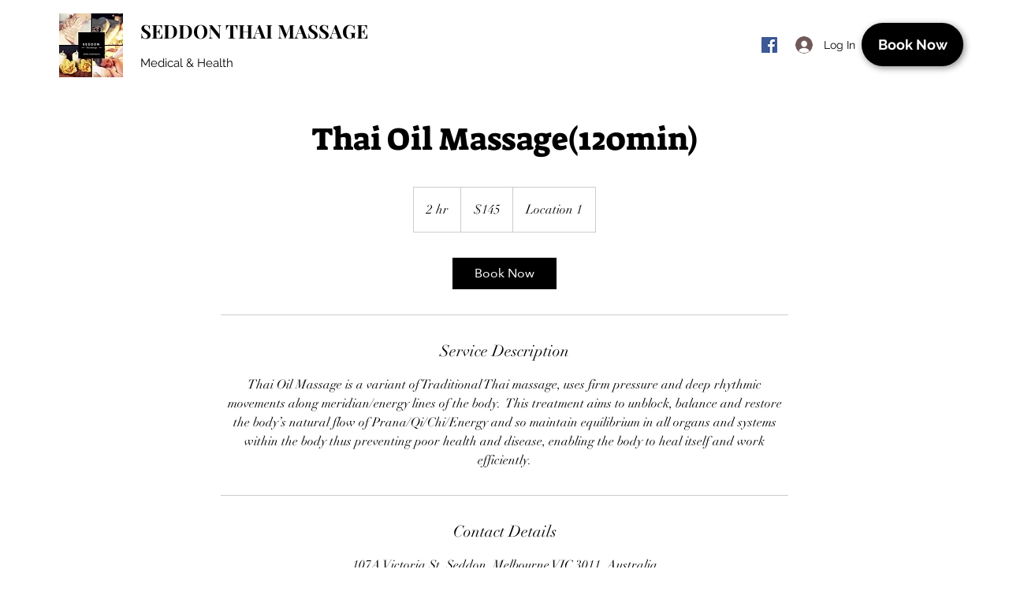

--- FILE ---
content_type: application/javascript
request_url: https://static.parastorage.com/services/bookings-service-details-widget/1.3309.0/BookingServicePageViewerWidgetNoCss.bundle.min.js
body_size: 110133
content:
!function(e,t){"object"==typeof exports&&"object"==typeof module?module.exports=t(require("@wix/image-kit"),require("react"),require("react-dom"),require("lodash")):"function"==typeof define&&define.amd?define(["imageClientApi","react","reactDOM","lodash"],t):"object"==typeof exports?exports.BookingServicePageViewerWidgetNoCss=t(require("@wix/image-kit"),require("react"),require("react-dom"),require("lodash")):e.BookingServicePageViewerWidgetNoCss=t(e.__imageClientApi__,e.React,e.ReactDOM,e._)}("undefined"!=typeof self?self:this,((e,t,o,r)=>(()=>{var n={24:e=>{"use strict";e.exports=Function.prototype.apply},75:(e,t,o)=>{"use strict";var r=o(9997),n=o(1742),i=o(6757),s=o(1233);e.exports=function(e,t,o){if(!e||"object"!=typeof e&&"function"!=typeof e)throw new i("`obj` must be an object or a function`");if("string"!=typeof t&&"symbol"!=typeof t)throw new i("`property` must be a string or a symbol`");if(arguments.length>3&&"boolean"!=typeof arguments[3]&&null!==arguments[3])throw new i("`nonEnumerable`, if provided, must be a boolean or null");if(arguments.length>4&&"boolean"!=typeof arguments[4]&&null!==arguments[4])throw new i("`nonWritable`, if provided, must be a boolean or null");if(arguments.length>5&&"boolean"!=typeof arguments[5]&&null!==arguments[5])throw new i("`nonConfigurable`, if provided, must be a boolean or null");if(arguments.length>6&&"boolean"!=typeof arguments[6])throw new i("`loose`, if provided, must be a boolean");var a=arguments.length>3?arguments[3]:null,l=arguments.length>4?arguments[4]:null,c=arguments.length>5?arguments[5]:null,u=arguments.length>6&&arguments[6],d=!!s&&s(e,t);if(r)r(e,t,{configurable:null===c&&d?d.configurable:!c,enumerable:null===a&&d?d.enumerable:!a,value:o,writable:null===l&&d?d.writable:!l});else{if(!u&&(a||l||c))throw new n("This environment does not support defining a property as non-configurable, non-writable, or non-enumerable.");e[t]=o}}},121:(e,t,o)=>{"use strict";o.r(t),o.d(t,{classes:()=>n,cssStates:()=>c,keyframes:()=>i,layers:()=>s,namespace:()=>r,st:()=>d,stVars:()=>a,style:()=>u,vars:()=>l});var r="ogEmCH9",n={root:"sNuEf8A",circle:"sZxK_0m"},i={rotate:"Spinner3958603069__rotate",dash:"Spinner3958603069__dash"},s={},a={},l={"wix-color-5":"--wix-color-5","wix-ui-tpa-spinner-path-color":"--wix-ui-tpa-spinner-path-color","wix-ui-tpa-spinner-diameter":"--wix-ui-tpa-spinner-diameter",diameter:"--Spinner3958603069-diameter"},c=o.stc.bind(null,r),u=o.sts.bind(null,r),d=u},134:(e,t,o)=>{"use strict";Object.defineProperty(t,"__esModule",{value:!0}),t.bodyOpenClassName=t.portalClassName=void 0;var r=Object.assign||function(e){for(var t=1;t<arguments.length;t++){var o=arguments[t];for(var r in o)Object.prototype.hasOwnProperty.call(o,r)&&(e[r]=o[r])}return e},n=function(){function e(e,t){for(var o=0;o<t.length;o++){var r=t[o];r.enumerable=r.enumerable||!1,r.configurable=!0,"value"in r&&(r.writable=!0),Object.defineProperty(e,r.key,r)}}return function(t,o,r){return o&&e(t.prototype,o),r&&e(t,r),t}}(),i=o(751),s=h(i),a=h(o(3202)),l=h(o(7598)),c=h(o(1592)),u=function(e){if(e&&e.__esModule)return e;var t={};if(null!=e)for(var o in e)Object.prototype.hasOwnProperty.call(e,o)&&(t[o]=e[o]);return t.default=e,t}(o(8720)),d=o(7148),p=h(d),f=o(1035);function h(e){return e&&e.__esModule?e:{default:e}}function m(e,t){if(!e)throw new ReferenceError("this hasn't been initialised - super() hasn't been called");return!t||"object"!=typeof t&&"function"!=typeof t?e:t}var y=t.portalClassName="ReactModalPortal",g=t.bodyOpenClassName="ReactModal__Body--open",b=d.canUseDOM&&void 0!==a.default.createPortal,v=function(e){return document.createElement(e)},w=function(){return b?a.default.createPortal:a.default.unstable_renderSubtreeIntoContainer};function E(e){return e()}var x=function(e){function t(){var e,o,n;!function(e,t){if(!(e instanceof t))throw new TypeError("Cannot call a class as a function")}(this,t);for(var i=arguments.length,l=Array(i),u=0;u<i;u++)l[u]=arguments[u];return o=n=m(this,(e=t.__proto__||Object.getPrototypeOf(t)).call.apply(e,[this].concat(l))),n.removePortal=function(){!b&&a.default.unmountComponentAtNode(n.node);var e=E(n.props.parentSelector);e&&e.contains(n.node)?e.removeChild(n.node):console.warn('React-Modal: "parentSelector" prop did not returned any DOM element. Make sure that the parent element is unmounted to avoid any memory leaks.')},n.portalRef=function(e){n.portal=e},n.renderPortal=function(e){var o=w()(n,s.default.createElement(c.default,r({defaultStyles:t.defaultStyles},e)),n.node);n.portalRef(o)},m(n,o)}return function(e,t){if("function"!=typeof t&&null!==t)throw new TypeError("Super expression must either be null or a function, not "+typeof t);e.prototype=Object.create(t&&t.prototype,{constructor:{value:e,enumerable:!1,writable:!0,configurable:!0}}),t&&(Object.setPrototypeOf?Object.setPrototypeOf(e,t):e.__proto__=t)}(t,e),n(t,[{key:"componentDidMount",value:function(){d.canUseDOM&&(b||(this.node=v("div")),this.node.className=this.props.portalClassName,E(this.props.parentSelector).appendChild(this.node),!b&&this.renderPortal(this.props))}},{key:"getSnapshotBeforeUpdate",value:function(e){return{prevParent:E(e.parentSelector),nextParent:E(this.props.parentSelector)}}},{key:"componentDidUpdate",value:function(e,t,o){if(d.canUseDOM){var r=this.props,n=r.isOpen,i=r.portalClassName;e.portalClassName!==i&&(this.node.className=i);var s=o.prevParent,a=o.nextParent;a!==s&&(s.removeChild(this.node),a.appendChild(this.node)),(e.isOpen||n)&&!b&&this.renderPortal(this.props)}}},{key:"componentWillUnmount",value:function(){if(d.canUseDOM&&this.node&&this.portal){var e=this.portal.state,t=Date.now(),o=e.isOpen&&this.props.closeTimeoutMS&&(e.closesAt||t+this.props.closeTimeoutMS);o?(e.beforeClose||this.portal.closeWithTimeout(),setTimeout(this.removePortal,o-t)):this.removePortal()}}},{key:"render",value:function(){return d.canUseDOM&&b?(!this.node&&b&&(this.node=v("div")),w()(s.default.createElement(c.default,r({ref:this.portalRef,defaultStyles:t.defaultStyles},this.props)),this.node)):null}}],[{key:"setAppElement",value:function(e){u.setElement(e)}}]),t}(i.Component);x.propTypes={isOpen:l.default.bool.isRequired,style:l.default.shape({content:l.default.object,overlay:l.default.object}),portalClassName:l.default.string,bodyOpenClassName:l.default.string,htmlOpenClassName:l.default.string,className:l.default.oneOfType([l.default.string,l.default.shape({base:l.default.string.isRequired,afterOpen:l.default.string.isRequired,beforeClose:l.default.string.isRequired})]),overlayClassName:l.default.oneOfType([l.default.string,l.default.shape({base:l.default.string.isRequired,afterOpen:l.default.string.isRequired,beforeClose:l.default.string.isRequired})]),appElement:l.default.oneOfType([l.default.instanceOf(p.default),l.default.instanceOf(d.SafeHTMLCollection),l.default.instanceOf(d.SafeNodeList),l.default.arrayOf(l.default.instanceOf(p.default))]),onAfterOpen:l.default.func,onRequestClose:l.default.func,closeTimeoutMS:l.default.number,ariaHideApp:l.default.bool,shouldFocusAfterRender:l.default.bool,shouldCloseOnOverlayClick:l.default.bool,shouldReturnFocusAfterClose:l.default.bool,preventScroll:l.default.bool,parentSelector:l.default.func,aria:l.default.object,data:l.default.object,role:l.default.string,contentLabel:l.default.string,shouldCloseOnEsc:l.default.bool,overlayRef:l.default.func,contentRef:l.default.func,id:l.default.string,overlayElement:l.default.func,contentElement:l.default.func},x.defaultProps={isOpen:!1,portalClassName:y,bodyOpenClassName:g,role:"dialog",ariaHideApp:!0,closeTimeoutMS:0,shouldFocusAfterRender:!0,shouldCloseOnEsc:!0,shouldCloseOnOverlayClick:!0,shouldReturnFocusAfterClose:!0,preventScroll:!1,parentSelector:function(){return document.body},overlayElement:function(e,t){return s.default.createElement("div",e,t)},contentElement:function(e,t){return s.default.createElement("div",e,t)}},x.defaultStyles={overlay:{position:"fixed",top:0,left:0,right:0,bottom:0,backgroundColor:"rgba(255, 255, 255, 0.75)"},content:{position:"absolute",top:"40px",left:"40px",right:"40px",bottom:"40px",border:"1px solid #ccc",background:"#fff",overflow:"auto",WebkitOverflowScrolling:"touch",borderRadius:"4px",outline:"none",padding:"20px"}},(0,f.polyfill)(x),t.default=x},155:e=>{"use strict";e.exports=EvalError},181:e=>{"use strict";var t=function(e){return e!=e};e.exports=function(e,o){return 0===e&&0===o?1/e==1/o:e===o||!(!t(e)||!t(o))}},216:(e,t,o)=>{"use strict";o.d(t,{r:()=>n});const r="data-",n=e=>{const t={};for(const o in e)e.hasOwnProperty(o)&&o.length>5&&o.startsWith(r)&&(t[o]=e[o]);return t}},261:(e,t,o)=>{"use strict";e.exports=o(4505)},287:(e,t,o)=>{"use strict";o.d(t,{fi:()=>s,x:()=>a});var r=o(751),n=o.n(r);const i=n().createContext({isPendingApprovalFlow:!1}),s=(i.Consumer,i.Provider),a=()=>n().useContext(i)},295:(e,t,o)=>{"use strict";o.r(t),o.d(t,{classes:()=>n,cssStates:()=>c,keyframes:()=>i,layers:()=>s,namespace:()=>r,st:()=>d,stVars:()=>a,style:()=>u,vars:()=>l});var r="o__9XMfDf",n={root:"sqsCiMC",hasIcon:"sB_IMo9",affixIcon:"sPqkjfP","prefix-icon":"skPtbn8","suffix-icon":"sRuZ_pT"},i={},s={},a={},l={"wix-color-38":"--wix-color-38","wix-color-41":"--wix-color-41","wix-color-44":"--wix-color-44","wix-color-39":"--wix-color-39","wix-color-42":"--wix-color-42","wix-color-45":"--wix-color-45","wix-color-40":"--wix-color-40","wix-color-43":"--wix-color-43","wix-color-46":"--wix-color-46","wix-color-47":"--wix-color-47","wix-color-50":"--wix-color-50","wix-color-53":"--wix-color-53","wix-color-48":"--wix-color-48","wix-color-51":"--wix-color-51","wix-color-54":"--wix-color-54","wix-color-49":"--wix-color-49","wix-color-52":"--wix-color-52","wix-color-55":"--wix-color-55","wix-color-5":"--wix-color-5","wix-color-1":"--wix-color-1","wix-color-29":"--wix-color-29","wix-ui-tpa-button-main-text-color":"--wix-ui-tpa-button-main-text-color","wix-ui-tpa-button-main-background-color":"--wix-ui-tpa-button-main-background-color","wix-ui-tpa-button-hover-background-color":"--wix-ui-tpa-button-hover-background-color","wix-ui-tpa-button-main-text-font":"--wix-ui-tpa-button-main-text-font","wix-ui-tpa-button-hover-text-font":"--wix-ui-tpa-button-hover-text-font","wix-ui-tpa-button-main-border-color":"--wix-ui-tpa-button-main-border-color","wix-ui-tpa-button-hover-border-color":"--wix-ui-tpa-button-hover-border-color","wix-ui-tpa-button-main-border-width":"--wix-ui-tpa-button-main-border-width","wix-ui-tpa-button-main-border-radius":"--wix-ui-tpa-button-main-border-radius","wix-ui-tpa-button-hover-text-color":"--wix-ui-tpa-button-hover-text-color","wix-ui-tpa-button-disabled-background-color":"--wix-ui-tpa-button-disabled-background-color","wix-ui-tpa-button-padding-inline-start":"--wix-ui-tpa-button-padding-inline-start","wix-ui-tpa-button-padding-inline-end":"--wix-ui-tpa-button-padding-inline-end","wix-ui-tpa-button-padding-block-start":"--wix-ui-tpa-button-padding-block-start","wix-ui-tpa-button-padding-block-end":"--wix-ui-tpa-button-padding-block-end","wix-ui-tpa-button-disabled-text-color":"--wix-ui-tpa-button-disabled-text-color","wix-ui-tpa-button-disabled-border-color":"--wix-ui-tpa-button-disabled-border-color","wix-ui-tpa-button-min-width":"--wix-ui-tpa-button-min-width","wix-ui-tpa-button-column-gap":"--wix-ui-tpa-button-column-gap","wix-ui-tpa-button-hover-text-font-text-decoration":"--wix-ui-tpa-button-hover-text-font-text-decoration"},c=o.stc.bind(null,r),u=o.sts.bind(null,r),d=u},335:(e,t,o)=>{"use strict";o.d(t,{J:()=>r});const r={"wst-button-primary-background-color":"wst-button-primary-background-color","wst-button-primary-border-left-color":"wst-button-primary-border-left-color","wst-button-primary-border-right-color":"wst-button-primary-border-right-color","wst-button-primary-border-top-color":"wst-button-primary-border-top-color","wst-button-primary-border-bottom-color":"wst-button-primary-border-bottom-color","wst-button-primary-color":"wst-button-primary-color","wst-button-primary-text-highlight":"wst-button-primary-text-highlight","wst-button-secondary-background-color":"wst-button-secondary-background-color","wst-button-secondary-border-left-color":"wst-button-secondary-border-left-color","wst-button-secondary-border-right-color":"wst-button-secondary-border-right-color","wst-button-secondary-border-top-color":"wst-button-secondary-border-top-color","wst-button-secondary-border-bottom-color":"wst-button-secondary-border-bottom-color","wst-button-secondary-color":"wst-button-secondary-color","wst-button-secondary-text-highlight":"wst-button-secondary-text-highlight","wst-button-tertiary-background-color":"wst-button-tertiary-background-color","wst-button-tertiary-border-left-color":"wst-button-tertiary-border-left-color","wst-button-tertiary-border-right-color":"wst-button-tertiary-border-right-color","wst-button-tertiary-border-top-color":"wst-button-tertiary-border-top-color","wst-button-tertiary-border-bottom-color":"wst-button-tertiary-border-bottom-color","wst-button-tertiary-color":"wst-button-tertiary-color","wst-button-tertiary-text-highlight":"wst-button-tertiary-text-highlight","wst-button-primary-font":"wst-button-primary-font","wst-button-primary-font-family":"wst-button-primary-font-family","wst-button-primary-font-size":"wst-button-primary-font-size","wst-button-primary-font-style":"wst-button-primary-font-style","wst-button-primary-font-weight":"wst-button-primary-font-weight","wst-button-primary-text-decoration":"wst-button-primary-text-decoration","wst-button-primary-text-transform":"wst-button-primary-text-transform","wst-button-primary-letter-spacing":"wst-button-primary-letter-spacing","wst-button-primary-line-height":"wst-button-primary-line-height","wst-button-primary-text-shadow":"wst-button-primary-text-shadow","wst-button-primary-box-shadow":"wst-button-primary-box-shadow","wst-button-primary-border-left-width":"wst-button-primary-border-left-width","wst-button-primary-border-right-width":"wst-button-primary-border-right-width","wst-button-primary-border-top-width":"wst-button-primary-border-top-width","wst-button-primary-border-bottom-width":"wst-button-primary-border-bottom-width","wst-button-primary-border-left-style":"wst-button-primary-border-left-style","wst-button-primary-border-right-style":"wst-button-primary-border-right-style","wst-button-primary-border-top-style":"wst-button-primary-border-top-style","wst-button-primary-border-bottom-style":"wst-button-primary-border-bottom-style","wst-button-primary-padding-bottom":"wst-button-primary-padding-bottom","wst-button-primary-padding-top":"wst-button-primary-padding-top","wst-button-primary-padding-left":"wst-button-primary-padding-left","wst-button-primary-padding-right":"wst-button-primary-padding-right","wst-button-primary-border-top-left-radius":"wst-button-primary-border-top-left-radius","wst-button-primary-border-top-right-radius":"wst-button-primary-border-top-right-radius","wst-button-primary-border-bottom-left-radius":"wst-button-primary-border-bottom-left-radius","wst-button-primary-border-bottom-right-radius":"wst-button-primary-border-bottom-right-radius","wst-button-primary-column-gap":"wst-button-primary-column-gap","wst-button-primary-row-gap":"wst-button-primary-row-gap","wst-button-primary-justify-content":"wst-button-primary-justify-content","wst-button-secondary-font":"wst-button-secondary-font","wst-button-secondary-font-family":"wst-button-secondary-font-family","wst-button-secondary-font-size":"wst-button-secondary-font-size","wst-button-secondary-font-style":"wst-button-secondary-font-style","wst-button-secondary-font-weight":"wst-button-secondary-font-weight","wst-button-secondary-text-decoration":"wst-button-secondary-text-decoration","wst-button-secondary-text-transform":"wst-button-secondary-text-transform","wst-button-secondary-letter-spacing":"wst-button-secondary-letter-spacing","wst-button-secondary-line-height":"wst-button-secondary-line-height","wst-button-secondary-text-shadow":"wst-button-secondary-text-shadow","wst-button-secondary-box-shadow":"wst-button-secondary-box-shadow","wst-button-secondary-border-left-width":"wst-button-secondary-border-left-width","wst-button-secondary-border-right-width":"wst-button-secondary-border-right-width","wst-button-secondary-border-top-width":"wst-button-secondary-border-top-width","wst-button-secondary-border-bottom-width":"wst-button-secondary-border-bottom-width","wst-button-secondary-border-left-style":"wst-button-secondary-border-left-style","wst-button-secondary-border-right-style":"wst-button-secondary-border-right-style","wst-button-secondary-border-top-style":"wst-button-secondary-border-top-style","wst-button-secondary-border-bottom-style":"wst-button-secondary-border-bottom-style","wst-button-secondary-padding-bottom":"wst-button-secondary-padding-bottom","wst-button-secondary-padding-top":"wst-button-secondary-padding-top","wst-button-secondary-padding-left":"wst-button-secondary-padding-left","wst-button-secondary-padding-right":"wst-button-secondary-padding-right","wst-button-secondary-border-top-left-radius":"wst-button-secondary-border-top-left-radius","wst-button-secondary-border-top-right-radius":"wst-button-secondary-border-top-right-radius","wst-button-secondary-border-bottom-left-radius":"wst-button-secondary-border-bottom-left-radius","wst-button-secondary-border-bottom-right-radius":"wst-button-secondary-border-bottom-right-radius","wst-button-secondary-column-gap":"wst-button-secondary-column-gap","wst-button-secondary-row-gap":"wst-button-secondary-row-gap","wst-button-secondary-justify-content":"wst-button-secondary-justify-content","wst-button-tertiary-font":"wst-button-tertiary-font","wst-button-tertiary-font-family":"wst-button-tertiary-font-family","wst-button-tertiary-font-size":"wst-button-tertiary-font-size","wst-button-tertiary-font-style":"wst-button-tertiary-font-style","wst-button-tertiary-font-weight":"wst-button-tertiary-font-weight","wst-button-tertiary-text-decoration":"wst-button-tertiary-text-decoration","wst-button-tertiary-text-transform":"wst-button-tertiary-text-transform","wst-button-tertiary-letter-spacing":"wst-button-tertiary-letter-spacing","wst-button-tertiary-line-height":"wst-button-tertiary-line-height","wst-button-tertiary-text-shadow":"wst-button-tertiary-text-shadow","wst-button-tertiary-box-shadow":"wst-button-tertiary-box-shadow","wst-button-tertiary-border-left-width":"wst-button-tertiary-border-left-width","wst-button-tertiary-border-right-width":"wst-button-tertiary-border-right-width","wst-button-tertiary-border-top-width":"wst-button-tertiary-border-top-width","wst-button-tertiary-border-bottom-width":"wst-button-tertiary-border-bottom-width","wst-button-tertiary-border-left-style":"wst-button-tertiary-border-left-style","wst-button-tertiary-border-right-style":"wst-button-tertiary-border-right-style","wst-button-tertiary-border-top-style":"wst-button-tertiary-border-top-style","wst-button-tertiary-border-bottom-style":"wst-button-tertiary-border-bottom-style","wst-button-tertiary-padding-bottom":"wst-button-tertiary-padding-bottom","wst-button-tertiary-padding-top":"wst-button-tertiary-padding-top","wst-button-tertiary-padding-left":"wst-button-tertiary-padding-left","wst-button-tertiary-padding-right":"wst-button-tertiary-padding-right","wst-button-tertiary-border-top-left-radius":"wst-button-tertiary-border-top-left-radius","wst-button-tertiary-border-top-right-radius":"wst-button-tertiary-border-top-right-radius","wst-button-tertiary-border-bottom-left-radius":"wst-button-tertiary-border-bottom-left-radius","wst-button-tertiary-border-bottom-right-radius":"wst-button-tertiary-border-bottom-right-radius","wst-button-tertiary-column-gap":"wst-button-tertiary-column-gap","wst-button-tertiary-row-gap":"wst-button-tertiary-row-gap","wst-button-tertiary-justify-content":"wst-button-tertiary-justify-content"}},345:e=>{"use strict";var t=function(){};e.exports=t},422:(e,t,o)=>{"use strict";o.d(t,{s:()=>m});var r=o(751),n=o(9358);const i=e=>{const{children:t,vertical:o}=e,i=!!t;return r.createElement("div",{className:(0,n.st)(n.classes.root,{vertical:o&&!i,customDivider:i},e.className),"data-hook":e["data-hook"]},t)};i.displayName="CoreDivider";var s=o(2078),a=o(6340),l=o.n(a),c=o(2869),u=o.n(c);const d=(e=null)=>({id:e&&(e.id||0===e.id)?e.id:l()("Option"),isDisabled:!1,isSelectable:!0,unavailable:!1,value:null,render:e=>e,role:"option",...e}),p=e=>e%2==0,f=e=>e%2==1,h=(e,t)=>{const o=(e=>new RegExp(`(${e.replace(/ /g,"|")})`,"gi"))(t.trim().replace(/[-\/\\^$*+?.()|[\]{}]/g,"\\$&"));const n=e.value.split(o),i=""===n[0]?p:f,a=u()(n).map(((e,t)=>i(t)?r.createElement("mark",{className:s.classes.highlight,key:t},e):r.createElement("span",{className:s.classes.nonHighlight,key:t},e)));return d({id:e.id,isDisabled:e.isDisabled,isSelectable:e.isSelectable,value:e.value,render:()=>e.render(a)})},m={create:d,createDivider:({className:e,value:t}={})=>d({id:l()("Divider"),isDisabled:!1,isSelectable:!1,"aria-hidden":!0,render:t?()=>r.createElement(i,{className:e},t):()=>r.createElement(i,{className:e})}),createHighlighted:(e,t)=>e.value&&t?h(e,t):e}},469:(e,t,o)=>{"use strict";var r=o(9691);e.exports=Function.prototype.bind||r},490:(e,t,o)=>{"use strict";o.r(t),o.d(t,{classes:()=>n,cssStates:()=>c,keyframes:()=>i,layers:()=>s,namespace:()=>r,st:()=>d,stVars:()=>a,style:()=>u,vars:()=>l});var r="o__3pt5PJ",n={root:"sFsSWy6"},i={},s={},a={},l={},c=o.stc.bind(null,r),u=o.sts.bind(null,r),d=u},593:e=>{"use strict";e.exports=Error},619:(e,t,o)=>{e.exports=o(6920)},714:(e,t,o)=>{"use strict";var r,n=o(7196),i=o(1233);try{r=[].__proto__===Array.prototype}catch(e){if(!e||"object"!=typeof e||!("code"in e)||"ERR_PROTO_ACCESS"!==e.code)throw e}var s=!!r&&i&&i(Object.prototype,"__proto__"),a=Object,l=a.getPrototypeOf;e.exports=s&&"function"==typeof s.get?n([s.get]):"function"==typeof l&&function(e){return l(null==e?e:a(e))}},743:(e,t,o)=>{"use strict";var r;o.d(t,{t:()=>r}),function(e){e.regular="regular",e.slim="slim"}(r||(r={}))},751:e=>{"use strict";e.exports=t},774:(e,t,o)=>{"use strict";t.__esModule=!0;var r=i(o(751)),n=i(o(5870));function i(e){return e&&e.__esModule?e:{default:e}}t.default=r.default.createContext||n.default,e.exports=t.default},788:(e,t,o)=>{var r=o(3735),n=o(5382),i=o(7331),s=o(6725),a=o(5219),l=o(9146),c=Date.prototype.getTime;function u(e,t,o){var f=o||{};return!!(f.strict?i(e,t):e===t)||(!e||!t||"object"!=typeof e&&"object"!=typeof t?f.strict?i(e,t):e==t:function(e,t,o){var i,f;if(typeof e!=typeof t)return!1;if(d(e)||d(t))return!1;if(e.prototype!==t.prototype)return!1;if(n(e)!==n(t))return!1;var h=s(e),m=s(t);if(h!==m)return!1;if(h||m)return e.source===t.source&&a(e)===a(t);if(l(e)&&l(t))return c.call(e)===c.call(t);var y=p(e),g=p(t);if(y!==g)return!1;if(y||g){if(e.length!==t.length)return!1;for(i=0;i<e.length;i++)if(e[i]!==t[i])return!1;return!0}if(typeof e!=typeof t)return!1;try{var b=r(e),v=r(t)}catch(e){return!1}if(b.length!==v.length)return!1;for(b.sort(),v.sort(),i=b.length-1;i>=0;i--)if(b[i]!=v[i])return!1;for(i=b.length-1;i>=0;i--)if(!u(e[f=b[i]],t[f],o))return!1;return!0}(e,t,f))}function d(e){return null==e}function p(e){return!(!e||"object"!=typeof e||"number"!=typeof e.length)&&("function"==typeof e.copy&&"function"==typeof e.slice&&!(e.length>0&&"number"!=typeof e[0]))}e.exports=u},802:e=>{"use strict";e.exports=Object},844:(e,t,o)=>{"use strict";o.r(t),o.d(t,{customCssVars:()=>w,default:()=>v,fontValueFix:()=>u});var r=o(2155),n=o(1322),i=o(2036),s=o(921),a=o(5079),l=o(1839),c=o(7147);const u=(e,t)=>{const{value:o,...r}=e({textPresets:t});return{...r}},d=e=>({type:s.N.Boolean,getDefaultValue:()=>e,metadata:{type:r.s.booleanValue,defaultValue:{type:"static",value:e}}}),p=(e,t)=>({type:s.N.Number,getDefaultValue:()=>t,metadata:{type:e,defaultValue:{type:"static",value:t}}}),f=(e,t)=>({inheritDesktop:!1,...p(e,t)}),h=(e,t,o)=>({type:s.N.Number,getDefaultValue:e=>{let{isMobile:r}=e;return r?t:o},inheritDesktop:!1,metadata:{type:e,defaultValue:{type:"static",value:o},mobileDefaultValue:{type:"static",value:t}}}),m=(e,t,o)=>({type:s.N.Color,getDefaultValue:(0,a.N)(t),metadata:{type:e,defaultValue:(0,n.kq)(o)}}),y=(e,t,o,r)=>({type:s.N.Color,getDefaultValue:(0,a.N)(t,o),metadata:{type:e,defaultValue:(0,n.kq)(r)}}),g=(e,t,o)=>({type:s.N.Font,getDefaultValue:(0,l.ro)(e,t),metadata:{type:r.s.font,defaultValue:(0,n.gY)(o)}}),b=(e,t,o,i)=>({type:s.N.Font,getDefaultValue:r=>{let{textPresets:n,isMobile:i}=r;return u((0,l.ro)(e,{size:i?t:o}),n)},metadata:{type:r.s.font,defaultValue:(0,n.gY)(i),mobileDefaultValue:(0,n.gY)(i)}}),v=(0,c.D)({sectionTitleBookButtonVisibility:d(!1),sectionSchedulingBookButtonVisibility:d(!0),sectionContactBookButtonVisibility:d(!1),sectionDescriptionBookButtonVisibility:d(!1),sectionDetailsBookButtonVisibility:d(!0),sectionGalleryBookButtonVisibility:d(!1),sectionPluginBookButtonVisibility:d(!1),sectionPolicyBookButtonVisibility:d(!1),sectionTitleVisibility:d(!0),sectionSchedulingVisibility:d(!0),sectionContactVisibility:d(!0),sectionDescriptionVisibility:d(!0),sectionDetailsVisibility:d(!0),sectionGalleryVisibility:d(!0),sectionPluginVisibility:d(!0),sectionPolicyVisibility:d(!0),sectionTitleDivider:d(!0),sectionSchedulingDivider:d(!0),sectionContactDivider:d(!0),sectionDescriptionDivider:d(!0),sectionDetailsDivider:d(!0),sectionGalleryDivider:d(!0),sectionPluginDivider:d(!0),sectionPolicyDivider:d(!0),headerVisibility:d(!0),headerTitleVisibility:d(!1),headerImageVisibility:d(!0),headerBookButtonVisibility:d(!1),sidebarVisibility:d(!1),onlineBadgeVisibility:d(!0),serviceTitleVisibility:d(!0),serviceTaglineVisibility:d(!0),detailsDurationVisibility:d(!0),detailsPriceVisibility:d(!0),detailsLocationVisibility:d(!0),businessEmailVisibility:d(!0),businessPhoneNumberVisibility:d(!0),businessAddressVisibility:d(!0),locationNameVisibility:d(!1),scheduleDurationVisibility:d(!0),scheduleStaffVisibility:d(!0),courseAvailability:d(!0),headerHeight:h(r.s.height,220,360),headerSidePadding:f(r.s.padding,20),headerImageOpacity:p(r.s.opacity,100),headerImageBackgroundColor:m(r.s.backgroundColor,"color-5",i.zs.WstSecondaryBackgroundColor),bodyBackgroundColor:m(r.s.backgroundColor,"color-1",i.zs.WstPrimaryBackgroundColor),headerBackgroundColor:m(r.s.backgroundColor,"color-5",i.zs.WstParagraph2Color),headerTitleFont:b("Page-title",32,40,i.bj.WstHeading2Font),headerTitleColor:m(r.s.color,"color-1",i.zs.WstPrimaryBackgroundColor),bodySectionTitleFont:g("Page-title",{size:20},i.bj.WstHeading2Font),bodySectionTitleColor:m(r.s.color,"color-5",i.zs.WstHeading2Color),bodyTextFont:b("Body-M",14,16,i.bj.WstParagraph2Font),bodyTextColor:m(r.s.color,"color-5",i.zs.WstParagraph2Color),courseAvailabilityTextFont:b("Body-M",14,16,i.bj.WstParagraph2Font),courseAvailabilityTextColor:m(r.s.color,"color-5",i.zs.WstParagraph2Color),bodySidePadding:f(r.s.padding,20),firstSectionSpaceFromTheTop:f(r.s.marginTop,48),bodySpaceBetweenSections:f(r.s.gap,32),sidebarBackgroundColor:m(r.s.backgroundColor,"color-1",i.zs.WstPrimaryBackgroundColor),sidebarTitleColor:m(r.s.color,"color-5",i.zs.WstParagraph2Color),sidebarTitleFont:g("Page-title",{size:20},i.bj.WstHeading2Font),sidebarTextColor:m(r.s.color,"color-5",i.zs.WstParagraph2Color),sidebarTextFont:b("Body-M",14,16,i.bj.WstParagraph2Font),sidebarServiceTitleColor:m(r.s.color,"color-5",i.zs.WstParagraph2Color),sidebarServiceTitleFont:b("Page-title",32,40,i.bj.WstHeading1Font),sidebarServiceTaglineColor:m(r.s.color,"color-5",i.zs.WstParagraph2Color),sidebarServiceTaglineFont:b("Body-M",14,16,i.bj.WstParagraph2Font),sidebarWidth:p(r.s.width,30),sidebarSidePadding:f(r.s.padding,20),sidebarSideSpacing:f(r.s.gap,0),sidebarSpaceFromTheTop:f(r.s.marginTop,48),backgroundColor:m(r.s.backgroundColor,"color-5",i.zs.WstSecondaryBackgroundColor),detailsInnerPadding:f(r.s.padding,16),detailsBoxFont:b("Body-M",14,16,i.bj.WstParagraph2Font),detailsBoxTextColor:m(r.s.color,"color-5",i.zs.WstParagraph2Color),detailsBoxColor:y(r.s.backgroundColor,"color-1",0,i.zs.WstPrimaryBackgroundColor),detailsBoxBorderColor:y(r.s.borderColor,"color-5",.2,i.zs.WstSystemLine1Color),detailsBoxBorderWidth:p(r.s.borderWidth,1),sidebarButtonTextColor:m(r.s.color,"color-1",i.zs.WstPrimaryBackgroundColor),sidebarButtonTextFont:b("Body-M",14,16,i.bj.WstParagraph2Font),sidebarButtonBackgroundColor:m(r.s.backgroundColor,"color-8",i.zs.WstLinksAndActionsColor),sidebarButtonBorderColor:m(r.s.borderColor,"color-8",i.zs.WstLinksAndActionsColor),sidebarButtonBorderWidth:p(r.s.borderWidth,0),sidebarButtonCornerRadius:p(r.s.borderRadius,1),sidebarButtonHoverTextColor:m(r.s.color,"color-1",i.zs.WstPrimaryBackgroundColor),sidebarButtonHoverBackgroundColor:m(r.s.backgroundColor,"color-8",i.zs.WstLinksAndActionsColor),sidebarButtonHoverBorderColor:m(r.s.borderColor,"color-8",i.zs.WstLinksAndActionsColor),bodyButtonTextColor:m(r.s.color,"color-1",i.zs.WstButtonPrimaryColor),bodyButtonTextFont:b("Body-M",14,16,i.bj.WstParagraph2Font),bodyButtonBackgroundColor:y(r.s.backgroundColor,"color-8",1,i.zs.WstButtonSecondaryBackgroundColor),bodyButtonBorderColor:y(r.s.borderColor,"color-8",1,i.zs.WstButtonPrimaryBorderBottomColor),bodyButtonBorderWidth:p(r.s.borderWidth,0),bodyButtonCornerRadius:p(r.s.borderRadius,0),bodyButtonHoverTextColor:m(r.s.color,"color-1",i.zs.WstButtonPrimaryColor),bodyButtonHoverBackgroundColor:m(r.s.backgroundColor,"color-8",i.zs.WstButtonSecondaryBackgroundColor),bodyButtonHoverBorderColor:m(r.s.borderColor,"color-8",i.zs.WstButtonPrimaryBorderBottomColor),headerButtonTextColor:m(r.s.color,"color-5",i.zs.WstParagraph2Color),headerButtonTextFont:b("Body-M",14,16,i.bj.WstParagraph2Font),headerButtonBackgroundColor:m(r.s.backgroundColor,"color-1",i.zs.WstPrimaryBackgroundColor),headerButtonBorderColor:m(r.s.borderColor,"color-1",i.zs.WstPrimaryBackgroundColor),headerButtonBorderWidth:p(r.s.borderWidth,0),headerButtonCornerRadius:p(r.s.borderRadius,0),headerButtonHoverTextColor:m(r.s.color,"color-5",i.zs.WstParagraph2Color),headerButtonHoverBackgroundColor:m(r.s.backgroundColor,"color-1",i.zs.WstPrimaryBackgroundColor),headerButtonHoverBorderColor:m(r.s.borderColor,"color-1",i.zs.WstPrimaryBackgroundColor),bodyDividerWidth:p(r.s.borderWidth,1),detailsBoxBorderRadius:p(r.s.borderRadius,0),bodyDividerColor:y(r.s.borderColor,"color-5",.2,i.zs.WstSystemLine1Color),bodyServiceTitleFont:b("Page-title",32,40,i.bj.WstHeading2Font),bodyServiceTitleColor:m(r.s.color,"color-5",i.zs.WstHeading2Color),bodyServiceTaglineFont:b("Body-M",14,16,i.bj.WstParagraph2Font),bodyServiceTaglineColor:m(r.s.color,"color-5",i.zs.WstParagraph2Color),scheduleBoxPadding:h(r.s.padding,20,28),scheduleBackgroundColor:y(r.s.backgroundColor,"color-1",0,i.zs.WstPrimaryBackgroundColor),scheduleBorderColor:y(r.s.borderColor,"color-5",.2,i.zs.WstSystemLine1Color),scheduleBorderWidth:p(r.s.borderWidth,1),scheduleBorderRadius:p(r.s.borderRadius,0),scheduleDividerColor:y(r.s.borderColor,"color-5",.2,i.zs.WstSystemLine1Color),scheduleDividerWidth:p(r.s.borderWidth,1),scheduleDatesFont:b("Body-M",14,16,i.bj.WstParagraph2Font),scheduleDatesColor:m(r.s.color,"color-5",i.zs.WstParagraph2Color),scheduleHoursFont:b("Body-M",14,16,i.bj.WstParagraph2Font),scheduleHoursColor:m(r.s.color,"color-5",i.zs.WstParagraph2Color),scheduleDetailsFont:g("Body-M",{size:14},i.bj.WstParagraph2Font),scheduleDetailsColor:m(r.s.color,"color-4",i.zs.WstShade3Color),scheduleLinkFont:b("Body-M",14,16,i.bj.WstParagraph2Font),scheduleLinkColor:m(r.s.color,"color-8",i.zs.WstLinksAndActionsColor),galleryMasonryItemBorderColor:y(r.s.borderColor,"color-5",.2,i.zs.WstSystemLine1Color),galleryGridItemBorderColor:y(r.s.borderColor,"color-5",.2,i.zs.WstSystemLine1Color),gallerySliderItemBorderColor:y(r.s.borderColor,"color-5",.2,i.zs.WstSystemLine1Color),gallerySliderArrowColor:m(r.s.color,"color-5",i.zs.WstParagraph2Color),mobileServiceTitleFontSize:p(r.s.fontSize,32),mobileServiceTaglineFontSize:p(r.s.fontSize,14),mobileSectionTitleFontSize:p(r.s.fontSize,20),mobileTextFontSize:p(r.s.fontSize,14),mobileButtonTextSize:p(r.s.fontSize,14),mobileHeaderTitleFontSize:p(r.s.fontSize,32),mobileHeaderButtonTextSize:p(r.s.fontSize,14),mobileDetailsBoxFontSize:p(r.s.fontSize,14),mobileScheduleDatesFontSize:p(r.s.fontSize,14),mobileScheduleHoursFontSize:p(r.s.fontSize,14),mobileScheduleDetailsFontSize:p(r.s.fontSize,14),mobileScheduleLinkFontSize:p(r.s.fontSize,14)}),w=e=>{let{styleParams:t}=e;const o=function(e,o){return void 0===o&&(o="block"),t.booleans[e]?o:"none"},r=e=>t.booleans[e]?t.numbers.bodySpaceBetweenSections:0;return{headerDisplay:o("headerVisibility","flex"),headerTitleDisplay:o("headerTitleVisibility"),headerImageDisplay:o("headerImageVisibility"),headerBookButtonDisplay:o("headerBookButtonVisibility"),sidebarDisplay:o("sidebarVisibility"),onlineBadgeDisplay:o("onlineBadgeVisibility"),serviceTitleDisplay:o("serviceTitleVisibility"),serviceTaglineDisplay:o("serviceTaglineVisibility"),detailsDurationDisplay:o("detailsDurationVisibility"),detailsPriceDisplay:o("detailsPriceVisibility"),detailsLocationDisplay:o("detailsLocationVisibility"),businessEmailDisplay:o("businessEmailVisibility"),businessPhoneNumberDisplay:o("businessPhoneNumberVisibility"),businessAddressDisplay:o("businessAddressVisibility"),locationNameDisplay:o("locationNameVisibility"),scheduleDurationDisplay:o("scheduleDurationVisibility"),scheduleStaffDisplay:o("scheduleStaffVisibility"),courseAvailabilityDisplay:o("courseAvailability"),sectionTitleBookButtonDisplay:o("sectionTitleBookButtonVisibility"),sectionSchedulingBookButtonDisplay:o("sectionSchedulingBookButtonVisibility"),sectionContactBookButtonDisplay:o("sectionContactBookButtonVisibility"),sectionDescriptionBookButtonDisplay:o("sectionDescriptionBookButtonVisibility"),sectionDetailsBookButtonDisplay:o("sectionDetailsBookButtonVisibility"),sectionGalleryBookButtonDisplay:o("sectionGalleryBookButtonVisibility"),sectionPluginBookButtonDisplay:o("sectionPluginBookButtonVisibility"),sectionPolicyBookButtonDisplay:o("sectionPolicyBookButtonVisibility"),sectionTitleDisplay:o("sectionTitleVisibility"),sectionSchedulingDisplay:o("sectionSchedulingVisibility"),sectionContactDisplay:o("sectionContactVisibility"),sectionDescriptionDisplay:o("sectionDescriptionVisibility"),sectionDetailsDisplay:o("sectionDetailsVisibility"),sectionGalleryDisplay:o("sectionGalleryVisibility"),sectionPluginDisplay:o("sectionPluginVisibility"),sectionPolicyDisplay:o("sectionPolicyVisibility"),SectionTitleDividerDisplay:o("sectionTitleDivider"),sectionSchedulingDividerDisplay:o("sectionSchedulingDivider"),sectionContactDividerDisplay:o("sectionContactDivider"),sectionDescriptionDividerDisplay:o("sectionDescriptionDivider"),sectionDetailsDividerDisplay:o("sectionDetailsDivider"),sectionGalleryDividerDisplay:o("sectionGalleryDivider"),sectionPluginDividerDisplay:o("sectionPluginDivider"),sectionPolicyDividerDisplay:o("sectionPolicyDivider"),sectionTitleMargin:r("sectionTitleDivider"),sectionSchedulingMargin:r("sectionSchedulingDivider"),sectionContactMargin:r("sectionContactDivider"),sectionDescriptionMargin:r("sectionDescriptionDivider"),sectionDetailsMargin:r("sectionDetailsDivider"),sectionGalleryMargin:r("sectionGalleryDivider"),sectionPluginMargin:r("sectionPluginDivider"),sectionPolicyMargin:r("sectionPolicyDivider")}}},856:(e,t,o)=>{"use strict";var r=o(7183);function n(){}function i(){}i.resetWarningCache=n,e.exports=function(){function e(e,t,o,n,i,s){if(s!==r){var a=new Error("Calling PropTypes validators directly is not supported by the `prop-types` package. Use PropTypes.checkPropTypes() to call them. Read more at http://fb.me/use-check-prop-types");throw a.name="Invariant Violation",a}}function t(){return e}e.isRequired=e;var o={array:e,bigint:e,bool:e,func:e,number:e,object:e,string:e,symbol:e,any:e,arrayOf:t,element:e,elementType:e,instanceOf:t,node:e,objectOf:t,oneOf:t,oneOfType:t,shape:t,exact:t,checkPropTypes:i,resetWarningCache:n};return o.PropTypes=o,o}},892:(e,t,o)=>{"use strict";o.r(t),o.d(t,{classes:()=>n,cssStates:()=>c,keyframes:()=>i,layers:()=>s,namespace:()=>r,st:()=>d,stVars:()=>a,style:()=>u,vars:()=>l});var r="oDTbq_C",n={root:"sBNR3Is",insetFocusRing:"sBrYRmZ",contentWrapper:"sDRpH2D",title:"sT_KAbV",subtitle:"s__4Gw0db",suffix:"snE103E",icon:"s__3zlg39"},i={},s={},a={},l={"wix-color-29":"--wix-color-29","wix-color-5":"--wix-color-5","wix-color-4":"--wix-color-4","wix-ui-tpa-dropdown-option-main-title-text-color":"--wix-ui-tpa-dropdown-option-main-title-text-color","wix-ui-tpa-dropdown-option-main-title-text-font":"--wix-ui-tpa-dropdown-option-main-title-text-font","wix-ui-tpa-dropdown-option-main-item-text-disabled-color":"--wix-ui-tpa-dropdown-option-main-item-text-disabled-color","wix-ui-tpa-dropdown-option-padding-inline-start":"--wix-ui-tpa-dropdown-option-padding-inline-start","wix-ui-tpa-dropdown-option-vertical-padding":"--wix-ui-tpa-dropdown-option-vertical-padding","wix-ui-tpa-dropdown-option-title-padding-inline-start":"--wix-ui-tpa-dropdown-option-title-padding-inline-start","wix-ui-tpa-dropdown-option-title-padding-inline-end":"--wix-ui-tpa-dropdown-option-title-padding-inline-end"},c=o.stc.bind(null,r),u=o.sts.bind(null,r),d=u},921:(e,t,o)=>{"use strict";var r;o.d(t,{N:()=>r}),function(e){e.Number="Number",e.Boolean="Boolean",e.Font="Font",e.Color="Color",e.String="String"}(r||(r={}))},948:(e,t,o)=>{"use strict";function r(e){return e&&"object"==typeof e&&"default"in e?e.default:e}var n=r(o(751)),i=r(o(9817)),s=r(o(1414)),a=r(o(1567)),l=r(o(8473)),c=r(o(2396));function u(e,t){if(!e){var o=new Error("loadable: "+t);throw o.framesToPop=1,o.name="Invariant Violation",o}}function d(e){console.warn("loadable: "+e)}var p=n.createContext();function f(e){return e+"__LOADABLE_REQUIRED_CHUNKS__"}var h=Object.freeze({__proto__:null,getRequiredChunkKey:f,invariant:u,Context:p}),m={initialChunks:{}},y="PENDING",g="REJECTED";var b=function(e){return e};function v(e){var t=e.defaultResolveComponent,o=void 0===t?b:t,r=e.render,d=e.onLoad;function f(e,t){void 0===t&&(t={});var f=function(e){return"function"==typeof e?{requireAsync:e,resolve:function(){},chunkName:function(){}}:e}(e),h={};function b(e){return t.cacheKey?t.cacheKey(e):f.resolve?f.resolve(e):"static"}function v(e,r,n){var i=t.resolveComponent?t.resolveComponent(e,r):o(e);return c(n,i,{preload:!0}),i}var w,E,x=function(e){var t=b(e),o=h[t];return o&&o.status!==g||((o=f.requireAsync(e)).status=y,h[t]=o,o.then((function(){o.status="RESOLVED"}),(function(t){console.error("loadable-components: failed to asynchronously load component",{fileName:f.resolve(e),chunkName:f.chunkName(e),error:t?t.message:t}),o.status=g}))),o},C=function(e){function o(o){var r;return(r=e.call(this,o)||this).state={result:null,error:null,loading:!0,cacheKey:b(o)},u(!o.__chunkExtractor||f.requireSync,"SSR requires `@loadable/babel-plugin`, please install it"),o.__chunkExtractor?(!1===t.ssr||(f.requireAsync(o).catch((function(){return null})),r.loadSync(),o.__chunkExtractor.addChunk(f.chunkName(o))),a(r)):(!1!==t.ssr&&(f.isReady&&f.isReady(o)||f.chunkName&&m.initialChunks[f.chunkName(o)])&&r.loadSync(),r)}l(o,e),o.getDerivedStateFromProps=function(e,t){var o=b(e);return s({},t,{cacheKey:o,loading:t.loading||t.cacheKey!==o})};var n=o.prototype;return n.componentDidMount=function(){this.mounted=!0;var e=this.getCache();e&&e.status===g&&this.setCache(),this.state.loading&&this.loadAsync()},n.componentDidUpdate=function(e,t){t.cacheKey!==this.state.cacheKey&&this.loadAsync()},n.componentWillUnmount=function(){this.mounted=!1},n.safeSetState=function(e,t){this.mounted&&this.setState(e,t)},n.getCacheKey=function(){return b(this.props)},n.getCache=function(){return h[this.getCacheKey()]},n.setCache=function(e){void 0===e&&(e=void 0),h[this.getCacheKey()]=e},n.triggerOnLoad=function(){var e=this;d&&setTimeout((function(){d(e.state.result,e.props)}))},n.loadSync=function(){if(this.state.loading)try{var e=v(f.requireSync(this.props),this.props,A);this.state.result=e,this.state.loading=!1}catch(e){console.error("loadable-components: failed to synchronously load component, which expected to be available",{fileName:f.resolve(this.props),chunkName:f.chunkName(this.props),error:e?e.message:e}),this.state.error=e}},n.loadAsync=function(){var e=this,t=this.resolveAsync();return t.then((function(t){var o=v(t,e.props,A);e.safeSetState({result:o,loading:!1},(function(){return e.triggerOnLoad()}))})).catch((function(t){return e.safeSetState({error:t,loading:!1})})),t},n.resolveAsync=function(){var e=this.props,t=(e.__chunkExtractor,e.forwardedRef,i(e,["__chunkExtractor","forwardedRef"]));return x(t)},n.render=function(){var e=this.props,o=e.forwardedRef,n=e.fallback,a=(e.__chunkExtractor,i(e,["forwardedRef","fallback","__chunkExtractor"])),l=this.state,c=l.error,u=l.loading,d=l.result;if(t.suspense&&(this.getCache()||this.loadAsync()).status===y)throw this.loadAsync();if(c)throw c;var p=n||t.fallback||null;return u?p:r({fallback:p,result:d,options:t,props:s({},a,{ref:o})})},o}(n.Component),S=(E=function(e){return n.createElement(p.Consumer,null,(function(t){return n.createElement(w,Object.assign({__chunkExtractor:t},e))}))},(w=C).displayName&&(E.displayName=w.displayName+"WithChunkExtractor"),E),A=n.forwardRef((function(e,t){return n.createElement(S,Object.assign({forwardedRef:t},e))}));return A.displayName="Loadable",A.preload=function(e){A.load(e)},A.load=function(e){return x(e)},A}return{loadable:f,lazy:function(e,t){return f(e,s({},t,{suspense:!0}))}}}var w=v({defaultResolveComponent:function(e){return e.__esModule?e.default:e.default||e},render:function(e){var t=e.result,o=e.props;return n.createElement(t,o)}}),E=w.loadable,x=w.lazy,C=v({onLoad:function(e,t){e&&t.forwardedRef&&("function"==typeof t.forwardedRef?t.forwardedRef(e):t.forwardedRef.current=e)},render:function(e){var t=e.result,o=e.props;return o.children?o.children(t):null}}),S=C.loadable,A=C.lazy,O="undefined"!=typeof window;var T=E;T.lib=S;var N=x;N.lib=A,t.Ay=T,t.loadableReady=function(e,t){void 0===e&&(e=function(){});var o=void 0===t?{}:t,r=o.namespace,n=void 0===r?"":r,i=o.chunkLoadingGlobal,s=void 0===i?"__LOADABLE_LOADED_CHUNKS__":i;if(!O)return d("`loadableReady()` must be called in browser only"),e(),Promise.resolve();var a=null;if(O){var l=f(n),c=document.getElementById(l);if(c){a=JSON.parse(c.textContent);var u=document.getElementById(l+"_ext");if(!u)throw new Error("loadable-component: @loadable/server does not match @loadable/component");JSON.parse(u.textContent).namedChunks.forEach((function(e){m.initialChunks[e]=!0}))}}if(!a)return d("`loadableReady()` requires state, please use `getScriptTags` or `getScriptElements` server-side"),e(),Promise.resolve();var p=!1;return new Promise((function(e){window[s]=window[s]||[];var t=window[s],o=t.push.bind(t);function r(){a.every((function(e){return t.some((function(t){return t[0].indexOf(e)>-1}))}))&&(p||(p=!0,e()))}t.push=function(){o.apply(void 0,arguments),r()},r()})).then(e)}},957:(e,t,o)=>{"use strict";o.d(t,{B$:()=>n,f9:()=>i,vi:()=>r});new Array(6).fill(null).map(((e,t)=>4===t?{divider:!0}:{id:`${t}`,value:`Input Text ${t+1}`,isSelectable:t<3})).map(((e,t)=>({...e,subtitle:0===t?"The longest subtitle has 2 lines. Lorem Ipsum is simply dummy text of the printing and typesetting industry. Lorem Ipsum has been the industry's standard dummy text ever since the 1500s, when an unknown printer took a galley of type and scrambled it to make a type specimen book.":`Subtitle Text ${t}`}))),new Array(6).fill(null).map(((e,t)=>({id:`${t}`,value:`0${t+1}`,isSelectable:!0})));const r=e=>e.map((e=>e.unavailable?{...e,isSelectable:void 0===e.isSelectable||e.isSelectable}:e)),n=e=>`${e}-text`,i=(e,t)=>`${e}_option-${t}`},981:(e,t,o)=>{"use strict";o.d(t,{G:()=>r,h:()=>n});const r={label:"dropdown-label",labelAsterisk:"dropdown-label-asterisk",coreDropdown:"core-dropdown",base:"dropdown-base",nativeSelect:"native-select",baseText:"dropdown-base-text",placeholderOption:"placeholder-option",errorTooltip:"dropdown-error-tooltip",option:"dropdown-option",icon:"dropdown-option-icon",suffix:"dropdown-option-suffix",loader:"dropdown-loader"},n={error:"data-error"}},998:e=>{function t(o){return e.exports=t="function"==typeof Symbol&&"symbol"==typeof Symbol.iterator?function(e){return typeof e}:function(e){return e&&"function"==typeof Symbol&&e.constructor===Symbol&&e!==Symbol.prototype?"symbol":typeof e},e.exports.__esModule=!0,e.exports.default=e.exports,t(o)}e.exports=t,e.exports.__esModule=!0,e.exports.default=e.exports},1023:(e,t,o)=>{"use strict";var r;o.d(t,{I:()=>r}),function(e){e.primary="primary",e.secondary="secondary",e.link="link",e.primaryLink="primaryLink"}(r||(r={}))},1035:(e,t,o)=>{"use strict";function r(){var e=this.constructor.getDerivedStateFromProps(this.props,this.state);null!=e&&this.setState(e)}function n(e){this.setState(function(t){var o=this.constructor.getDerivedStateFromProps(e,t);return null!=o?o:null}.bind(this))}function i(e,t){try{var o=this.props,r=this.state;this.props=e,this.state=t,this.__reactInternalSnapshotFlag=!0,this.__reactInternalSnapshot=this.getSnapshotBeforeUpdate(o,r)}finally{this.props=o,this.state=r}}function s(e){var t=e.prototype;if(!t||!t.isReactComponent)throw new Error("Can only polyfill class components");if("function"!=typeof e.getDerivedStateFromProps&&"function"!=typeof t.getSnapshotBeforeUpdate)return e;var o=null,s=null,a=null;if("function"==typeof t.componentWillMount?o="componentWillMount":"function"==typeof t.UNSAFE_componentWillMount&&(o="UNSAFE_componentWillMount"),"function"==typeof t.componentWillReceiveProps?s="componentWillReceiveProps":"function"==typeof t.UNSAFE_componentWillReceiveProps&&(s="UNSAFE_componentWillReceiveProps"),"function"==typeof t.componentWillUpdate?a="componentWillUpdate":"function"==typeof t.UNSAFE_componentWillUpdate&&(a="UNSAFE_componentWillUpdate"),null!==o||null!==s||null!==a){var l=e.displayName||e.name,c="function"==typeof e.getDerivedStateFromProps?"getDerivedStateFromProps()":"getSnapshotBeforeUpdate()";throw Error("Unsafe legacy lifecycles will not be called for components using new component APIs.\n\n"+l+" uses "+c+" but also contains the following legacy lifecycles:"+(null!==o?"\n  "+o:"")+(null!==s?"\n  "+s:"")+(null!==a?"\n  "+a:"")+"\n\nThe above lifecycles should be removed. Learn more about this warning here:\nhttps://fb.me/react-async-component-lifecycle-hooks")}if("function"==typeof e.getDerivedStateFromProps&&(t.componentWillMount=r,t.componentWillReceiveProps=n),"function"==typeof t.getSnapshotBeforeUpdate){if("function"!=typeof t.componentDidUpdate)throw new Error("Cannot polyfill getSnapshotBeforeUpdate() for components that do not define componentDidUpdate() on the prototype");t.componentWillUpdate=i;var u=t.componentDidUpdate;t.componentDidUpdate=function(e,t,o){var r=this.__reactInternalSnapshotFlag?this.__reactInternalSnapshot:o;u.call(this,e,t,r)}}return e}o.r(t),o.d(t,{polyfill:()=>s}),r.__suppressDeprecationWarning=!0,n.__suppressDeprecationWarning=!0,i.__suppressDeprecationWarning=!0},1056:(e,t,o)=>{"use strict";var r,n,i,s,a;o.d(t,{Mp:()=>n,dk:()=>r,ez:()=>i,fO:()=>a,uN:()=>s}),function(e){e.basic="basic",e.primary="primary",e.secondary="secondary",e.basicSecondary="basicSecondary"}(r||(r={})),function(e){e.tiny="tiny",e.small="small",e.medium="medium",e.large="large"}(n||(n={})),function(e){e.prefix="prefix",e.suffix="suffix"}(i||(i={})),function(e){e.legacy="legacy",e.dynamicPaddings="dynamicPaddings",e.explicitPaddings="explicitPaddings"}(s||(s={})),function(e){e.colorChange="colorChange",e.underline="underline"}(a||(a={}))},1067:e=>{"use strict";e.exports=Object.getOwnPropertyDescriptor},1082:(e,t,o)=>{"use strict";o.d(t,{n:()=>u});var r=o(751),n=o(3355),i=o(4759),s=o(892),a=o(1157),l=o(981),c=o(957);const u=e=>{const{value:t,id:o,isSelectable:u,subtitle:d,icon:p,suffix:f,isSectionTitle:h,className:m,unavailable:y,indentIcon:g,textOverflow:b=a.wd.ellipsis,descendantId:v,isFocused:w}=e,E=r.useRef(null);return r.useEffect((()=>{w&&E.current&&E.current.scrollIntoView?.({block:"nearest"})}),[w]),r.createElement("div",{"data-hook":l.G.option,key:o,ref:E,className:(0,s.st)(s.classes.root,{withIcon:!!p,sectionTitle:h,selectable:u,unavailable:!!y,indentIcon:!!g,textOverflow:b,isFocused:w},m)},p&&r.createElement("div",{"data-hook":l.G.icon,className:s.classes.icon},p),r.createElement("div",{className:s.classes.contentWrapper},r.createElement(n.E,{className:s.classes.title,typography:i.p.runningText,id:v&&(0,c.B$)(v),"aria-disabled":!(u&&!y)},t),d&&r.createElement(n.E,{className:s.classes.subtitle,typography:i.p.runningText},d)),f&&r.createElement("div",{"data-hook":l.G.suffix,className:s.classes.suffix},f))}},1148:(e,t,o)=>{var r=o(4518),n=o(1618),i=Object.hasOwnProperty,s=Object.create(null);for(var a in r)i.call(r,a)&&(s[r[a]]=a);var l=e.exports={to:{},get:{}};function c(e,t,o){return Math.min(Math.max(t,e),o)}function u(e){var t=Math.round(e).toString(16).toUpperCase();return t.length<2?"0"+t:t}l.get=function(e){var t,o;switch(e.substring(0,3).toLowerCase()){case"hsl":t=l.get.hsl(e),o="hsl";break;case"hwb":t=l.get.hwb(e),o="hwb";break;default:t=l.get.rgb(e),o="rgb"}return t?{model:o,value:t}:null},l.get.rgb=function(e){if(!e)return null;var t,o,n,s=[0,0,0,1];if(t=e.match(/^#([a-f0-9]{6})([a-f0-9]{2})?$/i)){for(n=t[2],t=t[1],o=0;o<3;o++){var a=2*o;s[o]=parseInt(t.slice(a,a+2),16)}n&&(s[3]=parseInt(n,16)/255)}else if(t=e.match(/^#([a-f0-9]{3,4})$/i)){for(n=(t=t[1])[3],o=0;o<3;o++)s[o]=parseInt(t[o]+t[o],16);n&&(s[3]=parseInt(n+n,16)/255)}else if(t=e.match(/^rgba?\(\s*([+-]?\d+)(?=[\s,])\s*(?:,\s*)?([+-]?\d+)(?=[\s,])\s*(?:,\s*)?([+-]?\d+)\s*(?:[,|\/]\s*([+-]?[\d\.]+)(%?)\s*)?\)$/)){for(o=0;o<3;o++)s[o]=parseInt(t[o+1],0);t[4]&&(t[5]?s[3]=.01*parseFloat(t[4]):s[3]=parseFloat(t[4]))}else{if(!(t=e.match(/^rgba?\(\s*([+-]?[\d\.]+)\%\s*,?\s*([+-]?[\d\.]+)\%\s*,?\s*([+-]?[\d\.]+)\%\s*(?:[,|\/]\s*([+-]?[\d\.]+)(%?)\s*)?\)$/)))return(t=e.match(/^(\w+)$/))?"transparent"===t[1]?[0,0,0,0]:i.call(r,t[1])?((s=r[t[1]])[3]=1,s):null:null;for(o=0;o<3;o++)s[o]=Math.round(2.55*parseFloat(t[o+1]));t[4]&&(t[5]?s[3]=.01*parseFloat(t[4]):s[3]=parseFloat(t[4]))}for(o=0;o<3;o++)s[o]=c(s[o],0,255);return s[3]=c(s[3],0,1),s},l.get.hsl=function(e){if(!e)return null;var t=e.match(/^hsla?\(\s*([+-]?(?:\d{0,3}\.)?\d+)(?:deg)?\s*,?\s*([+-]?[\d\.]+)%\s*,?\s*([+-]?[\d\.]+)%\s*(?:[,|\/]\s*([+-]?(?=\.\d|\d)(?:0|[1-9]\d*)?(?:\.\d*)?(?:[eE][+-]?\d+)?)\s*)?\)$/);if(t){var o=parseFloat(t[4]);return[(parseFloat(t[1])%360+360)%360,c(parseFloat(t[2]),0,100),c(parseFloat(t[3]),0,100),c(isNaN(o)?1:o,0,1)]}return null},l.get.hwb=function(e){if(!e)return null;var t=e.match(/^hwb\(\s*([+-]?\d{0,3}(?:\.\d+)?)(?:deg)?\s*,\s*([+-]?[\d\.]+)%\s*,\s*([+-]?[\d\.]+)%\s*(?:,\s*([+-]?(?=\.\d|\d)(?:0|[1-9]\d*)?(?:\.\d*)?(?:[eE][+-]?\d+)?)\s*)?\)$/);if(t){var o=parseFloat(t[4]);return[(parseFloat(t[1])%360+360)%360,c(parseFloat(t[2]),0,100),c(parseFloat(t[3]),0,100),c(isNaN(o)?1:o,0,1)]}return null},l.to.hex=function(){var e=n(arguments);return"#"+u(e[0])+u(e[1])+u(e[2])+(e[3]<1?u(Math.round(255*e[3])):"")},l.to.rgb=function(){var e=n(arguments);return e.length<4||1===e[3]?"rgb("+Math.round(e[0])+", "+Math.round(e[1])+", "+Math.round(e[2])+")":"rgba("+Math.round(e[0])+", "+Math.round(e[1])+", "+Math.round(e[2])+", "+e[3]+")"},l.to.rgb.percent=function(){var e=n(arguments),t=Math.round(e[0]/255*100),o=Math.round(e[1]/255*100),r=Math.round(e[2]/255*100);return e.length<4||1===e[3]?"rgb("+t+"%, "+o+"%, "+r+"%)":"rgba("+t+"%, "+o+"%, "+r+"%, "+e[3]+")"},l.to.hsl=function(){var e=n(arguments);return e.length<4||1===e[3]?"hsl("+e[0]+", "+e[1]+"%, "+e[2]+"%)":"hsla("+e[0]+", "+e[1]+"%, "+e[2]+"%, "+e[3]+")"},l.to.hwb=function(){var e=n(arguments),t="";return e.length>=4&&1!==e[3]&&(t=", "+e[3]),"hwb("+e[0]+", "+e[1]+"%, "+e[2]+"%"+t+")"},l.to.keyword=function(e){return s[e.slice(0,3)]}},1150:(e,t,o)=>{"use strict";o.d(t,{Z:()=>r});let r=function(e){return e.MainHeader="h1",e.SecondaryHeader="h2",e.Paragraph="p",e}({})},1157:(e,t,o)=>{"use strict";var r,n,i;o.d(t,{p0:()=>n,wd:()=>i}),function(e){e.center="center"}(r||(r={})),function(e){e.Line="line",e.Box="box"}(n||(n={})),function(e){e.ellipsis="ellipsis",e.wrap="wrap"}(i||(i={}))},1194:(e,t,o)=>{"use strict";o.d(t,{A:()=>p});var r=o(751),n=o.n(r),i=o(4771),s=o(3963),a=o(4015),l=o(4753),c=o(9638),u=o(2039),d=o(7349);const p=e=>{let{viewModel:t,className:o}=e;const{t:r}=(0,d.B)(),p=(0,i.t)();return!!t.cancellationPolicy?n().createElement(l.A,{sectionType:s.Fq.POLICY,"data-hook":"policy-section"},n().createElement("div",null,n().createElement(c.A,{title:p.get(a.Ay.policySectionTitle),dataHook:"policy-title",className:o}),n().createElement(u.A,{text:null==t?void 0:t.cancellationPolicy,dataHook:"cancellation-policy",className:o}))):null}},1233:(e,t,o)=>{"use strict";var r=o(1067);if(r)try{r([],"length")}catch(e){r=null}e.exports=r},1322:(e,t,o)=>{"use strict";o.d(t,{gY:()=>r,kq:()=>n});const r=e=>({type:"static",preset:`var(--${e})`}),n=(e,t)=>({type:"static",preset:`var(--${e})`,opacity:t})},1358:e=>{"use strict";e.exports=Math.pow},1385:(e,t,o)=>{"use strict";var r;if(!Object.keys){var n=Object.prototype.hasOwnProperty,i=Object.prototype.toString,s=o(6199),a=Object.prototype.propertyIsEnumerable,l=!a.call({toString:null},"toString"),c=a.call((function(){}),"prototype"),u=["toString","toLocaleString","valueOf","hasOwnProperty","isPrototypeOf","propertyIsEnumerable","constructor"],d=function(e){var t=e.constructor;return t&&t.prototype===e},p={$applicationCache:!0,$console:!0,$external:!0,$frame:!0,$frameElement:!0,$frames:!0,$innerHeight:!0,$innerWidth:!0,$onmozfullscreenchange:!0,$onmozfullscreenerror:!0,$outerHeight:!0,$outerWidth:!0,$pageXOffset:!0,$pageYOffset:!0,$parent:!0,$scrollLeft:!0,$scrollTop:!0,$scrollX:!0,$scrollY:!0,$self:!0,$webkitIndexedDB:!0,$webkitStorageInfo:!0,$window:!0},f=function(){if("undefined"==typeof window)return!1;for(var e in window)try{if(!p["$"+e]&&n.call(window,e)&&null!==window[e]&&"object"==typeof window[e])try{d(window[e])}catch(e){return!0}}catch(e){return!0}return!1}();r=function(e){var t=null!==e&&"object"==typeof e,o="[object Function]"===i.call(e),r=s(e),a=t&&"[object String]"===i.call(e),p=[];if(!t&&!o&&!r)throw new TypeError("Object.keys called on a non-object");var h=c&&o;if(a&&e.length>0&&!n.call(e,0))for(var m=0;m<e.length;++m)p.push(String(m));if(r&&e.length>0)for(var y=0;y<e.length;++y)p.push(String(y));else for(var g in e)h&&"prototype"===g||!n.call(e,g)||p.push(String(g));if(l)for(var b=function(e){if("undefined"==typeof window||!f)return d(e);try{return d(e)}catch(e){return!1}}(e),v=0;v<u.length;++v)b&&"constructor"===u[v]||!n.call(e,u[v])||p.push(u[v]);return p}}e.exports=r},1414:e=>{function t(){return e.exports=t=Object.assign?Object.assign.bind():function(e){for(var t=1;t<arguments.length;t++){var o=arguments[t];for(var r in o)({}).hasOwnProperty.call(o,r)&&(e[r]=o[r])}return e},e.exports.__esModule=!0,e.exports.default=e.exports,t.apply(null,arguments)}e.exports=t,e.exports.__esModule=!0,e.exports.default=e.exports},1416:e=>{function t(o,r){return e.exports=t=Object.setPrototypeOf?Object.setPrototypeOf.bind():function(e,t){return e.__proto__=t,e},e.exports.__esModule=!0,e.exports.default=e.exports,t(o,r)}e.exports=t,e.exports.__esModule=!0,e.exports.default=e.exports},1461:(e,t,o)=>{"use strict";o.d(t,{B:()=>l});var r,n,i=o(751),s=o(3056),a=o(6607);!function(e){e.TextOnly="TextOnly",e.BackgroundAndBorder="BackgroundAndBorder"}(r||(r={})),function(e){e.Message="errormessagewrapper-message"}(n||(n={}));const l=({className:e,children:t,visible:o=!1,suffixText:l,"data-hook":c,messageId:u,message:d,errorAppearance:p=r.TextOnly,lang:f})=>{const h=()=>i.createElement("div",{id:u,className:a.classes.message,"data-hook":n.Message},i.createElement(s.A,{className:a.classes.icon,"aria-hidden":!0}),d);return i.createElement("div",{className:(0,a.st)(a.classes.root,{visible:o,errorAppearance:p},e),"data-hook":c,lang:f},t,o&&(l?i.createElement("div",{className:a.classes.messageWithSuffix},h(),l):h()))}},1493:(e,t,o)=>{"use strict";Object.defineProperty(t,"__esModule",{value:!0}),t.resetState=function(){for(var e=[s,a],t=0;t<e.length;t++){var o=e[t];o&&(o.parentNode&&o.parentNode.removeChild(o))}s=a=null,l=[]},t.log=function(){console.log("bodyTrap ----------"),console.log(l.length);for(var e=[s,a],t=0;t<e.length;t++){var o=e[t]||{};console.log(o.nodeName,o.className,o.id)}console.log("edn bodyTrap ----------")};var r,n=o(9270),i=(r=n)&&r.__esModule?r:{default:r};var s=void 0,a=void 0,l=[];function c(){0!==l.length&&l[l.length-1].focusContent()}i.default.subscribe((function(e,t){s||a||((s=document.createElement("div")).setAttribute("data-react-modal-body-trap",""),s.style.position="absolute",s.style.opacity="0",s.setAttribute("tabindex","0"),s.addEventListener("focus",c),(a=s.cloneNode()).addEventListener("focus",c)),(l=t).length>0?(document.body.firstChild!==s&&document.body.insertBefore(s,document.body.firstChild),document.body.lastChild!==a&&document.body.appendChild(a)):(s.parentElement&&s.parentElement.removeChild(s),a.parentElement&&a.parentElement.removeChild(a))}))},1530:e=>{"use strict";e.exports=Function.prototype.call},1533:(e,t)=>{"use strict";t.A=function(e,t,s){var a=e.displayName||e.name||"Wrapper",l=t.displayName||t.name||"WrappedComponent",c=s&&void 0!==s.hoistStatics?s.hoistStatics:i.hoistStatics,u=s&&void 0!==s.delegateTo?s.delegateTo:i.delegateTo;"function"==typeof s&&(u=s);if(c){Object.getOwnPropertyNames(t).filter((function(e){return!r[e]&&!n[e]})).forEach((function(o){e[o]&&console.warn("Static method "+o+" already exists in wrapper component "+a+", and won't be hoisted. Consider changing the name on "+l+"."),e[o]=t[o]}))}return Object.getOwnPropertyNames(t.prototype).filter((function(e){return!o[e]})).forEach((function(o){e.prototype[o]?console.warn("Method "+o+" already exists in wrapper component "+a+", and won't be hoisted. Consider changing the name on "+l+"."):e.prototype[o]=function(){for(var e,r=arguments.length,n=Array(r),i=0;i<r;i++)n[i]=arguments[i];return(e=t.prototype[o]).call.apply(e,[u.call(this,this)].concat(n))}})),e};var o={autobind:!0,childContextTypes:!0,componentDidMount:!0,componentDidUpdate:!0,componentWillMount:!0,componentWillReceiveProps:!0,componentWillUnmount:!0,componentWillUpdate:!0,contextTypes:!0,displayName:!0,forceUpdate:!0,getChildContext:!0,getDefaultProps:!0,getDOMNode:!0,getInitialState:!0,isMounted:!0,mixins:!0,propTypes:!0,render:!0,replaceProps:!0,replaceState:!0,setProps:!0,setState:!0,shouldComponentUpdate:!0,statics:!0,updateComponent:!0},r={childContextTypes:!0,contextTypes:!0,defaultProps:!0,displayName:!0,getDefaultProps:!0,mixins:!0,propTypes:!0,type:!0},n={name:!0,length:!0,prototype:!0,caller:!0,arguments:!0,arity:!0},i={delegateTo:function(e){return e.refs.child},hoistStatics:!0}},1567:e=>{e.exports=function(e){if(void 0===e)throw new ReferenceError("this hasn't been initialised - super() hasn't been called");return e},e.exports.__esModule=!0,e.exports.default=e.exports},1579:(e,t,o)=>{"use strict";o.d(t,{G:()=>n,h:()=>i});var r=o(5823);function n(e){return Object.keys(e).reduce((function(t,o){return t[o]=(0,r.Cl)((0,r.Cl)({},e[o]),{key:e[o].key||o}),t}),{})}var i=function(e,t){return(0,r.Cl)({key:e},t)}},1592:(e,t,o)=>{"use strict";Object.defineProperty(t,"__esModule",{value:!0});var r=Object.assign||function(e){for(var t=1;t<arguments.length;t++){var o=arguments[t];for(var r in o)Object.prototype.hasOwnProperty.call(o,r)&&(e[r]=o[r])}return e},n="function"==typeof Symbol&&"symbol"==typeof Symbol.iterator?function(e){return typeof e}:function(e){return e&&"function"==typeof Symbol&&e.constructor===Symbol&&e!==Symbol.prototype?"symbol":typeof e},i=function(){function e(e,t){for(var o=0;o<t.length;o++){var r=t[o];r.enumerable=r.enumerable||!1,r.configurable=!0,"value"in r&&(r.writable=!0),Object.defineProperty(e,r.key,r)}}return function(t,o,r){return o&&e(t.prototype,o),r&&e(t,r),t}}(),s=o(751),a=y(o(7598)),l=m(o(1733)),c=y(o(8069)),u=m(o(8720)),d=m(o(4252)),p=o(7148),f=y(p),h=y(o(9270));function m(e){if(e&&e.__esModule)return e;var t={};if(null!=e)for(var o in e)Object.prototype.hasOwnProperty.call(e,o)&&(t[o]=e[o]);return t.default=e,t}function y(e){return e&&e.__esModule?e:{default:e}}o(1493);var g={overlay:"ReactModal__Overlay",content:"ReactModal__Content"},b=0,v=function(e){function t(e){!function(e,t){if(!(e instanceof t))throw new TypeError("Cannot call a class as a function")}(this,t);var o=function(e,t){if(!e)throw new ReferenceError("this hasn't been initialised - super() hasn't been called");return!t||"object"!=typeof t&&"function"!=typeof t?e:t}(this,(t.__proto__||Object.getPrototypeOf(t)).call(this,e));return o.setOverlayRef=function(e){o.overlay=e,o.props.overlayRef&&o.props.overlayRef(e)},o.setContentRef=function(e){o.content=e,o.props.contentRef&&o.props.contentRef(e)},o.afterClose=function(){var e=o.props,t=e.appElement,r=e.ariaHideApp,n=e.htmlOpenClassName,i=e.bodyOpenClassName,s=e.parentSelector,a=s&&s().ownerDocument||document;i&&d.remove(a.body,i),n&&d.remove(a.getElementsByTagName("html")[0],n),r&&b>0&&0===(b-=1)&&u.show(t),o.props.shouldFocusAfterRender&&(o.props.shouldReturnFocusAfterClose?(l.returnFocus(o.props.preventScroll),l.teardownScopedFocus()):l.popWithoutFocus()),o.props.onAfterClose&&o.props.onAfterClose(),h.default.deregister(o)},o.open=function(){o.beforeOpen(),o.state.afterOpen&&o.state.beforeClose?(clearTimeout(o.closeTimer),o.setState({beforeClose:!1})):(o.props.shouldFocusAfterRender&&(l.setupScopedFocus(o.node),l.markForFocusLater()),o.setState({isOpen:!0},(function(){o.openAnimationFrame=requestAnimationFrame((function(){o.setState({afterOpen:!0}),o.props.isOpen&&o.props.onAfterOpen&&o.props.onAfterOpen({overlayEl:o.overlay,contentEl:o.content})}))})))},o.close=function(){o.props.closeTimeoutMS>0?o.closeWithTimeout():o.closeWithoutTimeout()},o.focusContent=function(){return o.content&&!o.contentHasFocus()&&o.content.focus({preventScroll:!0})},o.closeWithTimeout=function(){var e=Date.now()+o.props.closeTimeoutMS;o.setState({beforeClose:!0,closesAt:e},(function(){o.closeTimer=setTimeout(o.closeWithoutTimeout,o.state.closesAt-Date.now())}))},o.closeWithoutTimeout=function(){o.setState({beforeClose:!1,isOpen:!1,afterOpen:!1,closesAt:null},o.afterClose)},o.handleKeyDown=function(e){(function(e){return"Tab"===e.code||9===e.keyCode})(e)&&(0,c.default)(o.content,e),o.props.shouldCloseOnEsc&&function(e){return"Escape"===e.code||27===e.keyCode}(e)&&(e.stopPropagation(),o.requestClose(e))},o.handleOverlayOnClick=function(e){null===o.shouldClose&&(o.shouldClose=!0),o.shouldClose&&o.props.shouldCloseOnOverlayClick&&(o.ownerHandlesClose()?o.requestClose(e):o.focusContent()),o.shouldClose=null},o.handleContentOnMouseUp=function(){o.shouldClose=!1},o.handleOverlayOnMouseDown=function(e){o.props.shouldCloseOnOverlayClick||e.target!=o.overlay||e.preventDefault()},o.handleContentOnClick=function(){o.shouldClose=!1},o.handleContentOnMouseDown=function(){o.shouldClose=!1},o.requestClose=function(e){return o.ownerHandlesClose()&&o.props.onRequestClose(e)},o.ownerHandlesClose=function(){return o.props.onRequestClose},o.shouldBeClosed=function(){return!o.state.isOpen&&!o.state.beforeClose},o.contentHasFocus=function(){return document.activeElement===o.content||o.content.contains(document.activeElement)},o.buildClassName=function(e,t){var r="object"===(void 0===t?"undefined":n(t))?t:{base:g[e],afterOpen:g[e]+"--after-open",beforeClose:g[e]+"--before-close"},i=r.base;return o.state.afterOpen&&(i=i+" "+r.afterOpen),o.state.beforeClose&&(i=i+" "+r.beforeClose),"string"==typeof t&&t?i+" "+t:i},o.attributesFromObject=function(e,t){return Object.keys(t).reduce((function(o,r){return o[e+"-"+r]=t[r],o}),{})},o.state={afterOpen:!1,beforeClose:!1},o.shouldClose=null,o.moveFromContentToOverlay=null,o}return function(e,t){if("function"!=typeof t&&null!==t)throw new TypeError("Super expression must either be null or a function, not "+typeof t);e.prototype=Object.create(t&&t.prototype,{constructor:{value:e,enumerable:!1,writable:!0,configurable:!0}}),t&&(Object.setPrototypeOf?Object.setPrototypeOf(e,t):e.__proto__=t)}(t,e),i(t,[{key:"componentDidMount",value:function(){this.props.isOpen&&this.open()}},{key:"componentDidUpdate",value:function(e,t){this.props.isOpen&&!e.isOpen?this.open():!this.props.isOpen&&e.isOpen&&this.close(),this.props.shouldFocusAfterRender&&this.state.isOpen&&!t.isOpen&&this.focusContent()}},{key:"componentWillUnmount",value:function(){this.state.isOpen&&this.afterClose(),clearTimeout(this.closeTimer),cancelAnimationFrame(this.openAnimationFrame)}},{key:"beforeOpen",value:function(){var e=this.props,t=e.appElement,o=e.ariaHideApp,r=e.htmlOpenClassName,n=e.bodyOpenClassName,i=e.parentSelector,s=i&&i().ownerDocument||document;n&&d.add(s.body,n),r&&d.add(s.getElementsByTagName("html")[0],r),o&&(b+=1,u.hide(t)),h.default.register(this)}},{key:"render",value:function(){var e=this.props,t=e.id,o=e.className,n=e.overlayClassName,i=e.defaultStyles,s=e.children,a=o?{}:i.content,l=n?{}:i.overlay;if(this.shouldBeClosed())return null;var c={ref:this.setOverlayRef,className:this.buildClassName("overlay",n),style:r({},l,this.props.style.overlay),onClick:this.handleOverlayOnClick,onMouseDown:this.handleOverlayOnMouseDown},u=r({id:t,ref:this.setContentRef,style:r({},a,this.props.style.content),className:this.buildClassName("content",o),tabIndex:"-1",onKeyDown:this.handleKeyDown,onMouseDown:this.handleContentOnMouseDown,onMouseUp:this.handleContentOnMouseUp,onClick:this.handleContentOnClick,role:this.props.role,"aria-label":this.props.contentLabel},this.attributesFromObject("aria",r({modal:!0},this.props.aria)),this.attributesFromObject("data",this.props.data||{}),{"data-testid":this.props.testId}),d=this.props.contentElement(u,s);return this.props.overlayElement(c,d)}}]),t}(s.Component);v.defaultProps={style:{overlay:{},content:{}},defaultStyles:{}},v.propTypes={isOpen:a.default.bool.isRequired,defaultStyles:a.default.shape({content:a.default.object,overlay:a.default.object}),style:a.default.shape({content:a.default.object,overlay:a.default.object}),className:a.default.oneOfType([a.default.string,a.default.object]),overlayClassName:a.default.oneOfType([a.default.string,a.default.object]),parentSelector:a.default.func,bodyOpenClassName:a.default.string,htmlOpenClassName:a.default.string,ariaHideApp:a.default.bool,appElement:a.default.oneOfType([a.default.instanceOf(f.default),a.default.instanceOf(p.SafeHTMLCollection),a.default.instanceOf(p.SafeNodeList),a.default.arrayOf(a.default.instanceOf(f.default))]),onAfterOpen:a.default.func,onAfterClose:a.default.func,onRequestClose:a.default.func,closeTimeoutMS:a.default.number,shouldFocusAfterRender:a.default.bool,shouldCloseOnOverlayClick:a.default.bool,shouldReturnFocusAfterClose:a.default.bool,preventScroll:a.default.bool,role:a.default.string,contentLabel:a.default.string,aria:a.default.object,data:a.default.object,children:a.default.node,shouldCloseOnEsc:a.default.bool,overlayRef:a.default.func,contentRef:a.default.func,id:a.default.string,overlayElement:a.default.func,contentElement:a.default.func,testId:a.default.string},t.default=v,e.exports=t.default},1618:(e,t,o)=>{"use strict";var r=o(9346),n=Array.prototype.concat,i=Array.prototype.slice,s=e.exports=function(e){for(var t=[],o=0,s=e.length;o<s;o++){var a=e[o];r(a)?t=n.call(t,i.call(a)):t.push(a)}return t};s.wrap=function(e){return function(){return e(s(arguments))}}},1701:(e,t,o)=>{"use strict";var r=o(8187),n=o(9997),i=o(7196),s=o(4983);e.exports=function(e){var t=i(arguments),o=e.length-(arguments.length-1);return r(t,1+(o>0?o:0),!0)},n?n(e.exports,"apply",{value:s}):e.exports.apply=s},1733:(e,t,o)=>{"use strict";Object.defineProperty(t,"__esModule",{value:!0}),t.resetState=function(){s=[]},t.log=function(){0},t.handleBlur=c,t.handleFocus=u,t.markForFocusLater=function(){s.push(document.activeElement)},t.returnFocus=function(){var e=arguments.length>0&&void 0!==arguments[0]&&arguments[0],t=null;try{return void(0!==s.length&&(t=s.pop()).focus({preventScroll:e}))}catch(e){console.warn(["You tried to return focus to",t,"but it is not in the DOM anymore"].join(" "))}},t.popWithoutFocus=function(){s.length>0&&s.pop()},t.setupScopedFocus=function(e){a=e,window.addEventListener?(window.addEventListener("blur",c,!1),document.addEventListener("focus",u,!0)):(window.attachEvent("onBlur",c),document.attachEvent("onFocus",u))},t.teardownScopedFocus=function(){a=null,window.addEventListener?(window.removeEventListener("blur",c),document.removeEventListener("focus",u)):(window.detachEvent("onBlur",c),document.detachEvent("onFocus",u))};var r,n=o(5289),i=(r=n)&&r.__esModule?r:{default:r};var s=[],a=null,l=!1;function c(){l=!0}function u(){if(l){if(l=!1,!a)return;setTimeout((function(){a.contains(document.activeElement)||((0,i.default)(a)[0]||a).focus()}),0)}}},1742:e=>{"use strict";e.exports=SyntaxError},1839:(e,t,o)=>{"use strict";o.d(t,{NY:()=>i,ro:()=>s});var r=o(5823),n=o(3713);function i(e,t){if(void 0===t&&(t={}),!t[e])return null;var o=t[e];return{size:parseInt(o.size,10),family:o.fontFamily,preset:e,style:{bold:(0,n.S)(o.weight),italic:"italic"===o.style,underline:!1},fontStyleParam:!1,weight:o.weight}}var s=function(e,t){return void 0===t&&(t={}),function(o){var n=o.textPresets,s=function(e){e.style&&"bold"in e.style&&(e.weight=e.style.bold?"bold":"normal");return e}(t);return(0,r.Cl)((0,r.Cl)({},function(e){return i(e.name,e.textPresets)}({name:e,textPresets:n})),s)}}},1952:(e,t,o)=>{"use strict";o.d(t,{A:()=>x});var r=o(751),n=o.n(r),i=o(7349),s=o(4771),a=o(3963),l=o(4753),c=o(9638),u=o(2039),d=o(4015),p=o(8667),f=o(3732),h="sYjJ6Gp",m="svYjXPz",y="sYumSqM",g="snOpMWd",b="s__9Q_b3S",v="sPTXqQj",w="sJjjLUv",E="--Contact1899373500-maxNumberOfColumns";const x=e=>{var t;let{viewModel:o}=e;const{t:r}=(0,i.B)(),x=(0,s.t)(),{shouldBeVisible:C}=(0,f.gN)(),{addVisibilityClass:S}=(0,p.L)(),A=()=>{const e=x.get(d.Ay.contactDetailsTitleText);return n().createElement(c.A,{title:e,dataHook:"contact-title"})},O=e=>{return n().createElement("li",{className:g,key:e.name},(i=e.name)&&C("locationNameVisibility")?n().createElement(u.A,{className:S(m,h,"locationNameVisibility"),text:i,dataHook:"location-name"}):null,(r=e.address)&&C("businessAddressVisibility")?n().createElement(u.A,{text:r,dataHook:"location-address",className:S("",w,"businessAddressVisibility")}):null,(o=e.phone,C("businessPhoneNumberVisibility")&&o?n().createElement(u.A,{text:o,dataHook:"location-phone-number",className:S("",b,"businessPhoneNumberVisibility")}):null),(t=e.email,C("businessEmailVisibility")&&t?n().createElement(u.A,{text:t,dataHook:"location-email",className:S("",v,"businessEmailVisibility")}):null));var t,o,r,i};return null!=o&&null!=(t=o.contactInfo)&&t.length?(()=>{const e=null==o?void 0:o.contactInfo,t=Number(null==e?void 0:e.length),r=t>0,i=Math.min(t,3);return r?n().createElement(l.A,{sectionType:a.Fq.CONTACT},n().createElement("div",{"data-hook":"contact-details-wrapper"},A(),n().createElement("ul",{className:y,style:{[E]:i}},null==e?void 0:e.map(O)))):null})():null!=o&&o.address||null!=o&&o.email||null!=o&&o.phone?n().createElement(l.A,{sectionType:a.Fq.CONTACT},n().createElement("div",{"data-hook":"contact-details-wrapper"},A(),C("businessPhoneNumberVisibility")&&null!=o&&o.phone?n().createElement("div",{className:S("",b,"businessPhoneNumberVisibility")},n().createElement(u.A,{text:o.phone,dataHook:"business-phone-number"})):null,C("businessEmailVisibility")&&null!=o&&o.email?n().createElement("div",{className:S("",v,"businessEmailVisibility")},n().createElement(u.A,{text:o.email,dataHook:"business-email"})):null,C("businessAddressVisibility")&&null!=o&&o.address?n().createElement("div",{className:S("",w,"businessAddressVisibility")},n().createElement(u.A,{text:o.address,dataHook:"business-address"})):null)):null}},1997:(e,t,o)=>{"use strict";o.d(t,{I:()=>s});var r=o(751),n=o.n(r),i=o(6270),s=function(){return n().useContext(i.si)}},2036:(e,t,o)=>{"use strict";o.d(t,{bj:()=>p,zs:()=>d});var r=o(7790);const n=["color","Color"],i=["font","Font"],s=e=>{const t=e.split(/-|_/g).map((e=>(e=>e[0].toUpperCase()+e.slice(1))(e)));return t.join("")},a=e=>Object.fromEntries(e.map((e=>[s(e),e]))),l=Object.keys(r.G),c=l.filter((e=>n.some((t=>e.includes(t))))),u=l.filter((e=>i.some((t=>e.includes(t))))),d=a(c),p=a(u);a(l)},2039:(e,t,o)=>{"use strict";o.d(t,{A:()=>d});var r=o(751),n=o.n(r),i="oNKl38p",s="sPHZGGF",a=o.sts.bind(null,i);var l=o(3355),c=o(4283),u=o(4942);const d=e=>{let{text:t,className:o,dataHook:r="section-text",tagName:i="p",children:d}=e;const p=(0,c.tX)(),{isMobile:f,isRTL:h}=(0,u.v)(),m=t||d;return m?n().createElement(l.E,{"data-hook":r,className:a(s,{location:p,isMobile:f,isRTL:h},o),tagName:i},m):null}},2050:(e,t,o)=>{"use strict";function r(e,t){return r=Object.setPrototypeOf?Object.setPrototypeOf.bind():function(e,t){return e.__proto__=t,e},r(e,t)}o.d(t,{A:()=>r})},2078:(e,t,o)=>{"use strict";o.r(t),o.d(t,{classes:()=>n,cssStates:()=>c,keyframes:()=>i,layers:()=>s,namespace:()=>r,st:()=>d,stVars:()=>a,style:()=>u,vars:()=>l});var r="o__2o9lu3",n={root:"s_KR30N",highlight:"snDKY2L",nonHighlight:"sLuQB0G"},i={},s={},a={hoverBackgroundColor:"lightgrey",selectedBackgroundColor:"grey",selectedHoverBackgroundColor:"dimgrey",disabledBackgroundColor:"white"},l={},c=o.stc.bind(null,r),u=o.sts.bind(null,r),d=u},2087:(e,t,o)=>{"use strict";var r;o.d(t,{X:()=>i,s:()=>s}),function(e){e.HIGHLIGHTED="highlighted"}(r||(r={}));const n=new RegExp(/-(?=[^-]*$)/);const i=e=>{if(!e)return{};const[t,o]=e.split(n);return i=o,Object.values(r).includes(i)?{[t]:o}:{};var i},s=(e,t)=>e[t]===r.HIGHLIGHTED},2155:(e,t,o)=>{"use strict";o.d(t,{p:()=>r,s:()=>n});let r=function(e){return e.UNKNOWN_DataType="UNKNOWN_DataType",e.text="text",e.textEnum="textEnum",e.number="number",e.booleanValue="booleanValue",e.a11y="a11y",e.link="link",e.image="image",e.video="video",e.vectorArt="vectorArt",e.audio="audio",e.schema="schema",e.localDate="localDate",e.localTime="localTime",e.localDateTime="localDateTime",e.webUrl="webUrl",e.email="email",e.phone="phone",e.hostname="hostname",e.regex="regex",e.guid="guid",e.richText="richText",e.container="container",e.arrayItems="arrayItems",e.direction="direction",e}({}),n=function(e){return e.UNKNOWN_CssPropertyType="UNKNOWN_CssPropertyType",e.booleanValue="booleanValue",e.stringEnum="stringEnum",e.numberEnum="numberEnum",e.legacyFontStyleParamEnum="legacyFontStyleParamEnum",e.customEnum="customEnum",e.number="number",e.background="background",e.backgroundSize="backgroundSize",e.backgroundColor="backgroundColor",e.backgroundImage="backgroundImage",e.backgroundClip="backgroundClip",e.backgroundOrigin="backgroundOrigin",e.backgroundPosition="backgroundPosition",e.backgroundRepeat="backgroundRepeat",e.backgroundAttachment="backgroundAttachment",e.margin="margin",e.marginTop="marginTop",e.marginRight="marginRight",e.marginBottom="marginBottom",e.marginLeft="marginLeft",e.marginInlineStart="marginInlineStart",e.marginInlineEnd="marginInlineEnd",e.padding="padding",e.paddingTop="paddingTop",e.paddingRight="paddingRight",e.paddingBottom="paddingBottom",e.paddingLeft="paddingLeft",e.paddingInlineStart="paddingInlineStart",e.paddingInlineEnd="paddingInlineEnd",e.border="border",e.borderWidth="borderWidth",e.borderStyle="borderStyle",e.borderColor="borderColor",e.borderTop="borderTop",e.borderTopColor="borderTopColor",e.borderTopWidth="borderTopWidth",e.borderTopStyle="borderTopStyle",e.borderRight="borderRight",e.borderRightColor="borderRightColor",e.borderRightWidth="borderRightWidth",e.borderRightStyle="borderRightStyle",e.borderBottom="borderBottom",e.borderBottomColor="borderBottomColor",e.borderBottomWidth="borderBottomWidth",e.borderBottomStyle="borderBottomStyle",e.borderLeft="borderLeft",e.borderLeftColor="borderLeftColor",e.borderLeftWidth="borderLeftWidth",e.borderLeftStyle="borderLeftStyle",e.borderInlineStart="borderInlineStart",e.borderInlineStartColor="borderInlineStartColor",e.borderInlineStartWidth="borderInlineStartWidth",e.borderInlineStartStyle="borderInlineStartStyle",e.borderInlineEnd="borderInlineEnd",e.borderInlineEndColor="borderInlineEndColor",e.borderInlineEndWidth="borderInlineEndWidth",e.borderInlineEndStyle="borderInlineEndStyle",e.borderRadius="borderRadius",e.borderTopLeftRadius="borderTopLeftRadius",e.borderTopRightRadius="borderTopRightRadius",e.borderBottomRightRadius="borderBottomRightRadius",e.borderBottomLeftRadius="borderBottomLeftRadius",e.borderStartStartRadius="borderStartStartRadius",e.borderStartEndRadius="borderStartEndRadius",e.borderEndStartRadius="borderEndStartRadius",e.borderEndEndRadius="borderEndEndRadius",e.font="font",e.fontFamily="fontFamily",e.fontSize="fontSize",e.fontStretch="fontStretch",e.fontStyle="fontStyle",e.fontVariant="fontVariant",e.fontWeight="fontWeight",e.lineHeight="lineHeight",e.color="color",e.letterSpacing="letterSpacing",e.textAlign="textAlign",e.textTransform="textTransform",e.textShadow="textShadow",e.textDecoration="textDecoration",e.textDecorationColor="textDecorationColor",e.textDecorationLine="textDecorationLine",e.textDecorationStyle="textDecorationStyle",e.textDecorationThickness="textDecorationThickness",e.boxShadow="boxShadow",e.opacity="opacity",e.overflow="overflow",e.alignSelf="alignSelf",e.justifyContent="justifyContent",e.alignItems="alignItems",e.flexDirection="flexDirection",e.gap="gap",e.height="height",e.width="width",e.filter="filter",e.backdropFilter="backdropFilter",e.objectFit="objectFit",e.objectPosition="objectPosition",e.mixBlendMode="mixBlendMode",e.isolation="isolation",e}({})},2170:(e,t,o)=>{"use strict";var r=o(802);e.exports=r.getPrototypeOf||null},2225:(e,t,o)=>{"use strict";o.d(t,{C4:()=>He,Vo:()=>v,oT:()=>f});var r,n=o(751);!function(e){e.TIMEZONE_SELECTION="timezone-selection",e.TIMEZONE_DROPDOWN="timezone-dropdown",e.TIMEZONE_TEXT="timezone-text"}(r||(r={}));var i="oV2AH5a",s="sFJSg5J",a="s__7DU0FP",l="sE2gfe_",c=o.sts.bind(null,i);var u=o(9259),d=o(3355);function p({date:e,timezone:t,locale:o,template:r="${timezoneName} (${offset})"}){const n=Intl.DateTimeFormat(o,{year:"numeric",timeZoneName:"short",timeZone:t}).formatToParts(e).find((e=>"timeZoneName"===e.type))?.value??"",i=Intl.DateTimeFormat(o,{year:"numeric",timeZoneName:"long",timeZone:t}).formatToParts(e).find((e=>"timeZoneName"===e.type))?.value??"";return Function("timezoneName","offset",`return \`${r}\`;`)(i,n)}var f=function(e){var t=e.selectedTimezone,o=e.isMobile,i=e.timezoneOptions,f=e.onTimezoneSelected,h=e.locale,m=e.dateToPick,y=void 0===m?new Date:m,g=e.timezoneLabel,b=void 0===g?"":g,v=e.className,w=p({date:y,locale:h,timezone:t}),E=i.map((function(e){return p({date:y,locale:h,timezone:e})})),x=Array.from(new Set(E)).length>1;return n.createElement("div",{"data-hook":r.TIMEZONE_SELECTION,className:c(s,v),tabIndex:x?void 0:0,role:x?void 0:"status"},x?n.createElement(u.g,{className:c(a,{isMobile:o}),"data-hook":r.TIMEZONE_DROPDOWN,onChange:function(e){e.id&&f(e.id)},options:i.map((function(e){return{id:e,value:p({date:y,locale:h,timezone:e}),isSelectable:!0}})),label:b,value:t,displayBlock:o}):n.createElement(d.E,{"data-hook":r.TIMEZONE_TEXT,className:c(l),"aria-label":"".concat(b," ").concat(w)},w))};var h;o(6701);!function(e){e.MULTISELECT_DROPDOWN="multiselect-dropdown",e.NOTE="note",e.CONTENT_WRAPPER="content-wrapper",e.DIVIDER="divider",e.BUTTON="button",e.BUTTON_WRAPPER="button-wrapper",e.BUTTON_APPLY="button-apply",e.OPTION="option",e.OPTION_LABEL="option-label",e.OPTION_SUBTITLE="option-subtitle",e.OPTION_COUNTER="option-counter"}(h||(h={}));var m,y,g=o(5823),b=o(2311),v=function(e){var t=e.className,o=(0,g.Tt)(e,["className"]);return n.createElement(n.Fragment,null,n.createElement("style",null,"\n.spinnerWrapper circle {\n  animation: spinnerWrapperFrames 1.5s ease-in-out infinite !important;\n}\n\n@keyframes spinnerWrapperFrames {\n  0% {\n    stroke-dasharray: 1, 150;\n    stroke-dashoffset: 0;\n  }\n  50% {\n    stroke-dasharray: 90, 150;\n    stroke-dashoffset: -35;\n  }\n  100% {\n    stroke-dasharray: 90, 150;\n    stroke-dashoffset: -124;\n  }\n}\n"),n.createElement(b.y,(0,g.Cl)({className:"spinnerWrapper ".concat(t)},o)))},w=o(5530),E=o.n(w),x="oliOXlF",C={root:"shtnW0N",container:"sQQzAN1"},S=o.sts.bind(null,x);(function(e){e.CardRoot="card-root",e.CardContainer="card-container"})(m||(m={})),function(e){e.Stacked="data-stacked"}(y||(y={}));class A extends n.Component{getDataAttributes(){const{stacked:e}=this.props;return{[y.Stacked]:e}}render(){const{stacked:e,children:t,className:o}=this.props;return n.createElement("section",{"data-hook":this.props["data-hook"],className:S(C.root,{stacked:e},o),...this.getDataAttributes()},t)}}A.displayName="Card",A.defaultProps={stacked:!1},A.Container=e=>{const{className:t,children:o,minWidth:r}=e;return n.createElement("div",{style:{flexBasis:r},className:E()(C.container,C.overrideStyleParams,t),"data-hook":e["data-hook"]||m.CardContainer},o)};var O=o(7184),T=o(216);const N=()=>null;class k extends n.Component{constructor(){super(...arguments),this.focusedByMouse=!1,this.state={isFocused:!1,focusVisible:!1},this.handleMouseDown=e=>{this.props.disabled||(e.preventDefault(),this.focusedByMouse=!0,this.setState({isFocused:!0}))},this.handleInputKeyDown=()=>{this.setState({focusVisible:!0})},this.handleInputBlur=e=>{this.state.isFocused&&this.setState({isFocused:!1,focusVisible:!1}),this.focusedByMouse=!1,this.props.onBlur&&this.props.onBlur(e)},this.handleInputFocus=e=>{!this.focusedByMouse&&this.props.onFocusByKeyboard&&this.props.onFocusByKeyboard(e),this.setState({isFocused:!0,focusVisible:!this.focusedByMouse})},this.handleChange=e=>{this.props.onChange({checked:!this.props.checked,...e})}}focus(e){this.checkbox?.focus(e)}render(){const{checked:e,disabled:t,error:o,indeterminate:r,indeterminateIcon:i,checkedIcon:s,uncheckedIcon:a}=this.props;return n.createElement("label",{className:(0,O.st)(O.classes.root,{checked:e,disabled:t,readonly:this.props.readOnly,error:o,indeterminate:r,focus:this.state.isFocused,"focus-visible":this.state.focusVisible},this.props.className),onMouseDown:this.handleMouseDown,...(0,T.r)(this.props)},n.createElement("input",{type:"checkbox",className:O.classes.nativeCheckbox,onClick:e=>e.stopPropagation(),onChange:this.handleChange,onKeyDown:this.handleInputKeyDown,onFocus:this.handleInputFocus,onBlur:this.handleInputBlur,ref:e=>this.checkbox=e,checked:e,disabled:t,readOnly:this.props.readOnly,tabIndex:this.props.tabIndex,id:this.props.id,required:this.props.required,autoFocus:this.props.autoFocus,name:this.props.name,"aria-controls":this.props["aria-controls"],"aria-label":this.props["aria-label"],"aria-invalid":this.props["aria-invalid"],"aria-describedby":this.props["aria-describedby"]}),n.createElement("span",{className:O.classes.box},this.props.indeterminate?i:this.props.checked?s:a),this.props.children?n.createElement("div",{className:O.classes.childContainer},this.props.children):null)}}k.displayName="CoreCheckbox",k.defaultProps={onChange:N,checked:!1,indeterminate:!1,tabIndex:0,onBlur:N};const P=({size:e,...t})=>n.createElement("svg",{viewBox:"0 0 16 16",fill:"currentColor",width:e||"16",height:e||"16",...t},n.createElement("path",{d:"M4 7h8v2H4z"}));P.displayName="IndeterminateXSmall";var _=P;const I=({size:e,...t})=>n.createElement("svg",{viewBox:"0 0 16 16",fill:"currentColor",width:e||"16",height:e||"16",...t},n.createElement("path",{fillRule:"evenodd",d:"M2.58594 8.13691L6.78515 12.3361L13.4144 5.70691L11.2932 3.58569L6.78515 8.09369L4.70715 6.01569L2.58594 8.13691Z",clipRule:"evenodd"}));I.displayName="CheckXBold";var L=I;const R=({size:e,...t})=>n.createElement("svg",{viewBox:"0 0 16 16",fill:"currentColor",width:e||"16",height:e||"16",...t},n.createElement("path",{fillRule:"evenodd",d:"M6.7847,10.9609 L6.07759322,10.2537932 L6.0777,10.2537932 L3.9997,8.1759 L4.70680678,7.46879322 L6.7847,9.54679322 L11.2925932,5.03879322 L11.9997,5.7459 L6.7847,10.9609 Z"}));R.displayName="CheckXSmall";var D=R;const M=({size:e,...t})=>n.createElement("svg",{viewBox:"0 0 16 16",fill:"currentColor",width:e||"16",height:e||"16",...t},n.createElement("path",{fillRule:"evenodd",d:"M11.2931 4.29297L12.7072 5.70708L6.78508 11.6292L3.29297 8.13708L4.70707 6.72297L6.78508 8.80097L11.2931 4.29297Z",clipRule:"evenodd"}));M.displayName="CheckXMedium";var B,F,j,V,U,W=M;!function(e){e.Default="default",e.Box="box"}(B||(B={})),function(e){e.Center="center",e.Top="top"}(F||(F={})),function(e){e.Regular="regular",e.Medium="medium",e.Bold="bold"}(j||(j={})),function(e){e.CheckboxWrapper="checkbox-wrapper",e.IconWrapper="icon-wrapper",e.LabelWrapper="label-wrapper",e.CheckboxCore="checkbox-core",e.ErrorIcon="error-icon"}(V||(V={})),function(e){e.Error="data-error",e.Disabled="data-disabled",e.Checked="data-checked",e.Indeterminate="data-indeterminate",e.Focused="data-focused"}(U||(U={}));var H="oweHZ2X",z={root:"sRyl3Ut",focusRing:"sYTJJd0",container:"s__7WAHKS",core:"sWD3ojX",icon:"sFOP51R",label:"sjDT9vU",iconToolTip:"sT4gtq2",errorIcon:"skX_Dhg",suffixed:"seiMLMT",suffix:"soUbfWe",disabled:"sK1WQ1G"},Z=o.sts.bind(null,H);var G=o(8787),q=o(4507),K=o(6973),$=o(1461),X=o(8061),Y=o(8403),J=o(9528),Q=o(6616);class ee extends n.Component{constructor(e){super(e),this.inputRef=n.createRef(),this._rootRef=n.createRef(),this._errorIconRef=n.createRef(),this.state={focused:!1,isErrorTooltipShown:!1,errorIconClicked:!1,isWithinRoot:!1},this.focus=e=>{this.inputRef.current&&(this.inputRef.current.focus(e),this.setState({focused:!0}))},this.showErrorTooltip=()=>{this._toggleTooltip(!0)},this.hideErrorTooltip=()=>{this._toggleTooltip(!1)},this._renderIcon=()=>{const{checked:e,indeterminate:t}=this.props,o=this.getIcon();return n.createElement("span",{className:E()(z.icon),"data-hook":V.IconWrapper},e?n.createElement(o,null):t?n.createElement(_,null):"")},this._onRootFocus=()=>{const{isWithinRoot:e,errorIconClicked:t}=this.state;e||t||(this.setState({isWithinRoot:!0}),this._toggleTooltip(!0))},this._onRootKeyDown=e=>{const{id:t}=document.activeElement||{};document.activeElement&&(t===this._errorIconId&&this._wasTabClicked(e)||t===this._checkboxId&&this._wasShiftTabClicked(e))&&(this._toggleTooltip(!1),this.setState({isWithinRoot:!1}))},this._wasShiftTabClicked=e=>e.shiftKey&&"Tab"===e.key,this._wasTabClicked=e=>!e.shiftKey&&"Tab"===e.key,this._onFocus=()=>{this.setState({focused:!0})},this._onBlur=()=>{this.setState({focused:!1})},this._toggleTooltip=e=>{this.setState({isErrorTooltipShown:e})},this._onErrorIconMouseDown=()=>{this.setState({errorIconClicked:!0})},this._onErrorIconClick=()=>{const{isErrorTooltipShown:e}=this.state;this._toggleTooltip(!e),this.setState({errorIconClicked:!1})},this._onClickOutside=()=>{this._rootRef.current&&!this._rootRef.current.contains(document.activeElement)&&(this._toggleTooltip(!1),this.setState({isWithinRoot:!1}))},this._getErrorSuffix=()=>{const{isErrorTooltipShown:e}=this.state,{errorMessage:t}=this.props;return n.createElement("div",{className:z.iconToolTip},n.createElement(G.F,{"data-hook":V.ErrorIcon,message:t,icon:n.createElement(q.A,{className:z.errorIcon}),tooltipId:this._errorMessageId,tooltipSkin:K.j.Error,showTooltip:e,onMouseDown:this._onErrorIconMouseDown,onClick:this._onErrorIconClick,onClickOutside:this._onClickOutside,contentRef:this._errorIconRef,id:this._errorIconId}))},this.getIcon=()=>{const{checkmarkStyle:e}=this.props;return e===j.Bold?L:e===j.Regular?D:W},this._errorMessageId=(0,Y.A)("error-message"),this._errorIconId=(0,Y.A)("error-icon"),this._checkboxId=(0,Y.A)("checkbox")}getDataAttributes(){const{disabled:e,error:t,indeterminate:o,checked:r}=this.props,{focused:n}=this.state;return{[U.Disabled]:e,[U.Error]:t,[U.Indeterminate]:o,[U.Checked]:r,[U.Focused]:n}}render(){const{theme:e,checked:t,disabled:o,label:r,error:i,errorAppearance:s,errorMessage:a,newErrorMessage:l,indeterminate:c,onChange:u,name:d,suffix:p,className:f,"aria-describedby":h,"aria-label":m,required:y,showAsterisk:g=!0,verticalAlignment:b=F.Center,lang:v}=this.props,{mobile:w}=this.context,x=this._renderIcon(),C=i&&a&&!l,S=l?$.B:n.Fragment,A="box"===e,O={error:i,newErrorMessage:l,box:A,disabled:o,checked:!!t},T=a&&a.length>0,N=y&&g,P=Z(z.root,{disabled:o,error:i,newErrorMessage:l,checked:!!t,box:A},f),_=l?z.container:P,I=(0,X.g)([h,a?this._errorMessageId:""]);return n.createElement(S,{...l&&{visible:i&&T,message:a,messageId:this._errorMessageId,className:Z(z.root,O,f),"data-hook":this.props["data-hook"],errorAppearance:s,lang:v}},n.createElement("div",{className:Z(_,!w&&this.state.focused&&z.focused),"data-hook":this.props["data-hook"],ref:this._rootRef,onFocus:this._onRootFocus,onKeyDown:this._onRootKeyDown,...this.getDataAttributes(),...l?{}:{lang:v}},n.createElement(k,{className:Z(z.core,{verticalAlignment:b}),checkedIcon:x,uncheckedIcon:x,indeterminateIcon:x,indeterminate:c,checked:t,onChange:u,name:d,disabled:o,ref:this.inputRef,onFocusByKeyboard:this._onFocus,onBlur:this._onBlur,"data-hook":V.CheckboxCore,"aria-invalid":i,"aria-describedby":I,"aria-label":m,id:this._checkboxId,required:y},n.createElement("div",{"data-hook":V.LabelWrapper,className:E()(z.label,{[z.suffixed]:!!p})},r,N&&n.createElement(Q.n,null)),p&&n.createElement("div",{className:`${z.label} ${z.suffix}`},p),C?this._getErrorSuffix():null)))}}ee.displayName="Checkbox",ee.defaultProps={checked:!1,disabled:!1,label:"",error:!1,errorMessage:"",indeterminate:!1,theme:B.Default,"data-hook":V.CheckboxWrapper},ee.contextType=J.rs;var te=o(4759),oe="ozKF8Nl",re="s_2fnDW",ne=o.sts.bind(null,oe);const ie=e=>{const{disabled:t}=e;return n.createElement("button",{...e,className:ne(re,{disabled:t},e.className)})};ie.displayName="CoreButton";var se=o(6062),ae="oeACF03",le="s__9PpYjU",ce="samv3oP",ue="s__5fAzZM",de="svh6GTf",pe="s_TXNAc",fe="sY6wFtJ",he="sPrzmiF",me="soR5myl",ye="st13pra",ge="szxLqBo",be=o.sts.bind(null,ae);var ve=o(3056);const we=({size:e,...t})=>n.createElement("svg",{viewBox:"0 0 24 24",fill:"currentColor",width:e||"24",height:e||"24",...t},n.createElement("path",{fillRule:"evenodd",d:"M20,12 L20,13 L5,13 L5,12 L20,12 Z"}));we.displayName="Minus";var Ee=we,xe=o(5225);const Ce="counter-error-icon",Se="counter-plus-button",Ae="counter-minus-button",Oe="data-disabled",Te="data-error",Ne="data-focused";var ke;!function(e){e.medium="medium",e.xSmall="xSmall"}(ke||(ke={}));var Pe=o(9600),_e=o(3075);class Ie extends n.Component{constructor(e){super(e),this._rootRef=n.createRef(),this._inputRef=n.createRef(),this.state={isErrorTooltipShown:!1,focused:!1,errorIconClicked:!1,isWithinRoot:!1},this.focus=()=>{this._inputRef.current.focus(),this.setState({focused:!0})},this.blur=()=>{this._inputRef.current.blur(),this.setState({focused:!1})},this.showErrorTooltip=()=>{this._toggleTooltip(!0)},this.hideErrorTooltip=()=>{this._toggleTooltip(!1)},this._onDecrement=()=>{const{step:e,max:t,onChange:o,value:r}=this.props;if(t||0===t){o(Math.min(t,r-e).toString())}else o((r-e).toString())},this._onIncrement=()=>{const{step:e,min:t,onChange:o,value:r}=this.props;if(t||0===t){o(Math.max(t,r+e).toString())}else o((r+e).toString())},this._onRootFocus=()=>{const{isWithinRoot:e,errorIconClicked:t}=this.state;e||t||(this.setState({isWithinRoot:!0}),this._toggleTooltip(!0))},this._toggleTooltip=e=>{this.setState({isErrorTooltipShown:e})},this._onErrorIconMouseDown=()=>{this.setState({errorIconClicked:!0})},this._onErrorIconClick=()=>{const{isErrorTooltipShown:e}=this.state;this._toggleTooltip(!e),this.setState({errorIconClicked:!1})},this._onErrorIconKeyDown=e=>{e.shiftKey||"Tab"!==e.key||(this._exitComponent(),this.setState({focused:!1}))},this._onPlusKeyDown=e=>{e.shiftKey&&"Tab"===e.key&&this._exitComponent()},this._exitComponent=()=>{this._toggleTooltip(!1),this.setState({isWithinRoot:!1})},this._onFocus=()=>{this.setState({focused:!0})},this._onBlur=()=>{this.setState({focused:!1})},this._onClickOutside=()=>{this._rootRef.current&&!this._rootRef.current.contains(document.activeElement)&&this._exitComponent()},this._getErrorIcon=()=>{const{size:e}=this.props,t="medium"===e?q.A:ve.A;return n.createElement(t,{className:me})},this._dataAttrs=()=>{const{disabled:e,error:t}=this.props,{focused:o}=this.state;return{[Oe]:e,[Te]:t,[Ne]:o}},this._errorMessageId=(0,Y.A)("error-message")}render(){const{inputAriaLabel:e,min:t,max:o,step:r,disabled:i,onChange:s,value:a,error:l,errorMessage:c,className:u,size:d,"aria-describedby":p,errorTooltipPlacement:f,errorTooltipMaxWidth:h,newErrorMessage:m,"data-hook":y,label:g,steppersType:b,onKeyDown:v,required:w,showAsterisk:E,incrementAriaLabel:x,decrementAriaLabel:C}=this.props,S=l&&!!c&&!m,A=this._getErrorIcon(),{isErrorTooltipShown:O}=this.state,T={disabled:i,error:l,newErrorMessage:m,size:d},N=(0,X.g)([p,c?this._errorMessageId:""]),k=E&&w;return n.createElement(Pe.L,{errorMessageId:this._errorMessageId,errorMessage:m&&l&&c,dataHook:y,label:g,showLabelAsterisk:k,"aria-labelledby":this.props["aria-labelledby"],"aria-label":this.props["aria-label"],onFocus:this._onRootFocus,onLabelClick:this.focus,ref:this._rootRef,className:be(le,T,u),...this._dataAttrs()},n.createElement("div",{className:ce},n.createElement(ie,{className:be(de,pe,_e.r.hasCustomFocus),"data-hook":Ae,onClick:this._onDecrement,name:"decrement",disabled:i||a-r<t,type:b,tabIndex:-1,"aria-label":C||"Decrement"},n.createElement(Ee,{className:he})),n.createElement("div",{className:ye},n.createElement(se.M,{className:ge,inputClassName:_e.r.hasCustomFocus,"aria-label":e,"aria-describedby":N,"aria-valuenow":a,"aria-valuetext":a.toString(),"aria-valuemin":t,"aria-valuemax":o,"aria-invalid":l||!1,role:"spinbutton",onChange:e=>s(e.target.value),onFocus:this._onFocus,onBlur:this._onBlur,onKeyDown:v,type:"number",ref:this._inputRef,disabled:i,min:t,max:o,step:r,error:l,value:a.toString(),required:w})),S&&n.createElement(G.F,{"data-hook":Ce,message:c,icon:A,tooltipId:this._errorMessageId,tooltipSkin:K.j.Error,showTooltip:O,onMouseDown:this._onErrorIconMouseDown,onClick:this._onErrorIconClick,onClickOutside:this._onClickOutside,onKeyDown:this._onErrorIconKeyDown,className:ue,tooltipProps:{placement:f,maxWidth:h,appendTo:"window"}}),n.createElement(ie,{className:be(de,fe,_e.r.hasCustomFocus),"data-hook":Se,onClick:this._onIncrement,onKeyDown:this._onPlusKeyDown,name:"increment",disabled:i||o&&a+r>o,type:b,tabIndex:-1,"aria-label":x||"Increment"},n.createElement(xe.A,{className:he}))))}}Ie.displayName="Counter",Ie.defaultProps={step:1,value:0,size:ke.medium,errorTooltipPlacement:"top"};var Le="oojiNlC",Re="sWjpxAd",De="s__7Nmfl6",Me="sOvC0eF",Be="sFXeLjK",Fe="sAcs5E4",je="s__0_04JO",Ve="sEpRqZo",Ue="sU34Nj8",We=o.sts.bind(null,Le);var He=function(e){var t=e.name,o=e.price,r=e.duration,i=e.hasQuantity,s=void 0!==i&&i,a=e.maxQuantity,l=e.quantity,c=e.onCounterChange,u=e.onChange,p=e.counterProps,f=e.checkboxProps;return n.createElement(A,{className:We(Re,{isSelected:null==f?void 0:f.checked,isDisabled:null==f?void 0:f.disabled})},n.createElement(A.Container,null,n.createElement(ee,(0,g.Cl)({verticalAlignment:F.Top,theme:B.Box,className:(null==f?void 0:f.className)||De,onChange:function(e){return null==u?void 0:u(e.target.checked)},label:n.createElement("div",{className:Me},n.createElement(d.E,{className:je},t),r&&n.createElement(d.E,{className:Ve,priority:te.y.secondary},r)),suffix:n.createElement("div",{className:Be},n.createElement(d.E,{className:Fe},o))},f)),s&&n.createElement(Ie,(0,g.Cl)({className:(null==p?void 0:p.className)||Ue,inputAriaLabel:null==p?void 0:p.inputAriaLabel,onChange:function(e){return null==c?void 0:c(Number(e))},min:1,max:a,value:l,size:ke.xSmall},p))))}},2292:(e,t,o)=>{"use strict";o.r(t),o.d(t,{classes:()=>n,cssStates:()=>c,keyframes:()=>i,layers:()=>s,namespace:()=>r,st:()=>d,stVars:()=>a,style:()=>u,vars:()=>l});var r="oWlzClV",n={root:"sqHs9uN",dropdownContent:"sN5voKI"},i={},s={},a={},l={},c=o.stc.bind(null,r),u=o.sts.bind(null,r),d=u},2311:(e,t,o)=>{"use strict";o.d(t,{y:()=>s});var r=o(751),n=o(743),i=o(121);class s extends r.Component{render(){const{className:e,type:t,diameter:o,isCentered:s,isStatic:a,"aria-label":l}=this.props;return r.createElement("svg",{viewBox:"0 0 50 50","aria-label":l,className:(0,i.st)(i.classes.root,{centered:!!s,static:!!a},e),style:o?{width:`${o}px`,height:`${o}px`,top:s?`calc(50% - ${o/2}px)`:"auto",left:s?`calc(50% - ${o/2}px)`:"auto"}:{},"data-hook":this.props["data-hook"]},r.createElement("circle",{cx:"25",cy:"25",r:"20",fill:"none",strokeWidth:t===n.t.regular?4:1,className:i.classes.circle}))}}s.displayName="Spinner",s.defaultProps={type:n.t.regular,isCentered:!1,isStatic:!1}},2324:(e,t,o)=>{"use strict";o.d(t,{A:()=>b});var r=o(751),n=o.n(r),i=o(7349),s=o(4942),a=o(3237),l=o(1056),c=o(1997),u=o(4771),d=o(2225),p=o(4015),f=o(844),h=o(4283),m=o(3783),y=o(287),g=o(9818);const b=e=>{let{dataHook:t,className:o,renderedAt:r}=e;const{t:b}=(0,i.B)(),v=(0,c.I)(),w=(0,h.tX)(),E=(0,u.t)(),{navigateToCalendar:x,openServicesPreferencesModal:C}=(0,m.Te)(),{isMobile:S}=(0,s.v)(),A=(0,y.x)(),O=!(null==A||!A.navigationInitiatedBy)&&(null==A?void 0:A.navigationInitiatedBy)===r,T=S?v.get(f.default.mobileButtonTextSize):v.get(f.default.bodyButtonTextFont).size,N=null!=A&&A.isPendingApprovalFlow?E.get(p.Ay.pendingApprovalButtonText):E.get(p.Ay.bookButtonText);return n().createElement(a.$,{className:(0,g.st)(g.classes.root,{location:w,isMobile:S},o),size:l.Mp.medium,"data-hook":t||"book-button",priority:l.dk.primary,onClick:()=>{null!=A&&A.shouldOpenServicesPreferencesModal?C():x({initiatedBy:r})},role:"link",fullWidth:E.get(p.Ay.buttonsFullWidth),upgrade:!0,disabled:O,hoverStyle:l.fO.underline},O?n().createElement("div",{className:g.classes.spinnerWrapper},n().createElement(d.Vo,{className:g.classes.spinner,diameter:T,"data-hook":"book-button-spinner"})):N)}},2364:(e,t)=>{"use strict";t.gv=void 0;t.gv=function(e){return e.DELETE_SERVICE_BUTTON_ARIA_LABEL="DELETE_SERVICE_BUTTON_ARIA_LABEL",e.DELETE_SERVICE_BUTTON_TEXT="DELETE_SERVICE_BUTTON_TEXT",e.EDIT_SERVICE_BUTTON_ARIA_LABEL="EDIT_SERVICE_BUTTON_ARIA_LABEL",e.EDIT_SERVICE_BUTTON_TEXT="EDIT_SERVICE_BUTTON_TEXT",e.HOUR_UNIT="HOUR_UNIT",e.MINUTE_UNIT="MINUTE_UNIT",e.NEXT_BUTTON="NEXT_BUTTON",e.BACK_BUTTON="BACK_BUTTON",e.SUBMIT_BUTTON="SUBMIT_BUTTON",e.SAVE_BUTTON="SAVE_BUTTON",e.SELECT_STAFF_LABEL="SELECT_STAFF_LABEL",e.SELECT_LOCATION_LABEL="SELECT_LOCATION_LABEL",e.ADD_ANOTHER_SERVICE_BUTTON="ADD_ANOTHER_SERVICE_BUTTON",e.ADD_ANOTHER_SERVICE_DESCRIPTION="ADD_ANOTHER_SERVICE_DESCRIPTION",e.PRICE_RANGE="PRICE_RANGE",e.NUMBER_OF_SERVICES="NUMBER_OF_SERVICES",e.SELECTED_STAFF="SELECTED_STAFF",e.CONFIRMATION_STEP_TITLE="CONFIRMATION_STEP_TITLE",e.CONFIRMATION_STEP_TEXT="CONFIRMATION_STEP_TEXT",e.CONFIRMATION_STEP_LEAVE_BUTTON="CONFIRMATION_STEP_LEAVE_BUTTON",e.CONFIRMATION_STEP_STAY_BUTTON="CONFIRMATION_STEP_STAY_BUTTON",e.LOADING_TEXT="SELECT_STAFF_PLACEHOLDER",e.SELECT_ANY_STAFF="SELECT_ANY_STAFF",e.SELECT_ANY_STAFF_SUBTITLE="SELECT_ANY_STAFF_SUBTITLE",e.SUMMARY_ANY_STAFF="SUMMARY_ANY_STAFF",e.SELECT_CUSTOM_PREFERENCE_PLACEHOLDER="SELECT_CUSTOM_PREFERENCE_PLACEHOLDER",e.SELECT_CUSTOM_PREFERENCE_ERROR="SELECT_CUSTOM_PREFERENCE_ERROR",e.SERVICE_PREFERENCES="SERVICE_PREFERENCES",e.CLOSE_MODAL_BUTTON_ARIA_LABEL="CLOSE_MODAL_BUTTON_ARIA_LABEL",e.CLOSE_CONFIRMATION_MODAL_BUTTON_ARIA_LABEL="CLOSE_CONFIRMATION_MODAL_BUTTON_ARIA_LABEL",e.SERVICE_PREFERENCES_TITLE="SERVICE_PREFERENCES_TITLE",e.ERROR_FETCHING_DATA="ERROR_FETCHING_DATA",e.PREFERENCES_STEP_TITLE="PREFERENCES_STEP_TITLE",e.BASKET_STEP_TITLE="BASKET_STEP_TITLE",e.SERVICE_SELECTION_STEP_TITLE="SERVICE_SELECTION_STEP_TITLE",e.LOCATION_STEP_TITLE="LOCATION_STEP_TITLE",e.STAFF_MEMBER_STEP_TITLE="STAFF_MEMBER_STEP_TITLE",e.PAYMENT_PRICING_PLAN_DESCRIPTION="PAYMENT_PRICING_PLAN_DESCRIPTION",e.CAPITALIZED_PAYMENT_PRICING_PLAN_DESCRIPTION="CAPITALIZED_PAYMENT_PRICING_PLAN_DESCRIPTION",e.PAYMENTS_SEPARATOR="PAYMENTS_SEPARATOR",e.SEARCH_PLACEHOLDER="SEARCH_PLACEHOLDER",e.NO_SEARCH_RESULTS_TITLE="NO_SEARCH_RESULTS_TITLE",e.NO_SEARCH_RESULTS_SUBTITLE="NO_SEARCH_RESULTS_SUBTITLE",e.DEFAULT_DURATION_LABEL="DEFAULT_DURATION_LABEL",e.DURATION_RANGE="DURATION_RANGE",e.SELECT_UP_TO_X_ITEMS="SELECT_UP_TO_X_ITEMS",e.ADDON_DURATION_MIN="ADDON_DURATION_MIN",e.ADD_ONS_SECTION_TITLE="ADD_ONS_SECTION_TITLE",e.SELECT_ADD_ONS_TITLE="SELECT_ADD_ONS_TITLE",e.SELECT_VARIANT_TITLE="SELECT_VARIANT_TITLE",e.DURATION="DURATION",e.ADD_ONS_COUNT="ADD_ONS_COUNT",e.PREFERENCES_SECTION_TITLE="PREFERENCES_SECTION_TITLE",e.WITH_STAFF_PREFIX="WITH_STAFF_PREFIX",e}({})},2396:(e,t,o)=>{"use strict";var r=o(261),n={childContextTypes:!0,contextType:!0,contextTypes:!0,defaultProps:!0,displayName:!0,getDefaultProps:!0,getDerivedStateFromError:!0,getDerivedStateFromProps:!0,mixins:!0,propTypes:!0,type:!0},i={name:!0,length:!0,prototype:!0,caller:!0,callee:!0,arguments:!0,arity:!0},s={$$typeof:!0,compare:!0,defaultProps:!0,displayName:!0,propTypes:!0,type:!0},a={};function l(e){return r.isMemo(e)?s:a[e.$$typeof]||n}a[r.ForwardRef]={$$typeof:!0,render:!0,defaultProps:!0,displayName:!0,propTypes:!0},a[r.Memo]=s;var c=Object.defineProperty,u=Object.getOwnPropertyNames,d=Object.getOwnPropertySymbols,p=Object.getOwnPropertyDescriptor,f=Object.getPrototypeOf,h=Object.prototype;e.exports=function e(t,o,r){if("string"!=typeof o){if(h){var n=f(o);n&&n!==h&&e(t,n,r)}var s=u(o);d&&(s=s.concat(d(o)));for(var a=l(t),m=l(o),y=0;y<s.length;++y){var g=s[y];if(!(i[g]||r&&r[g]||m&&m[g]||a&&a[g])){var b=p(o,g);try{c(t,g,b)}catch(e){}}}}return t}},2561:(e,t,o)=>{"use strict";function r(e,t){if(!(e instanceof t))throw new TypeError("Cannot call a class as a function")}o.d(t,{A:()=>r})},2572:(e,t,o)=>{"use strict";o.d(t,{A:()=>h});var r=o(751),n=o.n(r),i=o(7349),s=o(3963),a=o(4753),l=o(9638),c=o(2039),u=o(4015),d=o(4771),p="sF_NA_j";var f=o(6267);const h=e=>{let{viewModel:t,section:o}=e;const{t:r}=(0,i.B)(),h=(0,d.t)(),{shouldSectionBookButtonBeVisible:m}=(0,f.J)(),y=m(s.Fq.DESCRIPTION)&&(null==t?void 0:t.isBookable);return y||null!=t&&t.description?n().createElement(a.A,{sectionType:s.Fq.DESCRIPTION,withBookButton:y},(null==t?void 0:t.description)&&n().createElement("div",{"data-hook":"description-wrapper"},n().createElement(l.A,{title:h.get(u.Ay.descriptionTitleText),dataHook:"description-title"}),n().createElement(c.A,{text:t.description,className:p,dataHook:"description"}))):null}},2598:(e,t,o)=>{"use strict";o.r(t),o.d(t,{classes:()=>n,cssStates:()=>c,keyframes:()=>i,layers:()=>s,namespace:()=>r,st:()=>d,stVars:()=>a,style:()=>u,vars:()=>l});var r="oaH_8UU",n={root:"svpwewI",optionsContainer:"sNld9_T",dropdownOption:"sxaFWNa"},i={},s={},a={},l={},c=o.stc.bind(null,r),u=o.sts.bind(null,r),d=u},2664:(e,t,o)=>{e.exports=o(6252).isElement},2696:(e,t,o)=>{"use strict";o.d(t,{ac:()=>i,cW:()=>r,pj:()=>n});let r=function(e){return e.CALENDAR_WIDGET="CALENDAR_WIDGET",e.CALENDAR_PAGE="CALENDAR_PAGE",e.SERVICE_LIST_WIDGET="SERVICE_LIST_WIDGET",e.SERVICE_LIST_PAGE="SERVICE_LIST_PAGE",e.SERVICE_PAGE="SERVICE_PAGE",e.WEEKLY_TIMETABLE="WEEKLY_TIMETABLE",e.DAILY_AGENDA="DAILY_AGENDA",e}({});const n=e=>e===r.CALENDAR_WIDGET,i=e=>e===r.CALENDAR_PAGE},2768:(e,t,o)=>{"use strict";o.d(t,{A:()=>h});var r=o(751),n=o.n(r),i=o(7349),s=o(4942),a=o(3355),l=o(4759),c="oYIZglv",u="snW6bw1",d="sti_ph2",p="sPuttoW",f=o.sts.bind(null,c);const h=e=>{let{isRedirectingToCalendar:t=!1,dataHook:o="empty-state"}=e;const{t:r}=(0,i.B)(),{isMobile:c}=(0,s.v)();return n().createElement(n().Fragment,null,t?n().createElement("div",{"data-hook":"empty-state-div"}):n().createElement("div",{className:f(u,{isMobile:c}),"data-hook":o,role:"status"},n().createElement(a.E,{"data-hook":"empty-state-title",className:d,tagName:"h2",typography:l.p.largeTitle},r("empty-state.title")),n().createElement(a.E,{"data-hook":"empty-state-text",className:p},r("empty-state.text"))))}},2869:(e,t,o)=>{e.exports=o(6252).compact},2943:(e,t,o)=>{"use strict";o.d(t,{bl:()=>i});var r=o(751),n=o(8241),i=function(){return(0,r.useContext)(n.z)}},2964:(e,t,o)=>{"use strict";o.r(t),o.d(t,{classes:()=>n,cssStates:()=>c,keyframes:()=>i,layers:()=>s,namespace:()=>r,st:()=>d,stVars:()=>a,style:()=>u,vars:()=>l});var r="oaZksmG",n={root:"s_tl9V7",innerContainer:"st1gEfm",icon:"sL_vHk_"},i={},s={},a={},l={},c=o.stc.bind(null,r),u=o.sts.bind(null,r),d=u},3056:(e,t,o)=>{"use strict";o.d(t,{A:()=>i});var r=o(751);const n=({size:e,...t})=>r.createElement("svg",{viewBox:"0 0 20 20",fill:"currentColor",width:e||"20",height:e||"20",...t},r.createElement("path",{fillRule:"evenodd",d:"M9.5,3 C13.084,3 16,5.916 16,9.5 C16,13.084 13.084,16 9.5,16 C5.916,16 3,13.084 3,9.5 C3,5.916 5.916,3 9.5,3 Z M9.5,4 C6.467,4 4,6.467 4,9.5 C4,12.533 6.467,15 9.5,15 C12.533,15 15,12.533 15,9.5 C15,6.467 12.533,4 9.5,4 Z M10,11 L10,12 L9,12 L9,11 L10,11 Z M10,7 L10,10 L9,10 L9,7 L10,7 Z"}));n.displayName="ErrorSmall";var i=n},3075:(e,t,o)=>{"use strict";o.d(t,{r:()=>r});const r={hasCustomFocus:"has-custom-focus",ignoreFocus:"ignore-focus"}},3148:(e,t,o)=>{"use strict";o.d(t,{Ly:()=>r});var r={root:"sOOIZMp",servicesPreferencesModal:"s_zreXb"}},3153:(e,t,o)=>{"use strict";var r="__global_unique_id__";e.exports=function(){return o.g[r]=(o.g[r]||0)+1}},3184:e=>{var t,o,r=e.exports={};function n(){throw new Error("setTimeout has not been defined")}function i(){throw new Error("clearTimeout has not been defined")}function s(e){if(t===setTimeout)return setTimeout(e,0);if((t===n||!t)&&setTimeout)return t=setTimeout,setTimeout(e,0);try{return t(e,0)}catch(o){try{return t.call(null,e,0)}catch(o){return t.call(this,e,0)}}}!function(){try{t="function"==typeof setTimeout?setTimeout:n}catch(e){t=n}try{o="function"==typeof clearTimeout?clearTimeout:i}catch(e){o=i}}();var a,l=[],c=!1,u=-1;function d(){c&&a&&(c=!1,a.length?l=a.concat(l):u=-1,l.length&&p())}function p(){if(!c){var e=s(d);c=!0;for(var t=l.length;t;){for(a=l,l=[];++u<t;)a&&a[u].run();u=-1,t=l.length}a=null,c=!1,function(e){if(o===clearTimeout)return clearTimeout(e);if((o===i||!o)&&clearTimeout)return o=clearTimeout,clearTimeout(e);try{return o(e)}catch(t){try{return o.call(null,e)}catch(t){return o.call(this,e)}}}(e)}}function f(e,t){this.fun=e,this.array=t}function h(){}r.nextTick=function(e){var t=new Array(arguments.length-1);if(arguments.length>1)for(var o=1;o<arguments.length;o++)t[o-1]=arguments[o];l.push(new f(e,t)),1!==l.length||c||s(p)},f.prototype.run=function(){this.fun.apply(null,this.array)},r.title="browser",r.browser=!0,r.env={},r.argv=[],r.version="",r.versions={},r.on=h,r.addListener=h,r.once=h,r.off=h,r.removeListener=h,r.removeAllListeners=h,r.emit=h,r.prependListener=h,r.prependOnceListener=h,r.listeners=function(e){return[]},r.binding=function(e){throw new Error("process.binding is not supported")},r.cwd=function(){return"/"},r.chdir=function(e){throw new Error("process.chdir is not supported")},r.umask=function(){return 0}},3202:e=>{"use strict";e.exports=o},3224:(e,t,o)=>{"use strict";function r(e){return r="function"==typeof Symbol&&"symbol"==typeof Symbol.iterator?function(e){return typeof e}:function(e){return e&&"function"==typeof Symbol&&e.constructor===Symbol&&e!==Symbol.prototype?"symbol":typeof e},r(e)}o.d(t,{A:()=>r})},3237:(e,t,o)=>{"use strict";o.d(t,{$:()=>f});var r=o(751),n=o(5530),i=o.n(n),s=o(295),a=o(8519),l=o(9528),c=o(3885),u=o(1056);const d=(e,t)=>r.createElement("span",{className:i()(s.classes[`${t}-icon`],s.classes.affixIcon)},e),p=({priority:e,size:t,fullWidth:o=!1,innerRef:n,upgrade:p=!1,wrapContent:f=!1,paddingMode:h=(p?u.uN.dynamicPaddings:u.uN.legacy),children:m,className:y,prefixIcon:g,suffixIcon:b,"data-hook":v,hoverStyle:w=u.fO.colorChange,...E})=>{const x=g||b?{prefixIcon:g?d(g,u.ez.prefix):void 0,suffixIcon:b?d(b,u.ez.suffix):void 0}:null,C=e=>({"data-fullwidth":o,"data-mobile":e});return r.useEffect((()=>{p||(0,c.T5)("Button","The current `Button` component API will be deprecated in a future version. Please use the `upgrade` prop in order to use the new API.")}),[]),r.createElement(l.UR,null,(({mobile:l})=>r.createElement(a.J,{...C(l),ref:n,children:m,"data-hook":v,className:(0,s.st)(s.classes.root,{priority:e,size:t,fullWidth:o,mobile:l,paddingMode:h,wrapContent:f,hoverStyle:w},i()(y,{[s.classes.hasIcon]:!!x})),...E,...x})))},f=r.forwardRef(((e,t)=>r.createElement(p,{...e,innerRef:t})))},3248:(e,t,o)=>{"use strict";o.d(t,{n:()=>n});o(4015);var r=o(3963);const n={[r.Fq.TITLE_TAGLINE]:{isVisible:"sectionTitleVisibility",isBookButtonVisible:"sectionTitleBookButtonVisibility",hasDivider:"sectionTitleDivider"},[r.Fq.SCHEDULING]:{isVisible:"sectionSchedulingVisibility",isBookButtonVisible:"sectionSchedulingBookButtonVisibility",hasDivider:"sectionSchedulingDivider"},[r.Fq.CONTACT]:{isVisible:"sectionContactVisibility",isBookButtonVisible:"sectionContactBookButtonVisibility",hasDivider:"sectionContactDivider"},[r.Fq.DESCRIPTION]:{isVisible:"sectionDescriptionVisibility",isBookButtonVisible:"sectionDescriptionBookButtonVisibility",hasDivider:"sectionDescriptionDivider"},[r.Fq.DETAILS]:{isVisible:"sectionDetailsVisibility",isBookButtonVisible:"sectionDetailsBookButtonVisibility",hasDivider:"sectionDetailsDivider"},[r.Fq.GALLERY]:{isVisible:"sectionGalleryVisibility",isBookButtonVisible:"sectionGalleryBookButtonVisibility",hasDivider:"sectionGalleryDivider"},[r.Fq.PLUGIN]:{isVisible:"sectionPluginVisibility",isBookButtonVisible:"sectionPluginBookButtonVisibility",hasDivider:"sectionPluginDivider"},[r.Fq.POLICY]:{isVisible:"sectionPolicyVisibility",isBookButtonVisible:"sectionPolicyBookButtonVisibility",hasDivider:"sectionPolicyDivider"}}},3324:(e,t,o)=>{"use strict";o.d(t,{A:()=>k});var r,n,i=o(751),s=o.n(i),a=o(9929),l=o.n(a),c=o(8414),u=o.n(c),d="onJ8G60",p="sj3FbuP",f="sRpOne4",h="svWP1TR",m="sp9PkQK",y=o.sts.bind(null,d);function g(){return g=Object.assign?Object.assign.bind():function(e){for(var t=1;t<arguments.length;t++){var o=arguments[t];for(var r in o)({}).hasOwnProperty.call(o,r)&&(e[r]=o[r])}return e},g.apply(null,arguments)}const b=function(e){return i.createElement("svg",g({width:24,height:24,viewBox:"0 0 24 24",xmlns:"http://www.w3.org/2000/svg",xmlnsXlink:"http://www.w3.org/1999/xlink"},e),r||(r=i.createElement("defs",null,i.createElement("path",{d:"M12 11.077 17.077 6l.923.923L12.923 12 18 17.077l-.923.923L12 12.923 6.923 18 6 17.077 11.077 12 6 6.923 6.923 6 12 11.077Z",id:"a"}))),n||(n=i.createElement("use",{fill:"#000",xlinkHref:"#a",fillRule:"evenodd"})))};class v extends i.PureComponent{constructor(e){super(e),l()(this,"containerRef",void 0),this.containerRef=i.createRef(),this.getParentNode=this.getParentNode.bind(this),this.closeModal=this.closeModal.bind(this),this.state={isRendered:!1}}closeModal(){const{onRequestClose:e}=this.props;e()}getParentNode(){return this.containerRef.current}componentDidMount(){this.setState({isRendered:!0})}render(){const{isOpen:e,children:t,isMobile:o,isRTL:r}=this.props,{isRendered:n}=this.state;return i.createElement("div",{ref:this.containerRef,"data-hook":"react-modal-container",className:y(p,{mobile:o,isRTL:r})},n?i.createElement(u(),{isOpen:e,className:y(f),onRequestClose:this.closeModal,overlayClassName:y(h),parentSelector:this.getParentNode,ariaHideApp:!1},i.createElement("div",{className:y(m),onClick:this.closeModal,"aria-label":"close","data-hook":"modal-close-button"},i.createElement(b,null)),t):null)}}var w=o(3355),E=o(4759),x=o(3237),C=o(1056),S="owmTYxg",A="sXZNexV",O="sguDQWq",T="sAfUsI5",N=o.sts.bind(null,S);const k=e=>{let{isOpen:t,isMobile:o,isRTL:r,message:n,okLabel:i,onRequestClose:a}=e;return s().createElement(v,{isOpen:t,onRequestClose:a,isMobile:o,isRTL:r},s().createElement("div",{className:N(A)},s().createElement(w.E,{className:N(O),typography:E.p.runningText},n),s().createElement(x.$,{className:N(T),onClick:()=>a(),"data-hook":"user-message-action-button",fullWidth:o,hoverStyle:C.fO.underline},i)))}},3355:(e,t,o)=>{"use strict";o.d(t,{E:()=>a});var r=o(751),n=o(6513),i=o(9528),s=o(4759);const a=e=>{const{typography:t=s.p.runningText,priority:o=s.y.primary,tagName:a,children:l,className:c,role:u,id:d,"aria-label":p,"aria-hidden":f,...h}=e,m=!!f&&"false"!==f;return r.createElement(i.UR,null,(({mobile:i})=>r.createElement(r.Fragment,null,r.createElement(a||"span",{className:(0,n.st)(n.classes.root,{typography:t,priority:o,mobile:i},c),"aria-hidden":m||!!p,"aria-label":p,"data-hook":e["data-hook"],"data-mobile":i||null,role:u,id:d,...h},l),!m&&p?r.createElement("span",{className:n.classes["sr-only"],"data-sr-only":"true","data-hook":`${e["data-hook"]||"wut-text"}-aria-label`},p):null)))};a.displayName="Text"},3362:e=>{"use strict";e.exports=Number.isNaN||function(e){return e!=e}},3425:t=>{"use strict";t.exports=e},3439:(e,t,o)=>{"use strict";o.d(t,{Q:()=>u});var r=o(751),n=o(5530),i=o.n(n),s=o(9113),a=o(9528),l=o(8519),c=o(1023);class u extends r.Component{constructor(){super(...arguments),this._textButtonRef=r.createRef(),this.focus=()=>{this._textButtonRef.current.focus()},this.blur=()=>{this._textButtonRef.current.blur()},this._wrapAffix=(e,t)=>r.createElement("span",{className:i()(s.classes[`${t}-icon`],s.classes.affixIcon)},e),this._getAffixes=()=>{const{prefixIcon:e,suffixIcon:t}=this.props;return e||t?{prefixIcon:e?this._wrapAffix(e,"prefix"):void 0,suffixIcon:t?this._wrapAffix(t,"suffix"):void 0}:null}}render(){const{priority:e,className:t,hoverStyle:o,...n}=this.props,i=this._getAffixes();return r.createElement(a.UR,null,(({mobile:a})=>r.createElement(l.J,{ref:this._textButtonRef,...n,className:(0,s.st)(s.classes.root,{priority:e,mobile:a,hoverStyle:o},t),"data-mobile":a,"data-priority":e,...i})))}}u.displayName="TextButton",u.defaultProps={priority:c.I.link}},3452:e=>{"use strict";e.exports=Math.min},3459:(e,t,o)=>{"use strict";o.d(t,{bZ:()=>r});const r="slot1"},3515:(e,t,o)=>{"use strict";var r=o(3362);e.exports=function(e){return r(e)||0===e?e:e<0?-1:1}},3589:(e,t,o)=>{"use strict";o.d(t,{A:()=>y});var r=o(751),n=o.n(r),i=o(3963),s=o(6211);var a=o(2087);const l=(e,t)=>{const o=`slot-placeholder-${e}`;return t?`${o}-${t}`:o},c="cJ6ph6",u=({PluginComponent:e,isEmpty:t,isHighlighted:o,slotUniqueId:r,dataHook:i})=>n().createElement("div",{id:r,"data-hook":i,className:o?c:""},!t&&n().createElement(e,null)),d=e=>{const{PluginComponent:t,isEmpty:o}=(e=>{const t=(0,r.useContext)(s.nb),o=t?.[e]??null;return{PluginComponent:(0,r.useMemo)((()=>()=>o),[o]),isEmpty:!o}})(e),i=(e=>{const t=(0,r.useContext)(s.lo);return(0,a.s)(t,e)})(e),c=(e=>((e,t)=>`${e}.${t}`)((0,r.useContext)(s.P1),e))(e);return[n().useCallback((()=>n().createElement(u,{slotUniqueId:c,isHighlighted:i,isEmpty:o,dataHook:l(c),PluginComponent:t})),[c,i,o,t]),o]},p=e=>{const[t]=d(e.slotId);return n().createElement(t,null)};var f="scooCvu";var h=o(4753),m=o(3459);const y=()=>n().createElement(h.A,{sectionType:i.Fq.PLUGIN},n().createElement("div",{className:f},n().createElement(p,{slotId:m.bZ})))},3616:(e,t,o)=>{"use strict";var r=o(3637),n=o(5806).supportsDescriptors,i=Object.getOwnPropertyDescriptor;e.exports=function(){if(n&&"gim"===/a/gim.flags){var e=i(RegExp.prototype,"flags");if(e&&"function"==typeof e.get&&"dotAll"in RegExp.prototype&&"hasIndices"in RegExp.prototype){var t="",o={};if(Object.defineProperty(o,"hasIndices",{get:function(){t+="d"}}),Object.defineProperty(o,"sticky",{get:function(){t+="y"}}),e.get.call(o),"dy"===t)return e.get}}return r}},3637:(e,t,o)=>{"use strict";var r=o(4164),n=o(6757),i=Object;e.exports=r((function(){if(null==this||this!==i(this))throw new n("RegExp.prototype.flags getter called on non-object");var e="";return this.hasIndices&&(e+="d"),this.global&&(e+="g"),this.ignoreCase&&(e+="i"),this.multiline&&(e+="m"),this.dotAll&&(e+="s"),this.unicode&&(e+="u"),this.unicodeSets&&(e+="v"),this.sticky&&(e+="y"),e}),"get flags",!0)},3649:(e,t,o)=>{"use strict";o.r(t),o.d(t,{classes:()=>n,cssStates:()=>c,keyframes:()=>i,layers:()=>s,namespace:()=>r,st:()=>d,stVars:()=>a,style:()=>u,vars:()=>l});var r="ogdJ4gZ",n={root:"s__81N67L","sr-only":"sNwYeSw",button:"sjJKCim",icon:"sYTUHM_",tooltipMessage:"sxEjgUR"},i={},s={},a={},l={},c=o.stc.bind(null,r),u=o.sts.bind(null,r),d=u},3713:(e,t,o)=>{"use strict";function r(e){return void 0!==e&&("bold"===e||parseInt(e,10)>=700)}o.d(t,{S:()=>r})},3732:(e,t,o)=>{"use strict";o.d(t,{Ab:()=>l,gN:()=>c});var r=o(1997),n=o(4771),i=o(4942),s=o(4015);let a;function l(){const{isEditor:e}=(0,i.v)(),t=(0,r.I)(),o=e;return{getStylesForAllBreakpoints:()=>(a&&!o||(a=t.getStylesForAllBreakpoints()),a)}}function c(){const e=(0,n.t)(),{isCssPerBreakpoint:t}=(0,i.v)(),{getStylesForAllBreakpoints:o}=l();return{shouldBeVisible(r){const n=e.get(s.Ay[r]);return t?"boolean"==typeof n?n:o().some((e=>{let{booleans:t}=e;return t[r]})):"boolean"==typeof n?n:n===s.mN}}}},3735:(e,t,o)=>{"use strict";var r=Array.prototype.slice,n=o(6199),i=Object.keys,s=i?function(e){return i(e)}:o(1385),a=Object.keys;s.shim=function(){if(Object.keys){var e=function(){var e=Object.keys(arguments);return e&&e.length===arguments.length}(1,2);e||(Object.keys=function(e){return n(e)?a(r.call(e)):a(e)})}else Object.keys=s;return Object.keys||s},e.exports=s},3783:(e,t,o)=>{"use strict";o.d(t,{NH:()=>s,Te:()=>a});var r=o(751),n=o.n(r);const i=n().createContext({navigateToCalendar:async()=>{},changeTimezoneCallback:()=>{},changeLocationCallback:()=>{},openServicesPreferencesModal:async()=>{},closeDialog:()=>{},onPreferencesModalServiceSelected:async()=>{},reportPageLoaded:()=>{},resetNavigationInitiatedBy:()=>{}}),s=(i.Consumer,i.Provider),a=()=>n().useContext(i)},3825:(e,t,o)=>{"use strict";o.r(t),o.d(t,{classes:()=>n,cssStates:()=>c,keyframes:()=>i,layers:()=>s,namespace:()=>r,st:()=>d,stVars:()=>a,style:()=>u,vars:()=>l});var r="orFNPOo",n={root:"sCnTDkX",tpaArrow:"sKd78CI",withArrow:"s__2vTnlw","popoverAnimation-enter":"sH3eg3e","popoverAnimation-enter-active":"sQzM9k_","popoverAnimation-exit":"sNZV__O","popoverAnimation-exit-active":"sPguTXp"},i={},s={},a={},l={"wix-color-1":"--wix-color-1","wix-color-5":"--wix-color-5","wix-ui-tpa-tooltip-background-color":"--wix-ui-tpa-tooltip-background-color","wix-ui-tpa-tooltip-text-color":"--wix-ui-tpa-tooltip-text-color","wix-ui-tpa-tooltip-border-color":"--wix-ui-tpa-tooltip-border-color"},c=o.stc.bind(null,r),u=o.sts.bind(null,r),d=u},3885:(e,t,o)=>{"use strict";o.d(t,{LV:()=>a,T5:()=>c,oA:()=>l});const r=!1,n={},i={},s=e=>{n[e]=!0},a=e=>{const t=i[e];i[e]=i[e]?t+1:1},l=e=>{i[e]&&i[e]--};function c(e,...t){!r||n[e]||i[e]||(console.warn("wix-ui-tpa: [WARNING]",...t),s(e))}},3963:(e,t,o)=>{"use strict";o.d(t,{DA:()=>i,Fq:()=>r,H1:()=>d,Qb:()=>n,VU:()=>a,cn:()=>u,o9:()=>l,qw:()=>c,z0:()=>s});let r=function(e){return e.DESCRIPTION="DESCRIPTION",e.TITLE_TAGLINE="TITLE_TAGLINE",e.CONTACT="CONTACT",e.DETAILS="DETAILS",e.POLICY="POLICY",e.SCHEDULING="SCHEDULING",e.GALLERY="GALLERY",e.PLUGIN="PLUGIN",e}({}),n=function(e){return e.LEFT="left",e.RIGHT="right",e.CENTER="center",e.STRETCH="stretch",e}({}),i=function(e){return e.SLIDER="slider",e.MASONRY="masonry",e.GRID="grid",e}({}),s=function(e){return e.SMALL="small",e.MEDIUM="medium",e.LARGE="large",e}({}),a=function(e){return e.INSIDE="inside",e.OUTSIDE="outside",e}({}),l=function(e){return e.LEFT="left",e.RIGHT="right",e}({}),c=function(e){return e.HEADER="HEADER",e.BODY="BODY",e.SIDEBAR="SIDEBAR",e}({}),u=function(e){return e.CROP="crop",e.FIT="fit",e}({}),d=function(e){return e.MIDDLE="MIDDLE",e.RIGHT="RIGHT",e.LEFT="LEFT",e.TOP="TOP",e.BOTTOM="BOTTOM",e.BOTTOM_RIGHT="BOTTOM_RIGHT",e.BOTTOM_LEFT="BOTTOM_LEFT",e.TOP_RIGHT="TOP_RIGHT",e.TOP_LEFT="TOP_LEFT",e}({})},4015:(e,t,o)=>{"use strict";o.d(t,{Ay:()=>C,mN:()=>u});var r=o(2155),n=o(9125),i=o(1579),s=o(1150),a=o(3963),l=o(3459);const c=[{type:a.Fq.TITLE_TAGLINE,visible:!0,bookButton:!1},{type:a.Fq.DETAILS,visible:!0,bookButton:!0},{type:a.Fq.DESCRIPTION,visible:!0,bookButton:!1},{type:a.Fq.GALLERY,visible:!0,bookButton:!1},{type:a.Fq.SCHEDULING,visible:!0,bookButton:!0},{type:a.Fq.POLICY,visible:!0,bookButton:!1},{type:a.Fq.CONTACT,visible:!0,bookButton:!1},{type:a.Fq.PLUGIN,visible:!0,bookButton:!1}],u=-2,d=(e,t)=>({type:e,defaultValue:{type:"static",value:t}}),p=(e,t)=>({getDefaultValue:()=>t,metadata:d(e,t)}),f=e=>({getDefaultValue:()=>e,metadata:d(r.p.textEnum,e)}),h=()=>({getDefaultValue:()=>{},metadata:d(r.p.textEnum,void 0)}),m=(e,t,o)=>({type:t,...p(e,o)}),y=e=>m(r.p.booleanValue,n.D.Boolean,e),g=(e,t)=>({inheritDesktop:!1,...p(e,t)}),b=(e,t,o)=>({inheritDesktop:!1,getDefaultValue:e=>{let{isMobile:r}=e;return r?t:o},metadata:{type:e,defaultValue:{type:"static",value:o},mobileDefaultValue:{type:"static",value:t}}}),v=(e,t)=>({getDefaultValue:o=>{let{isRTL:r}=o;return r?e:t},metadata:d(r.p.textEnum,t)}),w=e=>({type:n.D.Text,getDefaultValue:t=>{let{t:o}=t;return o(e)},metadata:t=>{let{t:o}=t;return{type:r.p.text,defaultValue:{type:"static",value:o(e)}}}}),E=(0,i.h)("scheduleDays",m(r.p.number,n.D.Number,7)),x=(0,i.h)("servicePageSlot",{type:n.D.Object,getDefaultValue:()=>null,metadata:{type:r.p.container,dataItemManifestData:{container:{containerType:"slot",slot:{slotId:l.bZ}}},defaultValue:{type:"static",value:{}}}}),C=(0,i.G)({sections:m(r.p.container,n.D.Object,c),headerVisibility:y(u),headerTitleVisibility:y(-1),headerTitleAlignment:f(a.Qb.CENTER),headerImageVisibility:y(u),headerImagePosition:f(a.H1.MIDDLE),headerBookButtonVisibility:y(-1),sidebarVisibility:y(-1),sidebarSection:f(a.Fq.CONTACT),sidebarFreezePosition:y(!1),sidebarPosition:v(a.o9.LEFT,a.o9.RIGHT),sidebarAlignment:v(a.Qb.RIGHT,a.Qb.LEFT),onlineBadgeVisibility:y(u),serviceTitleVisibility:y(u),serviceTaglineVisibility:y(u),titleAndTaglineAlignment:h(),policySectionTitle:w("app.settings.sections.policy.default.title"),detailsDurationVisibility:y(u),detailsPriceVisibility:y(u),detailsLocationVisibility:y(u),detailsBoxAlignment:h(),detailsTextAlignment:h(),detailsButtonAlignment:h(),businessEmailVisibility:y(u),businessPhoneNumberVisibility:y(u),businessAddressVisibility:y(u),locationNameVisibility:y(-1),contactDetailsTitleText:w("app.settings.sections.contact.default.contact-details-title.label"),descriptionTitleText:w("app.description.title"),onlineBadgeText:w("app.settings.sections.titles.default.online-badge.text"),bookButtonText:w("app.widget.cta.book-now"),pendingApprovalButtonText:w("app.widget.cta.pending-approval"),serviceUnavailableMessageText:w("app.widget.uou-messages.book-not-available"),availabilityMessageText:w("service.course.available-spots"),numberOfSpotsLeftMessageText:m(r.p.text,n.D.Text,""),fullCourseMessageText:w("app.widget.uou-messages.fully-booked"),unBookableCourseMessageText:w("app.widget.uou-messages.book-already-closed"),bookStartedCourseMessageText:w("app.widget.uou-messages.book-available-when-service-started"),bodyAlignment:v(a.Qb.RIGHT,a.Qb.LEFT),columnPosition:f(a.Qb.CENTER),scheduleDays:E,scheduleSectionTitle:w("app.scheduling.title.default"),scheduleLoadAllText:w("app.scheduling.load-all-sessions.default"),scheduleEmptyStateText:{getDefaultValue:e=>{let{t,getSettingParamValue:o}=e;return t("app.scheduling.empty-state",{daysAhead:o(E)})},type:n.D.Text},scheduleDurationVisibility:y(u),scheduleStaffVisibility:y(u),showSessionLimit:y(!0),scheduleSessionLimit:p(r.p.number,3),headerTitleHtmlTag:f(s.Z.MainHeader),sidebarServiceTitleHtmlTag:f(s.Z.MainHeader),bodyServiceTitleHtmlTag:f(s.Z.MainHeader),bodySectionTitleHtmlTag:f(s.Z.SecondaryHeader),sidebarTitleHtmlTag:f(s.Z.SecondaryHeader),galleryLayout:f(a.DA.GRID),galleryMasonryItemSize:f(a.z0.MEDIUM),galleryMasonryItemSpacing:g(r.p.number,12),galleryMasonryItemBorderWidth:p(r.p.number,0),galleryMasonryItemRadius:p(r.p.number,0),galleryGridThumbnailSize:b(r.p.number,200,280),galleryGridItemSpacing:g(r.p.number,12),galleryGridItemBorderWidth:p(r.p.number,0),galleryGridItemRadius:p(r.p.number,0),gallerySliderItemSpacing:g(r.p.number,12),gallerySliderItemBorderWidth:p(r.p.number,0),gallerySliderItemRadius:p(r.p.number,0),gallerySliderImageResizeOption:f(a.cn.FIT),gallerySliderTimeBetweenImages:p(r.p.number,4),gallerySliderLoopImages:y(!0),gallerySliderAutoSlide:y(!1),gallerySliderShowArrows:y(!0),gallerySliderArrowsSize:b(r.p.number,18,16),gallerySliderArrowsPosition:b(r.p.textEnum,a.VU.INSIDE,a.VU.OUTSIDE),gallerySliderHeight:b(r.p.number,200,400),buttonsFullWidth:g(r.p.booleanValue,!1),mobileSections:m(r.p.container,n.D.Object,void 0),courseAvailability:y(u),displayNumberOfSpots:y(!1),servicePageSlot:x})},4099:(e,t,o)=>{"use strict";o.d(t,{q:()=>n});var r=o(751),n=o.n(r)().createContext(null)},4164:(e,t,o)=>{"use strict";var r=o(75),n=o(9118)(),i=o(8816).functionsHaveConfigurableNames(),s=o(6757);e.exports=function(e,t){if("function"!=typeof e)throw new s("`fn` is not a function");return arguments.length>2&&!!arguments[2]&&!i||(n?r(e,"name",t,!0,!0):r(e,"name",t)),e}},4217:(e,t,o)=>{e.exports=o(6252).debounce},4228:function(e,t,o){var r;/*! https://mths.be/base64 v1.0.0 by @mathias | MIT license */e=o.nmd(e),function(){var n=t,i=(e&&e.exports,"object"==typeof o.g&&o.g);i.global!==i&&i.window;var s=function(e){this.message=e};(s.prototype=new Error).name="InvalidCharacterError";var a=function(e){throw new s(e)},l="ABCDEFGHIJKLMNOPQRSTUVWXYZabcdefghijklmnopqrstuvwxyz0123456789+/",c=/[\t\n\f\r ]/g,u={encode:function(e){e=String(e),/[^\0-\xFF]/.test(e)&&a("The string to be encoded contains characters outside of the Latin1 range.");for(var t,o,r,n,i=e.length%3,s="",c=-1,u=e.length-i;++c<u;)t=e.charCodeAt(c)<<16,o=e.charCodeAt(++c)<<8,r=e.charCodeAt(++c),s+=l.charAt((n=t+o+r)>>18&63)+l.charAt(n>>12&63)+l.charAt(n>>6&63)+l.charAt(63&n);return 2==i?(t=e.charCodeAt(c)<<8,o=e.charCodeAt(++c),s+=l.charAt((n=t+o)>>10)+l.charAt(n>>4&63)+l.charAt(n<<2&63)+"="):1==i&&(n=e.charCodeAt(c),s+=l.charAt(n>>2)+l.charAt(n<<4&63)+"=="),s},decode:function(e){var t=(e=String(e).replace(c,"")).length;t%4==0&&(t=(e=e.replace(/==?$/,"")).length),(t%4==1||/[^+a-zA-Z0-9/]/.test(e))&&a("Invalid character: the string to be decoded is not correctly encoded.");for(var o,r,n=0,i="",s=-1;++s<t;)r=l.indexOf(e.charAt(s)),o=n%4?64*o+r:r,n++%4&&(i+=String.fromCharCode(255&o>>(-2*n&6)));return i},version:"1.0.0"};void 0===(r=function(){return u}.call(t,o,t,e))||(e.exports=r)}()},4252:(e,t)=>{"use strict";Object.defineProperty(t,"__esModule",{value:!0}),t.resetState=function(){var e=document.getElementsByTagName("html")[0];for(var t in o)n(e,o[t]);var i=document.body;for(var s in r)n(i,r[s]);o={},r={}},t.log=function(){0};var o={},r={};function n(e,t){e.classList.remove(t)}t.add=function(e,t){return function(e,t,o){o.forEach((function(o){!function(e,t){e[t]||(e[t]=0),e[t]+=1}(t,o),e.add(o)}))}(e.classList,"html"==e.nodeName.toLowerCase()?o:r,t.split(" "))},t.remove=function(e,t){return function(e,t,o){o.forEach((function(o){!function(e,t){e[t]&&(e[t]-=1)}(t,o),0===t[o]&&e.remove(o)}))}(e.classList,"html"==e.nodeName.toLowerCase()?o:r,t.split(" "))}},4283:(e,t,o)=>{"use strict";o.d(t,{h$:()=>a,tX:()=>l});var r=o(751),n=o.n(r),i=o(3963);const s=n().createContext(i.qw.BODY),a=(s.Consumer,s.Provider),l=()=>n().useContext(s)},4294:(e,t,o)=>{"use strict";o.r(t),o.d(t,{classes:()=>n,cssStates:()=>c,keyframes:()=>i,layers:()=>s,namespace:()=>r,st:()=>d,stVars:()=>a,style:()=>u,vars:()=>l});var r="oHFCTQu",n={root:"s__70Fp_j",popoverAnimation:"shrEBga","popoverAnimation-enter":"srg0E_v","popoverAnimation-enter-active":"sx7jl0n","popoverAnimation-exit":"sTYD4QZ","popoverAnimation-exit-active":"sNU4_7S",popoverContent:"sFlF0ZA",arrow:"sewyXNt",popover:"s__6_mW_l",withArrow:"sWq9_9j",popoverElement:"sKlPYB_"},i={},s={},a={contentBackgroundColor:"white",contentBorderWidth:"1px",contentBorderStyle:"solid",contentBorderColor:"black",contentBorderRadius:"initial",contentPadding:"initial",contentArrowSize:"5px"},l={},c=o.stc.bind(null,r),u=o.sts.bind(null,r),d=u},4295:(e,t,o)=>{"use strict";var r,n=o(802),i=o(593),s=o(155),a=o(7180),l=o(9304),c=o(1742),u=o(6757),d=o(4923),p=o(7256),f=o(5414),h=o(7954),m=o(3452),y=o(1358),g=o(5720),b=o(3515),v=Function,w=function(e){try{return v('"use strict"; return ('+e+").constructor;")()}catch(e){}},E=o(1233),x=o(9997),C=function(){throw new u},S=E?function(){try{return C}catch(e){try{return E(arguments,"callee").get}catch(e){return C}}}():C,A=o(8573)(),O=o(7582),T=o(2170),N=o(9090),k=o(24),P=o(1530),_={},I="undefined"!=typeof Uint8Array&&O?O(Uint8Array):r,L={__proto__:null,"%AggregateError%":"undefined"==typeof AggregateError?r:AggregateError,"%Array%":Array,"%ArrayBuffer%":"undefined"==typeof ArrayBuffer?r:ArrayBuffer,"%ArrayIteratorPrototype%":A&&O?O([][Symbol.iterator]()):r,"%AsyncFromSyncIteratorPrototype%":r,"%AsyncFunction%":_,"%AsyncGenerator%":_,"%AsyncGeneratorFunction%":_,"%AsyncIteratorPrototype%":_,"%Atomics%":"undefined"==typeof Atomics?r:Atomics,"%BigInt%":"undefined"==typeof BigInt?r:BigInt,"%BigInt64Array%":"undefined"==typeof BigInt64Array?r:BigInt64Array,"%BigUint64Array%":"undefined"==typeof BigUint64Array?r:BigUint64Array,"%Boolean%":Boolean,"%DataView%":"undefined"==typeof DataView?r:DataView,"%Date%":Date,"%decodeURI%":decodeURI,"%decodeURIComponent%":decodeURIComponent,"%encodeURI%":encodeURI,"%encodeURIComponent%":encodeURIComponent,"%Error%":i,"%eval%":eval,"%EvalError%":s,"%Float16Array%":"undefined"==typeof Float16Array?r:Float16Array,"%Float32Array%":"undefined"==typeof Float32Array?r:Float32Array,"%Float64Array%":"undefined"==typeof Float64Array?r:Float64Array,"%FinalizationRegistry%":"undefined"==typeof FinalizationRegistry?r:FinalizationRegistry,"%Function%":v,"%GeneratorFunction%":_,"%Int8Array%":"undefined"==typeof Int8Array?r:Int8Array,"%Int16Array%":"undefined"==typeof Int16Array?r:Int16Array,"%Int32Array%":"undefined"==typeof Int32Array?r:Int32Array,"%isFinite%":isFinite,"%isNaN%":isNaN,"%IteratorPrototype%":A&&O?O(O([][Symbol.iterator]())):r,"%JSON%":"object"==typeof JSON?JSON:r,"%Map%":"undefined"==typeof Map?r:Map,"%MapIteratorPrototype%":"undefined"!=typeof Map&&A&&O?O((new Map)[Symbol.iterator]()):r,"%Math%":Math,"%Number%":Number,"%Object%":n,"%Object.getOwnPropertyDescriptor%":E,"%parseFloat%":parseFloat,"%parseInt%":parseInt,"%Promise%":"undefined"==typeof Promise?r:Promise,"%Proxy%":"undefined"==typeof Proxy?r:Proxy,"%RangeError%":a,"%ReferenceError%":l,"%Reflect%":"undefined"==typeof Reflect?r:Reflect,"%RegExp%":RegExp,"%Set%":"undefined"==typeof Set?r:Set,"%SetIteratorPrototype%":"undefined"!=typeof Set&&A&&O?O((new Set)[Symbol.iterator]()):r,"%SharedArrayBuffer%":"undefined"==typeof SharedArrayBuffer?r:SharedArrayBuffer,"%String%":String,"%StringIteratorPrototype%":A&&O?O(""[Symbol.iterator]()):r,"%Symbol%":A?Symbol:r,"%SyntaxError%":c,"%ThrowTypeError%":S,"%TypedArray%":I,"%TypeError%":u,"%Uint8Array%":"undefined"==typeof Uint8Array?r:Uint8Array,"%Uint8ClampedArray%":"undefined"==typeof Uint8ClampedArray?r:Uint8ClampedArray,"%Uint16Array%":"undefined"==typeof Uint16Array?r:Uint16Array,"%Uint32Array%":"undefined"==typeof Uint32Array?r:Uint32Array,"%URIError%":d,"%WeakMap%":"undefined"==typeof WeakMap?r:WeakMap,"%WeakRef%":"undefined"==typeof WeakRef?r:WeakRef,"%WeakSet%":"undefined"==typeof WeakSet?r:WeakSet,"%Function.prototype.call%":P,"%Function.prototype.apply%":k,"%Object.defineProperty%":x,"%Object.getPrototypeOf%":T,"%Math.abs%":p,"%Math.floor%":f,"%Math.max%":h,"%Math.min%":m,"%Math.pow%":y,"%Math.round%":g,"%Math.sign%":b,"%Reflect.getPrototypeOf%":N};if(O)try{null.error}catch(e){var R=O(O(e));L["%Error.prototype%"]=R}var D=function e(t){var o;if("%AsyncFunction%"===t)o=w("async function () {}");else if("%GeneratorFunction%"===t)o=w("function* () {}");else if("%AsyncGeneratorFunction%"===t)o=w("async function* () {}");else if("%AsyncGenerator%"===t){var r=e("%AsyncGeneratorFunction%");r&&(o=r.prototype)}else if("%AsyncIteratorPrototype%"===t){var n=e("%AsyncGenerator%");n&&O&&(o=O(n.prototype))}return L[t]=o,o},M={__proto__:null,"%ArrayBufferPrototype%":["ArrayBuffer","prototype"],"%ArrayPrototype%":["Array","prototype"],"%ArrayProto_entries%":["Array","prototype","entries"],"%ArrayProto_forEach%":["Array","prototype","forEach"],"%ArrayProto_keys%":["Array","prototype","keys"],"%ArrayProto_values%":["Array","prototype","values"],"%AsyncFunctionPrototype%":["AsyncFunction","prototype"],"%AsyncGenerator%":["AsyncGeneratorFunction","prototype"],"%AsyncGeneratorPrototype%":["AsyncGeneratorFunction","prototype","prototype"],"%BooleanPrototype%":["Boolean","prototype"],"%DataViewPrototype%":["DataView","prototype"],"%DatePrototype%":["Date","prototype"],"%ErrorPrototype%":["Error","prototype"],"%EvalErrorPrototype%":["EvalError","prototype"],"%Float32ArrayPrototype%":["Float32Array","prototype"],"%Float64ArrayPrototype%":["Float64Array","prototype"],"%FunctionPrototype%":["Function","prototype"],"%Generator%":["GeneratorFunction","prototype"],"%GeneratorPrototype%":["GeneratorFunction","prototype","prototype"],"%Int8ArrayPrototype%":["Int8Array","prototype"],"%Int16ArrayPrototype%":["Int16Array","prototype"],"%Int32ArrayPrototype%":["Int32Array","prototype"],"%JSONParse%":["JSON","parse"],"%JSONStringify%":["JSON","stringify"],"%MapPrototype%":["Map","prototype"],"%NumberPrototype%":["Number","prototype"],"%ObjectPrototype%":["Object","prototype"],"%ObjProto_toString%":["Object","prototype","toString"],"%ObjProto_valueOf%":["Object","prototype","valueOf"],"%PromisePrototype%":["Promise","prototype"],"%PromiseProto_then%":["Promise","prototype","then"],"%Promise_all%":["Promise","all"],"%Promise_reject%":["Promise","reject"],"%Promise_resolve%":["Promise","resolve"],"%RangeErrorPrototype%":["RangeError","prototype"],"%ReferenceErrorPrototype%":["ReferenceError","prototype"],"%RegExpPrototype%":["RegExp","prototype"],"%SetPrototype%":["Set","prototype"],"%SharedArrayBufferPrototype%":["SharedArrayBuffer","prototype"],"%StringPrototype%":["String","prototype"],"%SymbolPrototype%":["Symbol","prototype"],"%SyntaxErrorPrototype%":["SyntaxError","prototype"],"%TypedArrayPrototype%":["TypedArray","prototype"],"%TypeErrorPrototype%":["TypeError","prototype"],"%Uint8ArrayPrototype%":["Uint8Array","prototype"],"%Uint8ClampedArrayPrototype%":["Uint8ClampedArray","prototype"],"%Uint16ArrayPrototype%":["Uint16Array","prototype"],"%Uint32ArrayPrototype%":["Uint32Array","prototype"],"%URIErrorPrototype%":["URIError","prototype"],"%WeakMapPrototype%":["WeakMap","prototype"],"%WeakSetPrototype%":["WeakSet","prototype"]},B=o(469),F=o(9731),j=B.call(P,Array.prototype.concat),V=B.call(k,Array.prototype.splice),U=B.call(P,String.prototype.replace),W=B.call(P,String.prototype.slice),H=B.call(P,RegExp.prototype.exec),z=/[^%.[\]]+|\[(?:(-?\d+(?:\.\d+)?)|(["'])((?:(?!\2)[^\\]|\\.)*?)\2)\]|(?=(?:\.|\[\])(?:\.|\[\]|%$))/g,Z=/\\(\\)?/g,G=function(e,t){var o,r=e;if(F(M,r)&&(r="%"+(o=M[r])[0]+"%"),F(L,r)){var n=L[r];if(n===_&&(n=D(r)),void 0===n&&!t)throw new u("intrinsic "+e+" exists, but is not available. Please file an issue!");return{alias:o,name:r,value:n}}throw new c("intrinsic "+e+" does not exist!")};e.exports=function(e,t){if("string"!=typeof e||0===e.length)throw new u("intrinsic name must be a non-empty string");if(arguments.length>1&&"boolean"!=typeof t)throw new u('"allowMissing" argument must be a boolean');if(null===H(/^%?[^%]*%?$/,e))throw new c("`%` may not be present anywhere but at the beginning and end of the intrinsic name");var o=function(e){var t=W(e,0,1),o=W(e,-1);if("%"===t&&"%"!==o)throw new c("invalid intrinsic syntax, expected closing `%`");if("%"===o&&"%"!==t)throw new c("invalid intrinsic syntax, expected opening `%`");var r=[];return U(e,z,(function(e,t,o,n){r[r.length]=o?U(n,Z,"$1"):t||e})),r}(e),r=o.length>0?o[0]:"",n=G("%"+r+"%",t),i=n.name,s=n.value,a=!1,l=n.alias;l&&(r=l[0],V(o,j([0,1],l)));for(var d=1,p=!0;d<o.length;d+=1){var f=o[d],h=W(f,0,1),m=W(f,-1);if(('"'===h||"'"===h||"`"===h||'"'===m||"'"===m||"`"===m)&&h!==m)throw new c("property names with quotes must have matching quotes");if("constructor"!==f&&p||(a=!0),F(L,i="%"+(r+="."+f)+"%"))s=L[i];else if(null!=s){if(!(f in s)){if(!t)throw new u("base intrinsic for "+e+" exists, but the property is not available.");return}if(E&&d+1>=o.length){var y=E(s,f);s=(p=!!y)&&"get"in y&&!("originalValue"in y.get)?y.get:s[f]}else p=F(s,f),s=s[f];p&&!a&&(L[i]=s)}}return s}},4505:(e,t)=>{"use strict";
/** @license React v16.13.1
 * react-is.production.min.js
 *
 * Copyright (c) Facebook, Inc. and its affiliates.
 *
 * This source code is licensed under the MIT license found in the
 * LICENSE file in the root directory of this source tree.
 */var o="function"==typeof Symbol&&Symbol.for,r=o?Symbol.for("react.element"):60103,n=o?Symbol.for("react.portal"):60106,i=o?Symbol.for("react.fragment"):60107,s=o?Symbol.for("react.strict_mode"):60108,a=o?Symbol.for("react.profiler"):60114,l=o?Symbol.for("react.provider"):60109,c=o?Symbol.for("react.context"):60110,u=o?Symbol.for("react.async_mode"):60111,d=o?Symbol.for("react.concurrent_mode"):60111,p=o?Symbol.for("react.forward_ref"):60112,f=o?Symbol.for("react.suspense"):60113,h=o?Symbol.for("react.suspense_list"):60120,m=o?Symbol.for("react.memo"):60115,y=o?Symbol.for("react.lazy"):60116,g=o?Symbol.for("react.block"):60121,b=o?Symbol.for("react.fundamental"):60117,v=o?Symbol.for("react.responder"):60118,w=o?Symbol.for("react.scope"):60119;function E(e){if("object"==typeof e&&null!==e){var t=e.$$typeof;switch(t){case r:switch(e=e.type){case u:case d:case i:case a:case s:case f:return e;default:switch(e=e&&e.$$typeof){case c:case p:case y:case m:case l:return e;default:return t}}case n:return t}}}function x(e){return E(e)===d}t.AsyncMode=u,t.ConcurrentMode=d,t.ContextConsumer=c,t.ContextProvider=l,t.Element=r,t.ForwardRef=p,t.Fragment=i,t.Lazy=y,t.Memo=m,t.Portal=n,t.Profiler=a,t.StrictMode=s,t.Suspense=f,t.isAsyncMode=function(e){return x(e)||E(e)===u},t.isConcurrentMode=x,t.isContextConsumer=function(e){return E(e)===c},t.isContextProvider=function(e){return E(e)===l},t.isElement=function(e){return"object"==typeof e&&null!==e&&e.$$typeof===r},t.isForwardRef=function(e){return E(e)===p},t.isFragment=function(e){return E(e)===i},t.isLazy=function(e){return E(e)===y},t.isMemo=function(e){return E(e)===m},t.isPortal=function(e){return E(e)===n},t.isProfiler=function(e){return E(e)===a},t.isStrictMode=function(e){return E(e)===s},t.isSuspense=function(e){return E(e)===f},t.isValidElementType=function(e){return"string"==typeof e||"function"==typeof e||e===i||e===d||e===a||e===s||e===f||e===h||"object"==typeof e&&null!==e&&(e.$$typeof===y||e.$$typeof===m||e.$$typeof===l||e.$$typeof===c||e.$$typeof===p||e.$$typeof===b||e.$$typeof===v||e.$$typeof===w||e.$$typeof===g)},t.typeOf=E},4507:(e,t,o)=>{"use strict";o.d(t,{A:()=>i});var r=o(751);const n=({size:e,...t})=>r.createElement("svg",{viewBox:"0 0 24 24",fill:"currentColor",width:e||"24",height:e||"24",...t},r.createElement("path",{fillRule:"evenodd",d:"M11.5,3 C16.187,3 20,6.813 20,11.5 C20,16.187 16.187,20 11.5,20 C6.813,20 3,16.187 3,11.5 C3,6.813 6.813,3 11.5,3 Z M11.5,4 C7.364,4 4,7.364 4,11.5 C4,15.636 7.364,19 11.5,19 C15.636,19 19,15.636 19,11.5 C19,7.364 15.636,4 11.5,4 Z M12,14 L12,15 L11,15 L11,14 L12,14 Z M12,8 L12,13 L11,13 L11,8 L12,8 Z"}));n.displayName="Error";var i=n},4518:e=>{"use strict";e.exports={aliceblue:[240,248,255],antiquewhite:[250,235,215],aqua:[0,255,255],aquamarine:[127,255,212],azure:[240,255,255],beige:[245,245,220],bisque:[255,228,196],black:[0,0,0],blanchedalmond:[255,235,205],blue:[0,0,255],blueviolet:[138,43,226],brown:[165,42,42],burlywood:[222,184,135],cadetblue:[95,158,160],chartreuse:[127,255,0],chocolate:[210,105,30],coral:[255,127,80],cornflowerblue:[100,149,237],cornsilk:[255,248,220],crimson:[220,20,60],cyan:[0,255,255],darkblue:[0,0,139],darkcyan:[0,139,139],darkgoldenrod:[184,134,11],darkgray:[169,169,169],darkgreen:[0,100,0],darkgrey:[169,169,169],darkkhaki:[189,183,107],darkmagenta:[139,0,139],darkolivegreen:[85,107,47],darkorange:[255,140,0],darkorchid:[153,50,204],darkred:[139,0,0],darksalmon:[233,150,122],darkseagreen:[143,188,143],darkslateblue:[72,61,139],darkslategray:[47,79,79],darkslategrey:[47,79,79],darkturquoise:[0,206,209],darkviolet:[148,0,211],deeppink:[255,20,147],deepskyblue:[0,191,255],dimgray:[105,105,105],dimgrey:[105,105,105],dodgerblue:[30,144,255],firebrick:[178,34,34],floralwhite:[255,250,240],forestgreen:[34,139,34],fuchsia:[255,0,255],gainsboro:[220,220,220],ghostwhite:[248,248,255],gold:[255,215,0],goldenrod:[218,165,32],gray:[128,128,128],green:[0,128,0],greenyellow:[173,255,47],grey:[128,128,128],honeydew:[240,255,240],hotpink:[255,105,180],indianred:[205,92,92],indigo:[75,0,130],ivory:[255,255,240],khaki:[240,230,140],lavender:[230,230,250],lavenderblush:[255,240,245],lawngreen:[124,252,0],lemonchiffon:[255,250,205],lightblue:[173,216,230],lightcoral:[240,128,128],lightcyan:[224,255,255],lightgoldenrodyellow:[250,250,210],lightgray:[211,211,211],lightgreen:[144,238,144],lightgrey:[211,211,211],lightpink:[255,182,193],lightsalmon:[255,160,122],lightseagreen:[32,178,170],lightskyblue:[135,206,250],lightslategray:[119,136,153],lightslategrey:[119,136,153],lightsteelblue:[176,196,222],lightyellow:[255,255,224],lime:[0,255,0],limegreen:[50,205,50],linen:[250,240,230],magenta:[255,0,255],maroon:[128,0,0],mediumaquamarine:[102,205,170],mediumblue:[0,0,205],mediumorchid:[186,85,211],mediumpurple:[147,112,219],mediumseagreen:[60,179,113],mediumslateblue:[123,104,238],mediumspringgreen:[0,250,154],mediumturquoise:[72,209,204],mediumvioletred:[199,21,133],midnightblue:[25,25,112],mintcream:[245,255,250],mistyrose:[255,228,225],moccasin:[255,228,181],navajowhite:[255,222,173],navy:[0,0,128],oldlace:[253,245,230],olive:[128,128,0],olivedrab:[107,142,35],orange:[255,165,0],orangered:[255,69,0],orchid:[218,112,214],palegoldenrod:[238,232,170],palegreen:[152,251,152],paleturquoise:[175,238,238],palevioletred:[219,112,147],papayawhip:[255,239,213],peachpuff:[255,218,185],peru:[205,133,63],pink:[255,192,203],plum:[221,160,221],powderblue:[176,224,230],purple:[128,0,128],rebeccapurple:[102,51,153],red:[255,0,0],rosybrown:[188,143,143],royalblue:[65,105,225],saddlebrown:[139,69,19],salmon:[250,128,114],sandybrown:[244,164,96],seagreen:[46,139,87],seashell:[255,245,238],sienna:[160,82,45],silver:[192,192,192],skyblue:[135,206,235],slateblue:[106,90,205],slategray:[112,128,144],slategrey:[112,128,144],snow:[255,250,250],springgreen:[0,255,127],steelblue:[70,130,180],tan:[210,180,140],teal:[0,128,128],thistle:[216,191,216],tomato:[255,99,71],turquoise:[64,224,208],violet:[238,130,238],wheat:[245,222,179],white:[255,255,255],whitesmoke:[245,245,245],yellow:[255,255,0],yellowgreen:[154,205,50]}},4543:(e,t,o)=>{"use strict";o.d(t,{Xl:()=>l,xO:()=>a});var r=o(751),n=o.n(r),i=o(9129);const s=n().createContext({height:0,width:0}),a=(s.Consumer,e=>{let{initWidgetDimensions:t,widgetRef:o,children:r}=e;const a=(0,i.h)(o);return n().createElement(s.Provider,{value:t||a},r)}),l=()=>n().useContext(s)},4753:(e,t,o)=>{"use strict";o.d(t,{A:()=>y});var r=o(1414),n=o.n(r),i=o(751),s=o.n(i),a=o(3963),l=o(2324),c="oTZu_Li",u={root:"sOMZnbk",divider:"sW_eZPV",dividerDisplay:"sG1XZXy",alignment:"sckSX6q",availability:"shZ5VW7 sckSX6q",buttonWrapper:"s__6CDSwD sckSX6q",sectionTitleBookButtonVisibility:"sSfV4rL",sectionSchedulingBookButtonVisibility:"sB5_KSl",sectionContactBookButtonVisibility:"s__5IWE0B",sectionDescriptionBookButtonVisibility:"sqyG1Qh",sectionDetailsBookButtonVisibility:"s__6F1Cnj",sectionGalleryBookButtonVisibility:"s__6eGKjO",sectionPluginBookButtonVisibility:"sUak5aA",sectionPolicyBookButtonVisibility:"sStJI2n",sectionTitleVisibility:"sZH8Cao",sectionSchedulingVisibility:"sCL3m_s",sectionContactVisibility:"sEkveGL",sectionDescriptionVisibility:"sXt5_y3",sectionDetailsVisibility:"sXpGFeZ",sectionGalleryVisibility:"snj1POH",sectionPluginVisibility:"sMeGPBR",sectionPolicyVisibility:"ss9zv8N",sectionTitleDivider:"sSOELSh",sectionSchedulingDivider:"sNK_85J",sectionContactDivider:"sKytYev",sectionDescriptionDivider:"s__4_8XHo",sectionDetailsDivider:"sA_OTWe",sectionGalleryDivider:"sTUk6Ke",sectionPluginDivider:"sAaCF5A",sectionPolicyDivider:"s__4cmbeo",childrenWrapper:"sydKowG"},d=o.sts.bind(null,c);var p=o(6377),f=o(6358),h=o(8667),m=o(3248);const y=e=>{let{children:t,sectionType:o,withBookButton:r,className:i,buttonAlignment:c,childrenAlignment:y,availability:g,...b}=e;const v=(0,f.C)(),{addSectionBookButtonVisibilityClass:w,addVisibilityClass:E,addSectionVisibilityClass:x,isCssPerBreakpoint:C}=(0,h.L)(),S=w(d(u.buttonWrapper,{alignment:c||v,spaceBetweenSections:!g},i),u[m.n[o].isBookButtonVisible],o);return s().createElement("div",n()({className:x(d(u.root,{withBookButton:!C&&!!r,alignment:y||v,extendedSpacing:o===a.Fq.GALLERY}),u[m.n[o].isVisible],o)},b,{key:o,"data-section-type":o}),o!==a.Fq.DETAILS&&o!==a.Fq.GALLERY&&s().createElement(p.c,{"data-hook":"section-divider",className:E(u.divider,`${u.dividerDisplay} ${u[m.n[o].hasDivider]}`)}),t&&s().createElement("div",{"data-hook":`children-${o}`,className:d(u.childrenWrapper,{flex:o!==a.Fq.DESCRIPTION},i)},t),g&&s().createElement("div",{className:d(u.availability,{alignment:c||v})},g),r&&s().createElement("div",{"data-hook":"book-button-wrapper",className:S},s().createElement(l.A,{dataHook:`book-button-${o}`,renderedAt:o})))}},4759:(e,t,o)=>{"use strict";var r,n;o.d(t,{p:()=>r,y:()=>n}),function(e){e.largeTitle="largeTitle",e.smallTitle="smallTitle",e.listText="listText",e.runningText="runningText"}(r||(r={})),function(e){e.primary="primary",e.secondary="secondary"}(n||(n={}))},4771:(e,t,o)=>{"use strict";o.d(t,{t:()=>s});var r=o(751),n=o.n(r),i=o(6786);function s(){return n().useContext(i.l)}},4782:(e,t,o)=>{"use strict";o.r(t),o.d(t,{classes:()=>n,cssStates:()=>c,keyframes:()=>i,layers:()=>s,namespace:()=>r,st:()=>d,stVars:()=>a,style:()=>u,vars:()=>l});var r="orI_YUV",n={root:"sAgUSjs",nativeInput:"sso_Fkt"},i={},s={},a={},l={},c=o.stc.bind(null,r),u=o.sts.bind(null,r),d=u},4923:e=>{"use strict";e.exports=URIError},4942:(e,t,o)=>{"use strict";o.d(t,{v:()=>i});var r=o(751),n=o(6596),i=function(){var e=(0,r.useContext)(n.NS);if(!e)throw new Error("`useEnvironment()` can't be used within a `Settings` component. Please use `useSettingsEnvironment()`");return e}},4983:(e,t,o)=>{"use strict";var r=o(469),n=o(24),i=o(9630);e.exports=function(){return i(r,n,arguments)}},5075:(e,t,o)=>{e.exports=o(6252).cloneDeep},5079:(e,t,o)=>{"use strict";o.d(t,{N:()=>a});var r=o(6844),n=["white/black","black/white","primery-1","primery-2","primery-3"];function i(e){var t=e.colors,o=e.reference,i=e.opacity,s=void 0===i?1:i,a=t.find((function(e){var t,r,i,s;return(null!==(t=e.reference)&&void 0!==t?t:(r=e.name,i=r.split("_")[1],(s=Number(i))<=5?n[s-1]:"".concat("color-").concat(s-10)))===o}))||null;return{opacity:s,value:(0,r.A)(null==a?void 0:a.value,s).rgb(),name:null==a?void 0:a.name}}var s={"color-fill-background-primary":"color-1","color-fill-background-secondary":"color-2","color-text-primary":"color-5","color-text-secondary":"color-4","color-action":"color-8","color-disabled":"color-29","color-title":"color-35","color-subtitle":"color-36","color-line":"color-37","button-color-fill-primary":"color-38","button-color-border-primary":"color-39","button-color-text-primary":"color-40","button-color-fill-primary-hover":"color-41","button-color-border-primary-hover":"color-42","button-color-text-primary-hover":"color-43","button-color-fill-primary-disabled":"color-44","button-color-border-primary-disabled":"color-45","button-color-text-primary-disabled":"color-46","button-color-fill-secondary":"color-47","button-color-border-secondary":"color-48","button-color-text-secondary":"color-49","button-color-fill-secondary-hover":"color-50","button-color-border-secondary-hover":"color-51","button-color-text-secondary-hover":"color-52","button-color-fill-secondary-disabled":"color-53","button-color-border-secondary-disabled":"color-54","button-color-text-secondary-disabled":"color-55","color-fill-base-1":"color-26","color-fill-base-2":"color-27","color-fill-base-shade-1":"color-28","color-fill-base-shade-2":"color-29","color-fill-base-shade-3":"color-30","color-fill-accent-1":"color-31","color-fill-accent-2":"color-32","color-fill-accent-3":"color-33","color-fill-accent-4":"color-34","color-custom-1":"color-13","color-custom-2":"color-16","color-custom-3":"color-17","color-custom-4":"color-19","color-custom-5":"color-20","color-custom-6":"color-21","color-custom-7":"color-22","color-custom-8":"color-23","color-custom-9":"color-24","color-custom-10":"color-25","color-custom-11":"color-26","color-custom-12":"color-27","color-custom-13":"color-28","color-custom-14":"color-29","color-custom-15":"color-30","color-custom-16":"color-31","color-custom-17":"color-32","color-custom-18":"color-33","color-custom-19":"color-34","color-custom-20":"color-35"},a=function(e,t){return function(o){var r=o.colors;return i({reference:s[e]||e,opacity:t,colors:r})}}},5219:(e,t,o)=>{"use strict";var r=o(5806),n=o(1701),i=o(3637),s=o(3616),a=o(8298),l=n(s());r(l,{getPolyfill:s,implementation:i,shim:a}),e.exports=l},5221:(e,t,o)=>{"use strict";o.d(t,{f:()=>n});var r=o(751);const n=e=>{let{navigationInitiatedBy:t,resetNavigationInitiatedBy:o,experiments:n}=e;const i=n.enabled("specs.bookings.ResetNavigatingStatusOnServicePage");(0,r.useEffect)((()=>{if(!i)return;const e=e=>{e.persisted&&t&&o()};return window.addEventListener("pageshow",e),()=>{window.removeEventListener("pageshow",e)}}),[t,o,i])}},5225:(e,t,o)=>{"use strict";o.d(t,{A:()=>i});var r=o(751);const n=({size:e,...t})=>r.createElement("svg",{viewBox:"0 0 24 24",fill:"currentColor",width:e||"24",height:e||"24",...t},r.createElement("path",{fillRule:"evenodd",d:"M13,5 L13,12 L20,12 L20,13 L13,13 L13,20 L12,20 L11.999,13 L5,13 L5,12 L12,12 L12,5 L13,5 Z"}));n.displayName="Plus";var i=n},5243:(e,t,o)=>{"use strict";o.d(t,{v:()=>y});var r=o(751),n=o(2292),i=o(7631),s=o(2598),a=o(2078),l=o(957);const c=e=>{const{id:t,option:o,isSelected:n,isHovered:i,onClickHandler:s,onMouseEnterHandler:c,onMouseLeaveHandler:u,dataHook:d,unavailable:p}=e,{isDisabled:f,isSelectable:h,value:m,role:y}=o,g=!f&&i,b=!f&&n,v=!h||f||p,w={role:y,"aria-disabled":v,disabled:v,...h&&"option"===y?{"aria-selected":b}:{}};return r.createElement("div",{id:t,tabIndex:-1,className:(0,a.st)(a.classes.root,{disabled:f,selectable:h,hovered:g,selected:b},e.className),"aria-labelledby":t&&(0,l.B$)(t),"data-hook":d,...w,onClick:s,title:m,onMouseEnter:c,onMouseLeave:u,"aria-hidden":o["aria-hidden"]},o.render(m))};c.displayName="CoreDropdownOption";const u="dropdown-content",d="dropdown-content-options-container",p="dropdown-content-option";class f extends r.PureComponent{constructor(e){super(e),this.optionsContainerRef=null,this.mouseCoords={screenX:-1,screenY:-1},this.state={hoveredIndex:-1},this.onMouseMove=this.onMouseMove.bind(this),this.onMouseDown=this.onMouseDown.bind(this),this.onOptionHover=this.onOptionHover.bind(this)}componentDidMount(){if(this.props.selectedId||0===this.props.selectedId){const e=this.props.options.findIndex((e=>e.id===this.props.selectedId));if(e>-1){const t=this.optionsContainerRef.childNodes[e],o=this.optionsContainerRef.getBoundingClientRect();t.getBoundingClientRect().bottom>o.bottom&&(this.optionsContainerRef.scrollTop=Math.min(t.offsetTop+t.clientHeight/2-this.optionsContainerRef.offsetHeight/2,this.optionsContainerRef.scrollHeight)),this.setHoveredIndex(e)}}}setHoveredIndex(e){this.state.hoveredIndex!==e&&this.setState({hoveredIndex:e},this.onOptionHover)}onOptionHover(){this.props.onOptionHover&&this.props.onOptionHover(this.getSelectedOption())}isValidOptionForSelection(e){return e.isSelectable&&!e.isDisabled}scrollHoveredIntoView(e){const t=this.optionsContainerRef.childNodes[e],o=t.offsetHeight,r=t.offsetTop-1,{scrollTop:n,clientHeight:i}=this.optionsContainerRef;n<=r&&n+i>r+o||(this.optionsContainerRef.scrollTop<r?this.optionsContainerRef.scrollTop=o+r-i:this.optionsContainerRef.scrollTop=r)}hoverNextItem(e){const{options:t}=this.props;if(!t.find(this.isValidOptionForSelection))return;let{hoveredIndex:o}=this.state;for(;o+=e,o===t.length?o=0:o<0&&(o=t.length-1),!this.isValidOptionForSelection(t[o]););this.setHoveredIndex(o),this.scrollHoveredIntoView(o)}getOptionDOMid(e){const t=this.props.id;return t?`${t}_option-${e.id}`:null}getSelectedOption(){const{options:e}=this.props,{hoveredIndex:t}=this.state;return t>=0&&t<e.length?{...e[t],_DOMid:this.getOptionDOMid(e[t])}:null}onMouseMove(e){this.mouseCoords.screenX=e.screenX,this.mouseCoords.screenY=e.screenY}onMouseDown(e){const{onMouseDown:t}=this.props;t&&t(e)}onMouseEnter(e,t){this.mouseCoords.screenX===e.screenX&&this.mouseCoords.screenY===e.screenY||this.setHoveredIndex(t)}render(){const{fixedHeader:e,fixedFooter:t,options:o,selectedId:n,onOptionClick:i,id:a,className:l,role:f,activeDescendant:h}=this.props,{hoveredIndex:m}=this.state;return r.createElement("div",{className:(0,s.st)(s.classes.root,l),"data-hook":u,onMouseMove:this.onMouseMove,onMouseDown:this.onMouseDown},e,r.createElement("div",{role:f,className:s.classes.optionsContainer,id:a,ref:e=>this.optionsContainerRef=e,tabIndex:-1,"data-hook":d,...h?{"aria-activedescendant":h}:{}},(o||[]).map(((e,t)=>r.createElement(c,{className:s.classes.dropdownOption,dataHook:p,key:e.id,id:this.getOptionDOMid(e),option:e,unavailable:e.unavailable,isHovered:m===t,isSelected:n===e.id,onClickHandler:this.isValidOptionForSelection(e)?()=>i(e):void 0,onMouseEnterHandler:this.isValidOptionForSelection(e)?e=>this.onMouseEnter(e,t):void 0,onMouseLeaveHandler:()=>{this.setHoveredIndex(-1)}})))),t)}}f.displayName="CoreDropdownContent";var h=o(216);class m extends r.PureComponent{constructor(e){super(e),this.close=this.close.bind(this),this.handleClickOutside=this.handleClickOutside.bind(this),this.onPopoverClick=this.onPopoverClick.bind(this),this.onOptionClick=this.onOptionClick.bind(this)}handleClickOutside(){this.close()}_onExpandedChange(e){this.props.onExpandedChange&&this.props.onExpandedChange(e)}open(){this.props.setIsOpen(!0),this._onExpandedChange(!0)}onPopoverClick(){this.props.isOpen?this.close():this.open()}close(){this.props.isOpen&&(this.props.setIsOpen(!1),this._onExpandedChange(!1))}onOptionClick(e){const{onSelect:t}=this.props;e&&(t(e),this.close())}render(){const{options:e,children:t,disabled:o,forceContentElementVisibility:s,style:a,id:l,readOnly:c,role:u,className:d,popoverProps:p,contentProps:m,isOpen:y,selectedId:g}=this.props,b=Boolean(e&&e.length||m.fixedHeader||m.fixedFooter),v=s||y&&!o&&!c&&b;return r.createElement(i.h,{className:(0,n.st)(n.classes.root,{"content-visible":v},d),onClickOutside:this.handleClickOutside,onKeyDown:o||c?void 0:this.props.onKeyDown,onClick:o||c?void 0:()=>this.onPopoverClick(),shown:v,style:a,id:l,role:u,...p,...(0,h.r)(this.props)},r.createElement(i.h.Element,null,t),r.createElement(i.h.Content,null,r.createElement(f,{className:n.classes.dropdownContent,options:e,selectedId:g,onOptionClick:this.onOptionClick,onOptionHover:this.props.onOptionHover,...m})))}}m.displayName="CoreDropdown";const y=m},5289:(e,t)=>{"use strict";Object.defineProperty(t,"__esModule",{value:!0}),t.default=function e(t){var o=[].slice.call(t.querySelectorAll("*"),0).reduce((function(t,o){return t.concat(o.shadowRoot?e(o.shadowRoot):[o])}),[]);return o.filter(a)};
/*!
 * Adapted from jQuery UI core
 *
 * http://jqueryui.com
 *
 * Copyright 2014 jQuery Foundation and other contributors
 * Released under the MIT license.
 * http://jquery.org/license
 *
 * http://api.jqueryui.com/category/ui-core/
 */
var o="none",r="contents",n=/^(input|select|textarea|button|object|iframe)$/;function i(e){var t=e.offsetWidth<=0&&e.offsetHeight<=0;if(t&&!e.innerHTML)return!0;try{var n=window.getComputedStyle(e),i=n.getPropertyValue("display");return t?i!==r&&function(e,t){return"visible"!==t.getPropertyValue("overflow")||e.scrollWidth<=0&&e.scrollHeight<=0}(e,n):i===o}catch(e){return console.warn("Failed to inspect element style"),!1}}function s(e,t){var o=e.nodeName.toLowerCase();return(n.test(o)&&!e.disabled||"a"===o&&e.href||t)&&function(e){for(var t=e,o=e.getRootNode&&e.getRootNode();t&&t!==document.body;){if(o&&t===o&&(t=o.host.parentNode),i(t))return!1;t=t.parentNode}return!0}(e)}function a(e){var t=e.getAttribute("tabindex");null===t&&(t=void 0);var o=isNaN(t);return(o||t>=0)&&s(e,!o)}e.exports=t.default},5380:(e,t,o)=>{"use strict";o.r(t),o.d(t,{classes:()=>n,cssStates:()=>c,keyframes:()=>i,layers:()=>s,namespace:()=>r,st:()=>d,stVars:()=>a,style:()=>u,vars:()=>l});var r="os99h_F",n={root:"sJzmGEx"},i={},s={},a={},l={},c=o.stc.bind(null,r),u=o.sts.bind(null,r),d=u},5382:(e,t,o)=>{"use strict";var r=o(8118)(),n=o(8682)("Object.prototype.toString"),i=function(e){return!(r&&e&&"object"==typeof e&&Symbol.toStringTag in e)&&"[object Arguments]"===n(e)},s=function(e){return!!i(e)||null!==e&&"object"==typeof e&&"length"in e&&"number"==typeof e.length&&e.length>=0&&"[object Array]"!==n(e)&&"callee"in e&&"[object Function]"===n(e.callee)},a=function(){return i(arguments)}();i.isLegacyArguments=s,e.exports=a?i:s},5414:e=>{"use strict";e.exports=Math.floor},5530:(e,t)=>{var o;
/*!
	Copyright (c) 2018 Jed Watson.
	Licensed under the MIT License (MIT), see
	http://jedwatson.github.io/classnames
*/!function(){"use strict";var r={}.hasOwnProperty;function n(){for(var e="",t=0;t<arguments.length;t++){var o=arguments[t];o&&(e=s(e,i(o)))}return e}function i(e){if("string"==typeof e||"number"==typeof e)return e;if("object"!=typeof e)return"";if(Array.isArray(e))return n.apply(null,e);if(e.toString!==Object.prototype.toString&&!e.toString.toString().includes("[native code]"))return e.toString();var t="";for(var o in e)r.call(e,o)&&e[o]&&(t=s(t,o));return t}function s(e,t){return t?e?e+" "+t:e+t:e}e.exports?(n.default=n,e.exports=n):void 0===(o=function(){return n}.apply(t,[]))||(e.exports=o)}()},5614:(e,t,o)=>{"use strict";o.r(t),o.d(t,{classes:()=>n,cssStates:()=>c,keyframes:()=>i,layers:()=>s,namespace:()=>r,st:()=>d,stVars:()=>a,style:()=>u,vars:()=>l});var r="oKVDBtV",n={root:"s__9_7rz3"},i={},s={},a={},l={sidebarBackgroundColor:"--sidebarBackgroundColor",firstSectionSpaceFromTheTop:"--firstSectionSpaceFromTheTop",sidebarSidePadding:"--sidebarSidePadding",bodySpaceBetweenSections:"--bodySpaceBetweenSections",sidebarSpaceFromTheTop:"--sidebarSpaceFromTheTop",sidebarDisplayForSections:"--sidebarDisplayForSections"},c=o.stc.bind(null,r),u=o.sts.bind(null,r),d=u},5720:e=>{"use strict";e.exports=Math.round},5736:(e,t,o)=>{"use strict";o.d(t,{A:()=>M});var r,n=o(751),i=o.n(n),s=o(7349),a=o(4942),l={root:"snOx0zc",innerContainer:"st1gEfm",icon:"sL_vHk_","priority-light":"sSMFLXd","priority-primary":"s__3eYgHa","priority-secondary":"sKwmqxr"};(function(e){e.default="default",e.light="light",e.primary="primary",e.secondary="secondary"})(r||(r={}));var c=o(2964);class u extends n.Component{render(){const{className:e,children:t,icon:o,...r}=this.props;return n.createElement("div",{className:(0,c.st)(c.classes.root,{withIcon:!!o},e),...r},n.createElement("div",{className:c.classes.innerContainer},o&&n.createElement("div",{"data-hook":"badge-icon",className:c.classes.icon},o),t))}}u.displayName="BadgeBase";var d=o(5530),p=o.n(d);class f extends n.Component{render(){const{className:e,priority:t,...o}=this.props;return n.createElement(u,{className:p()(l.root,l[`priority-${t}`],e),"data-priority":t,...o})}}f.displayName="Badge",f.defaultProps={priority:r.default};var h=o(3355),m=o(4759),y="ozXF8uQ",g="sPe18Dy",b="sJZJMgf",v="s__5rkMyh",w="smHUv9I",E="sVYoBc0",x="sPOOHxP",C="sXX5pT1",S=o.sts.bind(null,y);var A=o(3963),O=o(4753);const T=({size:e,...t})=>n.createElement("svg",{viewBox:"0 0 16 16",fill:"currentColor",width:e||"16",height:e||"16",...t},n.createElement("path",{fillRule:"evenodd",d:"M13.593,5.09 C13.343,4.957 13.04,4.972 12.802,5.129 L11,6.334 L11,5 C11,4.448 10.551,4 10,4 L4,4 C3.449,4 3,4.448 3,5 L3,11 C3,11.552 3.449,12 4,12 L10,12 C10.551,12 11,11.552 11,11 L11,9.665 L12.802,10.87 C12.932,10.956 13.081,11 13.23,11 C13.355,11 13.479,10.97 13.593,10.909 C13.844,10.774 14,10.514 14,10.229 L14,5.772 C14,5.486 13.844,5.225 13.593,5.09"}));T.displayName="VideoFillXSmall";var N=T,k=o(4283),P=o(6358),_=o(4771),I=o(4015),L=o(1150),R=o(8667),D=o(3732);const M=e=>{let{viewModel:t,className:o}=e;const{t:n}=(0,s.B)(),l=(0,k.tX)(),c=(0,P.C)(),{isMobile:u,isRTL:d}=(0,a.v)(),p=(0,_.t)(),{addVisibilityClass:y}=(0,R.L)(),{shouldBeVisible:T}=(0,D.gN)(),M=T("onlineBadgeVisibility")&&(null==t?void 0:t.availableOnline),B=T("serviceTitleVisibility"),F=T("serviceTaglineVisibility")&&(null==t?void 0:t.tagline),j=[];if(M&&j.push(i().createElement(f,{key:"title-and-tagline-badge",icon:i().createElement(N,null),"data-hook":"title-and-tagline-badge",priority:r.light,className:y(C,x,"onlineBadgeVisibility")},p.get(I.Ay.onlineBadgeText))),B){const e=l===A.qw.BODY?p.get(I.Ay.bodyServiceTitleHtmlTag):p.get(I.Ay.sidebarServiceTitleHtmlTag),o=("boolean"==typeof p.get(I.Ay.headerTitleVisibility)?p.get(I.Ay.headerTitleVisibility):T("headerTitleVisibility"))&&T("headerVisibility")&&p.get(I.Ay.headerTitleHtmlTag)===L.Z.MainHeader&&e===L.Z.MainHeader;j.push(i().createElement("div",{"data-hook":"title-and-tagline-title-wrapper","aria-hidden":o,key:"title-and-tagline-title-wrapper",className:y("",b,"serviceTitleVisibility")},i().createElement(h.E,{"data-hook":"title-and-tagline-title",className:v,typography:m.p.largeTitle,tagName:e},null==t?void 0:t.title)))}return F&&j.push(i().createElement(h.E,{key:"title-and-tagline-tagline","data-hook":"title-and-tagline-tagline",className:y(E,w,"serviceTaglineVisibility"),typography:m.p.runningText,tagName:L.Z.Paragraph},null==t?void 0:t.tagline)),j.length?i().createElement(O.A,{sectionType:A.Fq.TITLE_TAGLINE,childrenAlignment:p.get(I.Ay.titleAndTaglineAlignment)},i().createElement("div",{className:S(g,{alignment:p.get(I.Ay.titleAndTaglineAlignment)||c,location:l,isMobile:u,isRTL:d},o),"data-hook":"title-and-tagline-wrapper"},j)):null}},5806:(e,t,o)=>{"use strict";var r=o(3735),n="function"==typeof Symbol&&"symbol"==typeof Symbol("foo"),i=Object.prototype.toString,s=Array.prototype.concat,a=o(75),l=o(9118)(),c=function(e,t,o,r){if(t in e)if(!0===r){if(e[t]===o)return}else if("function"!=typeof(n=r)||"[object Function]"!==i.call(n)||!r())return;var n;l?a(e,t,o,!0):a(e,t,o)},u=function(e,t){var o=arguments.length>2?arguments[2]:{},i=r(t);n&&(i=s.call(i,Object.getOwnPropertySymbols(t)));for(var a=0;a<i.length;a+=1)c(e,i[a],t[i[a]],o[i[a]])};u.supportsDescriptors=!!l,e.exports=u},5823:(e,t,o)=>{"use strict";o.d(t,{C6:()=>n,Cl:()=>i,Ju:()=>c,Tt:()=>s,YH:()=>l,fX:()=>u,sH:()=>a});var r=function(e,t){return r=Object.setPrototypeOf||{__proto__:[]}instanceof Array&&function(e,t){e.__proto__=t}||function(e,t){for(var o in t)Object.prototype.hasOwnProperty.call(t,o)&&(e[o]=t[o])},r(e,t)};function n(e,t){if("function"!=typeof t&&null!==t)throw new TypeError("Class extends value "+String(t)+" is not a constructor or null");function o(){this.constructor=e}r(e,t),e.prototype=null===t?Object.create(t):(o.prototype=t.prototype,new o)}var i=function(){return i=Object.assign||function(e){for(var t,o=1,r=arguments.length;o<r;o++)for(var n in t=arguments[o])Object.prototype.hasOwnProperty.call(t,n)&&(e[n]=t[n]);return e},i.apply(this,arguments)};function s(e,t){var o={};for(var r in e)Object.prototype.hasOwnProperty.call(e,r)&&t.indexOf(r)<0&&(o[r]=e[r]);if(null!=e&&"function"==typeof Object.getOwnPropertySymbols){var n=0;for(r=Object.getOwnPropertySymbols(e);n<r.length;n++)t.indexOf(r[n])<0&&Object.prototype.propertyIsEnumerable.call(e,r[n])&&(o[r[n]]=e[r[n]])}return o}function a(e,t,o,r){return new(o||(o=Promise))((function(n,i){function s(e){try{l(r.next(e))}catch(e){i(e)}}function a(e){try{l(r.throw(e))}catch(e){i(e)}}function l(e){var t;e.done?n(e.value):(t=e.value,t instanceof o?t:new o((function(e){e(t)}))).then(s,a)}l((r=r.apply(e,t||[])).next())}))}function l(e,t){var o,r,n,i={label:0,sent:function(){if(1&n[0])throw n[1];return n[1]},trys:[],ops:[]},s=Object.create(("function"==typeof Iterator?Iterator:Object).prototype);return s.next=a(0),s.throw=a(1),s.return=a(2),"function"==typeof Symbol&&(s[Symbol.iterator]=function(){return this}),s;function a(a){return function(l){return function(a){if(o)throw new TypeError("Generator is already executing.");for(;s&&(s=0,a[0]&&(i=0)),i;)try{if(o=1,r&&(n=2&a[0]?r.return:a[0]?r.throw||((n=r.return)&&n.call(r),0):r.next)&&!(n=n.call(r,a[1])).done)return n;switch(r=0,n&&(a=[2&a[0],n.value]),a[0]){case 0:case 1:n=a;break;case 4:return i.label++,{value:a[1],done:!1};case 5:i.label++,r=a[1],a=[0];continue;case 7:a=i.ops.pop(),i.trys.pop();continue;default:if(!(n=i.trys,(n=n.length>0&&n[n.length-1])||6!==a[0]&&2!==a[0])){i=0;continue}if(3===a[0]&&(!n||a[1]>n[0]&&a[1]<n[3])){i.label=a[1];break}if(6===a[0]&&i.label<n[1]){i.label=n[1],n=a;break}if(n&&i.label<n[2]){i.label=n[2],i.ops.push(a);break}n[2]&&i.ops.pop(),i.trys.pop();continue}a=t.call(e,i)}catch(e){a=[6,e],r=0}finally{o=n=0}if(5&a[0])throw a[1];return{value:a[0]?a[1]:void 0,done:!0}}([a,l])}}}Object.create;function c(e){var t="function"==typeof Symbol&&Symbol.iterator,o=t&&e[t],r=0;if(o)return o.call(e);if(e&&"number"==typeof e.length)return{next:function(){return e&&r>=e.length&&(e=void 0),{value:e&&e[r++],done:!e}}};throw new TypeError(t?"Object is not iterable.":"Symbol.iterator is not defined.")}function u(e,t,o){if(o||2===arguments.length)for(var r,n=0,i=t.length;n<i;n++)!r&&n in t||(r||(r=Array.prototype.slice.call(t,0,n)),r[n]=t[n]);return e.concat(r||Array.prototype.slice.call(t))}Object.create;"function"==typeof SuppressedError&&SuppressedError},5849:(e,t,o)=>{"use strict";o.r(t),o.d(t,{default:()=>bn});var r=o(751),n=o.n(r);const i=new Map,s=e=>{const t=(o=e,Object.keys(o).filter((e=>void 0!==o[e])).sort().map((e=>`${e}=${o[e]}`)).join("&"));var o;if(i.has(t))return i.get(t);const r=(({language:e,country:t,...o})=>{if(void 0===Intl?.NumberFormat)throw new Error("Intl.NumberFormat is not available.");const r=(e=>e.split("-")[0])(e),n=t?`${r}-${t}`:e;return Intl.NumberFormat(n,{style:"currency",...o})})(e);return i.set(t,r),r};s.cache=i;const a={AC:"%N%n%O%n%A%n%C%n%Z",AD:"%N%n%O%n%A%n%Z %C",AE:"%N%n%O%n%A%n%S",AF:"%N%n%O%n%A%n%C%n%Z",AI:"%N%n%O%n%A%n%C%n%Z",AL:"%N%n%O%n%A%n%Z%n%C",AM:"%N%n%O%n%A%n%Z%n%C%n%S",AR:"%N%n%O%n%A%n%Z %C%n%S",AS:"%N%n%O%n%A%n%C %S %Z",AT:"%O%n%N%n%A%n%Z %C",AU:"%O%n%N%n%A%n%C %S %Z",AX:"%O%n%N%n%A%n%Z %C%n\xc5LAND",AZ:"%N%n%O%n%A%nAZ %Z %C",BA:"%N%n%O%n%A%n%Z %C",BB:"%N%n%O%n%A%n%C, %S %Z",BD:"%N%n%O%n%A%n%C - %Z",BE:"%O%n%N%n%A%n%Z %C",BF:"%N%n%O%n%A%n%C %X",BG:"%N%n%O%n%A%n%Z %C",BH:"%N%n%O%n%A%n%C %Z",BL:"%O%n%N%n%A%n%Z %C %X",BM:"%N%n%O%n%A%n%C %Z",BN:"%N%n%O%n%A%n%C %Z",BR:"%O%n%N%n%A%n%D%n%C-%S%n%Z",BS:"%N%n%O%n%A%n%C, %S",BT:"%N%n%O%n%A%n%C %Z",BY:"%O%n%N%n%A%n%Z, %C%n%S",CA:"%N%n%O%n%A%n%C %S %Z",CC:"%O%n%N%n%A%n%C %S %Z",CH:"%O%n%N%n%A%n%Z %C",CI:"%N%n%O%n%X %A %C %X",CL:"%N%n%O%n%A%n%Z %C%n%S",CN:"%Z%n%S%C%D%n%A%n%O%n%N",CO:"%N%n%O%n%A%n%D%n%C, %S, %Z",CR:"%N%n%O%n%A%n%S, %C%n%Z",CU:"%N%n%O%n%A%n%C %S%n%Z",CV:"%N%n%O%n%A%n%Z %C%n%S",CX:"%O%n%N%n%A%n%C %S %Z",CY:"%N%n%O%n%A%n%Z %C",CZ:"%N%n%O%n%A%n%Z %C",DE:"%N%n%O%n%A%n%Z %C",DK:"%N%n%O%n%A%n%Z %C",DO:"%N%n%O%n%A%n%Z %C",DZ:"%N%n%O%n%A%n%Z %C",EC:"%N%n%O%n%A%n%Z%n%C",EE:"%N%n%O%n%A%n%Z %C %S",EG:"%N%n%O%n%A%n%C%n%S%n%Z",EH:"%N%n%O%n%A%n%Z %C",ES:"%N%n%O%n%A%n%Z %C %S",ET:"%N%n%O%n%A%n%Z %C",FI:"%O%n%N%n%A%n%Z %C",FK:"%N%n%O%n%A%n%C%n%Z",FM:"%N%n%O%n%A%n%C %S %Z",FO:"%N%n%O%n%A%nFO%Z %C",FR:"%O%n%N%n%A%n%Z %C",GB:"%N%n%O%n%A%n%C%n%Z",GE:"%N%n%O%n%A%n%Z %C",GF:"%O%n%N%n%A%n%Z %C %X",GG:"%N%n%O%n%A%n%C%nGUERNSEY%n%Z",GI:"%N%n%O%n%A%nGIBRALTAR%n%Z",GL:"%N%n%O%n%A%n%Z %C",GN:"%N%n%O%n%Z %A %C",GP:"%O%n%N%n%A%n%Z %C %X",GR:"%N%n%O%n%A%n%Z %C",GS:"%N%n%O%n%A%n%n%C%n%Z",GT:"%N%n%O%n%A%n%Z- %C",GU:"%N%n%O%n%A%n%C %Z",GW:"%N%n%O%n%A%n%Z %C",HK:"%S%n%C%n%A%n%O%n%N",HM:"%O%n%N%n%A%n%C %S %Z",HN:"%N%n%O%n%A%n%C, %S%n%Z",HR:"%N%n%O%n%A%n%Z %C",HT:"%N%n%O%n%A%nHT%Z %C",HU:"%N%n%O%n%C%n%A%n%Z",ID:"%N%n%O%n%A%n%C%n%S %Z",IE:"%N%n%O%n%A%n%D%n%C%n%S%n%Z",IL:"%N%n%O%n%A%n%C %Z",IM:"%N%n%O%n%A%n%C%n%Z",IN:"%N%n%O%n%A%n%C %Z%n%S",IO:"%N%n%O%n%A%n%C%n%Z",IQ:"%O%n%N%n%A%n%C, %S%n%Z",IR:"%O%n%N%n%S%n%C, %D%n%A%n%Z",IS:"%N%n%O%n%A%n%Z %C",IT:"%N%n%O%n%A%n%Z %C %S",JE:"%N%n%O%n%A%n%C%nJERSEY%n%Z",JM:"%N%n%O%n%A%n%C%n%S %X",JO:"%N%n%O%n%A%n%C %Z",JP:"\u3012%Z%n%S%n%C%n%A%n%O%n%N%",KE:"%N%n%O%n%A%n%C%n%Z",KG:"%N%n%O%n%A%n%Z %C",KH:"%N%n%O%n%A%n%C %Z",KI:"%N%n%O%n%A%n%S%n%C",KN:"%N%n%O%n%A%n%C, %S",KP:"%Z%n%S%n%C%n%A%n%O%n%N",KR:"%S %C%D%n%A%n%O%n%N%n%Z",KW:"%N%n%O%n%A%n%Z %C",KY:"%N%n%O%n%A%n%S %Z",KZ:"%Z%n%S%n%C%n%A%n%O%n%N",LA:"%N%n%O%n%A%n%Z %C",LB:"%N%n%O%n%A%n%C %Z",LI:"%O%n%N%n%A%n%Z %C",LK:"%N%n%O%n%A%n%C%n%Z",LR:"%N%n%O%n%A%n%Z %C",LS:"%N%n%O%n%A%n%C %Z",LT:"%O%n%N%n%A%n%Z %C",LU:"%O%n%N%n%A%n%Z %C",LV:"%N%n%O%n%A%n%S%n%C, %Z",MA:"%N%n%O%n%A%n%Z %C",MC:"%N%n%O%n%A%n%Z %C %X",MD:"%N%n%O%n%A%n%Z %C",ME:"%N%n%O%n%A%n%Z %C",MF:"%O%n%N%n%A%n%Z %C %X",MG:"%N%n%O%n%A%n%Z %C",MH:"%N%n%O%n%A%n%C %S %Z",MK:"%N%n%O%n%A%n%Z %C",MM:"%N%n%O%n%A%n%C, %Z",MN:"%N%n%O%n%A%n%C%n%S %Z",MO:"%A%n%O%n%N",MP:"%N%n%O%n%A%n%C %S %Z",MQ:"%O%n%N%n%A%n%Z %C %X",MT:"%N%n%O%n%A%n%C %Z",MU:"%N%n%O%n%A%n%Z%n%C",MV:"%N%n%O%n%A%n%C %Z",MW:"%N%n%O%n%A%n%C %X",MX:"%N%n%O%n%A%n%D%n%Z %C, %S",MY:"%N%n%O%n%A%n%D%n%Z %C%n%S",MZ:"%N%n%O%n%A%n%Z %C%S",NA:"%N%n%O%n%A%n%C%n%Z",NC:"%O%n%N%n%A%n%Z %C %X",NE:"%N%n%O%n%A%n%Z %C",NF:"%O%n%N%n%A%n%C %S %Z",NG:"%N%n%O%n%A%n%D%n%C %Z%n%S",NI:"%N%n%O%n%A%n%Z%n%C, %S",NL:"%O%n%N%n%A%n%Z %C",NO:"%N%n%O%n%A%n%Z %C",NP:"%N%n%O%n%A%n%C %Z",NR:"%N%n%O%n%A%n%S",NZ:"%N%n%O%n%A%n%D%n%C %Z",OM:"%N%n%O%n%A%n%Z%n%C",PA:"%N%n%O%n%A%n%C%n%S",PE:"%N%n%O%n%A%n%C %Z%n%S",PF:"%N%n%O%n%A%n%Z %C %S",PG:"%N%n%O%n%A%n%C %Z %S",PH:"%N%n%O%n%A%n%D, %C%n%Z %S",PK:"%N%n%O%n%A%n%D%n%C-%Z",PL:"%N%n%O%n%A%n%Z %C",PM:"%O%n%N%n%A%n%Z %C %X",PN:"%N%n%O%n%A%n%C%n%Z",PR:"%N%n%O%n%A%n%C PR %Z",PT:"%N%n%O%n%A%n%Z %C",PW:"%N%n%O%n%A%n%C %S %Z",PY:"%N%n%O%n%A%n%Z %C",RE:"%O%n%N%n%A%n%Z %C %X",RO:"%N%n%O%n%A%n%Z %S %C",RS:"%N%n%O%n%A%n%Z %C",RU:"%N%n%O%n%A%n%C%n%S%n%Z",SA:"%N%n%O%n%A%n%C %Z",SC:"%N%n%O%n%A%n%C%n%S",SD:"%N%n%O%n%A%n%C%n%Z",SE:"%O%n%N%n%A%n%Z %C",SG:"%N%n%O%n%A%nSINGAPORE %Z",SH:"%N%n%O%n%A%n%C%n%Z",SI:"%N%n%O%n%A%n%Z %C",SJ:"%N%n%O%n%A%n%Z %C",SK:"%N%n%O%n%A%n%Z %C",SM:"%N%n%O%n%A%n%Z %C",SN:"%N%n%O%n%A%n%Z %C",SO:"%N%n%O%n%A%n%C, %S %Z",SR:"%N%n%O%n%A%n%C%n%S",SV:"%N%n%O%n%A%n%Z-%C%n%S",SZ:"%N%n%O%n%A%n%C%n%Z",TA:"%N%n%O%n%A%n%C%n%Z",TC:"%N%n%O%n%A%n%C%n%Z",TH:"%N%n%O%n%A%n%D %C%n%S %Z",TJ:"%N%n%O%n%A%n%Z %C",TM:"%N%n%O%n%A%n%Z %C",TN:"%N%n%O%n%A%n%Z %C",TR:"%N%n%O%n%A%n%Z %C/%S",TV:"%N%n%O%n%A%n%C%n%S",TW:"%Z%n%S%C%n%A%n%O%n%N",TZ:"%N%n%O%n%A%n%Z %C",UA:"%N%n%O%n%A%n%C%n%S%n%Z",UM:"%N%n%O%n%A%n%C %S %Z",US:"%N%n%O%n%A%n%C, %S %Z",UY:"%N%n%O%n%A%n%Z %C %S",UZ:"%N%n%O%n%A%n%Z %C%n%S",VA:"%N%n%O%n%A%n%Z %C",VC:"%N%n%O%n%A%n%C %Z",VE:"%N%n%O%n%A%n%C %Z, %S",VG:"%N%n%O%n%A%n%C%n%Z",VI:"%N%n%O%n%A%n%C %S %Z",VN:"%N%n%O%n%A%n%C%n%S %Z",WF:"%O%n%N%n%A%n%Z %C %X",XK:"%N%n%O%n%A%n%Z %C",YT:"%O%n%N%n%A%n%Z %C %X",ZA:"%N%n%O%n%A%n%D%n%C%n%Z",ZM:"%N%n%O%n%A%n%Z %C"},l={"%N":"name","%O":"organization","%A":"addressLines","%D":"dependentLocality","%C":"locality","%S":"administrativeArea","%Z":"postalCode","%X":"sortingCode","%R":"postalCountry"},c=["AU","AT","BG","HR","CZ","DK","EE","FI","FR","DE","GR","HU","IS","IT","LV","LT","LU","NL","NZ","NO","PL","PT","RO","SK","SI","ES","SE","CH","TR","IE","JP","BR"],u=["CA"],d=["US"],p=({number:e,apt:t=""},o)=>e&&t?u.includes(o)?`${t}-${e}`:`${e}-${t}`:e||t,f=(e,t)=>{const o=[],r=e.addressLine2??e.addressLine_2??void 0;if(e.streetAddress){const t=(({name:e,number:t,apt:o},r)=>{if(!e&&!t)return"";if(!e||!t)return e||t;if(o&&d.includes(r))return`${t} ${e} ${o}`.trim();const n=p({number:t,apt:o},r);return c.includes(r)?`${e} ${n}`.trim():`${n} ${e}`.trim()})(e.streetAddress,e.country);o.push(t)}else e.addressLine&&o.push(e.addressLine);return r&&o.push(r),{name:t?.fullName,organization:t?.company,postalCountry:e.country,administrativeArea:e.subdivision,locality:e.city,country:e.countryFullname,postalCode:e.postalCode,addressLines:o}},h=e=>"%"===e[0]&&"%n"!==e,m=e=>l[e],y=(e,t)=>"addressLines"===t?void 0!==e.addressLines&&e.addressLines.length>0:void 0!==e[t]&&""!==e[t],g=({address:e,addressContactDetails:t},{appendCountry:o=!0}={})=>{const r=f(e,t),n=(e=>{const t=[];let o=0;for(;o<e.length;){if("%"===e[o])t.push(e.slice(o,o+2)),o+=1;else{let r=o;for(;"%"!==e[r]&&r<e.length;)r+=1;t.push(e.slice(o,r)),o=r-1}o+=1}return t})((e=>{const t=e?.toUpperCase();return t&&t in a?a[t]:"%N%n%O%n%A%n%C"})(e.country)),i=((e,t)=>{const o=[];let r=0;for(;r<t.length;){const n=t[r];if("%n"===n)o.push(n);else if(h(n)){const t=m(n);y(e,t)&&o.push(n)}else{const i=0===r||!h(t[r-1])||o.length>0&&h(o[o.length-1]),s=r===n.length-1||"%n"===n[r+1]||y(e,m(t[r+1]));i&&s&&o.push(n)}r+=1}for(;o.length>0&&"%n"===o[0];)o.shift();return o})(r,n);return((e,t,o)=>{const r=[];let n="";for(const o of t)if("%n"===o)n.length>0&&(r.push(n),n="");else if(h(o)){const t=m(o);if("postalCountry"===t)continue;if("addressLines"===t){e.addressLines&&e.addressLines.length>0&&(n+=e.addressLines[0],r.push(n),n="",2===e.addressLines.length&&r.push(e.addressLines[1]));continue}n+=e[t]}else n+=o;return n.length>0&&r.push(n),o.appendCountry&&e.country&&r.push(e.country),r})(r,i,{appendCountry:o})};var b=o(5823);var v=o(8500),w=o.n(v),E=o(5075),x=o.n(E),C=function(e){return e&&e.split("-")[0]},S=function(e,t,o,r){return new(o||(o=Promise))((function(n,i){function s(e){try{l(r.next(e))}catch(e){i(e)}}function a(e){try{l(r.throw(e))}catch(e){i(e)}}function l(e){var t;e.done?n(e.value):(t=e.value,t instanceof o?t:new o((function(e){e(t)}))).then(s,a)}l((r=r.apply(e,t||[])).next())}))},A=function(e,t){var o,r,n,i,s={label:0,sent:function(){if(1&n[0])throw n[1];return n[1]},trys:[],ops:[]};return i={next:a(0),throw:a(1),return:a(2)},"function"==typeof Symbol&&(i[Symbol.iterator]=function(){return this}),i;function a(i){return function(a){return function(i){if(o)throw new TypeError("Generator is already executing.");for(;s;)try{if(o=1,r&&(n=2&i[0]?r.return:i[0]?r.throw||((n=r.return)&&n.call(r),0):r.next)&&!(n=n.call(r,i[1])).done)return n;switch(r=0,n&&(i=[2&i[0],n.value]),i[0]){case 0:case 1:n=i;break;case 4:return s.label++,{value:i[1],done:!1};case 5:s.label++,r=i[1],i=[0];continue;case 7:i=s.ops.pop(),s.trys.pop();continue;default:if(!(n=s.trys,(n=n.length>0&&n[n.length-1])||6!==i[0]&&2!==i[0])){s=0;continue}if(3===i[0]&&(!n||i[1]>n[0]&&i[1]<n[3])){s.label=i[1];break}if(6===i[0]&&s.label<n[1]){s.label=n[1],n=i;break}if(n&&s.label<n[2]){s.label=n[2],s.ops.push(i);break}n[2]&&s.ops.pop(),s.trys.pop();continue}i=t.call(e,s)}catch(e){i=[6,e],r=0}finally{o=n=0}if(5&i[0])throw i[1];return{value:i[0]?i[1]:void 0,done:!0}}([i,a])}}},O=function(){throw new Error("Translations has not been initialized yet")},T=function(){throw new Error("You are using t function, but have disabled translations.")},N=function(e){var t=e.language,r=e.defaultTranslations,n=e.prefix,i=void 0===n?"messages":n,s=e.defaultLanguage,a=e.availableLanguages,l=e.localeDistPath,c=e.initI18n,u=e.basePath,d=this;this.t=O,this.all={},this.init=function(e){var t=void 0===e?{}:e,r=t.prepopulated,n=t.wait,i=void 0!==n&&n,s=t.useSuspense,a=void 0!==s&&s;return S(d,void 0,void 0,(function(){var e,t,n,s=this;return A(this,(function(l){switch(l.label){case 0:if(e=this.config,t=new Set(e.availableLanguages||[]),!this._initI18n)throw new Error("Can't initialize i18n without initI18n method.");return this.i18n=this._initI18n({locale:e.language,useSuspense:a,wait:i,messages:r,disableAutoInit:!0,asyncMessagesLoader:function(r){var n;return"en"===r?Promise.resolve(e.defaultTranslations):t.has(r)?fetch("".concat(null!==(n=s.basePath)&&void 0!==n?n:o.p).concat(s.localeDistPath,"/").concat(e.prefix,"_").concat(r,".json")).then((function(t){return t.ok?t.json():Promise.reject(new Error("Can't load locale: ".concat(e.language)))})):Promise.reject(new Error("Locale assets for ".concat(r," are not provided")))}}),[4,this.i18n.init()];case 1:if(l.sent(),!(n=this.i18n.getResourceBundle(e.language,"translation"))&&t.has(e.language))throw new Error("Unexpected missing translations for language ".concat(e.language));return this.all=n||e.defaultTranslations||{},this.t=function(e,t){return s.i18n.t(e,t)},[2,this]}}))}))},this.config={availableLanguages:a,language:C(t),defaultTranslations:r,prefix:i,defaultLanguage:s},this.localeDistPath=l,this._initI18n=c,this.i18n=null,this.basePath=u},k=function(e){var t=e.providers,o=e.children,r=e.additionalProps;return t.reduce((function(e,t){return t(e,r||{})}),o)},P=(0,r.createContext)({error:null,errorId:null,errorEnvironment:null}).Provider,_=function(){var e=function(){try{var e=new URLSearchParams(window.location.search).get("commonConfig");return e&&JSON.parse(e)}catch(e){return}}();return null==e?void 0:e.host},I=function(e){var t,o,r,n,i,s,a,l,c,u,d,p,f,h,m;this.entry="Widget";var y,g=e.host,b=e.controllerOptions,v=e.predefined,w=e.query;this.isSSR=null!==(t=null==v?void 0:v.isSSR)&&void 0!==t?t:null==b?void 0:b.isSSR,this.isRTL=null!==(o=null==v?void 0:v.isRTL)&&void 0!==o?o:null==b?void 0:b.isRTL,this.language=null!==(r=null==v?void 0:v.language)&&void 0!==r?r:null==b?void 0:b.language,this.multilingual=null!==(n=null==v?void 0:v.multilingual)&&void 0!==n?n:null==b?void 0:b.multilingual,this.appDefinitionId=null!==(i=null==v?void 0:v.appDefinitionId)&&void 0!==i?i:null==b?void 0:b.appDefinitionId,this.widgetId=null!==(s=null==v?void 0:v.widgetId)&&void 0!==s?s:null==b?void 0:b.widgetId,this.isMobile=null!==(a=null==v?void 0:v.isMobile)&&void 0!==a?a:"Mobile"===(null==g?void 0:g.formFactor),this.isEditor=null!==(l=null==v?void 0:v.isEditor)&&void 0!==l?l:"Editor"===(null==g?void 0:g.viewMode),this.isPreview=null!==(c=null==v?void 0:v.isPreview)&&void 0!==c?c:"Preview"===(null==g?void 0:g.viewMode),this.isViewer=null!==(u=null==v?void 0:v.isViewer)&&void 0!==u?u:"Site"===(null==g?void 0:g.viewMode),this.isEditorX=null!==(d=null==v?void 0:v.isEditorX)&&void 0!==d?d:function(e){var t;return null!==(t=null==e?void 0:e.booleans.responsive)&&void 0!==t&&t}(null==g?void 0:g.style.styleParams),this.isADI=null!==(p=null==v?void 0:v.isADI)&&void 0!==p?p:(void 0===(y=w)&&(y={}),"onboarding"===y.dsOrigin),this.isClassicEditor=null!==(f=null==v?void 0:v.isClassicEditor)&&void 0!==f?f:function(e){return void 0===e&&(e={}),"Editor1.4"===e.dsOrigin}(w),this.isCssPerBreakpoint=null!==(h=null==v?void 0:v.isCssPerBreakpoint)&&void 0!==h?h:!!(null==g?void 0:g.usesCssPerBreakpoint),this.dimensions=null!==(m=null==v?void 0:v.dimensions)&&void 0!==m?m:{height:null==g?void 0:g.dimensions.height,width:null==g?void 0:g.dimensions.width}},L=o(6596),R=(0,r.createContext)(null),D=(R.Consumer,R.Provider);const M=(0,r.createContext)(null),B=(M.Consumer,({errorMonitor:e,children:t})=>{const o=(0,r.useMemo)((()=>({errorMonitor:e})),[e]);return n().createElement(M.Provider,{value:o.errorMonitor,children:t})});var F,j,V=o(6786),U=function(e){function t(){var t=this.constructor,o=e.call(this,'\nSettingsProvider is not ready.\nUsually this case should be unreachable.  \nIn case you face it use "context.ready: boolean" flag not determine if it possible to set/get params. \n')||this;return Object.setPrototypeOf(o,t.prototype),o}return(0,b.C6)(t,e),t}(Error);!function(e){e.Set="set",e.Reset="reset",e.ResetAll="resetAll",e.PublishEvent="publishEvent"}(F||(F={})),function(e){e.Setting="Settings",e.Styles="Styles"}(j||(j={}));var W=function(e){function t(t,o){var r=this.constructor,n=e.call(this,"\nCan't modify ".concat(o," values from current environment.\nPlease make sure you are not using `").concat(o,".").concat(t,"(...)` from the widget part.\n"))||this;return Object.setPrototypeOf(n,r.prototype),n}return(0,b.C6)(t,e),t}(Error),H=o(9125),z=function(){var e,t=this;this.handlers=((e={})[H.D.Object]={serialize:function(e){return"string"==typeof e?(console.error("\u26a0\ufe0f Seems like you are calling `settings.set(param, JSON.stringify(value))`. Please, pass a plain object/array and tpa-settings will serializate it."),e):JSON.stringify(e)},deserialize:function(e){return"string"!=typeof e?e:JSON.parse(e)}},e),this.serialize=function(e,o){return e.type===H.D.Object?t.handlers[H.D.Object].serialize(o):o},this.deserialize=function(e,o){return e.type===H.D.Object?t.handlers[H.D.Object].deserialize(o):o}},Z=function(e){function t(){var t=this.constructor,o=e.call(this,"\nNo `Wix`, `editorSDK` or `publicData` was passed to TPASettingsProvider.\nIn order to work with tpa-settings, you have to pass either Wix SDK or Editor SDK for Settings panel mode or publicData for Widget mode.\n")||this;return Object.setPrototypeOf(o,t.prototype),o}return(0,b.C6)(t,e),t}(Error),G=function(e,t){return e.localeCompare(t)},q=function(e,t){var o=t.isMobile,r=t.language,n=void 0===r?"en":r;return"function"==typeof e.dangerousKeyTransformationOverride?e.dangerousKeyTransformationOverride(e.key,{isMobile:o,language:n}):function(e,t,o){if("string"!=typeof e)throw new Error("`generateKey` expects key to be passed and be a string");if(!t)throw new Error("`generateKey` expects options to be passed");return Object.keys(o).sort(G).reduce((function(e,r){var n=o[r]===t[r],i=!t[r]&&!o[r];return n||i?e:e+"\u25b6\ufe0e"+("boolean"!=typeof t[r]||o[r]?r+":"+t[r]:r)}),e)}(e.key,{m:o,l:n},{m:!1,l:"en"})},K=function(e){return e.type===H.D.Text},$=function(e){return void 0===e.inheritDesktop||e.inheritDesktop},X=new z;function Y(e,t,o){void 0===o&&(o={});var r,n=K(t),i=function(e,t){return{languageAndMobile:q(e,{isMobile:t.isMobile,language:t.language}),language:q(e,{isMobile:!1,language:t.language}),mobile:q(e,{isMobile:t.isMobile}),original:e.key}}(t,{isMobile:o.isMobile,language:n?o.language:void 0}),s=$(t);return n?void 0!==e[i.languageAndMobile]?r=e[i.languageAndMobile]:s&&void 0!==e[i.language]&&(r=e[i.language]):void 0!==e[i.mobile]?r=e[i.mobile]:s&&void 0!==e[i.original]&&(r=e[i.original]),X.deserialize(t,r)}var J=!1;function Q(e,t,o,r){void 0===o&&(o={});var n=(0,b.Tt)(o,[]);void 0===r&&(r="COMPONENT");var i=e;e.COMPONENT||(J||(console.warn("`getSettingsValue` or `getSettingsValues` should accept whole public data object. Probably, data was passed only for one scope."),J=!0),i={COMPONENT:e,APP:{}});var s="COMPONENT"===r&&t.inheritFromAppScope,a=Y(i[r],t,n);return void 0===a&&s&&(a=Y(i.APP,t,n)),t.getDefaultValue&&void 0===a?ee(i,r,t,n):a}function ee(e,t,o,r){var n,i;void 0===r&&(r={});var s=null!==(n=r.t)&&void 0!==n?n:function(e){var t=e.environmentLabel;return function(e){throw new Error("It is not possible to translate ".concat(e,". Translate function was not passed to the ").concat(t))}}({environmentLabel:null!==(i=r.environmentLabel)&&void 0!==i?i:"`getSettingsValue` function"});return o.getDefaultValue({isMobile:r.isMobile,isRTL:r.isRTL,isEditorX:r.isEditorX,t:s,presetId:r.presetId,experiments:r.experiments,getSettingParamValue:function(o,n){return void 0===n&&(n={}),Q(e,o,(0,b.Cl)((0,b.Cl)((0,b.Cl)({},r),n),{t:s}),t)}})}var te=function(e){var t,o;return{APP:null!==(t=null==e?void 0:e.APP)&&void 0!==t?t:{},COMPONENT:null!==(o=null==e?void 0:e.COMPONENT)&&void 0!==o?o:{}}},oe=function(e){function t(t){var o=e.call(this,t)||this;o.handleRevisionChanged=function(){return(0,b.sH)(o,void 0,void 0,(function(){var e,t;return(0,b.YH)(this,(function(o){switch(o.label){case 0:return e=this.props.SDKAdapter,this.isWidgetMode()?[3,2]:[4,e.getAllData()];case 1:t=o.sent(),this.setState({publicData:te(t)}),o.label=2;case 2:return[2]}}))}))},o.getLanguageForParam=function(e){return K(e)?o.props.language:void 0},o.handleGetParam=function(e){var t=o.props.scope;if(!o.state.ready)throw new U;return Q(o.state.publicData,e,{t:o.props.t,experiments:o.props.experiments,isMobile:o.props.isMobile,isEditorX:o.props.isEditorX,isRTL:o.props.isRTL,language:o.props.language,presetId:o.state.publicData[t].presetId,environmentLabel:"<SettingsProvider />"},t)},o.handleGetDefaultValue=function(e){var t=o.props.scope;return ee(o.state.publicData,t,e,{t:o.props.t,experiments:o.props.experiments,isMobile:o.props.isMobile,isEditorX:o.props.isEditorX,isRTL:o.props.isRTL,presetId:o.state.publicData[t].presetId,environmentLabel:"<SettingsProvider />"})},o.handleSetParam=function(e,t){var r,n,i=o.props.scope;if(!o.state.ready)throw new U;if(o.isWidgetMode())throw new W(F.Set,j.Setting);var s=o.serializer.serialize(e,t),a=q(e,{isMobile:o.props.isMobile,language:o.getLanguageForParam(e)});o.state.publicData[i][a]!==s&&(o.setState((function(e){var t,o;return(0,b.Cl)((0,b.Cl)({},e),{publicData:(0,b.Cl)((0,b.Cl)({},e.publicData),(t={},t[i]=(0,b.Cl)((0,b.Cl)({},e.publicData[i]),(o={},o[a]=s,o)),t))})})),o.setWixDataParam(a,s),null===(r=o.props.history)||void 0===r||r.addDebounced(e.key),null===(n=o.props.bi)||void 0===n||n.settingsChanged({parameter:e.key,value:s}))},o.handleResetParam=function(e){var t,r,n=o.props.scope;if(o.isWidgetMode())throw new W(F.Reset,j.Setting);var i=q(e,{isMobile:o.props.isMobile,language:o.getLanguageForParam(e)});o.setState((function(e){var t,o;return(0,b.Cl)((0,b.Cl)({},e),{publicData:(0,b.Cl)((0,b.Cl)({},e.publicData),(t={},t[n]=(0,b.Cl)((0,b.Cl)({},e.publicData[n]),(o={},o[i]=void 0,o)),t))})})),o.removeWixDataParam(i),null===(t=o.props.history)||void 0===t||t.addDebounced(e.key),null===(r=o.props.bi)||void 0===r||r.settingsChanged({parameter:e.key,value:""})},o.handleResetAll=function(e){var t,r;if(o.isWidgetMode())throw new W(F.ResetAll,j.Setting);null===(t=o.props.history)||void 0===t||t.startBatch(),Object.keys(e).forEach((function(t){o.handleResetParam(e[t])})),null===(r=o.props.history)||void 0===r||r.endBatch("All settings")},o.handlePublishEvent=function(e,t){if(o.isWidgetMode())throw new W(F.PublishEvent,j.Setting);o.setWixDataParam("___settingsEvent",{event:e,payload:{id:Date.now(),value:t}})};var r=t.publicData;return o.state={ready:!!r,publicData:te(r)},o.serializer=new z,o}return(0,b.C6)(t,e),t.prototype.componentDidMount=function(){return(0,b.sH)(this,void 0,void 0,(function(){var e,t,o,r=this;return(0,b.YH)(this,(function(n){switch(n.label){case 0:return e=this.props,t=e.SDKAdapter,e.publicData?[2]:t?[4,t.getAllData()]:[3,2];case 1:return o=n.sent(),this.setState({ready:!0,publicData:te(o)}),window.onunload=function(){r.handlePublishEvent("reset",{})},[2];case 2:throw new Z}}))}))},t.prototype.componentDidUpdate=function(e){var t=this.props,o=t.publicData,r=t.revisionID;this.isWidgetMode()&&o!==e.publicData&&this.setState({ready:!!o,publicData:te(o)}),r!==e.revisionID&&this.handleRevisionChanged()},t.prototype.isWidgetMode=function(){return this.props.publicData},t.prototype.setWixDataParam=function(e,t){var o=this.props,r=o.SDKAdapter,n=o.scope;r.setData(e,t,n)},t.prototype.removeWixDataParam=function(e){var t=this.props,o=t.SDKAdapter,r=t.scope;o.removeData(e,r)},t.prototype.render=function(){return n().createElement(V.l.Provider,{value:{ready:this.state.ready,get:this.handleGetParam,getDefaultValue:this.handleGetDefaultValue,set:this.handleSetParam,reset:this.handleResetParam,resetAll:this.handleResetAll,publishEvent:this.handlePublishEvent}},this.props.children)},t.defaultProps={scope:"COMPONENT"},t}(n().Component),re=o(6252),ne=o(6270),ie=o(921),se=o(6844);function ae(e){var t=e.styles,o=e.textPresets,r=e.colors,n=e.dimensions,i=e.experiments,s=e.options,a=s.isMobile,l=s.isRTL,c=s.isEditorX,u=s.styleParamsPerBreakpointMode;return function(e){var s;return null===(s=e.getDefaultValue)||void 0===s?void 0:s.call(e,{colors:r,textPresets:o,isMobile:a,isRTL:l,isEditorX:c,dimensions:n,experiments:i,getStyleParamValue:function(e,s){return void 0===s&&(s={}),le((0,b.Cl)({storage:t,colors:r,textPresets:o,isMobile:a,isRTL:l,isEditorX:c,dimensions:n,experiments:i,styleParamsPerBreakpointMode:u},s))(e)}})}}function le(e){var t=e.storage,o=e.textPresets,r=e.colors,n=void 0===r?[]:r,i=e.isMobile,s=e.isRTL,a=e.isEditorX,l=e.dimensions,c=e.experiments,u=e.styleParamsPerBreakpointMode,d=function(e){var t,o=e.storage,r=e.isMobile,n=e.styleParamsPerBreakpointMode,i=function(e){return(o.numbers||{})[e]},s=function(e){return(o.booleans||{})[e]},a=function(e){return(o.fonts||{})[e]},l=function(e){return(o.colors||{})[e]},c=function(e){return(o.strings||{})[e]},u=(t={},t[ie.N.Number]=i,t[ie.N.Boolean]=s,t[ie.N.Font]=a,t[ie.N.Color]=l,t[ie.N.String]=c,t);return function(e){var t,o=e.key||e.name,i=u[e.type];if(n)t=i(o);else{var s=q((0,b.Cl)((0,b.Cl)({},e),{key:o}),{isMobile:r});t=i(s);var a=$(e);s!==o&&a&&void 0===t&&(t=i(o))}return t}}({storage:t,isMobile:i,styleParamsPerBreakpointMode:u});return function(e){var r=d(e);return void 0===r&&e.getDefaultValue?ae({styles:t,textPresets:o,colors:n,dimensions:l,experiments:c,options:{isMobile:i,isRTL:s,isEditorX:a,styleParamsPerBreakpointMode:u}})(e):r}}var ce=o(3713),ue=function(e){function t(t){var o=this.constructor,r=e.call(this,"\nYou are calling `getDefaultValue` for styles param, but it wasn't specified.\nPlease check the `".concat(t,"` style param implementation.\n"))||this;return Object.setPrototypeOf(r,o.prototype),r}return(0,b.C6)(t,e),t}(Error);var de=function(){function e(e){var t=e.styleParams,o=e.wixStyles,r=e.textPresets,n=e.colors,i=e.history,s=e.bi,a=e.isMobile,l=e.isRTL,c=e.isEditorX,u=e.dimensions,d=e.experiments,p=e.styleParamsPerBreakpointMode,f=e.currentStylesGetter,h=e.allStylesGetter,m=this;this.set=function(e,t,o){var r,n;void 0===o&&(o={}),e.name&&console.warn('Check the "'.concat(e.name,'" style param \u2013 property "name" is deprecated. Please use "key"'));var i=e.key||e.name,s=q((0,b.Cl)((0,b.Cl)({},e),{key:i}),{isMobile:!m.styleParamsPerBreakpointMode&&m.isMobile});switch(e.type){case ie.N.Number:m.setNumberParam(s,t,o);break;case ie.N.Boolean:m.setBooleanParam(s,t,o);break;case ie.N.Font:m.setFontParam(s,t,o);break;case ie.N.Color:m.setColorParam(s,t,o);break;case ie.N.String:m.setStringParam(s,t,o);break;default:console.error('"'.concat(e.type,'" is not supported type.'))}null===(r=m.history)||void 0===r||r.addDebounced(i),null===(n=m.bi)||void 0===n||n.settingsChanged({parameter:i,value:t})},this.getCurrentStyles=function(){return m.currentStylesGetter?m.wixStyles.decode(m.currentStylesGetter(),m.colors,m.textPresets):m.styles},this.get=function(e){return le({storage:m.getCurrentStyles(),colors:m.colors,textPresets:m.textPresets,isMobile:m.isMobile,isRTL:m.isRTL,isEditorX:m.isEditorX,dimensions:m.dimensions,experiments:m.experiments,styleParamsPerBreakpointMode:m.styleParamsPerBreakpointMode})(e)},this.getDefaultValue=function(e){if(!e.getDefaultValue)throw new ue(e.key);return ae({styles:m.styles,colors:m.colors,textPresets:m.textPresets,dimensions:m.dimensions,experiments:m.experiments,options:{isMobile:m.isMobile,isRTL:m.isRTL,isEditorX:m.isEditorX,styleParamsPerBreakpointMode:m.styleParamsPerBreakpointMode}})(e)},this.reset=function(e){var t=ae({styles:m.styles,colors:m.colors,textPresets:m.textPresets,dimensions:m.dimensions,experiments:m.experiments,options:{isMobile:m.isMobile,isRTL:m.isRTL,isEditorX:m.isEditorX,styleParamsPerBreakpointMode:m.styleParamsPerBreakpointMode}})(e);m.set(e,t)},this.resetAll=function(e){var t,o;null===(t=m.history)||void 0===t||t.startBatch(),Object.keys(e).forEach((function(t){m.reset(e[t])})),null===(o=m.history)||void 0===o||o.endBatch("All styles")},this.wixStyles=o,this.textPresets=r,this.colors=n,this.styles=t,this.history=i,this.bi=s,this.isMobile=a,this.isRTL=l,this.isEditorX=c,this.dimensions=u,this.experiments=d,this.styleParamsPerBreakpointMode=p,this.currentStylesGetter=f,this.allStylesGetter=h}return e.prototype.setStylesParam=function(e,t,o){var r,n;this.styles=(0,b.Cl)((0,b.Cl)({},this.styles),((r={})[e]=(0,b.Cl)((0,b.Cl)({},this.styles[e]),((n={})[t]=o,n)),r))},e.prototype.setBooleanParam=function(e,t,o){this.setStylesParam("booleans",e,t),this.wixStyles.setBooleanParam(e,t,o)},e.prototype.setColorParam=function(e,t,o){this.setStylesParam("colors",e,function(e,t){if(null==e?void 0:e.name){var o=t.find((function(t){return t.name===e.name}));return(0,b.Cl)((0,b.Cl)({},e),{value:(0,se.A)(o.value,e.opacity).rgb()})}return e}(t,this.colors)),this.wixStyles.setColorParam(e,t,o)},e.prototype.setFontParam=function(e,t,o){var r=function(e){return e.style&&"bold"in e.style&&"weight"in e&&e.style.bold!==(0,ce.S)(e.weight)&&(e=(0,b.Cl)((0,b.Cl)({},e),{weight:e.style.bold?"bold":"normal"})),e}(t);this.setStylesParam("fonts",e,r),this.wixStyles.setFontParam(e,r,o)},e.prototype.setNumberParam=function(e,t,o){this.setStylesParam("numbers",e,t),this.wixStyles.setNumberParam(e,t,o)},e.prototype.setStringParam=function(e,t,o){this.setStylesParam("strings",e,t),this.wixStyles.setStringParam(e,t,o)},e.prototype.getAll=function(){return JSON.parse(JSON.stringify(this.getCurrentStyles()))},e.prototype.getAllForAllBreakpoints=function(){var e=this;return this.allStylesGetter?JSON.parse(JSON.stringify(this.allStylesGetter().map((function(t){return e.wixStyles.decode(t,e.colors,e.textPresets)})))):[this.getAll()]},e.prototype.setStyleParams=function(e){return(0,b.sH)(this,void 0,void 0,(function(){var t;return(0,b.YH)(this,(function(o){switch(o.label){case 0:return t=this,[4,this.wixStyles.decode(e,this.colors,this.textPresets)];case 1:return t.styles=o.sent(),[2]}}))}))},e.prototype.handleSiteColorChange=function(e){var t=this.styles.colors,o=Object.keys(t).reduce((function(o,r){return t[r].name?o[r]=(0,b.Cl)((0,b.Cl)({},t[r]),{value:e[t[r].name]}):o[r]=t[r],o}),{});this.styles=(0,b.Cl)((0,b.Cl)({},this.styles),{colors:o})},e}();var pe=o(1839);function fe(e,t,o){var r=Object.keys(e.fonts||[]).reduce((function(t,r){var n,i,s=e.fonts[r];return(0,b.Cl)((0,b.Cl)({},t),{fonts:(0,b.Cl)((0,b.Cl)({},t.fonts),(n={},n[r]="Custom"!==s.preset&&null!==(i=(0,pe.NY)(e.fonts[r].preset,o))&&void 0!==i?i:s,n))})}),{fonts:{}}).fonts,n=Object.keys(e.colors||[]).reduce((function(o,r){var n;try{var i=function(e,t){var o;if(!e.value)return null;if(e.themeName){var r=t.find((function(t){return t.reference===e.themeName||t.name===e.themeName})),n=(0,se.A)(e.value||r.value);if(r)return{value:n.rgb(),name:r.name,opacity:n.opacity()}}var i=(0,se.A)(e.value);return{value:i.rgb(),name:null!==(o=e.themeName)&&void 0!==o?o:null,opacity:i.opacity()}}(e.colors[r],t);return(0,b.Cl)((0,b.Cl)({},o),{colors:(0,b.Cl)((0,b.Cl)({},o.colors),(n={},n[r]=i,n))})}catch(e){return(0,b.Cl)((0,b.Cl)({},o),{errors:o.errors.concat(r)})}}),{colors:{},errors:[]}),i=n.colors;n.errors;return(0,b.Cl)((0,b.Cl)({},e),{fonts:r,colors:i})}var he,me,ye=function(){function e(e,t){var o=this;this.refresh=function(){return(0,b.sH)(o,void 0,void 0,(function(){var e,t,o;return(0,b.YH)(this,(function(r){switch(r.label){case 0:return(null===(o=this.editorSDKAdapter)||void 0===o?void 0:o.instance)?[4,this.editorSDKAdapter.instance.components.getById("token",{id:new URLSearchParams(window.location.search).get("origCompId")})]:[3,3];case 1:return e=r.sent(),[4,this.editorSDKAdapter.instance.document.tpa.getStyleParams("token",{compRef:e})];case 2:return t=r.sent(),[2,this.normalizeStylesReceivedFromEditorSDK(t)];case 3:return[2]}}))}))},this.decode=function(e,t,o){return e?fe(e,t,o):null},this.SDKAdapter=e,this.editorSDKAdapter=t}return e.prototype.setBooleanParam=function(e,t,o){this.SDKAdapter.setBooleanParam(e,t,o)},e.prototype.setFontParam=function(e,t,o){this.SDKAdapter.setFontParam(e,t,o)},e.prototype.setNumberParam=function(e,t,o){this.SDKAdapter.setNumberParam(e,t,o)},e.prototype.setColorParam=function(e,t,o){return(0,b.sH)(this,void 0,void 0,(function(){var r,n;return(0,b.YH)(this,(function(i){switch(i.label){case 0:return[4,this.SDKAdapter.getSiteColors()];case 1:return r=i.sent(),n=function(e,t){if(e.name){var o=t.find((function(t){return t.name===e.name})),r=(0,se.A)(o.value,e.opacity).rgb();return{opacity:e.opacity,rgba:r,color:{value:r,name:o.name,reference:o.reference}}}return{opacity:e.opacity,rgba:(0,se.A)(e.value,e.opacity).rgb(),color:!1}}(t,r),this.SDKAdapter.setColorParam(e,n,o),[2]}}))}))},e.prototype.setStringParam=function(e,t,o){this.editorSDKAdapter.setStringParam(e,t,o)},e.prototype.load=function(){return this.SDKAdapter.getStyleParams()},e.prototype.getSiteTextPresets=function(){return this.SDKAdapter.getSiteTextPresets()},e.prototype.getSiteColors=function(){return this.SDKAdapter.getSiteColors()},e.prototype.normalizeStylesReceivedFromEditorSDK=function(e){return(0,b.sH)(this,void 0,void 0,(function(){var t,o,r,n,i,s;return(0,b.YH)(this,(function(a){switch(a.label){case 0:for(i in t=function(t){var r,n;return(0,b.YH)(this,(function(i){switch(i.label){case 0:return e.colors.hasOwnProperty(t)&&e.colors[t].hasOwnProperty("themeName")?[4,o.getSiteColors()]:[3,2];case 1:r=i.sent(),n=r.find((function(o){return o.name===e.colors[t].themeName})),e.colors[t].themeName=n.reference,i.label=2;case 2:return[2]}}))},o=this,r=e.colors,n=[],r)n.push(i);s=0,a.label=1;case 1:return s<n.length?(i=n[s])in r?[5,t(i)]:[3,3]:[3,4];case 2:a.sent(),a.label=3;case 3:return s++,[3,1];case 4:return[2,e]}}))}))},e}(),ge=function(e){function t(){var t=this.constructor,o=e.call(this,'\nStylesProvider is not ready. Styles are not loaded.\nUsually this case should be unreachable.  \nIn case you face it use "context.ready: boolean" flag not determine if it possible to set/get params. \n')||this;return Object.setPrototypeOf(o,t.prototype),o}return(0,b.C6)(t,e),t}(Error),be=((he={})[ie.N.Number]="numbers",he[ie.N.Boolean]="booleans",he[ie.N.Font]="fonts",he[ie.N.Color]="colors",he[ie.N.String]="strings",he),ve=function(e){function t(t){var o=e.call(this,t)||this;return o.state={ready:!1,styles:null},o.getStyleParamsWithDefaults=function(e){var t=o.props.userStylesParams;if(!t)return e;var r=le({storage:e,colors:o.props.siteColors,textPresets:o.props.textPresets,isMobile:o.props.isMobile,isRTL:o.props.isRTL,isEditorX:o.props.isEditorX,dimensions:o.props.dimensions,experiments:o.props.experiments,styleParamsPerBreakpointMode:o.props.styleParamsPerBreakpointMode});return Object.values(t).forEach((function(t){var o=r(t);void 0!==o&&(e[be[t.type]][t.key]=o)})),e},o.getStylesForAllBreakpoints=function(){if(!o.state.ready)throw new ge;return o.stylesStore.getAllForAllBreakpoints().map(o.getStyleParamsWithDefaults)},o.handleGetParam=function(e){if(!o.state.ready)throw new ge;return o.stylesStore.get(e)},o.handleGetDefaultValue=function(e){if(!o.state.ready)throw new ge;return o.stylesStore.getDefaultValue(e)},o.handleSetParam=function(e,t,r){if(!o.state.ready)throw new ge;if(o.isWidgetMode())throw new W(F.Set,j.Styles);if(o.stylesStore.get(e)!==t){o.stylesStore.set(e,t,r);var n=o.stylesStore.getAll();o.setState({styles:n})}},o.handleResetParam=function(e){if(!o.state.ready)throw new ge;if(o.isWidgetMode())throw new W(F.Reset,j.Styles);o.stylesStore.reset(e);var t=o.stylesStore.getAll();o.setState({styles:t})},o.handleResetAll=function(e){if(!o.state.ready)throw new ge;if(o.isWidgetMode())throw new W(F.ResetAll,j.Styles);o.stylesStore.resetAll(e),o.setState({styles:o.stylesStore.getAll()})},o.handleSiteColorChange=function(e){if(!o.state.ready)throw new ge;o.stylesStore.handleSiteColorChange(e);var t=o.stylesStore.getAll();o.setState({styles:t})},o.isWidgetMode(t)&&(o.wixStyles=new ye,o.initStylesStore({textPresets:t.textPresets,colors:t.siteColors,styleParams:t.styleParams,currentStylesGetter:t.currentStylesGetter,allStylesGetter:t.allStylesGetter})),o.state={ready:o.isWidgetMode(t),styles:null},o}return(0,b.C6)(t,e),t.prototype.componentDidMount=function(){return(0,b.sH)(this,void 0,void 0,(function(){var e,t,o,r,n,i,s;return(0,b.YH)(this,(function(a){switch(a.label){case 0:return this.isWidgetModeWithoutStyleProps()?(this.setState({ready:!0}),[2]):this.isWidgetMode()?[2]:(this.wixStyles=new ye(this.props.SDKAdapter,this.props.editorSDKAdapter),i=(n=Promise).all,[4,this.wixStyles.load()]);case 1:return s=[a.sent()],[4,this.wixStyles.getSiteTextPresets()];case 2:return s=s.concat([a.sent()]),[4,this.wixStyles.getSiteColors()];case 3:return[4,i.apply(n,[s.concat([a.sent()])])];case 4:return e=a.sent(),t=e[0],o=e[1],r=e[2],this.initStylesStore({styleParams:t,textPresets:o,colors:r,currentStylesGetter:this.props.currentStylesGetter,allStylesGetter:this.props.allStylesGetter}),this.setState({ready:!0}),[2]}}))}))},t.prototype.initStylesStore=function(e){var t=e.styleParams,o=e.textPresets,r=e.colors,n=e.currentStylesGetter,i=e.allStylesGetter,s=this.wixStyles.decode(t,r,o);this.stylesStore=new de({styleParams:s,textPresets:o,colors:r,wixStyles:this.wixStyles||null,history:this.props.history,bi:this.props.bi,isMobile:this.props.isMobile,isRTL:this.props.isRTL,isEditorX:this.props.isEditorX,dimensions:this.props.dimensions,experiments:this.props.experiments,styleParamsPerBreakpointMode:this.props.styleParamsPerBreakpointMode,currentStylesGetter:n,allStylesGetter:i})},t.prototype.componentDidUpdate=function(e){var t;return(0,b.sH)(this,void 0,void 0,(function(){var o,r;return(0,b.YH)(this,(function(n){switch(n.label){case 0:if(this.props.revisionID===e.revisionID)return[3,2];if(!(null===(t=this.props.editorSDKAdapter)||void 0===t?void 0:t.instance))throw new Error("Pass editorSDK to TPASettingsProvider's props");return[4,this.wixStyles.refresh()];case 1:o=n.sent(),this.stylesStore.setStyleParams(o),r=this.stylesStore.getAll(),this.setState({styles:r}),n.label=2;case 2:return this.isWidgetMode(this.props)&&this.widgetPropsChanged(this.props,e)&&this.initStylesStore({textPresets:this.props.textPresets,colors:this.props.siteColors,styleParams:this.props.styleParams,currentStylesGetter:this.props.currentStylesGetter,allStylesGetter:this.props.allStylesGetter}),[2]}}))}))},t.prototype.isWidgetMode=function(e){return void 0===e&&(e=this.props),e.styleParams&&!e.SDKAdapter},t.prototype.widgetPropsChanged=function(e,t){return!((0,re.isEqual)(e.styleParams,t.styleParams)&&(0,re.isEqual)(e.siteColors,t.siteColors)&&(0,re.isEqual)(e.textPresets,t.textPresets)&&(0,re.isEqual)(e.dimensions,t.dimensions)&&e.isMobile===t.isMobile&&e.allStylesGetter===t.allStylesGetter&&e.currentStylesGetter===t.currentStylesGetter)},t.prototype.isWidgetModeWithoutStyleProps=function(){return!this.isWidgetMode()&&!this.props.SDKAdapter},t.prototype.render=function(){return n().createElement(ne.si.Provider,{value:{getStylesForAllBreakpoints:this.getStylesForAllBreakpoints,ready:this.state.ready,get:this.handleGetParam,getDefaultValue:this.handleGetDefaultValue,set:this.handleSetParam,reset:this.handleResetParam,resetAll:this.handleResetAll,changeSiteColors:this.handleSiteColorChange}},this.props.children)},t}(n().Component),we=function(e){var t=e.t,o=e.experiments,r=e.publicData,i=e.isMobile,s=e.isRTL,a=e.isEditorX,l=e.dimensions,c=e.language,u=e.children,d=e.hostStyle,p=e.stylesParams,f=e.styleParamsPerBreakpointMode,h=e.currentStylesGetter,m=e.allStylesGetter;return n().createElement(oe,{t,experiments:o,publicData:r,isMobile:i,isRTL:s,isEditorX:a,language:c},n().createElement(ve,{userStylesParams:p,currentStylesGetter:h,allStylesGetter:m,styleParamsPerBreakpointMode:f,styleParams:null==d?void 0:d.styleParams,textPresets:null==d?void 0:d.siteTextPresets,siteColors:null==d?void 0:d.siteColors,isEditorX:a,isMobile:i,isRTL:s,experiments:o,dimensions:l},n().createElement(V.C,null,(function(e){return n().createElement(ne.HM,null,(function(t){return e.ready&&t.ready&&u}))}))))},Ee=o(9209),xe=function(){return xe=Object.assign||function(e){for(var t,o=1,r=arguments.length;o<r;o++)for(var n in t=arguments[o])Object.prototype.hasOwnProperty.call(t,n)&&(e[n]=t[n]);return e},xe.apply(this,arguments)},Ce=function(e,t){var o={};for(var r in e)Object.prototype.hasOwnProperty.call(e,r)&&t.indexOf(r)<0&&(o[r]=e[r]);if(null!=e&&"function"==typeof Object.getOwnPropertySymbols){var n=0;for(r=Object.getOwnPropertySymbols(e);n<r.length;n++)t.indexOf(r[n])<0&&Object.prototype.propertyIsEnumerable.call(e,r[n])&&(o[r[n]]=e[r[n]])}return o},Se=function(){return null},Ae=function(e){var t=e.experimentsDisabled,o=Ce(e,["experimentsDisabled"]),r=(t?Se:Ee.W)();return n().createElement(we,xe({experiments:null==r?void 0:r.experiments},o))},Oe=function(){return Oe=Object.assign||function(e){for(var t,o=1,r=arguments.length;o<r;o++)for(var n in t=arguments[o])Object.prototype.hasOwnProperty.call(t,n)&&(e[n]=t[n]);return e},Oe.apply(this,arguments)},Te={language:"_language",translations:"_translations",multilingual:"_multilingual",experiments:"_experiments",biMethods:"_biMethods",openModal:"__openModal__",biUtil:"_biUtil",mobile:"_mobile",isRTL:"_isRTL",isSSR:"_isSSR",isSEO:"_isSEO",appDefinitionId:"_appDefinitionId",widgetId:"_widgetId",fedopsLogger:"_fedopsLogger",sentry:"_sentry",errorMonitor:"_errorMonitor",publicData:"_publicData",styles:"__styles",enabledHOCs:"_enabledHOCs",onAppLoaded:"_onAppLoaded",onAppLoadStarted:"_onAppLoadStarted",error:"_workerError",errorMonitorWithOptions:"__errorMonitorWithOptions",logger:"__logger",transactionWithAction:"__transactionWithAction",shouldReportAppLoadStarted:"shouldReportAppLoadStarted"},Ne=function(){function e(){this.store={}}return e.prototype.init=function(){},e.prototype.getProps=function(){return this.store},e.prototype.getProp=function(e){var t=this.getPrivateKey(e);return this.store[t]},e.prototype.spreadProp=function(e){var t,o=this.getPrivateKey(e);return(t={})[o]=this.store[o],t},e.prototype.getPrivateKey=function(t){return e.PropsMap[t]},e.prototype.getFromExternalStore=function(e,t){return t[this.getPrivateKey(e)]},e.prototype.setProp=function(e,t){var o=this.getPrivateKey(e);this.store[o]=t},e.prototype.isHOCEnabled=function(e){return this.getProp("enabledHOCs")[e]},e.prototype.isFlowPropsReceived=function(){return!!this.getProp("enabledHOCs")},e.PropsMap=Te,e}(),ke=(me=function(e,t){return me=Object.setPrototypeOf||{__proto__:[]}instanceof Array&&function(e,t){e.__proto__=t}||function(e,t){for(var o in t)Object.prototype.hasOwnProperty.call(t,o)&&(e[o]=t[o])},me(e,t)},function(e,t){if("function"!=typeof t&&null!==t)throw new TypeError("Class extends value "+String(t)+" is not a constructor or null");function o(){this.constructor=e}me(e,t),e.prototype=null===t?Object.create(t):(o.prototype=t.prototype,new o)}),Pe=function(e){function t(t){var o=t.props,r=e.call(this)||this;return r.getPanoramaClient=function(){return e={errorMonitorWithOptions:r.getProp("errorMonitorWithOptions"),transactionWithAction:r.getProp("transactionWithAction"),logger:r.getProp("logger")},{errorMonitor:function(t){return{reportError:function(o,r){e.errorMonitorWithOptions(t,"reportError",o,r)},addBreadcrumb:function(o){e.errorMonitorWithOptions(t,"addBreadcrumb",o)}}},transaction:function(t){return{start:function(o){e.transactionWithAction(t,"start",o)},finish:function(o){e.transactionWithAction(t,"finish",o)}}},logger:function(){return e.logger}};var e},r.getBILogger=function(){return function(e){var t=e.biMethods,o=e.biUtil;return Oe(Oe({},t),{util:o})}({biMethods:r.getProp("biMethods"),biUtil:r.getProp("biUtil")})},r.initConsumerProps(o),r}return ke(t,e),t.prototype.initConsumerProps=function(e){this.store=e},t.prototype.getControllerError=function(){return this.getProp("error")?function(e){var t=new Error;return t.name=e.name,t.message=e.message,t.stack=e.stack,{error:t,errorId:e.errorId}}(this.getProp("error")):null},t}(Ne),_e=(0,r.createContext)(null),Ie=(_e.Consumer,function(e){var t=e.openModal,o=e.children,i=(0,r.useMemo)((function(){return{openModal:t}}),[t]);return n().createElement(_e.Provider,{value:i},o)});const Le=(0,r.createContext)(null).Provider;const Re=(0,r.createContext)(null).Provider;var De,Me=function(){var e=function(t,o){return e=Object.setPrototypeOf||{__proto__:[]}instanceof Array&&function(e,t){e.__proto__=t}||function(e,t){for(var o in t)Object.prototype.hasOwnProperty.call(t,o)&&(e[o]=t[o])},e(t,o)};return function(t,o){if("function"!=typeof o&&null!==o)throw new TypeError("Class extends value "+String(o)+" is not a constructor or null");function r(){this.constructor=t}e(t,o),t.prototype=null===o?Object.create(o):(r.prototype=o.prototype,new r)}}(),Be=function(){return Be=Object.assign||function(e){for(var t,o=1,r=arguments.length;o<r;o++)for(var n in t=arguments[o])Object.prototype.hasOwnProperty.call(t,n)&&(e[n]=t[n]);return e},Be.apply(this,arguments)},Fe=function(e,t){var o={};for(var r in e)Object.prototype.hasOwnProperty.call(e,r)&&t.indexOf(r)<0&&(o[r]=e[r]);if(null!=e&&"function"==typeof Object.getOwnPropertySymbols){var n=0;for(r=Object.getOwnPropertySymbols(e);n<r.length;n++)t.indexOf(r[n])<0&&Object.prototype.propertyIsEnumerable.call(e,r[n])&&(o[r[n]]=e[r[n]])}return o},je=function(e){return(0,r.useMemo)((function(){return new Pe({props:e})}),[e])},Ve=function(e){function t(t){var o=e.call(this,t)||this;return t.onAppLoadStarted&&t.onAppLoadStarted(),o}return Me(t,e),t.prototype.componentDidMount=function(){this.props.onAppLoaded&&this.props.host.registerToComponentDidLayout(this.props.onAppLoaded)},t.prototype.render=function(){return this.props.children},t}(n().Component),Ue=o(6641),We=function(){return!("undefined"==typeof window||!window.document||!window.document.createElement)};function He(e){return e.type===De.literal}function ze(e){return e.type===De.argument}function Ze(e){return e.type===De.number}function Ge(e){return e.type===De.date}function qe(e){return e.type===De.time}function Ke(e){return e.type===De.select}function $e(e){return e.type===De.plural}function Xe(e){return e.type===De.pound}function Ye(e){return!(!e||"object"!=typeof e||0!==e.type)}function Je(e){return!(!e||"object"!=typeof e||1!==e.type)}!function(e){e[e.literal=0]="literal",e[e.argument=1]="argument",e[e.number=2]="number",e[e.date=3]="date",e[e.time=4]="time",e[e.select=5]="select",e[e.plural=6]="plural",e[e.pound=7]="pound"}(De||(De={}));var Qe=function(){var e=function(t,o){return e=Object.setPrototypeOf||{__proto__:[]}instanceof Array&&function(e,t){e.__proto__=t}||function(e,t){for(var o in t)t.hasOwnProperty(o)&&(e[o]=t[o])},e(t,o)};return function(t,o){function r(){this.constructor=t}e(t,o),t.prototype=null===o?Object.create(o):(r.prototype=o.prototype,new r)}}(),et=function(){return et=Object.assign||function(e){for(var t,o=1,r=arguments.length;o<r;o++)for(var n in t=arguments[o])Object.prototype.hasOwnProperty.call(t,n)&&(e[n]=t[n]);return e},et.apply(this,arguments)},tt=function(e){function t(o,r,n,i){var s=e.call(this)||this;return s.message=o,s.expected=r,s.found=n,s.location=i,s.name="SyntaxError","function"==typeof Error.captureStackTrace&&Error.captureStackTrace(s,t),s}return Qe(t,e),t.buildMessage=function(e,t){function o(e){return e.charCodeAt(0).toString(16).toUpperCase()}function r(e){return e.replace(/\\/g,"\\\\").replace(/"/g,'\\"').replace(/\0/g,"\\0").replace(/\t/g,"\\t").replace(/\n/g,"\\n").replace(/\r/g,"\\r").replace(/[\x00-\x0F]/g,(function(e){return"\\x0"+o(e)})).replace(/[\x10-\x1F\x7F-\x9F]/g,(function(e){return"\\x"+o(e)}))}function n(e){return e.replace(/\\/g,"\\\\").replace(/\]/g,"\\]").replace(/\^/g,"\\^").replace(/-/g,"\\-").replace(/\0/g,"\\0").replace(/\t/g,"\\t").replace(/\n/g,"\\n").replace(/\r/g,"\\r").replace(/[\x00-\x0F]/g,(function(e){return"\\x0"+o(e)})).replace(/[\x10-\x1F\x7F-\x9F]/g,(function(e){return"\\x"+o(e)}))}function i(e){switch(e.type){case"literal":return'"'+r(e.text)+'"';case"class":var t=e.parts.map((function(e){return Array.isArray(e)?n(e[0])+"-"+n(e[1]):n(e)}));return"["+(e.inverted?"^":"")+t+"]";case"any":return"any character";case"end":return"end of input";case"other":return e.description}}return"Expected "+function(e){var t,o,r=e.map(i);if(r.sort(),r.length>0){for(t=1,o=1;t<r.length;t++)r[t-1]!==r[t]&&(r[o]=r[t],o++);r.length=o}switch(r.length){case 1:return r[0];case 2:return r[0]+" or "+r[1];default:return r.slice(0,-1).join(", ")+", or "+r[r.length-1]}}(e)+" but "+(((s=t)?'"'+r(s)+'"':"end of input")+" found.");var s},t}(Error);var ot=function(e,t){t=void 0!==t?t:{};var o,r={},n={start:ut},i=ut,s=function(e){return e.join("")},a=function(e){return et({type:De.literal,value:e},Lt())},l="#",c=rt("#",!1),u=function(){return et({type:De.pound},Lt())},d=it("argumentElement"),p="{",f=rt("{",!1),h="}",m=rt("}",!1),y=function(e){return et({type:De.argument,value:e},Lt())},g=it("numberSkeletonId"),b=/^['\/{}]/,v=nt(["'","/","{","}"],!1,!1),w={type:"any"},E=it("numberSkeletonTokenOption"),x="/",C=rt("/",!1),S=function(e){return e},A=it("numberSkeletonToken"),O=function(e,t){return{stem:e,options:t}},T=function(e){return et({type:0,tokens:e},Lt())},N="::",k=rt("::",!1),P=function(e){return e},_=function(){return _t.push("numberArgStyle"),!0},I=function(e){return _t.pop(),e.replace(/\s*$/,"")},L=",",R=rt(",",!1),D="number",M=rt("number",!1),B=function(e,t,o){return et({type:"number"===t?De.number:"date"===t?De.date:De.time,style:o&&o[2],value:e},Lt())},F="'",j=rt("'",!1),V=/^[^']/,U=nt(["'"],!0,!1),W=/^[^a-zA-Z'{}]/,H=nt([["a","z"],["A","Z"],"'","{","}"],!0,!1),z=/^[a-zA-Z]/,Z=nt([["a","z"],["A","Z"]],!1,!1),G=function(e){return et({type:1,pattern:e},Lt())},q=function(){return _t.push("dateOrTimeArgStyle"),!0},K="date",$=rt("date",!1),X="time",Y=rt("time",!1),J="plural",Q=rt("plural",!1),ee="selectordinal",te=rt("selectordinal",!1),oe="offset:",re=rt("offset:",!1),ne=function(e,t,o,r){return et({type:De.plural,pluralType:"plural"===t?"cardinal":"ordinal",value:e,offset:o?o[2]:0,options:r.reduce((function(e,t){var o=t.id,r=t.value,n=t.location;return o in e&&ot('Duplicate option "'+o+'" in plural element: "'+Je()+'"',Qe()),e[o]={value:r,location:n},e}),{})},Lt())},ie="select",se=rt("select",!1),ae=function(e,t){return et({type:De.select,value:e,options:t.reduce((function(e,t){var o=t.id,r=t.value,n=t.location;return o in e&&ot('Duplicate option "'+o+'" in select element: "'+Je()+'"',Qe()),e[o]={value:r,location:n},e}),{})},Lt())},le="=",ce=rt("=",!1),ue=function(e){return _t.push("select"),!0},de=function(e,t){return _t.pop(),et({id:e,value:t},Lt())},pe=function(e){return _t.push("plural"),!0},fe=function(e,t){return _t.pop(),et({id:e,value:t},Lt())},he=it("whitespace"),me=/^[\t-\r \x85\xA0\u1680\u2000-\u200A\u2028\u2029\u202F\u205F\u3000]/,ye=nt([["\t","\r"]," ","\x85","\xa0","\u1680",["\u2000","\u200a"],"\u2028","\u2029","\u202f","\u205f","\u3000"],!1,!1),ge=it("syntax pattern"),be=/^[!-\/:-@[-\^`{-~\xA1-\xA7\xA9\xAB\xAC\xAE\xB0\xB1\xB6\xBB\xBF\xD7\xF7\u2010-\u2027\u2030-\u203E\u2041-\u2053\u2055-\u205E\u2190-\u245F\u2500-\u2775\u2794-\u2BFF\u2E00-\u2E7F\u3001-\u3003\u3008-\u3020\u3030\uFD3E\uFD3F\uFE45\uFE46]/,ve=nt([["!","/"],[":","@"],["[","^"],"`",["{","~"],["\xa1","\xa7"],"\xa9","\xab","\xac","\xae","\xb0","\xb1","\xb6","\xbb","\xbf","\xd7","\xf7",["\u2010","\u2027"],["\u2030","\u203e"],["\u2041","\u2053"],["\u2055","\u205e"],["\u2190","\u245f"],["\u2500","\u2775"],["\u2794","\u2bff"],["\u2e00","\u2e7f"],["\u3001","\u3003"],["\u3008","\u3020"],"\u3030","\ufd3e","\ufd3f","\ufe45","\ufe46"],!1,!1),we=it("optional whitespace"),Ee=it("number"),xe="-",Ce=rt("-",!1),Se=function(e,t){return t?e?-t:t:0},Ae=(it("apostrophe"),it("double apostrophes")),Oe="''",Te=rt("''",!1),Ne=function(){return"'"},ke=function(e,t){return e+t.replace("''","'")},Pe=function(e){return!("{"===e||It()&&"#"===e||_t.length>1&&"}"===e)},_e="\n",Ie=rt("\n",!1),Le=function(e){return"{"===e||"}"===e||It()&&"#"===e},Re=it("argNameOrNumber"),Me=it("argNumber"),Be="0",Fe=rt("0",!1),je=function(){return 0},Ve=/^[1-9]/,Ue=nt([["1","9"]],!1,!1),We=/^[0-9]/,He=nt([["0","9"]],!1,!1),ze=function(e){return parseInt(e.join(""),10)},Ze=it("argName"),Ge=0,qe=0,Ke=[{line:1,column:1}],$e=0,Xe=[],Ye=0;if(void 0!==t.startRule){if(!(t.startRule in n))throw new Error("Can't start parsing from rule \""+t.startRule+'".');i=n[t.startRule]}function Je(){return e.substring(qe,Ge)}function Qe(){return at(qe,Ge)}function ot(e,t){throw function(e,t){return new tt(e,[],"",t)}(e,t=void 0!==t?t:at(qe,Ge))}function rt(e,t){return{type:"literal",text:e,ignoreCase:t}}function nt(e,t,o){return{type:"class",parts:e,inverted:t,ignoreCase:o}}function it(e){return{type:"other",description:e}}function st(t){var o,r=Ke[t];if(r)return r;for(o=t-1;!Ke[o];)o--;for(r={line:(r=Ke[o]).line,column:r.column};o<t;)10===e.charCodeAt(o)?(r.line++,r.column=1):r.column++,o++;return Ke[t]=r,r}function at(e,t){var o=st(e),r=st(t);return{start:{offset:e,line:o.line,column:o.column},end:{offset:t,line:r.line,column:r.column}}}function lt(e){Ge<$e||(Ge>$e&&($e=Ge,Xe=[]),Xe.push(e))}function ct(e,t,o){return new tt(tt.buildMessage(e,t),e,t,o)}function ut(){return dt()}function dt(){var e,t;for(e=[],t=pt();t!==r;)e.push(t),t=pt();return e}function pt(){var t;return(t=function(){var e,t;e=Ge,(t=ft())!==r&&(qe=e,t=a(t));return e=t,e}())===r&&(t=function(){var t,o,n,i;Ye++,t=Ge,123===e.charCodeAt(Ge)?(o=p,Ge++):(o=r,0===Ye&&lt(f));o!==r&&Ct()!==r&&(n=Nt())!==r&&Ct()!==r?(125===e.charCodeAt(Ge)?(i=h,Ge++):(i=r,0===Ye&&lt(m)),i!==r?(qe=t,t=o=y(n)):(Ge=t,t=r)):(Ge=t,t=r);Ye--,t===r&&(o=r,0===Ye&&lt(d));return t}())===r&&(t=function(){var t;t=function(){var t,o,n,i,s,a,l,c,u;t=Ge,123===e.charCodeAt(Ge)?(o=p,Ge++):(o=r,0===Ye&&lt(f));o!==r&&Ct()!==r&&(n=Nt())!==r&&Ct()!==r?(44===e.charCodeAt(Ge)?(i=L,Ge++):(i=r,0===Ye&&lt(R)),i!==r&&Ct()!==r?(e.substr(Ge,6)===D?(s=D,Ge+=6):(s=r,0===Ye&&lt(M)),s!==r&&Ct()!==r?(a=Ge,44===e.charCodeAt(Ge)?(l=L,Ge++):(l=r,0===Ye&&lt(R)),l!==r&&(c=Ct())!==r?(u=function(){var t,o,n;t=Ge,e.substr(Ge,2)===N?(o=N,Ge+=2):(o=r,0===Ye&&lt(k));o!==r?(n=function(){var e,t,o;if(e=Ge,t=[],o=yt(),o!==r)for(;o!==r;)t.push(o),o=yt();else t=r;t!==r&&(qe=e,t=T(t));return e=t,e}(),n!==r?(qe=t,t=o=P(n)):(Ge=t,t=r)):(Ge=t,t=r);t===r&&(t=Ge,qe=Ge,(o=(o=_())?void 0:r)!==r&&(n=ft())!==r?(qe=t,t=o=I(n)):(Ge=t,t=r));return t}(),u!==r?a=l=[l,c,u]:(Ge=a,a=r)):(Ge=a,a=r),a===r&&(a=null),a!==r&&(l=Ct())!==r?(125===e.charCodeAt(Ge)?(c=h,Ge++):(c=r,0===Ye&&lt(m)),c!==r?(qe=t,t=o=B(n,s,a)):(Ge=t,t=r)):(Ge=t,t=r)):(Ge=t,t=r)):(Ge=t,t=r)):(Ge=t,t=r);return t}(),t===r&&(t=function(){var t,o,n,i,s,a,l,c,u;t=Ge,123===e.charCodeAt(Ge)?(o=p,Ge++):(o=r,0===Ye&&lt(f));o!==r&&Ct()!==r&&(n=Nt())!==r&&Ct()!==r?(44===e.charCodeAt(Ge)?(i=L,Ge++):(i=r,0===Ye&&lt(R)),i!==r&&Ct()!==r?(e.substr(Ge,4)===K?(s=K,Ge+=4):(s=r,0===Ye&&lt($)),s===r&&(e.substr(Ge,4)===X?(s=X,Ge+=4):(s=r,0===Ye&&lt(Y))),s!==r&&Ct()!==r?(a=Ge,44===e.charCodeAt(Ge)?(l=L,Ge++):(l=r,0===Ye&&lt(R)),l!==r&&(c=Ct())!==r?(u=function(){var t,o,n;t=Ge,e.substr(Ge,2)===N?(o=N,Ge+=2):(o=r,0===Ye&&lt(k));o!==r?(n=function(){var t,o,n,i;t=Ge,o=Ge,n=[],i=gt(),i===r&&(i=bt());if(i!==r)for(;i!==r;)n.push(i),(i=gt())===r&&(i=bt());else n=r;o=n!==r?e.substring(o,Ge):n;o!==r&&(qe=t,o=G(o));return t=o,t}(),n!==r?(qe=t,t=o=P(n)):(Ge=t,t=r)):(Ge=t,t=r);t===r&&(t=Ge,qe=Ge,(o=(o=q())?void 0:r)!==r&&(n=ft())!==r?(qe=t,t=o=I(n)):(Ge=t,t=r));return t}(),u!==r?a=l=[l,c,u]:(Ge=a,a=r)):(Ge=a,a=r),a===r&&(a=null),a!==r&&(l=Ct())!==r?(125===e.charCodeAt(Ge)?(c=h,Ge++):(c=r,0===Ye&&lt(m)),c!==r?(qe=t,t=o=B(n,s,a)):(Ge=t,t=r)):(Ge=t,t=r)):(Ge=t,t=r)):(Ge=t,t=r)):(Ge=t,t=r);return t}());return t}())===r&&(t=function(){var t,o,n,i,s,a,l,c,u,d,y;t=Ge,123===e.charCodeAt(Ge)?(o=p,Ge++):(o=r,0===Ye&&lt(f));if(o!==r)if(Ct()!==r)if((n=Nt())!==r)if(Ct()!==r)if(44===e.charCodeAt(Ge)?(i=L,Ge++):(i=r,0===Ye&&lt(R)),i!==r)if(Ct()!==r)if(e.substr(Ge,6)===J?(s=J,Ge+=6):(s=r,0===Ye&&lt(Q)),s===r&&(e.substr(Ge,13)===ee?(s=ee,Ge+=13):(s=r,0===Ye&&lt(te))),s!==r)if(Ct()!==r)if(44===e.charCodeAt(Ge)?(a=L,Ge++):(a=r,0===Ye&&lt(R)),a!==r)if(Ct()!==r)if(l=Ge,e.substr(Ge,7)===oe?(c=oe,Ge+=7):(c=r,0===Ye&&lt(re)),c!==r&&(u=Ct())!==r&&(d=St())!==r?l=c=[c,u,d]:(Ge=l,l=r),l===r&&(l=null),l!==r)if((c=Ct())!==r){if(u=[],(d=wt())!==r)for(;d!==r;)u.push(d),d=wt();else u=r;u!==r&&(d=Ct())!==r?(125===e.charCodeAt(Ge)?(y=h,Ge++):(y=r,0===Ye&&lt(m)),y!==r?(qe=t,t=o=ne(n,s,l,u)):(Ge=t,t=r)):(Ge=t,t=r)}else Ge=t,t=r;else Ge=t,t=r;else Ge=t,t=r;else Ge=t,t=r;else Ge=t,t=r;else Ge=t,t=r;else Ge=t,t=r;else Ge=t,t=r;else Ge=t,t=r;else Ge=t,t=r;else Ge=t,t=r;else Ge=t,t=r;return t}())===r&&(t=function(){var t,o,n,i,s,a,l,c,u;t=Ge,123===e.charCodeAt(Ge)?(o=p,Ge++):(o=r,0===Ye&&lt(f));if(o!==r)if(Ct()!==r)if((n=Nt())!==r)if(Ct()!==r)if(44===e.charCodeAt(Ge)?(i=L,Ge++):(i=r,0===Ye&&lt(R)),i!==r)if(Ct()!==r)if(e.substr(Ge,6)===ie?(s=ie,Ge+=6):(s=r,0===Ye&&lt(se)),s!==r)if(Ct()!==r)if(44===e.charCodeAt(Ge)?(a=L,Ge++):(a=r,0===Ye&&lt(R)),a!==r)if(Ct()!==r){if(l=[],(c=vt())!==r)for(;c!==r;)l.push(c),c=vt();else l=r;l!==r&&(c=Ct())!==r?(125===e.charCodeAt(Ge)?(u=h,Ge++):(u=r,0===Ye&&lt(m)),u!==r?(qe=t,t=o=ae(n,l)):(Ge=t,t=r)):(Ge=t,t=r)}else Ge=t,t=r;else Ge=t,t=r;else Ge=t,t=r;else Ge=t,t=r;else Ge=t,t=r;else Ge=t,t=r;else Ge=t,t=r;else Ge=t,t=r;else Ge=t,t=r;else Ge=t,t=r;return t}())===r&&(t=function(){var t,o;t=Ge,35===e.charCodeAt(Ge)?(o=l,Ge++):(o=r,0===Ye&&lt(c));o!==r&&(qe=t,o=u());return t=o,t}()),t}function ft(){var e,t,o;if(e=Ge,t=[],(o=At())===r&&(o=Ot())===r&&(o=Tt()),o!==r)for(;o!==r;)t.push(o),(o=At())===r&&(o=Ot())===r&&(o=Tt());else t=r;return t!==r&&(qe=e,t=s(t)),e=t}function ht(){var t,o,n,i,s;if(Ye++,t=Ge,o=[],n=Ge,i=Ge,Ye++,(s=Et())===r&&(b.test(e.charAt(Ge))?(s=e.charAt(Ge),Ge++):(s=r,0===Ye&&lt(v))),Ye--,s===r?i=void 0:(Ge=i,i=r),i!==r?(e.length>Ge?(s=e.charAt(Ge),Ge++):(s=r,0===Ye&&lt(w)),s!==r?n=i=[i,s]:(Ge=n,n=r)):(Ge=n,n=r),n!==r)for(;n!==r;)o.push(n),n=Ge,i=Ge,Ye++,(s=Et())===r&&(b.test(e.charAt(Ge))?(s=e.charAt(Ge),Ge++):(s=r,0===Ye&&lt(v))),Ye--,s===r?i=void 0:(Ge=i,i=r),i!==r?(e.length>Ge?(s=e.charAt(Ge),Ge++):(s=r,0===Ye&&lt(w)),s!==r?n=i=[i,s]:(Ge=n,n=r)):(Ge=n,n=r);else o=r;return t=o!==r?e.substring(t,Ge):o,Ye--,t===r&&(o=r,0===Ye&&lt(g)),t}function mt(){var t,o,n;return Ye++,t=Ge,47===e.charCodeAt(Ge)?(o=x,Ge++):(o=r,0===Ye&&lt(C)),o!==r&&(n=ht())!==r?(qe=t,t=o=S(n)):(Ge=t,t=r),Ye--,t===r&&(o=r,0===Ye&&lt(E)),t}function yt(){var e,t,o,n;if(Ye++,e=Ge,Ct()!==r)if((t=ht())!==r){for(o=[],n=mt();n!==r;)o.push(n),n=mt();o!==r?(qe=e,e=O(t,o)):(Ge=e,e=r)}else Ge=e,e=r;else Ge=e,e=r;return Ye--,e===r&&(0===Ye&&lt(A)),e}function gt(){var t,o,n,i;if(t=Ge,39===e.charCodeAt(Ge)?(o=F,Ge++):(o=r,0===Ye&&lt(j)),o!==r){if(n=[],(i=At())===r&&(V.test(e.charAt(Ge))?(i=e.charAt(Ge),Ge++):(i=r,0===Ye&&lt(U))),i!==r)for(;i!==r;)n.push(i),(i=At())===r&&(V.test(e.charAt(Ge))?(i=e.charAt(Ge),Ge++):(i=r,0===Ye&&lt(U)));else n=r;n!==r?(39===e.charCodeAt(Ge)?(i=F,Ge++):(i=r,0===Ye&&lt(j)),i!==r?t=o=[o,n,i]:(Ge=t,t=r)):(Ge=t,t=r)}else Ge=t,t=r;if(t===r)if(t=[],(o=At())===r&&(W.test(e.charAt(Ge))?(o=e.charAt(Ge),Ge++):(o=r,0===Ye&&lt(H))),o!==r)for(;o!==r;)t.push(o),(o=At())===r&&(W.test(e.charAt(Ge))?(o=e.charAt(Ge),Ge++):(o=r,0===Ye&&lt(H)));else t=r;return t}function bt(){var t,o;if(t=[],z.test(e.charAt(Ge))?(o=e.charAt(Ge),Ge++):(o=r,0===Ye&&lt(Z)),o!==r)for(;o!==r;)t.push(o),z.test(e.charAt(Ge))?(o=e.charAt(Ge),Ge++):(o=r,0===Ye&&lt(Z));else t=r;return t}function vt(){var t,o,n,i,s;return t=Ge,Ct()!==r&&(o=Pt())!==r&&Ct()!==r?(123===e.charCodeAt(Ge)?(n=p,Ge++):(n=r,0===Ye&&lt(f)),n!==r?(qe=Ge,(ue(o)?void 0:r)!==r&&(i=dt())!==r?(125===e.charCodeAt(Ge)?(s=h,Ge++):(s=r,0===Ye&&lt(m)),s!==r?(qe=t,t=de(o,i)):(Ge=t,t=r)):(Ge=t,t=r)):(Ge=t,t=r)):(Ge=t,t=r),t}function wt(){var t,o,n,i,s;return t=Ge,Ct()!==r?(o=function(){var t,o,n,i;return t=Ge,o=Ge,61===e.charCodeAt(Ge)?(n=le,Ge++):(n=r,0===Ye&&lt(ce)),n!==r&&(i=St())!==r?o=n=[n,i]:(Ge=o,o=r),(t=o!==r?e.substring(t,Ge):o)===r&&(t=Pt()),t}(),o!==r&&Ct()!==r?(123===e.charCodeAt(Ge)?(n=p,Ge++):(n=r,0===Ye&&lt(f)),n!==r?(qe=Ge,(pe(o)?void 0:r)!==r&&(i=dt())!==r?(125===e.charCodeAt(Ge)?(s=h,Ge++):(s=r,0===Ye&&lt(m)),s!==r?(qe=t,t=fe(o,i)):(Ge=t,t=r)):(Ge=t,t=r)):(Ge=t,t=r)):(Ge=t,t=r)):(Ge=t,t=r),t}function Et(){var t;return Ye++,me.test(e.charAt(Ge))?(t=e.charAt(Ge),Ge++):(t=r,0===Ye&&lt(ye)),Ye--,t===r&&(0===Ye&&lt(he)),t}function xt(){var t;return Ye++,be.test(e.charAt(Ge))?(t=e.charAt(Ge),Ge++):(t=r,0===Ye&&lt(ve)),Ye--,t===r&&(0===Ye&&lt(ge)),t}function Ct(){var t,o,n;for(Ye++,t=Ge,o=[],n=Et();n!==r;)o.push(n),n=Et();return t=o!==r?e.substring(t,Ge):o,Ye--,t===r&&(o=r,0===Ye&&lt(we)),t}function St(){var t,o,n;return Ye++,t=Ge,45===e.charCodeAt(Ge)?(o=xe,Ge++):(o=r,0===Ye&&lt(Ce)),o===r&&(o=null),o!==r&&(n=kt())!==r?(qe=t,t=o=Se(o,n)):(Ge=t,t=r),Ye--,t===r&&(o=r,0===Ye&&lt(Ee)),t}function At(){var t,o;return Ye++,t=Ge,e.substr(Ge,2)===Oe?(o=Oe,Ge+=2):(o=r,0===Ye&&lt(Te)),o!==r&&(qe=t,o=Ne()),Ye--,(t=o)===r&&(o=r,0===Ye&&lt(Ae)),t}function Ot(){var t,o,n,i,s,a;if(t=Ge,39===e.charCodeAt(Ge)?(o=F,Ge++):(o=r,0===Ye&&lt(j)),o!==r)if(n=function(){var t,o,n,i;t=Ge,o=Ge,e.length>Ge?(n=e.charAt(Ge),Ge++):(n=r,0===Ye&&lt(w));n!==r?(qe=Ge,(i=(i=Le(n))?void 0:r)!==r?o=n=[n,i]:(Ge=o,o=r)):(Ge=o,o=r);t=o!==r?e.substring(t,Ge):o;return t}(),n!==r){for(i=Ge,s=[],e.substr(Ge,2)===Oe?(a=Oe,Ge+=2):(a=r,0===Ye&&lt(Te)),a===r&&(V.test(e.charAt(Ge))?(a=e.charAt(Ge),Ge++):(a=r,0===Ye&&lt(U)));a!==r;)s.push(a),e.substr(Ge,2)===Oe?(a=Oe,Ge+=2):(a=r,0===Ye&&lt(Te)),a===r&&(V.test(e.charAt(Ge))?(a=e.charAt(Ge),Ge++):(a=r,0===Ye&&lt(U)));(i=s!==r?e.substring(i,Ge):s)!==r?(39===e.charCodeAt(Ge)?(s=F,Ge++):(s=r,0===Ye&&lt(j)),s===r&&(s=null),s!==r?(qe=t,t=o=ke(n,i)):(Ge=t,t=r)):(Ge=t,t=r)}else Ge=t,t=r;else Ge=t,t=r;return t}function Tt(){var t,o,n,i;return t=Ge,o=Ge,e.length>Ge?(n=e.charAt(Ge),Ge++):(n=r,0===Ye&&lt(w)),n!==r?(qe=Ge,(i=(i=Pe(n))?void 0:r)!==r?o=n=[n,i]:(Ge=o,o=r)):(Ge=o,o=r),o===r&&(10===e.charCodeAt(Ge)?(o=_e,Ge++):(o=r,0===Ye&&lt(Ie))),t=o!==r?e.substring(t,Ge):o}function Nt(){var t,o;return Ye++,t=Ge,(o=kt())===r&&(o=Pt()),t=o!==r?e.substring(t,Ge):o,Ye--,t===r&&(o=r,0===Ye&&lt(Re)),t}function kt(){var t,o,n,i,s;if(Ye++,t=Ge,48===e.charCodeAt(Ge)?(o=Be,Ge++):(o=r,0===Ye&&lt(Fe)),o!==r&&(qe=t,o=je()),(t=o)===r){if(t=Ge,o=Ge,Ve.test(e.charAt(Ge))?(n=e.charAt(Ge),Ge++):(n=r,0===Ye&&lt(Ue)),n!==r){for(i=[],We.test(e.charAt(Ge))?(s=e.charAt(Ge),Ge++):(s=r,0===Ye&&lt(He));s!==r;)i.push(s),We.test(e.charAt(Ge))?(s=e.charAt(Ge),Ge++):(s=r,0===Ye&&lt(He));i!==r?o=n=[n,i]:(Ge=o,o=r)}else Ge=o,o=r;o!==r&&(qe=t,o=ze(o)),t=o}return Ye--,t===r&&(o=r,0===Ye&&lt(Me)),t}function Pt(){var t,o,n,i,s;if(Ye++,t=Ge,o=[],n=Ge,i=Ge,Ye++,(s=Et())===r&&(s=xt()),Ye--,s===r?i=void 0:(Ge=i,i=r),i!==r?(e.length>Ge?(s=e.charAt(Ge),Ge++):(s=r,0===Ye&&lt(w)),s!==r?n=i=[i,s]:(Ge=n,n=r)):(Ge=n,n=r),n!==r)for(;n!==r;)o.push(n),n=Ge,i=Ge,Ye++,(s=Et())===r&&(s=xt()),Ye--,s===r?i=void 0:(Ge=i,i=r),i!==r?(e.length>Ge?(s=e.charAt(Ge),Ge++):(s=r,0===Ye&&lt(w)),s!==r?n=i=[i,s]:(Ge=n,n=r)):(Ge=n,n=r);else o=r;return t=o!==r?e.substring(t,Ge):o,Ye--,t===r&&(o=r,0===Ye&&lt(Ze)),t}var _t=["root"];function It(){return"plural"===_t[_t.length-1]}function Lt(){return t&&t.captureLocation?{location:Qe()}:{}}if((o=i())!==r&&Ge===e.length)return o;throw o!==r&&Ge<e.length&&lt({type:"end"}),ct(Xe,$e<e.length?e.charAt($e):null,$e<e.length?at($e,$e+1):at($e,$e))},rt=function(){for(var e=0,t=0,o=arguments.length;t<o;t++)e+=arguments[t].length;var r=Array(e),n=0;for(t=0;t<o;t++)for(var i=arguments[t],s=0,a=i.length;s<a;s++,n++)r[n]=i[s];return r},nt=/(^|[^\\])#/g;function it(e){e.forEach((function(e){($e(e)||Ke(e))&&Object.keys(e.options).forEach((function(t){for(var o,r=e.options[t],n=-1,i=void 0,s=0;s<r.value.length;s++){var a=r.value[s];if(He(a)&&nt.test(a.value)){n=s,i=a;break}}if(i){var l=i.value.replace(nt,"$1{"+e.value+", number}"),c=ot(l);(o=r.value).splice.apply(o,rt([n,1],c))}it(r.value)}))}))}function st(e,t){var o=ot(e,t);return t&&!1===t.normalizeHashtagInPlural||it(o),o}var at=function(){for(var e=0,t=0,o=arguments.length;t<o;t++)e+=arguments[t].length;var r=Array(e),n=0;for(t=0;t<o;t++)for(var i=arguments[t],s=0,a=i.length;s<a;s++,n++)r[n]=i[s];return r};function lt(e){return JSON.stringify(e.map((function(e){return e&&"object"==typeof e?(t=e,Object.keys(t).sort().map((function(e){var o;return(o={})[e]=t[e],o}))):e;var t})))}const ct=function(e,t){return void 0===t&&(t={}),function(){for(var o,r=[],n=0;n<arguments.length;n++)r[n]=arguments[n];var i=lt(r),s=i&&t[i];return s||(s=new((o=e).bind.apply(o,at([void 0],r))),i&&(t[i]=s)),s}};var ut=function(){return ut=Object.assign||function(e){for(var t,o=1,r=arguments.length;o<r;o++)for(var n in t=arguments[o])Object.prototype.hasOwnProperty.call(t,n)&&(e[n]=t[n]);return e},ut.apply(this,arguments)},dt=/(?:[Eec]{1,6}|G{1,5}|[Qq]{1,5}|(?:[yYur]+|U{1,5})|[ML]{1,5}|d{1,2}|D{1,3}|F{1}|[abB]{1,5}|[hkHK]{1,2}|w{1,2}|W{1}|m{1,2}|s{1,2}|[zZOvVxX]{1,4})(?=([^']*'[^']*')*[^']*$)/g;function pt(e){var t={};return e.replace(dt,(function(e){var o=e.length;switch(e[0]){case"G":t.era=4===o?"long":5===o?"narrow":"short";break;case"y":t.year=2===o?"2-digit":"numeric";break;case"Y":case"u":case"U":case"r":throw new RangeError("`Y/u/U/r` (year) patterns are not supported, use `y` instead");case"q":case"Q":throw new RangeError("`q/Q` (quarter) patterns are not supported");case"M":case"L":t.month=["numeric","2-digit","short","long","narrow"][o-1];break;case"w":case"W":throw new RangeError("`w/W` (week) patterns are not supported");case"d":t.day=["numeric","2-digit"][o-1];break;case"D":case"F":case"g":throw new RangeError("`D/F/g` (day) patterns are not supported, use `d` instead");case"E":t.weekday=4===o?"short":5===o?"narrow":"short";break;case"e":if(o<4)throw new RangeError("`e..eee` (weekday) patterns are not supported");t.weekday=["short","long","narrow","short"][o-4];break;case"c":if(o<4)throw new RangeError("`c..ccc` (weekday) patterns are not supported");t.weekday=["short","long","narrow","short"][o-4];break;case"a":t.hour12=!0;break;case"b":case"B":throw new RangeError("`b/B` (period) patterns are not supported, use `a` instead");case"h":t.hourCycle="h12",t.hour=["numeric","2-digit"][o-1];break;case"H":t.hourCycle="h23",t.hour=["numeric","2-digit"][o-1];break;case"K":t.hourCycle="h11",t.hour=["numeric","2-digit"][o-1];break;case"k":t.hourCycle="h24",t.hour=["numeric","2-digit"][o-1];break;case"j":case"J":case"C":throw new RangeError("`j/J/C` (hour) patterns are not supported, use `h/H/K/k` instead");case"m":t.minute=["numeric","2-digit"][o-1];break;case"s":t.second=["numeric","2-digit"][o-1];break;case"S":case"A":throw new RangeError("`S/A` (second) pattenrs are not supported, use `s` instead");case"z":t.timeZoneName=o<4?"short":"long";break;case"Z":case"O":case"v":case"V":case"X":case"x":throw new RangeError("`Z/O/v/V/X/x` (timeZone) pattenrs are not supported, use `z` instead")}return""})),t}var ft=/^\.(?:(0+)(\+|#+)?)?$/g,ht=/^(@+)?(\+|#+)?$/g;function mt(e){var t={};return e.replace(ht,(function(e,o,r){return"string"!=typeof r?(t.minimumSignificantDigits=o.length,t.maximumSignificantDigits=o.length):"+"===r?t.minimumSignificantDigits=o.length:"#"===o[0]?t.maximumSignificantDigits=o.length:(t.minimumSignificantDigits=o.length,t.maximumSignificantDigits=o.length+("string"==typeof r?r.length:0)),""})),t}function yt(e){switch(e){case"sign-auto":return{signDisplay:"auto"};case"sign-accounting":return{currencySign:"accounting"};case"sign-always":return{signDisplay:"always"};case"sign-accounting-always":return{signDisplay:"always",currencySign:"accounting"};case"sign-except-zero":return{signDisplay:"exceptZero"};case"sign-accounting-except-zero":return{signDisplay:"exceptZero",currencySign:"accounting"};case"sign-never":return{signDisplay:"never"}}}function gt(e){var t=yt(e);return t||{}}function bt(e){for(var t={},o=0,r=e;o<r.length;o++){var n=r[o];switch(n.stem){case"percent":t.style="percent";continue;case"currency":t.style="currency",t.currency=n.options[0];continue;case"group-off":t.useGrouping=!1;continue;case"precision-integer":t.maximumFractionDigits=0;continue;case"measure-unit":t.style="unit",t.unit=n.options[0].replace(/^(.*?)-/,"");continue;case"compact-short":t.notation="compact",t.compactDisplay="short";continue;case"compact-long":t.notation="compact",t.compactDisplay="long";continue;case"scientific":t=ut(ut(ut({},t),{notation:"scientific"}),n.options.reduce((function(e,t){return ut(ut({},e),gt(t))}),{}));continue;case"engineering":t=ut(ut(ut({},t),{notation:"engineering"}),n.options.reduce((function(e,t){return ut(ut({},e),gt(t))}),{}));continue;case"notation-simple":t.notation="standard";continue;case"unit-width-narrow":t.currencyDisplay="narrowSymbol",t.unitDisplay="narrow";continue;case"unit-width-short":t.currencyDisplay="code",t.unitDisplay="short";continue;case"unit-width-full-name":t.currencyDisplay="name",t.unitDisplay="long";continue;case"unit-width-iso-code":t.currencyDisplay="symbol";continue}if(ft.test(n.stem)){if(n.options.length>1)throw new RangeError("Fraction-precision stems only accept a single optional option");n.stem.replace(ft,(function(e,o,r){return"."===e?t.maximumFractionDigits=0:"+"===r?t.minimumFractionDigits=r.length:"#"===o[0]?t.maximumFractionDigits=o.length:(t.minimumFractionDigits=o.length,t.maximumFractionDigits=o.length+("string"==typeof r?r.length:0)),""})),n.options.length&&(t=ut(ut({},t),mt(n.options[0])))}else if(ht.test(n.stem))t=ut(ut({},t),mt(n.stem));else{var i=yt(n.stem);i&&(t=ut(ut({},t),i))}}return t}var vt,wt=function(){var e=function(t,o){return e=Object.setPrototypeOf||{__proto__:[]}instanceof Array&&function(e,t){e.__proto__=t}||function(e,t){for(var o in t)t.hasOwnProperty(o)&&(e[o]=t[o])},e(t,o)};return function(t,o){function r(){this.constructor=t}e(t,o),t.prototype=null===o?Object.create(o):(r.prototype=o.prototype,new r)}}(),Et=function(){for(var e=0,t=0,o=arguments.length;t<o;t++)e+=arguments[t].length;var r=Array(e),n=0;for(t=0;t<o;t++)for(var i=arguments[t],s=0,a=i.length;s<a;s++,n++)r[n]=i[s];return r},xt=function(e){function t(t,o){var r=e.call(this,t)||this;return r.variableId=o,r}return wt(t,e),t}(Error);function Ct(e,t,o,r,n,i,s){if(1===e.length&&He(e[0]))return[{type:0,value:e[0].value}];for(var a,l=[],c=0,u=e;c<u.length;c++){var d=u[c];if(He(d))l.push({type:0,value:d.value});else if(Xe(d))"number"==typeof i&&l.push({type:0,value:o.getNumberFormat(t).format(i)});else{var p=d.value;if(!n||!(p in n))throw new xt('The intl string context variable "'+p+'" was not provided to the string "'+s+'"');var f=n[p];if(ze(d))f&&"string"!=typeof f&&"number"!=typeof f||(f="string"==typeof f||"number"==typeof f?String(f):""),l.push({type:1,value:f});else if(Ge(d)){var h="string"==typeof d.style?r.date[d.style]:void 0;l.push({type:0,value:o.getDateTimeFormat(t,h).format(f)})}else if(qe(d)){h="string"==typeof d.style?r.time[d.style]:Je(d.style)?pt(d.style.pattern):void 0;l.push({type:0,value:o.getDateTimeFormat(t,h).format(f)})}else if(Ze(d)){h="string"==typeof d.style?r.number[d.style]:Ye(d.style)?bt(d.style.tokens):void 0;l.push({type:0,value:o.getNumberFormat(t,h).format(f)})}else if(Ke(d)){if(!(m=d.options[f]||d.options.other))throw new RangeError('Invalid values for "'+d.value+'": "'+f+'". Options are "'+Object.keys(d.options).join('", "')+'"');l.push.apply(l,Ct(m.value,t,o,r,n))}else if($e(d)){var m;if(!(m=d.options["="+f])){if(!Intl.PluralRules)throw new xt('Intl.PluralRules is not available in this environment.\nTry polyfilling it using "@formatjs/intl-pluralrules"\n');var y=o.getPluralRules(t,{type:d.pluralType}).select(f-(d.offset||0));m=d.options[y]||d.options.other}if(!m)throw new RangeError('Invalid values for "'+d.value+'": "'+f+'". Options are "'+Object.keys(d.options).join('", "')+'"');l.push.apply(l,Ct(m.value,t,o,r,n,f-(d.offset||0)))}else;}}return(a=l).length<2?a:a.reduce((function(e,t){var o=e[e.length-1];return o&&0===o.type&&0===t.type?o.value+=t.value:e.push(t),e}),[])}var St=/@@(\d+_\d+)@@/g,At=0;function Ot(e,t){return e.split(St).filter(Boolean).map((function(e){return null!=t[e]?t[e]:e})).reduce((function(e,t){return e.length&&"string"==typeof t&&"string"==typeof e[e.length-1]?e[e.length-1]+=t:e.push(t),e}),[])}var Tt=/(<([0-9a-zA-Z-_]*?)>(.*?)<\/([0-9a-zA-Z-_]*?)>)|(<[0-9a-zA-Z-_]*?\/>)/,Nt=Date.now()+"@@",kt=["area","base","br","col","embed","hr","img","input","link","meta","param","source","track","wbr"];function Pt(e,t,o){var r=e.tagName,n=e.outerHTML,i=e.textContent,s=e.childNodes;if(!r)return Ot(i||"",t);r=r.toLowerCase();var a=~kt.indexOf(r),l=o[r];if(l&&a)throw new xt(r+" is a self-closing tag and can not be used, please use another tag name.");if(!s.length)return[n];var c=Array.prototype.slice.call(s).reduce((function(e,r){return e.concat(Pt(r,t,o))}),[]);return l?"function"==typeof l?[l.apply(void 0,c)]:[l]:Et(["<"+r+">"],c,["</"+r+">"])}function _t(e,t,o,r,n,i){var s=Ct(e,t,o,r,n,void 0,i),a={},l=s.reduce((function(e,t){if(0===t.type)return e+t.value;var o=Date.now()+"_"+ ++At;return a[o]=t.value,e+"@@"+o+"@@"}),"");if(!Tt.test(l))return Ot(l,a);if(!n)throw new xt("Message has placeholders but no values was given");if("undefined"==typeof DOMParser)throw new xt("Cannot format XML message without DOMParser");vt||(vt=new DOMParser);var c=vt.parseFromString('<formatted-message id="'+Nt+'">'+l+"</formatted-message>","text/html").getElementById(Nt);if(!c)throw new xt("Malformed HTML message "+l);var u=Object.keys(n).filter((function(e){return!!c.getElementsByTagName(e).length}));if(!u.length)return Ot(l,a);var d=u.filter((function(e){return e!==e.toLowerCase()}));if(d.length)throw new xt("HTML tag must be lowercased but the following tags are not: "+d.join(", "));return Array.prototype.slice.call(c.childNodes).reduce((function(e,t){return e.concat(Pt(t,a,n))}),[])}var It=function(){return It=Object.assign||function(e){for(var t,o=1,r=arguments.length;o<r;o++)for(var n in t=arguments[o])Object.prototype.hasOwnProperty.call(t,n)&&(e[n]=t[n]);return e},It.apply(this,arguments)};function Lt(e,t){return t?Object.keys(e).reduce((function(o,r){var n,i;return o[r]=(n=e[r],(i=t[r])?It(It(It({},n||{}),i||{}),Object.keys(n).reduce((function(e,t){return e[t]=It(It({},n[t]),i[t]||{}),e}),{})):n),o}),It({},e)):e}var Rt=function(){function e(t,o,r,n){var i=this;if(void 0===o&&(o=e.defaultLocale),this.formatterCache={number:{},dateTime:{},pluralRules:{}},this.format=function(e){return function(e,t,o,r,n,i){var s=Ct(e,t,o,r,n,void 0,i);return 1===s.length?s[0].value:s.reduce((function(e,t){return e+t.value}),"")}(i.ast,i.locales,i.formatters,i.formats,e,i.message)},this.formatToParts=function(e){return Ct(i.ast,i.locales,i.formatters,i.formats,e,void 0,i.message)},this.formatHTMLMessage=function(e){return _t(i.ast,i.locales,i.formatters,i.formats,e,i.message)},this.resolvedOptions=function(){return{locale:Intl.NumberFormat.supportedLocalesOf(i.locales)[0]}},this.getAst=function(){return i.ast},"string"==typeof t){if(this.message=t,!e.__parse)throw new TypeError("IntlMessageFormat.__parse must be set to process `message` of type `string`");this.ast=e.__parse(t,{normalizeHashtagInPlural:!1})}else this.ast=t;if(!Array.isArray(this.ast))throw new TypeError("A message must be provided as a String or AST.");this.formats=Lt(e.formats,r),this.locales=o,this.formatters=n&&n.formatters||function(e){return void 0===e&&(e={number:{},dateTime:{},pluralRules:{}}),{getNumberFormat:ct(Intl.NumberFormat,e.number),getDateTimeFormat:ct(Intl.DateTimeFormat,e.dateTime),getPluralRules:ct(Intl.PluralRules,e.pluralRules)}}(this.formatterCache)}return e.defaultLocale=(new Intl.NumberFormat).resolvedOptions().locale,e.__parse=st,e.formats={number:{currency:{style:"currency"},percent:{style:"percent"}},date:{short:{month:"numeric",day:"numeric",year:"2-digit"},medium:{month:"short",day:"numeric",year:"numeric"},long:{month:"long",day:"numeric",year:"numeric"},full:{weekday:"long",month:"long",day:"numeric",year:"numeric"}},time:{short:{hour:"numeric",minute:"numeric"},medium:{hour:"numeric",minute:"numeric",second:"numeric"},long:{hour:"numeric",minute:"numeric",second:"numeric",timeZoneName:"short"},full:{hour:"numeric",minute:"numeric",second:"numeric",timeZoneName:"short"}}},e}();const Dt=Rt;function Mt(e,t,o){function r(e){return e&&e.indexOf("###")>-1?e.replace(/###/g,"."):e}function n(){return!e||"string"==typeof e}const i="string"!=typeof t?[].concat(t):t.split(".");for(;i.length>1;){if(n())return{};const t=r(i.shift());!e[t]&&o&&(e[t]=new o),e=e[t]}return n()?{}:{obj:e,k:r(i.shift())}}const Bt=[],Ft=Bt.forEach,jt=Bt.slice;class Vt{constructor(e){this.type="i18nFormat",this.mem={},this.init(null,e)}init(e,t){const o=e&&e.options&&e.options.i18nFormat||{};if(this.options=function(e){return Ft.call(jt.call(arguments,1),(function(t){if(t)for(const o in t)void 0===e[o]&&(e[o]=t[o])})),e}(o,t,this.options||{},{memoize:!0,memoizeFallback:!1,bindI18n:"",bindI18nStore:void 0,parseErrorHandler:(e,t,o)=>o}),this.formats=this.options?.formats,e){const{bindI18n:t,bindI18nStore:o,memoize:r}=this.options;e.IntlMessageFormat=Dt,e.ICU=this,r&&(t&&e.on(t,(()=>this.clearCache())),o&&e.store.on(o,(()=>this.clearCache())))}this.options?.localeData&&("[object Array]"===Object.prototype.toString.apply(this.options.localeData)?this.options.localeData.forEach((e=>this.addLocaleData(e))):this.addLocaleData(this.options.localeData))}addLocaleData(e){(Array.isArray(e)?e:[e]).forEach((e=>{e&&e.locale&&Dt.__addLocaleData(e)}))}addUserDefinedFormats(e){this.formats=this.formats?{...this.formats,...e}:e}parse(e,t,o,r,n,i){const s=i&&i.resolved&&i.resolved.res,a=this.options?.memoize&&`${o}.${r}.${n.replace(/\./g,"###")}`;let l;this.options?.memoize&&(l=function(e,t){const{obj:o,k:r}=Mt(e,t);if(o)return o[r]}(this.mem,a));try{return l||(l=new Dt(e,o,this.formats),this.options?.memoize&&(this.options.memoizeFallback||!i||s)&&function(e,t,o){const{obj:r,k:n}=Mt(e,t,Object);r[n]=o}(this.mem,a,l)),l.format(t)}catch(o){return this.options?.parseErrorHandler?.(o,n,e,t)}}addLookupKeys(e){return e}clearCache(){this.mem={}}}Vt.type="i18nFormat";const Ut=Vt;var Wt=o(3224),Ht=o(6111);function zt(e){for(var t=1;t<arguments.length;t++){var o=null!=arguments[t]?Object(arguments[t]):{},r=Object.keys(o);"function"==typeof Object.getOwnPropertySymbols&&r.push.apply(r,Object.getOwnPropertySymbols(o).filter((function(e){return Object.getOwnPropertyDescriptor(o,e).enumerable}))),r.forEach((function(t){(0,Ht.A)(e,t,o[t])}))}return e}var Zt=o(2561),Gt=o(7001),qt=o(9805);function Kt(e,t){if(t&&("object"==(0,Wt.A)(t)||"function"==typeof t))return t;if(void 0!==t)throw new TypeError("Derived constructors may only return object or undefined");return(0,qt.A)(e)}function $t(e){return $t=Object.setPrototypeOf?Object.getPrototypeOf.bind():function(e){return e.__proto__||Object.getPrototypeOf(e)},$t(e)}var Xt=o(2050);function Yt(e,t){if("function"!=typeof t&&null!==t)throw new TypeError("Super expression must either be null or a function");e.prototype=Object.create(t&&t.prototype,{constructor:{value:e,writable:!0,configurable:!0}}),Object.defineProperty(e,"prototype",{writable:!1}),t&&(0,Xt.A)(e,t)}var Jt={type:"logger",log:function(e){this.output("log",e)},warn:function(e){this.output("warn",e)},error:function(e){this.output("error",e)},output:function(e,t){console&&console[e]&&console[e].apply(console,t)}},Qt=new(function(){function e(t){var o=arguments.length>1&&void 0!==arguments[1]?arguments[1]:{};(0,Zt.A)(this,e),this.init(t,o)}return(0,Gt.A)(e,[{key:"init",value:function(e){var t=arguments.length>1&&void 0!==arguments[1]?arguments[1]:{};this.prefix=t.prefix||"i18next:",this.logger=e||Jt,this.options=t,this.debug=t.debug}},{key:"setDebug",value:function(e){this.debug=e}},{key:"log",value:function(){for(var e=arguments.length,t=new Array(e),o=0;o<e;o++)t[o]=arguments[o];return this.forward(t,"log","",!0)}},{key:"warn",value:function(){for(var e=arguments.length,t=new Array(e),o=0;o<e;o++)t[o]=arguments[o];return this.forward(t,"warn","",!0)}},{key:"error",value:function(){for(var e=arguments.length,t=new Array(e),o=0;o<e;o++)t[o]=arguments[o];return this.forward(t,"error","")}},{key:"deprecate",value:function(){for(var e=arguments.length,t=new Array(e),o=0;o<e;o++)t[o]=arguments[o];return this.forward(t,"warn","WARNING DEPRECATED: ",!0)}},{key:"forward",value:function(e,t,o,r){return r&&!this.debug?null:("string"==typeof e[0]&&(e[0]="".concat(o).concat(this.prefix," ").concat(e[0])),this.logger[t](e))}},{key:"create",value:function(t){return new e(this.logger,zt({},{prefix:"".concat(this.prefix,":").concat(t,":")},this.options))}}]),e}()),eo=function(){function e(){(0,Zt.A)(this,e),this.observers={}}return(0,Gt.A)(e,[{key:"on",value:function(e,t){var o=this;return e.split(" ").forEach((function(e){o.observers[e]=o.observers[e]||[],o.observers[e].push(t)})),this}},{key:"off",value:function(e,t){this.observers[e]&&(t?this.observers[e]=this.observers[e].filter((function(e){return e!==t})):delete this.observers[e])}},{key:"emit",value:function(e){for(var t=arguments.length,o=new Array(t>1?t-1:0),r=1;r<t;r++)o[r-1]=arguments[r];this.observers[e]&&[].concat(this.observers[e]).forEach((function(e){e.apply(void 0,o)}));this.observers["*"]&&[].concat(this.observers["*"]).forEach((function(t){t.apply(t,[e].concat(o))}))}}]),e}();function to(){var e,t,o=new Promise((function(o,r){e=o,t=r}));return o.resolve=e,o.reject=t,o}function oo(e){return null==e?"":""+e}function ro(e,t,o){function r(e){return e&&e.indexOf("###")>-1?e.replace(/###/g,"."):e}function n(){return!e||"string"==typeof e}for(var i="string"!=typeof t?[].concat(t):t.split(".");i.length>1;){if(n())return{};var s=r(i.shift());!e[s]&&o&&(e[s]=new o),e=Object.prototype.hasOwnProperty.call(e,s)?e[s]:{}}return n()?{}:{obj:e,k:r(i.shift())}}function no(e,t,o){var r=ro(e,t,Object);r.obj[r.k]=o}function io(e,t){var o=ro(e,t),r=o.obj,n=o.k;if(r)return r[n]}function so(e,t,o){var r=io(e,o);return void 0!==r?r:io(t,o)}function ao(e,t,o){for(var r in t)"__proto__"!==r&&"constructor"!==r&&(r in e?"string"==typeof e[r]||e[r]instanceof String||"string"==typeof t[r]||t[r]instanceof String?o&&(e[r]=t[r]):ao(e[r],t[r],o):e[r]=t[r]);return e}function lo(e){return e.replace(/[\-\[\]\/\{\}\(\)\*\+\?\.\\\^\$\|]/g,"\\$&")}var co={"&":"&amp;","<":"&lt;",">":"&gt;",'"':"&quot;","'":"&#39;","/":"&#x2F;"};function uo(e){return"string"==typeof e?e.replace(/[&<>"'\/]/g,(function(e){return co[e]})):e}var po="undefined"!=typeof window&&window.navigator&&window.navigator.userAgent&&window.navigator.userAgent.indexOf("MSIE")>-1,fo=function(e){function t(e){var o,r=arguments.length>1&&void 0!==arguments[1]?arguments[1]:{ns:["translation"],defaultNS:"translation"};return(0,Zt.A)(this,t),o=Kt(this,$t(t).call(this)),po&&eo.call((0,qt.A)(o)),o.data=e||{},o.options=r,void 0===o.options.keySeparator&&(o.options.keySeparator="."),o}return Yt(t,e),(0,Gt.A)(t,[{key:"addNamespaces",value:function(e){this.options.ns.indexOf(e)<0&&this.options.ns.push(e)}},{key:"removeNamespaces",value:function(e){var t=this.options.ns.indexOf(e);t>-1&&this.options.ns.splice(t,1)}},{key:"getResource",value:function(e,t,o){var r=arguments.length>3&&void 0!==arguments[3]?arguments[3]:{},n=void 0!==r.keySeparator?r.keySeparator:this.options.keySeparator,i=[e,t];return o&&"string"!=typeof o&&(i=i.concat(o)),o&&"string"==typeof o&&(i=i.concat(n?o.split(n):o)),e.indexOf(".")>-1&&(i=e.split(".")),io(this.data,i)}},{key:"addResource",value:function(e,t,o,r){var n=arguments.length>4&&void 0!==arguments[4]?arguments[4]:{silent:!1},i=this.options.keySeparator;void 0===i&&(i=".");var s=[e,t];o&&(s=s.concat(i?o.split(i):o)),e.indexOf(".")>-1&&(r=t,t=(s=e.split("."))[1]),this.addNamespaces(t),no(this.data,s,r),n.silent||this.emit("added",e,t,o,r)}},{key:"addResources",value:function(e,t,o){var r=arguments.length>3&&void 0!==arguments[3]?arguments[3]:{silent:!1};for(var n in o)"string"!=typeof o[n]&&"[object Array]"!==Object.prototype.toString.apply(o[n])||this.addResource(e,t,n,o[n],{silent:!0});r.silent||this.emit("added",e,t,o)}},{key:"addResourceBundle",value:function(e,t,o,r,n){var i=arguments.length>5&&void 0!==arguments[5]?arguments[5]:{silent:!1},s=[e,t];e.indexOf(".")>-1&&(r=o,o=t,t=(s=e.split("."))[1]),this.addNamespaces(t);var a=io(this.data,s)||{};r?ao(a,o,n):a=zt({},a,o),no(this.data,s,a),i.silent||this.emit("added",e,t,o)}},{key:"removeResourceBundle",value:function(e,t){this.hasResourceBundle(e,t)&&delete this.data[e][t],this.removeNamespaces(t),this.emit("removed",e,t)}},{key:"hasResourceBundle",value:function(e,t){return void 0!==this.getResource(e,t)}},{key:"getResourceBundle",value:function(e,t){return t||(t=this.options.defaultNS),"v1"===this.options.compatibilityAPI?zt({},{},this.getResource(e,t)):this.getResource(e,t)}},{key:"getDataByLanguage",value:function(e){return this.data[e]}},{key:"toJSON",value:function(){return this.data}}]),t}(eo),ho={processors:{},addPostProcessor:function(e){this.processors[e.name]=e},handle:function(e,t,o,r,n){var i=this;return e.forEach((function(e){i.processors[e]&&(t=i.processors[e].process(t,o,r,n))})),t}},mo={},yo=function(e){function t(e){var o,r,n,i,s=arguments.length>1&&void 0!==arguments[1]?arguments[1]:{};return(0,Zt.A)(this,t),o=Kt(this,$t(t).call(this)),po&&eo.call((0,qt.A)(o)),r=["resourceStore","languageUtils","pluralResolver","interpolator","backendConnector","i18nFormat","utils"],n=e,i=(0,qt.A)(o),r.forEach((function(e){n[e]&&(i[e]=n[e])})),o.options=s,void 0===o.options.keySeparator&&(o.options.keySeparator="."),o.logger=Qt.create("translator"),o}return Yt(t,e),(0,Gt.A)(t,[{key:"changeLanguage",value:function(e){e&&(this.language=e)}},{key:"exists",value:function(e){var t=arguments.length>1&&void 0!==arguments[1]?arguments[1]:{interpolation:{}},o=this.resolve(e,t);return o&&void 0!==o.res}},{key:"extractFromKey",value:function(e,t){var o=void 0!==t.nsSeparator?t.nsSeparator:this.options.nsSeparator;void 0===o&&(o=":");var r=void 0!==t.keySeparator?t.keySeparator:this.options.keySeparator,n=t.ns||this.options.defaultNS;if(o&&e.indexOf(o)>-1){var i=e.match(this.interpolator.nestingRegexp);if(i&&i.length>0)return{key:e,namespaces:n};var s=e.split(o);(o!==r||o===r&&this.options.ns.indexOf(s[0])>-1)&&(n=s.shift()),e=s.join(r)}return"string"==typeof n&&(n=[n]),{key:e,namespaces:n}}},{key:"translate",value:function(e,o,r){var n=this;if("object"!==(0,Wt.A)(o)&&this.options.overloadTranslationOptionHandler&&(o=this.options.overloadTranslationOptionHandler(arguments)),o||(o={}),null==e)return"";Array.isArray(e)||(e=[String(e)]);var i=void 0!==o.keySeparator?o.keySeparator:this.options.keySeparator,s=this.extractFromKey(e[e.length-1],o),a=s.key,l=s.namespaces,c=l[l.length-1],u=o.lng||this.language,d=o.appendNamespaceToCIMode||this.options.appendNamespaceToCIMode;if(u&&"cimode"===u.toLowerCase()){if(d){var p=o.nsSeparator||this.options.nsSeparator;return c+p+a}return a}var f=this.resolve(e,o),h=f&&f.res,m=f&&f.usedKey||a,y=f&&f.exactUsedKey||a,g=Object.prototype.toString.apply(h),b=void 0!==o.joinArrays?o.joinArrays:this.options.joinArrays,v=!this.i18nFormat||this.i18nFormat.handleAsObject;if(v&&h&&("string"!=typeof h&&"boolean"!=typeof h&&"number"!=typeof h)&&["[object Number]","[object Function]","[object RegExp]"].indexOf(g)<0&&("string"!=typeof b||"[object Array]"!==g)){if(!o.returnObjects&&!this.options.returnObjects)return this.logger.warn("accessing an object - but returnObjects options is not enabled!"),this.options.returnedObjectHandler?this.options.returnedObjectHandler(m,h,o):"key '".concat(a," (").concat(this.language,")' returned an object instead of string.");if(i){var w="[object Array]"===g,E=w?[]:{},x=w?y:m;for(var C in h)if(Object.prototype.hasOwnProperty.call(h,C)){var S="".concat(x).concat(i).concat(C);E[C]=this.translate(S,zt({},o,{joinArrays:!1,ns:l})),E[C]===S&&(E[C]=h[C])}h=E}}else if(v&&"string"==typeof b&&"[object Array]"===g)(h=h.join(b))&&(h=this.extendTranslation(h,e,o,r));else{var A=!1,O=!1,T=void 0!==o.count&&"string"!=typeof o.count,N=t.hasDefaultValue(o),k=T?this.pluralResolver.getSuffix(u,o.count):"",P=o["defaultValue".concat(k)]||o.defaultValue;!this.isValidLookup(h)&&N&&(A=!0,h=P),this.isValidLookup(h)||(O=!0,h=a);var _=N&&P!==h&&this.options.updateMissing;if(O||A||_){if(this.logger.log(_?"updateKey":"missingKey",u,c,a,_?P:h),i){var I=this.resolve(a,zt({},o,{keySeparator:!1}));I&&I.res&&this.logger.warn("Seems the loaded translations were in flat JSON format instead of nested. Either set keySeparator: false on init or make sure your translations are published in nested format.")}var L=[],R=this.languageUtils.getFallbackCodes(this.options.fallbackLng,o.lng||this.language);if("fallback"===this.options.saveMissingTo&&R&&R[0])for(var D=0;D<R.length;D++)L.push(R[D]);else"all"===this.options.saveMissingTo?L=this.languageUtils.toResolveHierarchy(o.lng||this.language):L.push(o.lng||this.language);var M=function(e,t,r){n.options.missingKeyHandler?n.options.missingKeyHandler(e,c,t,_?r:h,_,o):n.backendConnector&&n.backendConnector.saveMissing&&n.backendConnector.saveMissing(e,c,t,_?r:h,_,o),n.emit("missingKey",e,c,t,h)};this.options.saveMissing&&(this.options.saveMissingPlurals&&T?L.forEach((function(e){n.pluralResolver.getSuffixes(e).forEach((function(t){M([e],a+t,o["defaultValue".concat(t)]||P)}))})):M(L,a,P))}h=this.extendTranslation(h,e,o,f,r),O&&h===a&&this.options.appendNamespaceToMissingKey&&(h="".concat(c,":").concat(a)),O&&this.options.parseMissingKeyHandler&&(h=this.options.parseMissingKeyHandler(h))}return h}},{key:"extendTranslation",value:function(e,t,o,r,n){var i=this;if(this.i18nFormat&&this.i18nFormat.parse)e=this.i18nFormat.parse(e,o,r.usedLng,r.usedNS,r.usedKey,{resolved:r});else if(!o.skipInterpolation){o.interpolation&&this.interpolator.init(zt({},o,{interpolation:zt({},this.options.interpolation,o.interpolation)}));var s,a=o.interpolation&&o.interpolation.skipOnVariables||this.options.interpolation.skipOnVariables;if(a){var l=e.match(this.interpolator.nestingRegexp);s=l&&l.length}var c=o.replace&&"string"!=typeof o.replace?o.replace:o;if(this.options.interpolation.defaultVariables&&(c=zt({},this.options.interpolation.defaultVariables,c)),e=this.interpolator.interpolate(e,c,o.lng||this.language,o),a){var u=e.match(this.interpolator.nestingRegexp);s<(u&&u.length)&&(o.nest=!1)}!1!==o.nest&&(e=this.interpolator.nest(e,(function(){for(var e=arguments.length,r=new Array(e),s=0;s<e;s++)r[s]=arguments[s];return n&&n[0]===r[0]&&!o.context?(i.logger.warn("It seems you are nesting recursively key: ".concat(r[0]," in key: ").concat(t[0])),null):i.translate.apply(i,r.concat([t]))}),o)),o.interpolation&&this.interpolator.reset()}var d=o.postProcess||this.options.postProcess,p="string"==typeof d?[d]:d;return null!=e&&p&&p.length&&!1!==o.applyPostProcessor&&(e=ho.handle(p,e,t,this.options&&this.options.postProcessPassResolved?zt({i18nResolved:r},o):o,this)),e}},{key:"resolve",value:function(e){var t,o,r,n,i,s=this,a=arguments.length>1&&void 0!==arguments[1]?arguments[1]:{};return"string"==typeof e&&(e=[e]),e.forEach((function(e){if(!s.isValidLookup(t)){var l=s.extractFromKey(e,a),c=l.key;o=c;var u=l.namespaces;s.options.fallbackNS&&(u=u.concat(s.options.fallbackNS));var d=void 0!==a.count&&"string"!=typeof a.count,p=void 0!==a.context&&"string"==typeof a.context&&""!==a.context,f=a.lngs?a.lngs:s.languageUtils.toResolveHierarchy(a.lng||s.language,a.fallbackLng);u.forEach((function(e){s.isValidLookup(t)||(i=e,!mo["".concat(f[0],"-").concat(e)]&&s.utils&&s.utils.hasLoadedNamespace&&!s.utils.hasLoadedNamespace(i)&&(mo["".concat(f[0],"-").concat(e)]=!0,s.logger.warn('key "'.concat(o,'" for languages "').concat(f.join(", "),'" won\'t get resolved as namespace "').concat(i,'" was not yet loaded'),"This means something IS WRONG in your setup. You access the t function before i18next.init / i18next.loadNamespace / i18next.changeLanguage was done. Wait for the callback or Promise to resolve before accessing it!!!")),f.forEach((function(o){if(!s.isValidLookup(t)){n=o;var i,l,u=c,f=[u];if(s.i18nFormat&&s.i18nFormat.addLookupKeys)s.i18nFormat.addLookupKeys(f,c,o,e,a);else d&&(i=s.pluralResolver.getSuffix(o,a.count)),d&&p&&f.push(u+i),p&&f.push(u+="".concat(s.options.contextSeparator).concat(a.context)),d&&f.push(u+=i);for(;l=f.pop();)s.isValidLookup(t)||(r=l,t=s.getResource(o,e,l,a))}})))}))}})),{res:t,usedKey:o,exactUsedKey:r,usedLng:n,usedNS:i}}},{key:"isValidLookup",value:function(e){return!(void 0===e||!this.options.returnNull&&null===e||!this.options.returnEmptyString&&""===e)}},{key:"getResource",value:function(e,t,o){var r=arguments.length>3&&void 0!==arguments[3]?arguments[3]:{};return this.i18nFormat&&this.i18nFormat.getResource?this.i18nFormat.getResource(e,t,o,r):this.resourceStore.getResource(e,t,o,r)}}],[{key:"hasDefaultValue",value:function(e){var t="defaultValue";for(var o in e)if(Object.prototype.hasOwnProperty.call(e,o)&&t===o.substring(0,12)&&void 0!==e[o])return!0;return!1}}]),t}(eo);function go(e){return e.charAt(0).toUpperCase()+e.slice(1)}var bo=function(){function e(t){(0,Zt.A)(this,e),this.options=t,this.whitelist=this.options.supportedLngs||!1,this.supportedLngs=this.options.supportedLngs||!1,this.logger=Qt.create("languageUtils")}return(0,Gt.A)(e,[{key:"getScriptPartFromCode",value:function(e){if(!e||e.indexOf("-")<0)return null;var t=e.split("-");return 2===t.length?null:(t.pop(),"x"===t[t.length-1].toLowerCase()?null:this.formatLanguageCode(t.join("-")))}},{key:"getLanguagePartFromCode",value:function(e){if(!e||e.indexOf("-")<0)return e;var t=e.split("-");return this.formatLanguageCode(t[0])}},{key:"formatLanguageCode",value:function(e){if("string"==typeof e&&e.indexOf("-")>-1){var t=["hans","hant","latn","cyrl","cans","mong","arab"],o=e.split("-");return this.options.lowerCaseLng?o=o.map((function(e){return e.toLowerCase()})):2===o.length?(o[0]=o[0].toLowerCase(),o[1]=o[1].toUpperCase(),t.indexOf(o[1].toLowerCase())>-1&&(o[1]=go(o[1].toLowerCase()))):3===o.length&&(o[0]=o[0].toLowerCase(),2===o[1].length&&(o[1]=o[1].toUpperCase()),"sgn"!==o[0]&&2===o[2].length&&(o[2]=o[2].toUpperCase()),t.indexOf(o[1].toLowerCase())>-1&&(o[1]=go(o[1].toLowerCase())),t.indexOf(o[2].toLowerCase())>-1&&(o[2]=go(o[2].toLowerCase()))),o.join("-")}return this.options.cleanCode||this.options.lowerCaseLng?e.toLowerCase():e}},{key:"isWhitelisted",value:function(e){return this.logger.deprecate("languageUtils.isWhitelisted",'function "isWhitelisted" will be renamed to "isSupportedCode" in the next major - please make sure to rename it\'s usage asap.'),this.isSupportedCode(e)}},{key:"isSupportedCode",value:function(e){return("languageOnly"===this.options.load||this.options.nonExplicitSupportedLngs)&&(e=this.getLanguagePartFromCode(e)),!this.supportedLngs||!this.supportedLngs.length||this.supportedLngs.indexOf(e)>-1}},{key:"getBestMatchFromCodes",value:function(e){var t,o=this;return e?(e.forEach((function(e){if(!t){var r=o.formatLanguageCode(e);o.options.supportedLngs&&!o.isSupportedCode(r)||(t=r)}})),!t&&this.options.supportedLngs&&e.forEach((function(e){if(!t){var r=o.getLanguagePartFromCode(e);if(o.isSupportedCode(r))return t=r;t=o.options.supportedLngs.find((function(e){if(0===e.indexOf(r))return e}))}})),t||(t=this.getFallbackCodes(this.options.fallbackLng)[0]),t):null}},{key:"getFallbackCodes",value:function(e,t){if(!e)return[];if("function"==typeof e&&(e=e(t)),"string"==typeof e&&(e=[e]),"[object Array]"===Object.prototype.toString.apply(e))return e;if(!t)return e.default||[];var o=e[t];return o||(o=e[this.getScriptPartFromCode(t)]),o||(o=e[this.formatLanguageCode(t)]),o||(o=e[this.getLanguagePartFromCode(t)]),o||(o=e.default),o||[]}},{key:"toResolveHierarchy",value:function(e,t){var o=this,r=this.getFallbackCodes(t||this.options.fallbackLng||[],e),n=[],i=function(e){e&&(o.isSupportedCode(e)?n.push(e):o.logger.warn("rejecting language code not found in supportedLngs: ".concat(e)))};return"string"==typeof e&&e.indexOf("-")>-1?("languageOnly"!==this.options.load&&i(this.formatLanguageCode(e)),"languageOnly"!==this.options.load&&"currentOnly"!==this.options.load&&i(this.getScriptPartFromCode(e)),"currentOnly"!==this.options.load&&i(this.getLanguagePartFromCode(e))):"string"==typeof e&&i(this.formatLanguageCode(e)),r.forEach((function(e){n.indexOf(e)<0&&i(o.formatLanguageCode(e))})),n}}]),e}(),vo=[{lngs:["ach","ak","am","arn","br","fil","gun","ln","mfe","mg","mi","oc","pt","pt-BR","tg","tl","ti","tr","uz","wa"],nr:[1,2],fc:1},{lngs:["af","an","ast","az","bg","bn","ca","da","de","dev","el","en","eo","es","et","eu","fi","fo","fur","fy","gl","gu","ha","hi","hu","hy","ia","it","kn","ku","lb","mai","ml","mn","mr","nah","nap","nb","ne","nl","nn","no","nso","pa","pap","pms","ps","pt-PT","rm","sco","se","si","so","son","sq","sv","sw","ta","te","tk","ur","yo"],nr:[1,2],fc:2},{lngs:["ay","bo","cgg","fa","ht","id","ja","jbo","ka","kk","km","ko","ky","lo","ms","sah","su","th","tt","ug","vi","wo","zh"],nr:[1],fc:3},{lngs:["be","bs","cnr","dz","hr","ru","sr","uk"],nr:[1,2,5],fc:4},{lngs:["ar"],nr:[0,1,2,3,11,100],fc:5},{lngs:["cs","sk"],nr:[1,2,5],fc:6},{lngs:["csb","pl"],nr:[1,2,5],fc:7},{lngs:["cy"],nr:[1,2,3,8],fc:8},{lngs:["fr"],nr:[1,2],fc:9},{lngs:["ga"],nr:[1,2,3,7,11],fc:10},{lngs:["gd"],nr:[1,2,3,20],fc:11},{lngs:["is"],nr:[1,2],fc:12},{lngs:["jv"],nr:[0,1],fc:13},{lngs:["kw"],nr:[1,2,3,4],fc:14},{lngs:["lt"],nr:[1,2,10],fc:15},{lngs:["lv"],nr:[1,2,0],fc:16},{lngs:["mk"],nr:[1,2],fc:17},{lngs:["mnk"],nr:[0,1,2],fc:18},{lngs:["mt"],nr:[1,2,11,20],fc:19},{lngs:["or"],nr:[2,1],fc:2},{lngs:["ro"],nr:[1,2,20],fc:20},{lngs:["sl"],nr:[5,1,2,3],fc:21},{lngs:["he","iw"],nr:[1,2,20,21],fc:22}],wo={1:function(e){return Number(e>1)},2:function(e){return Number(1!=e)},3:function(e){return 0},4:function(e){return Number(e%10==1&&e%100!=11?0:e%10>=2&&e%10<=4&&(e%100<10||e%100>=20)?1:2)},5:function(e){return Number(0==e?0:1==e?1:2==e?2:e%100>=3&&e%100<=10?3:e%100>=11?4:5)},6:function(e){return Number(1==e?0:e>=2&&e<=4?1:2)},7:function(e){return Number(1==e?0:e%10>=2&&e%10<=4&&(e%100<10||e%100>=20)?1:2)},8:function(e){return Number(1==e?0:2==e?1:8!=e&&11!=e?2:3)},9:function(e){return Number(e>=2)},10:function(e){return Number(1==e?0:2==e?1:e<7?2:e<11?3:4)},11:function(e){return Number(1==e||11==e?0:2==e||12==e?1:e>2&&e<20?2:3)},12:function(e){return Number(e%10!=1||e%100==11)},13:function(e){return Number(0!==e)},14:function(e){return Number(1==e?0:2==e?1:3==e?2:3)},15:function(e){return Number(e%10==1&&e%100!=11?0:e%10>=2&&(e%100<10||e%100>=20)?1:2)},16:function(e){return Number(e%10==1&&e%100!=11?0:0!==e?1:2)},17:function(e){return Number(1==e||e%10==1&&e%100!=11?0:1)},18:function(e){return Number(0==e?0:1==e?1:2)},19:function(e){return Number(1==e?0:0==e||e%100>1&&e%100<11?1:e%100>10&&e%100<20?2:3)},20:function(e){return Number(1==e?0:0==e||e%100>0&&e%100<20?1:2)},21:function(e){return Number(e%100==1?1:e%100==2?2:e%100==3||e%100==4?3:0)},22:function(e){return Number(1==e?0:2==e?1:(e<0||e>10)&&e%10==0?2:3)}};var Eo=function(){function e(t){var o,r=arguments.length>1&&void 0!==arguments[1]?arguments[1]:{};(0,Zt.A)(this,e),this.languageUtils=t,this.options=r,this.logger=Qt.create("pluralResolver"),this.rules=(o={},vo.forEach((function(e){e.lngs.forEach((function(t){o[t]={numbers:e.nr,plurals:wo[e.fc]}}))})),o)}return(0,Gt.A)(e,[{key:"addRule",value:function(e,t){this.rules[e]=t}},{key:"getRule",value:function(e){return this.rules[e]||this.rules[this.languageUtils.getLanguagePartFromCode(e)]}},{key:"needsPlural",value:function(e){var t=this.getRule(e);return t&&t.numbers.length>1}},{key:"getPluralFormsOfKey",value:function(e,t){return this.getSuffixes(e).map((function(e){return t+e}))}},{key:"getSuffixes",value:function(e){var t=this,o=this.getRule(e);return o?o.numbers.map((function(o){return t.getSuffix(e,o)})):[]}},{key:"getSuffix",value:function(e,t){var o=this,r=this.getRule(e);if(r){var n=r.noAbs?r.plurals(t):r.plurals(Math.abs(t)),i=r.numbers[n];this.options.simplifyPluralSuffix&&2===r.numbers.length&&1===r.numbers[0]&&(2===i?i="plural":1===i&&(i=""));var s=function(){return o.options.prepend&&i.toString()?o.options.prepend+i.toString():i.toString()};return"v1"===this.options.compatibilityJSON?1===i?"":"number"==typeof i?"_plural_".concat(i.toString()):s():"v2"===this.options.compatibilityJSON||this.options.simplifyPluralSuffix&&2===r.numbers.length&&1===r.numbers[0]?s():this.options.prepend&&n.toString()?this.options.prepend+n.toString():n.toString()}return this.logger.warn("no plural rule found for: ".concat(e)),""}}]),e}(),xo=function(){function e(){var t=arguments.length>0&&void 0!==arguments[0]?arguments[0]:{};(0,Zt.A)(this,e),this.logger=Qt.create("interpolator"),this.options=t,this.format=t.interpolation&&t.interpolation.format||function(e){return e},this.init(t)}return(0,Gt.A)(e,[{key:"init",value:function(){var e=arguments.length>0&&void 0!==arguments[0]?arguments[0]:{};e.interpolation||(e.interpolation={escapeValue:!0});var t=e.interpolation;this.escape=void 0!==t.escape?t.escape:uo,this.escapeValue=void 0===t.escapeValue||t.escapeValue,this.useRawValueToEscape=void 0!==t.useRawValueToEscape&&t.useRawValueToEscape,this.prefix=t.prefix?lo(t.prefix):t.prefixEscaped||"{{",this.suffix=t.suffix?lo(t.suffix):t.suffixEscaped||"}}",this.formatSeparator=t.formatSeparator?t.formatSeparator:t.formatSeparator||",",this.unescapePrefix=t.unescapeSuffix?"":t.unescapePrefix||"-",this.unescapeSuffix=this.unescapePrefix?"":t.unescapeSuffix||"",this.nestingPrefix=t.nestingPrefix?lo(t.nestingPrefix):t.nestingPrefixEscaped||lo("$t("),this.nestingSuffix=t.nestingSuffix?lo(t.nestingSuffix):t.nestingSuffixEscaped||lo(")"),this.nestingOptionsSeparator=t.nestingOptionsSeparator?t.nestingOptionsSeparator:t.nestingOptionsSeparator||",",this.maxReplaces=t.maxReplaces?t.maxReplaces:1e3,this.alwaysFormat=void 0!==t.alwaysFormat&&t.alwaysFormat,this.resetRegExp()}},{key:"reset",value:function(){this.options&&this.init(this.options)}},{key:"resetRegExp",value:function(){var e="".concat(this.prefix,"(.+?)").concat(this.suffix);this.regexp=new RegExp(e,"g");var t="".concat(this.prefix).concat(this.unescapePrefix,"(.+?)").concat(this.unescapeSuffix).concat(this.suffix);this.regexpUnescape=new RegExp(t,"g");var o="".concat(this.nestingPrefix,"(.+?)").concat(this.nestingSuffix);this.nestingRegexp=new RegExp(o,"g")}},{key:"interpolate",value:function(e,t,o,r){var n,i,s,a=this,l=this.options&&this.options.interpolation&&this.options.interpolation.defaultVariables||{};function c(e){return e.replace(/\$/g,"$$$$")}var u=function(e){if(e.indexOf(a.formatSeparator)<0){var n=so(t,l,e);return a.alwaysFormat?a.format(n,void 0,o):n}var i=e.split(a.formatSeparator),s=i.shift().trim(),c=i.join(a.formatSeparator).trim();return a.format(so(t,l,s),c,o,r)};this.resetRegExp();var d=r&&r.missingInterpolationHandler||this.options.missingInterpolationHandler,p=r&&r.interpolation&&r.interpolation.skipOnVariables||this.options.interpolation.skipOnVariables;return[{regex:this.regexpUnescape,safeValue:function(e){return c(e)}},{regex:this.regexp,safeValue:function(e){return a.escapeValue?c(a.escape(e)):c(e)}}].forEach((function(t){for(s=0;n=t.regex.exec(e);){if(void 0===(i=u(n[1].trim())))if("function"==typeof d){var o=d(e,n,r);i="string"==typeof o?o:""}else{if(p){i=n[0];continue}a.logger.warn("missed to pass in variable ".concat(n[1]," for interpolating ").concat(e)),i=""}else"string"==typeof i||a.useRawValueToEscape||(i=oo(i));if(e=e.replace(n[0],t.safeValue(i)),t.regex.lastIndex=0,++s>=a.maxReplaces)break}})),e}},{key:"nest",value:function(e,t){var o,r,n=this,i=arguments.length>2&&void 0!==arguments[2]?arguments[2]:{},s=zt({},i);function a(e,t){var o=this.nestingOptionsSeparator;if(e.indexOf(o)<0)return e;var r=e.split(new RegExp("".concat(o,"[ ]*{"))),n="{".concat(r[1]);e=r[0],n=(n=this.interpolate(n,s)).replace(/'/g,'"');try{s=JSON.parse(n),t&&(s=zt({},t,s))}catch(t){return this.logger.warn("failed parsing options string in nesting for key ".concat(e),t),"".concat(e).concat(o).concat(n)}return delete s.defaultValue,e}for(s.applyPostProcessor=!1,delete s.defaultValue;o=this.nestingRegexp.exec(e);){var l=[],c=!1;if(o[0].includes(this.formatSeparator)&&!/{.*}/.test(o[1])){var u=o[1].split(this.formatSeparator).map((function(e){return e.trim()}));o[1]=u.shift(),l=u,c=!0}if((r=t(a.call(this,o[1].trim(),s),s))&&o[0]===e&&"string"!=typeof r)return r;"string"!=typeof r&&(r=oo(r)),r||(this.logger.warn("missed to resolve ".concat(o[1]," for nesting ").concat(e)),r=""),c&&(r=l.reduce((function(e,t){return n.format(e,t,i.lng,i)}),r.trim())),e=e.replace(o[0],r),this.regexp.lastIndex=0}return e}}]),e}();var Co=function(e){function t(e,o,r){var n,i=arguments.length>3&&void 0!==arguments[3]?arguments[3]:{};return(0,Zt.A)(this,t),n=Kt(this,$t(t).call(this)),po&&eo.call((0,qt.A)(n)),n.backend=e,n.store=o,n.services=r,n.languageUtils=r.languageUtils,n.options=i,n.logger=Qt.create("backendConnector"),n.state={},n.queue=[],n.backend&&n.backend.init&&n.backend.init(r,i.backend,i),n}return Yt(t,e),(0,Gt.A)(t,[{key:"queueLoad",value:function(e,t,o,r){var n=this,i=[],s=[],a=[],l=[];return e.forEach((function(e){var r=!0;t.forEach((function(t){var a="".concat(e,"|").concat(t);!o.reload&&n.store.hasResourceBundle(e,t)?n.state[a]=2:n.state[a]<0||(1===n.state[a]?s.indexOf(a)<0&&s.push(a):(n.state[a]=1,r=!1,s.indexOf(a)<0&&s.push(a),i.indexOf(a)<0&&i.push(a),l.indexOf(t)<0&&l.push(t)))})),r||a.push(e)})),(i.length||s.length)&&this.queue.push({pending:s,loaded:{},errors:[],callback:r}),{toLoad:i,pending:s,toLoadLanguages:a,toLoadNamespaces:l}}},{key:"loaded",value:function(e,t,o){var r=e.split("|"),n=r[0],i=r[1];t&&this.emit("failedLoading",n,i,t),o&&this.store.addResourceBundle(n,i,o),this.state[e]=t?-1:2;var s={};this.queue.forEach((function(o){var r,a,l,c,u,d;r=o.loaded,a=i,c=ro(r,[n],Object),u=c.obj,d=c.k,u[d]=u[d]||[],l&&(u[d]=u[d].concat(a)),l||u[d].push(a),function(e,t){for(var o=e.indexOf(t);-1!==o;)e.splice(o,1),o=e.indexOf(t)}(o.pending,e),t&&o.errors.push(t),0!==o.pending.length||o.done||(Object.keys(o.loaded).forEach((function(e){s[e]||(s[e]=[]),o.loaded[e].length&&o.loaded[e].forEach((function(t){s[e].indexOf(t)<0&&s[e].push(t)}))})),o.done=!0,o.errors.length?o.callback(o.errors):o.callback())})),this.emit("loaded",s),this.queue=this.queue.filter((function(e){return!e.done}))}},{key:"read",value:function(e,t,o){var r=this,n=arguments.length>3&&void 0!==arguments[3]?arguments[3]:0,i=arguments.length>4&&void 0!==arguments[4]?arguments[4]:350,s=arguments.length>5?arguments[5]:void 0;return e.length?this.backend[o](e,t,(function(a,l){a&&l&&n<5?setTimeout((function(){r.read.call(r,e,t,o,n+1,2*i,s)}),i):s(a,l)})):s(null,{})}},{key:"prepareLoading",value:function(e,t){var o=this,r=arguments.length>2&&void 0!==arguments[2]?arguments[2]:{},n=arguments.length>3?arguments[3]:void 0;if(!this.backend)return this.logger.warn("No backend was added via i18next.use. Will not load resources."),n&&n();"string"==typeof e&&(e=this.languageUtils.toResolveHierarchy(e)),"string"==typeof t&&(t=[t]);var i=this.queueLoad(e,t,r,n);if(!i.toLoad.length)return i.pending.length||n(),null;i.toLoad.forEach((function(e){o.loadOne(e)}))}},{key:"load",value:function(e,t,o){this.prepareLoading(e,t,{},o)}},{key:"reload",value:function(e,t,o){this.prepareLoading(e,t,{reload:!0},o)}},{key:"loadOne",value:function(e){var t=this,o=arguments.length>1&&void 0!==arguments[1]?arguments[1]:"",r=e.split("|"),n=r[0],i=r[1];this.read(n,i,"read",void 0,void 0,(function(r,s){r&&t.logger.warn("".concat(o,"loading namespace ").concat(i," for language ").concat(n," failed"),r),!r&&s&&t.logger.log("".concat(o,"loaded namespace ").concat(i," for language ").concat(n),s),t.loaded(e,r,s)}))}},{key:"saveMissing",value:function(e,t,o,r,n){var i=arguments.length>5&&void 0!==arguments[5]?arguments[5]:{};this.services.utils&&this.services.utils.hasLoadedNamespace&&!this.services.utils.hasLoadedNamespace(t)?this.logger.warn('did not save key "'.concat(o,'" as the namespace "').concat(t,'" was not yet loaded'),"This means something IS WRONG in your setup. You access the t function before i18next.init / i18next.loadNamespace / i18next.changeLanguage was done. Wait for the callback or Promise to resolve before accessing it!!!"):null!=o&&""!==o&&(this.backend&&this.backend.create&&this.backend.create(e,t,o,r,null,zt({},i,{isUpdate:n})),e&&e[0]&&this.store.addResource(e[0],t,o,r))}}]),t}(eo);function So(e){return"string"==typeof e.ns&&(e.ns=[e.ns]),"string"==typeof e.fallbackLng&&(e.fallbackLng=[e.fallbackLng]),"string"==typeof e.fallbackNS&&(e.fallbackNS=[e.fallbackNS]),e.whitelist&&(e.whitelist&&e.whitelist.indexOf("cimode")<0&&(e.whitelist=e.whitelist.concat(["cimode"])),e.supportedLngs=e.whitelist),e.nonExplicitWhitelist&&(e.nonExplicitSupportedLngs=e.nonExplicitWhitelist),e.supportedLngs&&e.supportedLngs.indexOf("cimode")<0&&(e.supportedLngs=e.supportedLngs.concat(["cimode"])),e}function Ao(){}var Oo=function(e){function t(){var e,o=arguments.length>0&&void 0!==arguments[0]?arguments[0]:{},r=arguments.length>1?arguments[1]:void 0;if((0,Zt.A)(this,t),e=Kt(this,$t(t).call(this)),po&&eo.call((0,qt.A)(e)),e.options=So(o),e.services={},e.logger=Qt,e.modules={external:[]},r&&!e.isInitialized&&!o.isClone){if(!e.options.initImmediate)return e.init(o,r),Kt(e,(0,qt.A)(e));setTimeout((function(){e.init(o,r)}),0)}return e}return Yt(t,e),(0,Gt.A)(t,[{key:"init",value:function(){var e=this,t=arguments.length>0&&void 0!==arguments[0]?arguments[0]:{},o=arguments.length>1?arguments[1]:void 0;function r(e){return e?"function"==typeof e?new e:e:null}if("function"==typeof t&&(o=t,t={}),t.whitelist&&!t.supportedLngs&&this.logger.deprecate("whitelist",'option "whitelist" will be renamed to "supportedLngs" in the next major - please make sure to rename this option asap.'),t.nonExplicitWhitelist&&!t.nonExplicitSupportedLngs&&this.logger.deprecate("whitelist",'options "nonExplicitWhitelist" will be renamed to "nonExplicitSupportedLngs" in the next major - please make sure to rename this option asap.'),this.options=zt({},{debug:!1,initImmediate:!0,ns:["translation"],defaultNS:["translation"],fallbackLng:["dev"],fallbackNS:!1,whitelist:!1,nonExplicitWhitelist:!1,supportedLngs:!1,nonExplicitSupportedLngs:!1,load:"all",preload:!1,simplifyPluralSuffix:!0,keySeparator:".",nsSeparator:":",pluralSeparator:"_",contextSeparator:"_",partialBundledLanguages:!1,saveMissing:!1,updateMissing:!1,saveMissingTo:"fallback",saveMissingPlurals:!0,missingKeyHandler:!1,missingInterpolationHandler:!1,postProcess:!1,postProcessPassResolved:!1,returnNull:!0,returnEmptyString:!0,returnObjects:!1,joinArrays:!1,returnedObjectHandler:!1,parseMissingKeyHandler:!1,appendNamespaceToMissingKey:!1,appendNamespaceToCIMode:!1,overloadTranslationOptionHandler:function(e){var t={};if("object"===(0,Wt.A)(e[1])&&(t=e[1]),"string"==typeof e[1]&&(t.defaultValue=e[1]),"string"==typeof e[2]&&(t.tDescription=e[2]),"object"===(0,Wt.A)(e[2])||"object"===(0,Wt.A)(e[3])){var o=e[3]||e[2];Object.keys(o).forEach((function(e){t[e]=o[e]}))}return t},interpolation:{escapeValue:!0,format:function(e,t,o,r){return e},prefix:"{{",suffix:"}}",formatSeparator:",",unescapePrefix:"-",nestingPrefix:"$t(",nestingSuffix:")",nestingOptionsSeparator:",",maxReplaces:1e3,skipOnVariables:!1}},this.options,So(t)),this.format=this.options.interpolation.format,o||(o=Ao),!this.options.isClone){this.modules.logger?Qt.init(r(this.modules.logger),this.options):Qt.init(null,this.options);var n=new bo(this.options);this.store=new fo(this.options.resources,this.options);var i=this.services;i.logger=Qt,i.resourceStore=this.store,i.languageUtils=n,i.pluralResolver=new Eo(n,{prepend:this.options.pluralSeparator,compatibilityJSON:this.options.compatibilityJSON,simplifyPluralSuffix:this.options.simplifyPluralSuffix}),i.interpolator=new xo(this.options),i.utils={hasLoadedNamespace:this.hasLoadedNamespace.bind(this)},i.backendConnector=new Co(r(this.modules.backend),i.resourceStore,i,this.options),i.backendConnector.on("*",(function(t){for(var o=arguments.length,r=new Array(o>1?o-1:0),n=1;n<o;n++)r[n-1]=arguments[n];e.emit.apply(e,[t].concat(r))})),this.modules.languageDetector&&(i.languageDetector=r(this.modules.languageDetector),i.languageDetector.init(i,this.options.detection,this.options)),this.modules.i18nFormat&&(i.i18nFormat=r(this.modules.i18nFormat),i.i18nFormat.init&&i.i18nFormat.init(this)),this.translator=new yo(this.services,this.options),this.translator.on("*",(function(t){for(var o=arguments.length,r=new Array(o>1?o-1:0),n=1;n<o;n++)r[n-1]=arguments[n];e.emit.apply(e,[t].concat(r))})),this.modules.external.forEach((function(t){t.init&&t.init(e)}))}if(this.options.fallbackLng&&!this.services.languageDetector&&!this.options.lng){var s=this.services.languageUtils.getFallbackCodes(this.options.fallbackLng);s.length>0&&"dev"!==s[0]&&(this.options.lng=s[0])}this.services.languageDetector||this.options.lng||this.logger.warn("init: no languageDetector is used and no lng is defined");["getResource","hasResourceBundle","getResourceBundle","getDataByLanguage"].forEach((function(t){e[t]=function(){var o;return(o=e.store)[t].apply(o,arguments)}}));["addResource","addResources","addResourceBundle","removeResourceBundle"].forEach((function(t){e[t]=function(){var o;return(o=e.store)[t].apply(o,arguments),e}}));var a=to(),l=function(){var t=function(t,r){e.isInitialized&&e.logger.warn("init: i18next is already initialized. You should call init just once!"),e.isInitialized=!0,e.options.isClone||e.logger.log("initialized",e.options),e.emit("initialized",e.options),a.resolve(r),o(t,r)};if(e.languages&&"v1"!==e.options.compatibilityAPI&&!e.isInitialized)return t(null,e.t.bind(e));e.changeLanguage(e.options.lng,t)};return this.options.resources||!this.options.initImmediate?l():setTimeout(l,0),a}},{key:"loadResources",value:function(e){var t=this,o=arguments.length>1&&void 0!==arguments[1]?arguments[1]:Ao,r="string"==typeof e?e:this.language;if("function"==typeof e&&(o=e),!this.options.resources||this.options.partialBundledLanguages){if(r&&"cimode"===r.toLowerCase())return o();var n=[],i=function(e){e&&t.services.languageUtils.toResolveHierarchy(e).forEach((function(e){n.indexOf(e)<0&&n.push(e)}))};if(r)i(r);else this.services.languageUtils.getFallbackCodes(this.options.fallbackLng).forEach((function(e){return i(e)}));this.options.preload&&this.options.preload.forEach((function(e){return i(e)})),this.services.backendConnector.load(n,this.options.ns,o)}else o(null)}},{key:"reloadResources",value:function(e,t,o){var r=to();return e||(e=this.languages),t||(t=this.options.ns),o||(o=Ao),this.services.backendConnector.reload(e,t,(function(e){r.resolve(),o(e)})),r}},{key:"use",value:function(e){if(!e)throw new Error("You are passing an undefined module! Please check the object you are passing to i18next.use()");if(!e.type)throw new Error("You are passing a wrong module! Please check the object you are passing to i18next.use()");return"backend"===e.type&&(this.modules.backend=e),("logger"===e.type||e.log&&e.warn&&e.error)&&(this.modules.logger=e),"languageDetector"===e.type&&(this.modules.languageDetector=e),"i18nFormat"===e.type&&(this.modules.i18nFormat=e),"postProcessor"===e.type&&ho.addPostProcessor(e),"3rdParty"===e.type&&this.modules.external.push(e),this}},{key:"changeLanguage",value:function(e,t){var o=this;this.isLanguageChangingTo=e;var r=to();this.emit("languageChanging",e);var n=function(e){var n="string"==typeof e?e:o.services.languageUtils.getBestMatchFromCodes(e);n&&(o.language||(o.language=n,o.languages=o.services.languageUtils.toResolveHierarchy(n)),o.translator.language||o.translator.changeLanguage(n),o.services.languageDetector&&o.services.languageDetector.cacheUserLanguage(n)),o.loadResources(n,(function(e){!function(e,n){n?(o.language=n,o.languages=o.services.languageUtils.toResolveHierarchy(n),o.translator.changeLanguage(n),o.isLanguageChangingTo=void 0,o.emit("languageChanged",n),o.logger.log("languageChanged",n)):o.isLanguageChangingTo=void 0,r.resolve((function(){return o.t.apply(o,arguments)})),t&&t(e,(function(){return o.t.apply(o,arguments)}))}(e,n)}))};return e||!this.services.languageDetector||this.services.languageDetector.async?!e&&this.services.languageDetector&&this.services.languageDetector.async?this.services.languageDetector.detect(n):n(e):n(this.services.languageDetector.detect()),r}},{key:"getFixedT",value:function(e,t){var o=this,r=function e(t,r){var n;if("object"!==(0,Wt.A)(r)){for(var i=arguments.length,s=new Array(i>2?i-2:0),a=2;a<i;a++)s[a-2]=arguments[a];n=o.options.overloadTranslationOptionHandler([t,r].concat(s))}else n=zt({},r);return n.lng=n.lng||e.lng,n.lngs=n.lngs||e.lngs,n.ns=n.ns||e.ns,o.t(t,n)};return"string"==typeof e?r.lng=e:r.lngs=e,r.ns=t,r}},{key:"t",value:function(){var e;return this.translator&&(e=this.translator).translate.apply(e,arguments)}},{key:"exists",value:function(){var e;return this.translator&&(e=this.translator).exists.apply(e,arguments)}},{key:"setDefaultNamespace",value:function(e){this.options.defaultNS=e}},{key:"hasLoadedNamespace",value:function(e){var t=this,o=arguments.length>1&&void 0!==arguments[1]?arguments[1]:{};if(!this.isInitialized)return this.logger.warn("hasLoadedNamespace: i18next was not initialized",this.languages),!1;if(!this.languages||!this.languages.length)return this.logger.warn("hasLoadedNamespace: i18n.languages were undefined or empty",this.languages),!1;var r=this.languages[0],n=!!this.options&&this.options.fallbackLng,i=this.languages[this.languages.length-1];if("cimode"===r.toLowerCase())return!0;var s=function(e,o){var r=t.services.backendConnector.state["".concat(e,"|").concat(o)];return-1===r||2===r};if(o.precheck){var a=o.precheck(this,s);if(void 0!==a)return a}return!!this.hasResourceBundle(r,e)||(!this.services.backendConnector.backend||!(!s(r,e)||n&&!s(i,e)))}},{key:"loadNamespaces",value:function(e,t){var o=this,r=to();return this.options.ns?("string"==typeof e&&(e=[e]),e.forEach((function(e){o.options.ns.indexOf(e)<0&&o.options.ns.push(e)})),this.loadResources((function(e){r.resolve(),t&&t(e)})),r):(t&&t(),Promise.resolve())}},{key:"loadLanguages",value:function(e,t){var o=to();"string"==typeof e&&(e=[e]);var r=this.options.preload||[],n=e.filter((function(e){return r.indexOf(e)<0}));return n.length?(this.options.preload=r.concat(n),this.loadResources((function(e){o.resolve(),t&&t(e)})),o):(t&&t(),Promise.resolve())}},{key:"dir",value:function(e){if(e||(e=this.languages&&this.languages.length>0?this.languages[0]:this.language),!e)return"rtl";return["ar","shu","sqr","ssh","xaa","yhd","yud","aao","abh","abv","acm","acq","acw","acx","acy","adf","ads","aeb","aec","afb","ajp","apc","apd","arb","arq","ars","ary","arz","auz","avl","ayh","ayl","ayn","ayp","bbz","pga","he","iw","ps","pbt","pbu","pst","prp","prd","ug","ur","ydd","yds","yih","ji","yi","hbo","men","xmn","fa","jpr","peo","pes","prs","dv","sam"].indexOf(this.services.languageUtils.getLanguagePartFromCode(e))>=0?"rtl":"ltr"}},{key:"createInstance",value:function(){return new t(arguments.length>0&&void 0!==arguments[0]?arguments[0]:{},arguments.length>1?arguments[1]:void 0)}},{key:"cloneInstance",value:function(){var e=this,o=arguments.length>0&&void 0!==arguments[0]?arguments[0]:{},r=arguments.length>1&&void 0!==arguments[1]?arguments[1]:Ao,n=zt({},this.options,o,{isClone:!0}),i=new t(n);return["store","services","language"].forEach((function(t){i[t]=e[t]})),i.services=zt({},this.services),i.services.utils={hasLoadedNamespace:i.hasLoadedNamespace.bind(i)},i.translator=new yo(i.services,i.options),i.translator.on("*",(function(e){for(var t=arguments.length,o=new Array(t>1?t-1:0),r=1;r<t;r++)o[r-1]=arguments[r];i.emit.apply(i,[e].concat(o))})),i.init(n,r),i.translator.options=i.options,i.translator.backendConnector.services.utils={hasLoadedNamespace:i.hasLoadedNamespace.bind(i)},i}}]),t}(eo);const To=new Oo;var No,ko=function({icuOptions:e={},...t}){const{parseErrorHandler:o}=t;return function({locale:e,asyncMessagesLoader:t,messages:o,useSuspense:r=!1,wait:n,disableAutoInit:i=!1,bindI18n:s},{icu:a}={}){const l={lng:e,fallbackLng:"en",keySeparator:!1,react:{useSuspense:r,bindI18n:s,wait:n},_polyfill:{isLoading:!1}},c=To.createInstance(i?l:void 0);return a&&c.use(a),t&&c.use({type:"backend",read:async(e,o,r)=>{try{return r(null,await t(e))}catch(e){return r(e,null)}}}),o&&(l.resources={[e]:{translation:o}}),i||c.init(l),c}(t,{icu:new Ut({parseErrorHandler:o,bindI18n:t.bindI18n,...e})})};!function(e){e.Default="",e.OwnerAccount="owner-account"}(No||(No={}));var Po="__WIXEXP_USE_NEW_API",_o="__WIXEXP_CONDUCTION_METHOD_",Io="__WIXEXP_OWNER_ACCOUNT_ID_",Lo="__WIXEXP_LOGGED_IN_USER_ID_";function Ro(e,t,o){var r,n;if("undefined"!=typeof self)if("function"==typeof o){if(void 0!==o(self[t]))return(r={})[e]=o(self[t]),r}else if(typeof self[t]===o)return(n={})[e]=self[t],n;return{}}var Do=function(e){return Object.keys(No).filter((function(t){return No[t]===e})).length>0?e:void 0};function Mo(e){return function(e){return e.conductionMethod===No.OwnerAccount&&e.siteOwnerId&&e.loggedInUserId}(e)?{forSiteOwner:{siteOwnerId:e.siteOwnerId,loggedInUserId:e.loggedInUserId}}:{}}var Bo=function(e){return"string"==typeof e&&""!==e};function Fo(e){void 0===e&&(e={});var t=e.forSiteOwner,o=e.forSiteVisitors,r=e.overrideCriteria,n="";if(["forSiteOwner","forSiteVisitors"].reduce((function(t,o){return e[o]?t+1:t}),0)>1)throw new Error('Only one of "forSiteOwner" or "forSiteVisitors" is accepted.');return t&&(n+=function(e){return Bo(e.loggedInUserId)&&Bo(e.siteOwnerId)?"&"+"requestContext.forSiteOwner.loggedInUserId=".concat(e.loggedInUserId,"&")+"requestContext.forSiteOwner.siteOwnerId=".concat(e.siteOwnerId):""}(t)),o&&(n+=function(e){return Bo(e.visitorId)&&Bo(e.siteOwnerId)?"&"+"requestContext.forSiteVisitors.visitorId=".concat(e.visitorId,"&")+"requestContext.forSiteVisitors.siteOwnerId=".concat(e.siteOwnerId):""}(o)),r&&(n+=function(e){return Bo(e.entityId)?"&requestContext.overrideCriteria.entityId=".concat(e.entityId):""}(r)),n}function jo(e){if("string"==typeof e)try{return JSON.parse(e)}catch(e){}return e}var Vo={conductAllInScope:"/_api/wix-laboratory-server/v1/laboratory/platform/conductAllInScope",conductExperiment:"/_api/wix-laboratory-server/v1/laboratory/platform/conductExperiment"},Uo={conductAllInScope:"/_api/wix-laboratory-server/laboratory/conductAllInScope",conductExperiment:"/_api/wix-laboratory-server/laboratory/conductExperiment"};function Wo(e,t){return-1!==e.indexOf(t?Vo.conductAllInScope:Uo.conductAllInScope)}var Ho=function(e,t,o){return void 0===e&&(e=""),void 0===t&&(t=""),void 0===o&&(o=!1),o?"".concat(Vo.conductExperiment,"?key=").concat(encodeURIComponent(e),"&fallbackValue=").concat(encodeURIComponent(t)):"".concat(Uo.conductExperiment,"?key=").concat(encodeURIComponent(e),"&fallback=").concat(encodeURIComponent(t))};function zo(e,t,o){var r="".concat(Ho(t,"",o));return e.includes(r)}var Zo=function(){function e(){this.urlMap=new Map,this.pendingUrlMap=new Map}return e.prototype.addUrlRequest=function(e,t){return(0,b.sH)(this,void 0,void 0,(function(){var o=this;return(0,b.YH)(this,(function(r){switch(r.label){case 0:return this.pendingUrlMap.set(e,t),[4,t.then((function(t){return o.addUrlResponse(e,t)}))];case 1:return r.sent(),[2]}}))}))},e.prototype.addUrlResponse=function(e,t){this.urlMap.set(e,t)},e.prototype.getUrlResponse=function(e){return this.urlMap.get(e)},e.prototype.getUrlRequest=function(e){return this.pendingUrlMap.get(e)},e.prototype.getExperimentValue=function(e,t){var o,r;try{for(var n=(0,b.Ju)(this.urlMap.keys()),i=n.next();!i.done;i=n.next()){var s=i.value;if(zo(s,e,t))return this.urlMap.get(s);if(Wo(s,t)){var a=jo(this.urlMap.get(s));if("object"==typeof a&&e in a)return a[e]}}}catch(e){o={error:e}}finally{try{i&&!i.done&&(r=n.return)&&r.call(n)}finally{if(o)throw o.error}}},e}();!function(){function e(){}e.prototype.addUrlRequest=function(){},e.prototype.addUrlResponse=function(){},e.prototype.getUrlResponse=function(){},e.prototype.getUrlRequest=function(){},e.prototype.getExperimentValue=function(){}}();function Go(){return void 0===self.experimentsCacheV2&&(self.experimentsCacheV2=new Zo),self.experimentsCacheV2}function qo(){return"object"==typeof self?self:o.g}function Ko(e){const t=function(e){return function(){const e=function(){if("object"==typeof document)return document}();if(e&&e.cookie)return decodeURIComponent(e.cookie).split(";");return[]}().filter((t=>e===t.split("=")[0].trim()))[0]}(e);return t?t.split("=")[1]:""}const $o="x-xsrf-token";const Xo="x-wix-brand";function Yo(){const e=function(){const e=qo();if(e&&e.commonConfig&&"string"==typeof e.commonConfig.brand)return e.commonConfig.brand;return""}();return{[Xo]:e}}function Jo(){return function(){const e=qo();if(e&&e.consentPolicyManager&&"function"==typeof e.consentPolicyManager._getConsentPolicyHeader)return e.consentPolicyManager._getConsentPolicyHeader();return}()||function(){const e=qo();if(e&&e.Wix&&e.Wix.Utils&&"function"==typeof e.Wix.Utils._getConsentPolicyHeader)return e.Wix.Utils._getConsentPolicyHeader();return}()||{}}var Qo=o(3184);function er(){return void 0!==Qo&&null!=Qo.versions?.node&&(!!Qo.env.TEAMCITY_VERSION||!!Qo.env.BUILDKITE)}const tr=["consentPolicy","consentPolicyHeader"],or="commonConfig",rr={bsi:"BSI"};const nr=()=>{const e=function(){const e=qo(),t=e?.commonConfig;if(!t)return null;const o={};let r=!1;return Object.keys(t).forEach((e=>{const n=rr[e];n?(o[n]=t[e],r=!0):tr.indexOf(e)<0&&"function"!=typeof t[e]&&(o[e]=t[e],r=!0)})),r?o:null}(),t=e?JSON.stringify(e):"";return{[or]:encodeURIComponent(t)}};var ir=o(4228),sr=o.n(ir);const ar="x-wix-linguist";function lr({lang:e,locale:t,isPrimaryLanguage:o,signedInstance:r}){if(function({lang:e,locale:t,isPrimaryLanguage:o}){return e&&t&&/^(true|false)$/.test(o?.toString()||"")}({lang:e,locale:t,isPrimaryLanguage:o})){const n=function(e){try{const t=e?.startsWith("wixcode")?e?.split(".")[2]:e?.split(".")[1];if(t)return JSON.parse(sr().decode(t)).instanceId}catch(e){}}(r);if(void 0!==n)return{[ar]:[e,t,o?.toString(),n].join("|")}}return{}}Error;class cr extends Error{constructor(e,t,o){super(`WixHeadersValidationError: expected ${t} to be ${e} but got ${JSON.stringify(o)}`)}}function ur(e={}){!function(e){(function(e,t){if("boolean"!=typeof t)throw new cr("boolean",e,t)})("opts.csrf",e.csrf),function(e,t){if("string"!=typeof t)throw new cr("string",e,t)}("opts.signedInstance",e.signedInstance)}(e={csrf:!0,signedInstance:"",...e});const t=[Yo(),Jo(),(r=e.signedInstance,{authorization:r}),(o=e.artifactId,{"X-Wix-Client-Artifact-Id":o??(er()?"":"bookings-service-details-widget")}),nr(),lr({signedInstance:e.signedInstance,...e.multilingualOptions})];var o,r;return e.csrf&&t.push(function(){const e=Ko("XSRF-TOKEN");return{[$o]:e}}()),t.filter((e=>Object.values(e).every((e=>e)))).reduce(((e,t)=>({...e,...t})),{})}var dr=function(){function e(e){var t;this.experiments=null!==(t=e.experiments)&&void 0!==t?t:{}}return e.prototype.get=function(e){return this.experiments[e]},e.prototype.enabled=function(e){return"true"===this.get(e)},e.prototype.pending=function(){return!1},e.prototype.ready=function(){return Promise.resolve()},e.prototype.all=function(){return this.experiments},e}(),pr=function(){},fr=function(e){function t(t){void 0===t&&(t={});var o=e.call(this,t)||this,r=(0,b.Cl)((0,b.Cl)((0,b.Cl)((0,b.Cl)({},Ro("useNewApi",Po,"boolean")),Ro("conductionMethod",_o,Do)),Ro("siteOwnerId",Io,"string")),Ro("loggedInUserId",Lo,"string"));return o.useNewApi=void 0!==t.useNewApi?t.useNewApi:r.useNewApi||!1,o.experiments=t.experiments||{},o.loaders=new Map,o.baseUrl=(o.useNewApi,t.baseUrl||""),o.requestContext=t.requestContext||Mo(r),o.onError=t.onError||pr,t.scope&&o.load(t.scope),t.scopes&&t.scopes.forEach(o.load.bind(o)),o}return(0,b.C6)(t,e),t.prototype.add=function(e){this.experiments=(0,b.Cl)((0,b.Cl)({},this.experiments),e)},t.prototype._addLoader=function(e,t){var o=this;return this.loaders.set(e,t),t.then((function(){o.loaders.delete(e)})),t},t.prototype._getUrlWithFallback=function(e,t){var o=this,r=Go().getUrlResponse(e);if(void 0!==r)return Promise.resolve(r);var n=Go().getUrlRequest(e);if(void 0!==n)return n;var i=this.loaders.get(e);if(void 0!==i)return i;var s=function(e){return new Promise((function(t,o){var r=ur(),n=new XMLHttpRequest;n.open("GET",e,!0),Object.keys(r).forEach((function(e){return n.setRequestHeader(e,r[e])})),n.responseType="text",n.withCredentials=!0,n.onload=function(){n.status>=200&&n.status<400?t(n.responseText):o(new Error("Failed to load ".concat(e,", status ").concat(n.status)))},n.onerror=function(){return o(new Error("Failed to load ".concat(e)))},n.send()}))}(e).catch((function(e){return o.onError(e),t}));return Go().addUrlRequest(e,s),s},t.prototype.load=function(e){var t=this,o=function(e,t){return void 0===e&&(e=""),void 0===t&&(t=!1),t?"".concat(Vo.conductAllInScope,"?scope=").concat(encodeURIComponent(e)):"".concat(Uo.conductAllInScope,"?scope=").concat(encodeURIComponent(e))}(e,this.useNewApi),r=this.useNewApi?Fo(this.requestContext):"",n="".concat(this.baseUrl).concat(o).concat(r),i=this._getUrlWithFallback(n,"{}").then((function(e){return jo(e)})).then((function(e){return t.useNewApi?e.values:e})).then((function(e){return t.add(e),e}));return this._addLoader(n,i)},t.prototype.conduct=function(e,t){var o=this,r=Go().getExperimentValue(e,this.useNewApi);if(void 0!==r)return this._addConductResult(e,r);var n=Ho(e,t,this.useNewApi),i=this.useNewApi?Fo(this.requestContext):"",s="".concat(this.baseUrl).concat(n).concat(i),a=this._getUrlWithFallback(s,null!=t?t:"").then((function(t){return o._addConductResult(e,t)}));return this._addLoader(s,a)},t.prototype.pending=function(){return!!this.loaders.size},t.prototype.ready=function(){return Promise.all(Array.from(this.loaders.values()))},t.prototype._addConductResult=function(e,t){var o,r=this.useNewApi?JSON.parse(t).value:t;return this.add(((o={})[e]=r,o)),Promise.resolve(r)},t}(dr),hr=function(){return hr=Object.assign||function(e){for(var t,o=1,r=arguments.length;o<r;o++)for(var n in t=arguments[o])Object.prototype.hasOwnProperty.call(t,n)&&(e[n]=t[n]);return e},hr.apply(this,arguments)},mr=function(e,t){var o={};return e.visitorId?o.forSiteVisitors=hr(hr({},e),{visitorId:e.visitorId}):o.forSiteOwner=hr(hr({},e),{loggedInUserId:e.loggedInUserId}),t&&(o.overrideCriteria=t),o},yr=function(){var e=function(t,o){return e=Object.setPrototypeOf||{__proto__:[]}instanceof Array&&function(e,t){e.__proto__=t}||function(e,t){for(var o in t)Object.prototype.hasOwnProperty.call(t,o)&&(e[o]=t[o])},e(t,o)};return function(t,o){if("function"!=typeof o&&null!==o)throw new TypeError("Class extends value "+String(o)+" is not a constructor or null");function r(){this.constructor=t}e(t,o),t.prototype=null===o?Object.create(o):(r.prototype=o.prototype,new r)}}(),gr=function(e,t,o,r){return new(o||(o=Promise))((function(n,i){function s(e){try{l(r.next(e))}catch(e){i(e)}}function a(e){try{l(r.throw(e))}catch(e){i(e)}}function l(e){var t;e.done?n(e.value):(t=e.value,t instanceof o?t:new o((function(e){e(t)}))).then(s,a)}l((r=r.apply(e,t||[])).next())}))},br=function(e,t){var o,r,n,i,s={label:0,sent:function(){if(1&n[0])throw n[1];return n[1]},trys:[],ops:[]};return i={next:a(0),throw:a(1),return:a(2)},"function"==typeof Symbol&&(i[Symbol.iterator]=function(){return this}),i;function a(i){return function(a){return function(i){if(o)throw new TypeError("Generator is already executing.");for(;s;)try{if(o=1,r&&(n=2&i[0]?r.return:i[0]?r.throw||((n=r.return)&&n.call(r),0):r.next)&&!(n=n.call(r,i[1])).done)return n;switch(r=0,n&&(i=[2&i[0],n.value]),i[0]){case 0:case 1:n=i;break;case 4:return s.label++,{value:i[1],done:!1};case 5:s.label++,r=i[1],i=[0];continue;case 7:i=s.ops.pop(),s.trys.pop();continue;default:if(!(n=s.trys,(n=n.length>0&&n[n.length-1])||6!==i[0]&&2!==i[0])){s=0;continue}if(3===i[0]&&(!n||i[1]>n[0]&&i[1]<n[3])){s.label=i[1];break}if(6===i[0]&&s.label<n[1]){s.label=n[1],n=i;break}if(n&&s.label<n[2]){s.label=n[2],s.ops.push(i);break}n[2]&&s.ops.pop(),s.trys.pop();continue}i=t.call(e,s)}catch(e){i=[6,e],r=0}finally{o=n=0}if(5&i[0])throw i[1];return{value:i[0]?i[1]:void 0,done:!0}}([i,a])}}},vr=function(e){function t(t){var o=t.experimentsConfig,r=t.prepopulated,n=t.baseUrl,i=t.ctx,s=t.overrideCriteria,a=e.call(this,{baseUrl:null!=n?n:"",experiments:r,useNewApi:!0,requestContext:mr(i,s)})||this;return a.init=function(){return gr(a,void 0,void 0,(function(){var e,t=this;return br(this,(function(o){switch(o.label){case 0:return this.prepopulated||!this.flowConfig?[2,this]:(e=this.flowConfig.scopes.map((function(e){return t.load(e)})),[4,Promise.all(e).then((function(){return t}))]);case 1:return o.sent(),[2,this]}}))}))},a.flowConfig=o,a.prepopulated=r,a}return yr(t,e),t}(fr),wr=o(9587);var Er=o(4099),xr=o(8241),Cr=function(){var e=function(t,o){return e=Object.setPrototypeOf||{__proto__:[]}instanceof Array&&function(e,t){e.__proto__=t}||function(e,t){for(var o in t)Object.prototype.hasOwnProperty.call(t,o)&&(e[o]=t[o])},e(t,o)};return function(t,o){if("function"!=typeof o&&null!==o)throw new TypeError("Class extends value "+String(o)+" is not a constructor or null");function r(){this.constructor=t}e(t,o),t.prototype=null===o?Object.create(o):(r.prototype=o.prototype,new r)}}(),Sr=function(e){function t(){return null!==e&&e.apply(this,arguments)||this}return Cr(t,e),t.prototype.render=function(){return n().createElement(xr.z.Provider,{value:this.props.logger},this.props.children)},t}(n().Component),Ar=(0,r.createContext)(null),Or=(Ar.Consumer,Ar.Provider),Tr=(0,r.createContext)(null),Nr=(Tr.Consumer,Tr.Provider),kr=n().createContext({}),Pr=o(9528);function _r(){return _r="undefined"!=typeof Reflect&&Reflect.get?Reflect.get.bind():function(e,t,o){var r=function(e,t){for(;!{}.hasOwnProperty.call(e,t)&&null!==(e=$t(e)););return e}(e,t);if(r){var n=Object.getOwnPropertyDescriptor(r,t);return n.get?n.get.call(arguments.length<3?e:o):n.value}},_r.apply(null,arguments)}var Ir=o(7598),Lr=o.n(Ir);var Rr=o(6404);const Dr=function(e){var t=e.darkMode;return(0,Rr.st)(Rr.classes.root,{darkMode:t})};var Mr=o(490);const Br=function(e){var t=e.darkMode;return(0,Mr.st)(Mr.classes.root,{darkMode:t})};var Fr="oWRme_0",jr="sJ_TWQP",Vr=o.sts.bind(null,Fr);const Ur=function(e){var t=e.darkMode;return Vr(jr,{darkMode:t})};var Wr=o(5380);const Hr=function(e){var t=e.darkMode;return(0,Wr.st)(Wr.classes.root,{darkMode:t})};var zr="oDPqibU",Zr="sR_xZhi",Gr=o.sts.bind(null,zr);var qr="oAcUDt_",Kr="sLWL_sz",$r=o.sts.bind(null,qr);var Xr="oMsyFbI",Yr="sYMAJ6E",Jr=o.sts.bind(null,Xr);const Qr=r.createContext({});Qr.Consumer;class en extends r.PureComponent{getClassName(){const{theme:e,darkMode:t,madefor:o,className:r}=this.props;return Jr(Yr,{madefor:o},r,"responsive"===e&&(({darkMode:e})=>$r(Kr,{darkMode:e}))({darkMode:t}))}getDataAttributes(){const{theme:e,darkMode:t,madefor:o}=this.props;return{"data-theme":e,"data-dark-mode":t,"data-madefor":o}}getValue(){const{theme:e,darkMode:t,madefor:o}=this.props;return{theme:e,darkMode:t,madefor:o,appFlagsClass:this.getClassName(),appDataAttributes:this.getDataAttributes()}}render(){const{dataHook:e,as:t="span",children:o}=this.props;return r.createElement(Qr.Provider,{value:this.getValue()},r.createElement(t,{className:this.getClassName(),"data-hook":e,...this.getDataAttributes()},o))}}function tn(e,t){var o=Object.keys(e);if(Object.getOwnPropertySymbols){var r=Object.getOwnPropertySymbols(e);t&&(r=r.filter((function(t){return Object.getOwnPropertyDescriptor(e,t).enumerable}))),o.push.apply(o,r)}return o}function on(){try{var e=!Boolean.prototype.valueOf.call(Reflect.construct(Boolean,[],(function(){})))}catch(e){}return(on=function(){return!!e})()}function rn(e,t,o,r){var n=_r($t(1&r?e.prototype:e),t,o);return 2&r&&"function"==typeof n?function(e){return n.apply(o,e)}:n}en.displayName="BaseUiNextProvider",en.defaultProps={as:"span",darkMode:!1,madefor:!1};var nn=function(e){function t(e){var o,r,n,i;return(0,Zt.A)(this,t),r=this,i=[e],n=$t(n=t),(o=Kt(r,on()?Reflect.construct(n,i||[],$t(r).constructor):n.apply(r,i))).themes={classic:Dr,responsive:Br,facelift:Hr,odeditor:Ur},o.themeRootSelectors={classic:void 0,responsive:"responsive-skin",facelift:"classic-facelift-skin",odeditor:"odeditor-skin responsive-skin"},o}return Yt(t,e),(0,Gt.A)(t,[{key:"getClassName",value:function(){var e=this.props,o=e.theme,r=e.madefor,n=e.darkMode,i=e.inputBorders;return Gr(Zr,{madefor:r},this.themes[o]({darkMode:n}),this.themeRootSelectors[o],n&&"dark-mode",i&&"facelift"===o?"input-borders-experiment":"",rn(t,"getClassName",this,3)([]))}},{key:"getDataAttributes",value:function(){return function(e){for(var t=1;t<arguments.length;t++){var o=null!=arguments[t]?arguments[t]:{};t%2?tn(Object(o),!0).forEach((function(t){(0,Ht.A)(e,t,o[t])})):Object.getOwnPropertyDescriptors?Object.defineProperties(e,Object.getOwnPropertyDescriptors(o)):tn(Object(o)).forEach((function(t){Object.defineProperty(e,t,Object.getOwnPropertyDescriptor(o,t))}))}return e}({"data-madefor":this.props.madefor},rn(t,"getDataAttributes",this,3)([]))}},{key:"getValue",value:function(){var e=this.props;return{theme:e.theme,darkMode:e.darkMode,madefor:e.madefor,inputBorders:e.inputBorders,forceCloseTooltipAutomaticallyAfter:e.forceCloseTooltipAutomaticallyAfter}}}])}(en);nn.displayName="WixBaseUiEnvironmentProvider",nn.propTypes={dataHook:Lr().string,as:Lr().string,theme:Lr().oneOf(["classic","responsive","facelift","odeditor"]),madefor:Lr().bool,darkMode:Lr().bool,inputBorders:Lr().bool,forceCloseTooltipAutomaticallyAfter:Lr().number},nn.defaultProps={theme:"facelift",as:"span",madefor:!1,darkMode:!1,inputBorders:!1};var sn=(0,r.createContext)(null),an=(sn.Consumer,sn.Provider,"specs.components.editorX.useMadefor"),ln="specs.components.editorClassic.useMadefor",cn=function(e,t){return!!e&&(t.isEditorX?e.enabled(an):e.enabled(ln))},un=o(844),dn=o(619);e=o.hmd(e);var pn={I18nextProvider:function(e){var t=e.i18n,o=e.defaultNS,n=e.children,i=(0,r.useMemo)((function(){return{i18n:t,defaultNS:o}}),[t,o]);return(0,r.createElement)(wr.gJ.Provider,{value:i},n)},ExperimentsProvider:n().Fragment,PureExperimentsProvider:function(e){var t=e.experiments,o=e.children,i=function(e){var t=(0,r.useState)(!e.pending()),o=t[0],n=t[1];return(0,r.useEffect)((function(){var t=!0;return o||e.ready().then((function(){t&&n(!0)})).catch((function(){})),function(){t=!1}}),[o,e]),{ready:o,promise:e.ready(),experimentsInstance:e}}(t);return n().createElement(Er.q.Provider,{value:i},o)},BILoggerProvider:Sr,FedopsLoggerProvider:Nr,PanoramaProvider:Or,HttpProvider:function(e){var t=e.children,o=e.client;return n().createElement(kr.Provider,{value:{client:o}},t)},TPAComponentsProvider:Pr.li,BaseUiEnvironmentProviderWrapper:function(e){var t=e.children,o=(e.experimentsConfig?Ee.W:function(){return null})(),i=function(){var e=(0,r.useContext)(sn);if(!e)throw new Error("`useSettingsEnvironment()` can't be used within a `Widget` component. Please use `useEnvironment()`");return e}(),s=n().useMemo(_,[]),a=n().useMemo((function(){return function(e,t){var o=e.isWixStudio,r=e.isEditorX;if(o||r)return"responsive";switch(t){case"STUDIO":return"responsive";case"EDITOR3":return"odeditor";default:return"facelift"}}(i,s)}),[i,s]);return n().createElement(nn,{madefor:cn(null==o?void 0:o.experiments,i),theme:a,inputBorders:!0,dataHook:"base-ui-provider"},t)}},fn=un,hn=fn.default,mn=fn.customCssVars||function(){return{}},yn=function(e,t,o){var i=e.initI18n,a=e.withStylesHoc,l=e.createWidgetExperiments,c=e.providers,u=o.name,d=o.componentId,p=o.withErrorBoundary,f=o.localeDistPath,h=o.translationsConfig,m=o.sentryConfig,y=o.styleHocConfig,v=o.stylesParams,E=o.customCssVars,C=o.multilingualDisabled,S=function(e){var o,a=e.error,u=e.errorId,d=e.host,p=Fe(e,["error","errorId","host"]),m=je(e),y=(0,r.useState)((function(){return m.getPanoramaClient()}))[0];m.getProp("error");var b=c,w=b.I18nextProvider,E=b.PureExperimentsProvider,S=b.BILoggerProvider,A=b.TPAComponentsProvider,O=b.FedopsLoggerProvider,_=b.PanoramaProvider,R=m.getBILogger(),M=new I({host:d,controllerOptions:{appDefinitionId:m.getProp("appDefinitionId"),widgetId:m.getProp("widgetId"),isSSR:m.getProp("isSSR"),isRTL:m.getProp("isRTL"),language:m.getProp("language"),multilingual:C?null:null!==(o=m.getProp("multilingual"))&&void 0!==o?o:null},query:p.query}),F=m.getProp("experiments"),j=(0,r.useMemo)((function(){if(m.isHOCEnabled("experiments"))return l({experiments:F})}),[F]),V=(0,r.useMemo)((function(){return function(e){return function(t){const o={...e,...t};return function({value:e,currency:t}){const r=s({...o,currency:t}),n="string"==typeof e?Number(e):e;return o.parts?r.formatToParts(n):r.format(n)}}}({language:M.language})}),[M.language]),U=function(e,t,o){return(0,r.useMemo)((function(){if(o){var r=o.error,n=o.errorId;return{error:r,errorId:null!=n?n:null,errorEnvironment:"controller"}}return e?{error:e,errorId:null!=t?t:null,errorEnvironment:"component"}:{error:null,errorId:null,errorEnvironment:null}}),[e,o])}(a,u,m.getControllerError()),W=[function(e){return n().createElement(A,{value:{mobile:M.isMobile,rtl:M.isRTL}},e)},function(e){return n().createElement(P,{value:U},e)}];m.isHOCEnabled("bi")&&W.push((function(e){return n().createElement(S,{logger:R},e)})),m.isHOCEnabled("fedops")&&W.push((function(e){return n().createElement(O,{value:m.getProp("fedopsLogger")},e)})),m.isHOCEnabled("panoramaClient")&&W.push((function(e){return n().createElement(_,{value:y},e)})),m.isHOCEnabled("sentry")&&W.push((function(e){return n().createElement(D,{value:m.getProp("sentry")},e)})),m.isHOCEnabled("errorMonitor")&&W.push((function(e){return n().createElement(B,{errorMonitor:m.getProp("errorMonitor")},e)}));var H=m.getProp("language"),z=m.getProp("translations"),Z=m.isHOCEnabled("translations"),G=(0,r.useMemo)((function(){if(Z){var e=new N({localeDistPath:f,language:H,availableLanguages:null==h?void 0:h.availableLanguages,prefix:null==h?void 0:h.prefix,initI18n:i});return e.init({prepopulated:z,useSuspense:!1,wait:!M.isSSR}),e.i18n}}),[Z,H,z]),q=(0,r.useMemo)((function(){return G?G.t.bind(G):T}),[G]);return m.isHOCEnabled("translations")&&W.push((function(e){return n().createElement(w,{i18n:G},e)})),W.push((function(e){return n().createElement(L.WP,null,(function(t){var o,r,i,s,a,l,c=t.isEditor||t.isEditorX||t.isADI?[x()(null===(o=null==d?void 0:d.style)||void 0===o?void 0:o.styleParams),x()(null===(r=null==d?void 0:d.style)||void 0===r?void 0:r.siteColors),x()(null===(i=null==d?void 0:d.style)||void 0===i?void 0:i.siteTextPresets)]:[null===(s=null==d?void 0:d.style)||void 0===s?void 0:s.styleParams,null===(a=null==d?void 0:d.style)||void 0===a?void 0:a.siteColors,null===(l=null==d?void 0:d.style)||void 0===l?void 0:l.siteTextPresets],u=c[0],p=c[1],f=c[2];return n().createElement(Ae,{isMobile:t.isMobile,isRTL:t.isRTL,publicData:m.getProp("publicData"),currentStylesGetter:t.isSSR?void 0:d.getCurrentStyle,allStylesGetter:d.getAllStyles,styleParamsPerBreakpointMode:t.isCssPerBreakpoint,stylesParams:null!=v?v:{},hostStyle:{styleParams:u,siteColors:p,siteTextPresets:f},dimensions:t.dimensions,language:t.multilingual.isEnabled&&t.multilingual.currentLanguage||void 0,t:q,isEditorX:t.isEditorX,experimentsDisabled:!m.isHOCEnabled("experiments")},e)}))})),m.isHOCEnabled("experiments")&&W.push((function(e){return n().createElement(E,{experiments:j},e)})),W.push((function(t){return n().createElement(Ve,{onAppLoaded:m.getProp("onAppLoaded"),onAppLoadStarted:m.getProp("onAppLoadStarted"),host:e.host},n().createElement(Ie,{openModal:m.getProp("openModal")},t))})),W.push((function(e){return n().createElement(L.Rh,{value:M},e)})),W.push((function(e){return n().createElement(Le,{value:V},e)})),W.push((function(e){return n().createElement(Re,{value:g},e)})),n().createElement(k,{providers:W},n().createElement(t,Be({host:d},p)))},A=null==y?void 0:y.enabled;if(!a)throw new Error("withStyles HOC have not been passed, please report this to Yoshi team");var O=a(S,{defaults:null!=v?v:void 0,customCssVars:E,enableMemoization:"undefined"==typeof WeakMap||w().Cache!==WeakMap}),_=A?function(e){var t=je(e);!function(e,t){if(!t.isFlowPropsReceived())throw new Error("Controller loading error. Please check https://bo.wix.com/pages/yoshi/docs/editor-flow/issues/controller-error for more info")}(0,t);var o=t.getProp("styles"),i=e.host,s=(0,r.useMemo)((function(){return o&&(i.style.styleParams=o),i}),[i,o]),a=t.getProp("publicData").COMPONENT;return n().createElement(O,Be({},e,{tpaData:a,host:s,isRTL:t.getProp("isRTL"),isMobile:t.getProp("mobile")}))}:S;if(m){return function(e){var t=je(e),o=t.getProp("isSSR"),i=t.getProp("isSEO"),s=(0,r.useMemo)((function(){return e=_,t={dsn:m.DSN,config:{environment:"Viewer"},tags:{componentId:d,componentName:u,isSSR:o,isSEO:i}},s=p?(a=_,function(e){function t(){return null!==e&&e.apply(this,arguments)||this}return Me(t,e),t.prototype.componentDidCatch=function(){},t.prototype.render=function(){return n().createElement(a,Be({},this.props))},t}(n().Component)):_,function(o){function n(){var e=null!==o&&o.apply(this,arguments)||this;return e.state={error:null},e}return(0,b.C6)(n,o),n.prototype.getLazySentry=function(){return new this.props.host.LazySentry((0,b.Cl)((0,b.Cl)({dsn:t.dsn},t.config),{release:this.props.sentryRelease}))},n.prototype.getRavenUserContextOverrides=function(){return this.props.ravenUserContextOverrides},n.prototype.componentDidCatch=function(e){null===this.state.error&&this.setState({error:e});var o=this.getLazySentry();if(o){t.tags&&o.configureScope((function(e){Object.keys(t.tags).forEach((function(o){e.setTag(o,t.tags[o])}))}));var r=this.getRavenUserContextOverrides();(t.userContext||r)&&o.configureScope((function(e){e.setUser((0,b.Cl)((0,b.Cl)({},t.userContext),r))})),o.captureException(e)}},n.prototype.render=function(){return this.state.error&&s?r.createElement(s,(0,b.Cl)({error:this.state.error},this.props)):r.createElement(e,(0,b.Cl)({},this.props))},n}(r.Component);var e,t,s,a}),[d,u,o,i]);return n().createElement(s,Be({},e))}}return _}({initI18n:ko,withStylesHoc:function(e,t){var o=[].concat(t.cssPath||[]),n=[].concat(t.rtlCssPath||[]),i=[].concat(t.ltrCssPath||[]),s=n.length,a=function(t){var a=t.isRTL,l=t.host,c=t.cssBaseUrl,u=r.useMemo((function(){return o.concat(a?n:i)}),[a]),d=r.useState((function(){var e=0;if(!We())return e;for(var t=0,o=Array.from(document.styleSheets);t<o.length;t++){var r=o[t];if("string"==typeof r.href){var n=r.href.replace(c||"","");u.includes(n)&&e++}}return e})),p=d[0],f=d[1],h=(null==l?void 0:l.id)||t.id,m=h?".".concat(h):"",y=p+r.useMemo((function(){return We()?document.querySelectorAll("".concat(m," link")).length:u.length}),[])>=u.length;return r.createElement("div",{className:h},c&&s?u.map((function(e){return r.createElement("link",{href:"".concat(c).concat(e),rel:"stylesheet",type:"text/css",key:e,onLoad:g})})):null,s&&y?r.createElement(e,(0,b.Cl)({},t)):null,!s&&r.createElement(e,(0,b.Cl)({},t)));function g(){f((function(e){return e+1}))}};return a.displayName="WithStyles",a.tokenForCiPoliceRule="e2425ecc-e4c1-474c-9e2b-8357f32c907b",a},createExperiments:function(e){return new vr(e)},createWidgetExperiments:function(e){return new fr(e)},providers:pn},Ue.A,{multilingualDisabled:!1,sentryConfig:{DSN:"https://dd0a55ccb8124b9c9d938e3acf41f8aa@sentry.wixpress.com/514",id:"dd0a55ccb8124b9c9d938e3acf41f8aa",projectName:"bookings-service-details-wi-wu",teamName:"bookings",errorMonitor:!0},styleHocConfig:{enabled:!0},translationsConfig:{icuEnabled:!0,defaultTranslationsPath:"/home/builduser/work/24381a618a6a1616/packages/bookings-service-details-widget/src/assets/locales/messages_en.json",availableLanguages:["ar","bg","ca","cs","da","de","el","en","es","fi","fr","he","hi","hr","hu","id","it","ja","ko","lt","lv","ms","nl","no","pl","pt","ro","ru","sk","sl","sv","th","tl","tr","uk","vi","zh"]},stylesParams:hn,customCssVars:mn,componentId:"a91a0543-d4bd-4e6b-b315-9410aa27bcde",name:"BookingServicePage",withErrorBoundary:!1,localeDistPath:"assets/locales"});yn=(0,dn.hot)(e,yn);const gn=Ue.A.loadChunks,bn={loadableReady:o(9345).loadableReady,chunkLoadingGlobal:"webpackJsonp__wix_bookings_service_details_widget",component:yn,loadChunks:gn}},5870:(e,t,o)=>{"use strict";t.__esModule=!0;var r=o(751),n=(s(r),s(o(7598))),i=s(o(3153));s(o(345));function s(e){return e&&e.__esModule?e:{default:e}}function a(e,t){if(!(e instanceof t))throw new TypeError("Cannot call a class as a function")}function l(e,t){if(!e)throw new ReferenceError("this hasn't been initialised - super() hasn't been called");return!t||"object"!=typeof t&&"function"!=typeof t?e:t}function c(e,t){if("function"!=typeof t&&null!==t)throw new TypeError("Super expression must either be null or a function, not "+typeof t);e.prototype=Object.create(t&&t.prototype,{constructor:{value:e,enumerable:!1,writable:!0,configurable:!0}}),t&&(Object.setPrototypeOf?Object.setPrototypeOf(e,t):e.__proto__=t)}var u=1073741823;t.default=function(e,t){var o,s,d="__create-react-context-"+(0,i.default)()+"__",p=function(e){function o(){var t,r,n,i;a(this,o);for(var s=arguments.length,c=Array(s),u=0;u<s;u++)c[u]=arguments[u];return t=r=l(this,e.call.apply(e,[this].concat(c))),r.emitter=(n=r.props.value,i=[],{on:function(e){i.push(e)},off:function(e){i=i.filter((function(t){return t!==e}))},get:function(){return n},set:function(e,t){n=e,i.forEach((function(e){return e(n,t)}))}}),l(r,t)}return c(o,e),o.prototype.getChildContext=function(){var e;return(e={})[d]=this.emitter,e},o.prototype.componentWillReceiveProps=function(e){if(this.props.value!==e.value){var o=this.props.value,r=e.value,n=void 0;((i=o)===(s=r)?0!==i||1/i==1/s:i!=i&&s!=s)?n=0:(n="function"==typeof t?t(o,r):u,0!==(n|=0)&&this.emitter.set(e.value,n))}var i,s},o.prototype.render=function(){return this.props.children},o}(r.Component);p.childContextTypes=((o={})[d]=n.default.object.isRequired,o);var f=function(t){function o(){var e,r;a(this,o);for(var n=arguments.length,i=Array(n),s=0;s<n;s++)i[s]=arguments[s];return e=r=l(this,t.call.apply(t,[this].concat(i))),r.state={value:r.getValue()},r.onUpdate=function(e,t){(0|r.observedBits)&t&&r.setState({value:r.getValue()})},l(r,e)}return c(o,t),o.prototype.componentWillReceiveProps=function(e){var t=e.observedBits;this.observedBits=null==t?u:t},o.prototype.componentDidMount=function(){this.context[d]&&this.context[d].on(this.onUpdate);var e=this.props.observedBits;this.observedBits=null==e?u:e},o.prototype.componentWillUnmount=function(){this.context[d]&&this.context[d].off(this.onUpdate)},o.prototype.getValue=function(){return this.context[d]?this.context[d].get():e},o.prototype.render=function(){return(e=this.props.children,Array.isArray(e)?e[0]:e)(this.state.value);var e},o}(r.Component);return f.contextTypes=((s={})[d]=n.default.object,s),{Provider:p,Consumer:f}},e.exports=t.default},5879:(e,t,o)=>{"use strict";o.r(t),o.d(t,{classes:()=>n,cssStates:()=>c,keyframes:()=>i,layers:()=>s,namespace:()=>r,st:()=>d,stVars:()=>a,style:()=>u,vars:()=>l});var r="oDXzmc2",n={root:"swRk_y_","focus-box":"s__9KCu95","focus-box-error":"sQJ_KUg"},i={},s={},a={},l={},c=o.stc.bind(null,r),u=o.sts.bind(null,r),d=u},5891:(e,t,o)=>{"use strict";o.d(t,{Ly:()=>n,st:()=>i});var r="oUhtE2h",n={root:"sNkxPoX",dynamicWrapper:"slV7lEr",headerVisibility:"sNS25Ka",sidebarVisibility:"sX66O7X",spinner:"sfa0hvm"},i=o.sts.bind(null,r)},6005:(e,t,o)=>{"use strict";o.d(t,{Y:()=>a});var r=o(751),n=o.n(r),i=o(6211),s=o(2087);function a(e){return t=>{const{slots:o,compPreviewState:a,id:l,...c}=t,u=(0,r.useMemo)((()=>(0,s.X)(a)),[a]);return n().createElement(i.P1.Provider,{value:l},n().createElement(i.nb.Provider,{value:o},n().createElement(i.lo.Provider,{value:u},n().createElement(e,{...c}))))}}},6062:(e,t,o)=>{"use strict";o.d(t,{M:()=>c});var r=o(751),n=o(4782),i=o(5530),s=o.n(i),a=o(216);const l="core-input-root";class c extends r.Component{constructor(){super(...arguments),this.state={focus:!1},this._extractRef=e=>{const{inputRef:t}=this.props;this.input=e,t&&t(e)},this._renderInput=()=>{const{id:e,inputClassName:t,customInput:o,error:i,style:a,prefix:l,suffix:c,className:u,inputRef:d,...p}=this.props,f={id:e,...p,ref:this._extractRef,className:s()(n.classes.nativeInput,t),onBlur:this.handleBlur,onFocus:this.handleFocus};return r.cloneElement(o?r.createElement(o,null):r.createElement("input",null),f)},this.handleFocus=e=>{this.setState({focus:!0}),this.props.onFocus(e)},this.handleBlur=e=>{this.setState({focus:!1}),this.props.onBlur(e)}}render(){const{focus:e}=this.state,{error:t,disabled:o,prefix:i,suffix:s,style:c}=this.props,{className:u}=this.props;return r.createElement("div",{className:(0,n.st)(n.classes.root,{disabled:o,error:!!t&&!o,focus:e},u),style:c,"data-hook":l,...(0,a.r)(this.props)},i,this._renderInput(),s)}focus(e){this.input.focus(e)}blur(){this.input.blur()}select(){this.input.select()}getSelectionStart(){return this.input.selectionStart}getSelectionEnd(){return this.input.selectionEnd}setSelectionRange(e,t){this.input.setSelectionRange(e,t)}}c.displayName="CoreInput",c.defaultProps={type:"text",onFocus:()=>null,onBlur:()=>null,onChange:()=>null}},6076:(e,t,o)=>{var r=o(998).default,n=o(8921);e.exports=function(e){var t=n(e,"string");return"symbol"==r(t)?t:t+""},e.exports.__esModule=!0,e.exports.default=e.exports},6111:(e,t,o)=>{"use strict";o.d(t,{A:()=>n});var r=o(6236);function n(e,t,o){return(t=(0,r.A)(t))in e?Object.defineProperty(e,t,{value:o,enumerable:!0,configurable:!0,writable:!0}):e[t]=o,e}},6180:(e,t,o)=>{"use strict";o.r(t),o.d(t,{classes:()=>n,cssStates:()=>c,keyframes:()=>i,layers:()=>s,namespace:()=>r,st:()=>d,stVars:()=>a,style:()=>u,vars:()=>l});var r="oulkwAs",n={root:"smWa8GO",notificationBanner:"s_pIq8a",sectionNotification:"s__67dyPD",columnWrapper:"s__02IPfk"},i={},s={},a={},l={bodyBackgroundColor:"--bodyBackgroundColor",firstSectionSpaceFromTheTop:"--firstSectionSpaceFromTheTop",bodySidePadding:"--bodySidePadding","bodyTextColor-rgb":"--bodyTextColor-rgb","bodyTextColor-opacity":"--bodyTextColor-opacity",bodySpaceBetweenSections:"--bodySpaceBetweenSections"},c=o.stc.bind(null,r),u=o.sts.bind(null,r),d=u},6199:e=>{"use strict";var t=Object.prototype.toString;e.exports=function(e){var o=t.call(e),r="[object Arguments]"===o;return r||(r="[object Array]"!==o&&null!==e&&"object"==typeof e&&"number"==typeof e.length&&e.length>=0&&"[object Function]"===t.call(e.callee)),r}},6206:(e,t,o)=>{"use strict";o.d(t,{A:()=>i});var r=o(751);const n=({size:e,...t})=>r.createElement("svg",{viewBox:"0 0 24 24",fill:"currentColor",width:e||"24",height:e||"24",...t},r.createElement("path",{fillRule:"evenodd",d:"M18.2546728,8.18171329 L18.9617796,8.88882007 L12.5952867,15.2537133 L12.5978964,15.2558012 L11.8907896,15.962908 L11.8882867,15.9607133 L11.8874628,15.9617796 L11.180356,15.2546728 L11.1812867,15.2527133 L4.81828671,8.88882007 L5.52539349,8.18171329 L11.8882867,14.5457133 L18.2546728,8.18171329 Z"}));n.displayName="ChevronDown";var i=n},6211:(e,t,o)=>{"use strict";o.d(t,{P1:()=>s,lo:()=>i,nb:()=>n});var r=o(751);const n=(0,r.createContext)(void 0),i=(0,r.createContext)({}),s=(0,r.createContext)("");(0,r.createContext)(void 0)},6236:(e,t,o)=>{"use strict";o.d(t,{A:()=>n});var r=o(3224);function n(e){var t=function(e,t){if("object"!=(0,r.A)(e)||!e)return e;var o=e[Symbol.toPrimitive];if(void 0!==o){var n=o.call(e,t||"default");if("object"!=(0,r.A)(n))return n;throw new TypeError("@@toPrimitive must return a primitive value.")}return("string"===t?String:Number)(e)}(e,"string");return"symbol"==(0,r.A)(t)?t:t+""}},6252:e=>{"use strict";e.exports=r},6267:(e,t,o)=>{"use strict";o.d(t,{J:()=>l});var r=o(4942),n=o(3248),i=o(4015),s=o(9544),a=o(3732);function l(){const{isCssPerBreakpoint:e}=(0,r.v)(),{getStylesForAllBreakpoints:t}=(0,a.Ab)(),o=(0,s.I)(),l=(r,n,s)=>{const a=o.find((e=>e.type===n))[r];return e?t().some((e=>{let{booleans:t}=e;return t[s]})):"boolean"==typeof a?a:a===i.mN};return{shouldSectionBeVisible:e=>l("visible",e,n.n[e].isVisible),shouldSectionBookButtonBeVisible:e=>l("bookButton",e,n.n[e].isBookButtonVisible)}}},6270:(e,t,o)=>{"use strict";o.d(t,{HM:()=>i,si:()=>n});var r=o(751),n=o.n(r)().createContext({ready:!1,set:null,get:null,getDefaultValue:null,reset:null,resetAll:null,changeSiteColors:null,getStylesForAllBreakpoints:null}),i=n.Consumer},6340:(e,t,o)=>{e.exports=o(6252).uniqueId},6346:(e,t,o)=>{"use strict";var r=o(9344),n=o(5806);e.exports=function(){var e=r();return n(Object,{is:e},{is:function(){return Object.is!==e}}),e}},6358:(e,t,o)=>{"use strict";o.d(t,{C:()=>a});var r=o(3963),n=o(4283),i=o(4771),s=o(4015);const a=()=>{const e=(0,n.tX)(),t=(0,i.t)();return e===r.qw.BODY?t.get(s.Ay.bodyAlignment):e===r.qw.SIDEBAR?t.get(s.Ay.sidebarAlignment):t.get(s.Ay.headerTitleAlignment)}},6377:(e,t,o)=>{"use strict";o.d(t,{c:()=>a});var r=o(751),n="ofdGAeA",i="s__4kNYQU",s=o.sts.bind(null,n);const a=e=>{const{className:t,direction:o="horizontal",ariaHidden:n}=e;return r.createElement("hr",{"data-hook":e["data-hook"],className:s(i,{direction:o},t),"aria-hidden":n})}},6404:(e,t,o)=>{"use strict";o.r(t),o.d(t,{classes:()=>n,cssStates:()=>c,keyframes:()=>i,layers:()=>s,namespace:()=>r,st:()=>d,stVars:()=>a,style:()=>u,vars:()=>l});var r="oMIUXub",n={root:"s__8niRBs"},i={},s={},a={},l={},c=o.stc.bind(null,r),u=o.sts.bind(null,r),d=u},6453:(e,t,o)=>{"use strict";o.d(t,{_:()=>n});var r=o(2364);const n={[r.gv.HOUR_UNIT]:"duration.units.hours",[r.gv.MINUTE_UNIT]:"duration.units.minutes",[r.gv.SELECT_LOCATION_LABEL]:"services-preferences-modal.select-location-label",[r.gv.NEXT_BUTTON]:"services-preferences-modal.next-button-label",[r.gv.BACK_BUTTON]:"services-preferences-modal.back-button-label",[r.gv.SUBMIT_BUTTON]:"services-preferences-modal.submit-button",[r.gv.SAVE_BUTTON]:"services-preferences-modal.save-button",[r.gv.SELECT_STAFF_LABEL]:"services-preferences-modal.select-staff-label",[r.gv.ADD_ANOTHER_SERVICE_BUTTON]:"services-preferences-modal.add-another-service",[r.gv.ADD_ANOTHER_SERVICE_DESCRIPTION]:"services-preferences-modal.add-another-service-label",[r.gv.PRICE_RANGE]:"services-preferences-modal.price-range",[r.gv.NUMBER_OF_SERVICES]:"services-preferences-modal.number-of-services",[r.gv.SELECTED_STAFF]:"services-preferences-modal.selected-staff",[r.gv.CONFIRMATION_STEP_TITLE]:"services-preferences-modal.confirmation-step-title",[r.gv.CONFIRMATION_STEP_TEXT]:"services-preferences-modal.confirmation-step-text",[r.gv.CONFIRMATION_STEP_LEAVE_BUTTON]:"services-preferences-modal.confirmation-step-leave-button",[r.gv.CONFIRMATION_STEP_STAY_BUTTON]:"services-preferences-modal.confirmation-step-stay-button",[r.gv.SELECT_ANY_STAFF]:"services-preferences-modal.select-any-staff",[r.gv.SELECT_ANY_STAFF_SUBTITLE]:"services-preferences-modal.select-any-staff-subtitle",[r.gv.LOADING_TEXT]:"services-preferences-modal.loading-text",[r.gv.SUMMARY_ANY_STAFF]:"services-preferences-modal.summary.select-any-staff",[r.gv.SELECT_CUSTOM_PREFERENCE_PLACEHOLDER]:"services-preferences-modal.select-custom-preference-placeholder",[r.gv.SELECT_CUSTOM_PREFERENCE_ERROR]:"services-preferences-modal.select-custom-preference-error",[r.gv.SERVICE_PREFERENCES]:"services-preferences-modal.basket-service-preferences",[r.gv.DELETE_SERVICE_BUTTON_ARIA_LABEL]:"services-preferences-modal.delete-basket-item-button-aria",[r.gv.DELETE_SERVICE_BUTTON_TEXT]:"services-preferences-modal.delete-basket-item-button-text",[r.gv.EDIT_SERVICE_BUTTON_ARIA_LABEL]:"services-preferences-modal.edit-basket-item-button-aria",[r.gv.EDIT_SERVICE_BUTTON_TEXT]:"services-preferences-modal.edit-basket-item-button-text",[r.gv.CLOSE_CONFIRMATION_MODAL_BUTTON_ARIA_LABEL]:"services-preferences-modal.cancel-confirmation.close-button-aria-label",[r.gv.CLOSE_MODAL_BUTTON_ARIA_LABEL]:"services-preferences-modal.close-button-aria-label",[r.gv.SERVICE_PREFERENCES_TITLE]:"services-preferences-modal.select-your-services",[r.gv.ERROR_FETCHING_DATA]:"services-preferences-modal.error-fetching-data",[r.gv.BASKET_STEP_TITLE]:"services-preferences-modal.basket-step-title",[r.gv.PREFERENCES_STEP_TITLE]:"services-preferences-modal.preferences-step-title",[r.gv.SERVICE_SELECTION_STEP_TITLE]:"services-preferences-modal.service-selection-step-title",[r.gv.LOCATION_STEP_TITLE]:"services-preferences-modal.location-step-title",[r.gv.STAFF_MEMBER_STEP_TITLE]:"services-preferences-modal.staff-member-step-title",[r.gv.PAYMENT_PRICING_PLAN_DESCRIPTION]:"services-preferences-modal.payment-pricing-plan-description",[r.gv.CAPITALIZED_PAYMENT_PRICING_PLAN_DESCRIPTION]:"services-preferences-modal.payment-pricing-plan-description-capitalized",[r.gv.PAYMENTS_SEPARATOR]:"services-preferences-modal.payments-separator",[r.gv.SEARCH_PLACEHOLDER]:"services-preferences-modal.search-placeholder",[r.gv.NO_SEARCH_RESULTS_TITLE]:"services-preferences-modal.no-search-results-title",[r.gv.NO_SEARCH_RESULTS_SUBTITLE]:"services-preferences-modal.no-search-results-subtitle",[r.gv.DEFAULT_DURATION_LABEL]:"preferences.duration.default-label",[r.gv.DURATION_RANGE]:"duration.range",[r.gv.SELECT_UP_TO_X_ITEMS]:"services-preferences-modal.add-ons.select-up-to-x-items",[r.gv.ADDON_DURATION_MIN]:"services-preferences-modal.add-ons.duration-format",[r.gv.ADD_ONS_SECTION_TITLE]:"services-preferences-modal.add-ons.section-title",[r.gv.SELECT_ADD_ONS_TITLE]:"services-preferences-modal.add-ons.select-title",[r.gv.SELECT_VARIANT_TITLE]:"services-preferences-modal.variants.select-title",[r.gv.DURATION]:"services-preferences-modal.duration",[r.gv.ADD_ONS_COUNT]:"services-preferences-modal.add-ons.count",[r.gv.PREFERENCES_SECTION_TITLE]:"services-preferences-modal.preferences.section-title",[r.gv.WITH_STAFF_PREFIX]:"services-preferences-modal.with-staff-prefix"}},6513:(e,t,o)=>{"use strict";o.r(t),o.d(t,{classes:()=>n,cssStates:()=>c,keyframes:()=>i,layers:()=>s,namespace:()=>r,st:()=>d,stVars:()=>a,style:()=>u,vars:()=>l});var r="onEzxJb",n={root:"sLoPao4",srOnly:"sd4N7q2","sr-only":"seHD3nh"},i={},s={},a={},l={"wix-color-5":"--wix-color-5","wix-color-4":"--wix-color-4","wut-text-color":"--wut-text-color","wut-placeholder-color":"--wut-placeholder-color","wix-ui-tpa-text-main-text-color":"--wix-ui-tpa-text-main-text-color","wix-ui-tpa-text-main-text-font":"--wix-ui-tpa-text-main-text-font","primary-color":"--Text1414518633-primary-color","secondary-color":"--Text1414518633-secondary-color"},c=o.stc.bind(null,r),u=o.sts.bind(null,r),d=u},6592:(e,t,o)=>{"use strict";o.r(t),o.d(t,{classes:()=>n,cssStates:()=>c,keyframes:()=>i,layers:()=>s,namespace:()=>r,st:()=>d,stVars:()=>a,style:()=>u,vars:()=>l});var r="oqj5_L8",n={root:"s__7Z65wa",arrowIcon:"sjJDJGL",btn:"sGnZAoi",displayBlock:"slplPk3",content:"sDVuUld",textContent:"stqoo3P",label:"sncvbZ_",selectedValue:"sAQbVdE"},i={},s={},a={},l={"wix-color-29":"--wix-color-29","wix-color-5":"--wix-color-5","wix-ui-tpa-floating-dropdown-base-main-text-color":"--wix-ui-tpa-floating-dropdown-base-main-text-color","wix-ui-tpa-floating-dropdown-base-main-text-font":"--wix-ui-tpa-floating-dropdown-base-main-text-font"},c=o.stc.bind(null,r),u=o.sts.bind(null,r),d=u},6596:(e,t,o)=>{"use strict";o.d(t,{NS:()=>n,Rh:()=>i,WP:()=>s});var r=o(751),n=(0,r.createContext)(null),i=n.Provider,s=n.Consumer},6607:(e,t,o)=>{"use strict";o.r(t),o.d(t,{classes:()=>n,cssStates:()=>c,keyframes:()=>i,layers:()=>s,namespace:()=>r,st:()=>d,stVars:()=>a,style:()=>u,vars:()=>l});var r="o__2JhAmd",n={root:"sV84KO8",message:"sD8OEK5",icon:"sVMAU6L",messageWithSuffix:"sShXSUP"},i={},s={},a={},l={"wut-error-color":"--wut-error-color","wix-ui-tpa-error-message-wrapper-error-color":"--wix-ui-tpa-error-message-wrapper-error-color","wix-ui-tpa-error-message-wrapper-border-color":"--wix-ui-tpa-error-message-wrapper-border-color","wix-ui-tpa-error-message-wrapper-border-radius":"--wix-ui-tpa-error-message-wrapper-border-radius","wix-ui-tpa-error-message-wrapper-border-width":"--wix-ui-tpa-error-message-wrapper-border-width","wix-ui-tpa-error-message-wrapper-background-color":"--wix-ui-tpa-error-message-wrapper-background-color","wix-ui-tpa-error-message-wrapper-min-message-height":"--wix-ui-tpa-error-message-wrapper-min-message-height",transparent:"--ErrorMessageWrapper3319374238-transparent","border-color":"--ErrorMessageWrapper3319374238-border-color","background-color":"--ErrorMessageWrapper3319374238-background-color"},c=o.stc.bind(null,r),u=o.sts.bind(null,r),d=u},6616:(e,t,o)=>{"use strict";o.d(t,{n:()=>s});var r=o(751),n=o.n(r),i="s__7AZYxK";const s=({dataHook:e,...t})=>n().createElement("span",{className:i,"aria-hidden":"true","data-hook":e,...t},"*")},6641:(e,t,o)=>{"use strict";o.d(t,{A:()=>U});var r=o(2225),n=o(4771),i=o(6005),s=o(7349),a=o(9209),l=o(4942),c=o(948),u=o(751),d=o.n(u),p=o(743),f=o(3963),h=o(287),m=o(3783),y=o(5891),g=o(8667),b=o(5221),v=o(6267),w=o(3732),E=o(4015),x=o(7556),C=o(1952),S=o(2572),A=o(8409),O=o(7010),T=o(2768),N=o(7216),k=o(3589),P=o(1194),_=o(4753),I=o(8399),L=o(5736),R=o(4543),D=o(3324),M=o(9544);const B=(0,c.Ay)({resolved:{},chunkName:()=>"Gallery",isReady(e){const t=this.resolve(e);return!0===this.resolved[t]&&!!o.m[t]},importAsync:()=>Promise.all([o.e(937),o.e(599)]).then(o.bind(o,3570)),requireAsync(e){const t=this.resolve(e);return this.resolved[t]=!1,this.importAsync(e).then((e=>(this.resolved[t]=!0,e)))},requireSync(e){const t=this.resolve(e);return o(t)},resolve(){return 3570}}),F=(0,c.Ay)({resolved:{},chunkName:()=>"Scheduling",isReady(e){const t=this.resolve(e);return!0===this.resolved[t]&&!!o.m[t]},importAsync:()=>Promise.all([o.e(897),o.e(965)]).then(o.bind(o,2055)),requireAsync(e){const t=this.resolve(e);return this.resolved[t]=!1,this.importAsync(e).then((e=>(this.resolved[t]=!0,e)))},requireSync(e){const t=this.resolve(e);return o(t)},resolve(){return 2055}}),j=(e,t,o,r,n,i)=>{switch(e.type){case f.Fq.TITLE_TAGLINE:return d().createElement(L.A,{key:e.type,section:e,viewModel:t.titleAndTagline});case f.Fq.SCHEDULING:if(t.showSchedulingSection)return d().createElement(_.A,{key:e.type,sectionType:f.Fq.SCHEDULING,"data-hook":"scheduling-section",withBookButton:(null==r?void 0:r.isBookable)&&o(f.Fq.SCHEDULING)},d().createElement(F,{key:e.type,schedule:r,locationViewModel:n,timezoneViewModel:i}));break;case f.Fq.POLICY:return d().createElement(P.A,{key:e.type,viewModel:t.policySection});case f.Fq.DETAILS:return d().createElement(A.A,{key:e.type,section:e,viewModel:t.detailsSection});case f.Fq.DESCRIPTION:return d().createElement(S.A,{key:e.type,section:e,viewModel:t.descriptionSection});case f.Fq.CONTACT:return d().createElement(C.A,{key:e.type,section:e,viewModel:t.contactSection});case f.Fq.GALLERY:return t.gallerySection.items.length?d().createElement(_.A,{sectionType:f.Fq.GALLERY,key:e.type},d().createElement(B,{viewModel:t.gallerySection})):null;case f.Fq.PLUGIN:return d().createElement(k.A,{key:e.type});default:return null}},V=e=>{var t,o,i;let{viewModel:c,scheduleViewModel:C,locationViewModel:S,timezoneViewModel:A,serviceSlug:k,userMessage:P,isRedirectingToCalendar:_,actions:L}=e;const{t:B}=(0,s.B)(),{experiments:F}=(0,a.W)(),{isMobile:V,isRTL:U}=(0,l.v)(),W=(0,n.t)(),H=(0,u.useRef)(null),z=(0,M.I)(),{isCssPerBreakpoint:Z}=(0,l.v)(),{addVisibilityClass:G}=(0,g.L)(),{shouldBeVisible:q}=(0,w.gN)(),{shouldSectionBookButtonBeVisible:K,shouldSectionBeVisible:$}=(0,v.J)(),[X,Y]=(0,u.useState)(!1);(0,b.f)({navigationInitiatedBy:null==c||null==(t=c.button)?void 0:t.navigationInitiatedBy,resetNavigationInitiatedBy:L.resetNavigationInitiatedBy,experiments:F});const J=q("headerImageVisibility")&&!q("headerBookButtonVisibility")&&!q("headerTitleVisibility"),Q=!(null!=c&&null!=(o=c.header)&&o.image),ee=q("headerVisibility")&&!(J&&Q),te=e=>d().createElement(x.A,{viewModel:e.body},z.map((t=>(e=>Z?$(e.type):$(e.type)&&(!q("sidebarVisibility")||e.type!==W.get(E.Ay.sidebarSection)))(t)?j(t,e,K,C,S,A):null))),oe=e=>{return q("sidebarVisibility")?d().createElement(I.A,{sectionType:W.get(E.Ay.sidebarSection),className:G("",y.Ly.sidebarVisibility,"sidebarVisibility")},j((t=W.get(E.Ay.sidebarSection),z.find((e=>{let{type:o}=e;return o===t}))),e,K,C,S,A)):null;var t};(0,u.useEffect)((()=>{null==L||null==L.reportPageLoaded||L.reportPageLoaded({emptyState:!c,message_to_user:null==c?void 0:c.body.messageType,platform:V?"mobile":"",containers:c?`body${ee?",header":""}${q("sidebarVisibility")?",sidebar":""}`:"",sections:c?JSON.stringify(z):""})}),[null==L?void 0:L.reportPageLoaded]),(0,u.useEffect)((()=>{setTimeout((()=>Y(!0)),3e3)}),[]);const re=()=>W.get(E.Ay.sidebarPosition)===f.o9.RIGHT,ne=()=>{const e=q("sidebarVisibility"),t=W.get(E.Ay.sidebarSection)===f.Fq.TITLE_TAGLINE,o=q("serviceTitleVisibility");return!ee&&e&&t&&o},ie=ne()&&re()||!ne()&&!re();return d().createElement(m.NH,{value:L},d().createElement(h.fi,{value:null==c?void 0:c.button},d().createElement(R.xO,{widgetRef:H},d().createElement("div",{className:(0,y.st)(y.Ly.root,{sidebarPosition:W.get(E.Ay.sidebarPosition),isMobile:V,isNoHeaderAndTitleInSideBar:ie,isNavigating:!(null==c||null==(i=c.button)||!i.navigationInitiatedBy)}),ref:H},c?c.waitingForServiceSlug&&!X?d().createElement(r.Vo,{"data-hook":"page-loader",type:p.t.slim,isCentered:!0,className:y.Ly.spinner}):d().createElement(d().Fragment,null,d().createElement(O.l,{viewModel:c.dialogViewModel}),d().createElement(D.A,{isOpen:(null==P?void 0:P.shouldDisplayMessage)||!1,onRequestClose:(null==P?void 0:P.closeMessage)||(()=>{}),isMobile:V,message:B("app.widget.uou-messages.non.premium.message"),okLabel:B("app.widget.uou-messages.non.premium.approve"),isRTL:U}),d().createElement("div",{className:y.Ly.root,"data-hook":"booking-service-page-wrapper"},ee&&d().createElement(N.A,{viewModel:c.header,className:G("",y.Ly.headerVisibility,"headerVisibility")}),d().createElement("div",{className:y.Ly.dynamicWrapper},ne()?d().createElement(d().Fragment,null,oe(c),te(c)):d().createElement(d().Fragment,null,te(c),oe(c))))):d().createElement(T.A,{isRedirectingToCalendar:_})))))},U=(0,i.Y)(V)},6701:(e,t,o)=>{"use strict";o.r(t),o.d(t,{classes:()=>n,cssStates:()=>c,keyframes:()=>i,layers:()=>s,namespace:()=>r,st:()=>d,stVars:()=>a,style:()=>u,vars:()=>l});var r={__namespace__:!0},n={__classes__:!0},i={__keyframes__:!0},s={__layers__:!0},a={__stVars__:!0},l={__vars__:!0},c={__stc__:!0},u={__sts__:!0},d={__st__:!0}},6725:(e,t,o)=>{"use strict";var r,n=o(8682),i=o(8118)(),s=o(9731),a=o(1233);if(i){var l=n("RegExp.prototype.exec"),c={},u=function(){throw c},d={toString:u,valueOf:u};"symbol"==typeof Symbol.toPrimitive&&(d[Symbol.toPrimitive]=u),r=function(e){if(!e||"object"!=typeof e)return!1;var t=a(e,"lastIndex");if(!(t&&s(t,"value")))return!1;try{l(e,d)}catch(e){return e===c}}}else{var p=n("Object.prototype.toString");r=function(e){return!(!e||"object"!=typeof e&&"function"!=typeof e)&&"[object RegExp]"===p(e)}}e.exports=r},6757:e=>{"use strict";e.exports=TypeError},6786:(e,t,o)=>{"use strict";o.d(t,{C:()=>i,l:()=>n});var r=o(751),n=o.n(r)().createContext({ready:!1,set:null,get:null,getDefaultValue:null,reset:null,resetAll:null,publishEvent:null}),i=n.Consumer},6844:(e,t,o)=>{"use strict";o.d(t,{A:()=>s});var r=o(5823),n=o(1148),i=o.n(n);const s=function(e,t){var o,n,s;if(e){var a=i().get(e);if(null===a)throw new Error("Unable to parse color from string: "+e);n=a.value.slice(0,3),s=null!==(o=a.value[3])&&void 0!==o?o:1}else n=[0,0,0],s=1;return{rgb:function(){var e;return(e=i().to).rgb.apply(e,(0,r.fX)((0,r.fX)([],n,!1),[null!=t?t:s],!1))},hex:function(){return e=n,t=(((255&Math.round(e[0]))<<16)+((255&Math.round(e[1]))<<8)+(255&Math.round(e[2]))).toString(16).toUpperCase(),"000000".substring(t.length)+t;var e,t},opacity:function(){return null!=t?t:s}}}},6913:(e,t,o)=>{"use strict";o.d(t,{m:()=>m});var r=o(751),n=o(9666),i=o(7631),s=o(216);class a extends r.PureComponent{constructor(){super(...arguments),this.state={isOpen:!1},this._handleClickOutside=()=>{const{onClickOutside:e,shouldCloseOnClickOutside:t}=this.props;return t&&(this.props.onHide(),this.setState({isOpen:!1})),e?e():null},this._renderElement=()=>{const{children:e,disabled:t,"aria-describedby":o}=this.props;return"string"!=typeof e&&e?r.cloneElement(e,{onFocus:t?void 0:this._onFocus,onBlur:t?void 0:this._onBlur,"aria-describedby":o}):e||""},this.open=()=>{this.props.onShow(),this.setState({isOpen:!0})},this.close=()=>{const{shouldCloseOnClickOutside:e}=this.props;e||(this.props.onHide(),this.setState({isOpen:!1}))},this._onKeyDown=e=>{const{onEscPress:t}=this.props;"Escape"===e.key&&(this.close(),t&&t(e))},this._onFocus=e=>{const t=e&&e.focus;return this.open(),t?e.focus():null},this._onBlur=e=>{const t=e&&e.blur;return this.close(),t?e.blur():null},this.isShown=()=>{const{disabled:e,shown:t}=this.props;return t||!e&&this.state.isOpen}}render(){const{placement:e,content:t,moveBy:o,timeout:a,showArrow:l,moveArrowTo:c,appendTo:u,flip:d,fixed:p,hideDelay:f,showDelay:h,disabled:m,customArrow:y,zIndex:g,minWidth:b,maxWidth:v,"aria-describedby":w,className:E,contentClassName:x,disableClickOutsideWhenClosed:C,fluid:S,onEscPress:A}=this.props;return r.createElement(i.h,{className:(0,n.st)(n.classes.root,E),placement:e,shown:this.isShown(),showArrow:l,onMouseEnter:m?void 0:this.open,onMouseLeave:this.close,timeout:a,hideDelay:f,showDelay:h,moveBy:o,moveArrowTo:c,appendTo:u,flip:d,fixed:p,onClickOutside:this._handleClickOutside,customArrow:y,id:w,role:"tooltip",zIndex:g,minWidth:b,maxWidth:v,contentClassName:x,disableClickOutsideWhenClosed:C,fluid:S,onKeyDown:this._onKeyDown,onEscPress:A,...(0,s.r)(this.props)},r.createElement(i.h.Element,null,this._renderElement()),r.createElement(i.h.Content,null,t))}}a.displayName="CoreTooltip",a.defaultProps={placement:"top",appendTo:"parent",onShow:()=>({}),onHide:()=>({}),timeout:150,showDelay:0,hideDelay:0,showArrow:!0};const l=()=>r.createElement("svg",{width:"7px",height:"12px",viewBox:"0 0 7 12",xmlns:"http://www.w3.org/2000/svg"},r.createElement("g",{stroke:"none",strokeWidth:"1",fill:"none",fillRule:"evenodd"},r.createElement("g",{transform:"translate(3.500000, 6.000000) rotate(90.000000) translate(-3.500000, -6.000000) translate(-2.500000, 2.500000)"},r.createElement("path",{d:"M6.7592566,0.349226756 L12,6.46342739 L-8.52651283e-14,6.46342739 L5.2407434,0.349226756 C5.60016555,-0.0700990862 6.23146553,-0.118660623 6.65079137,0.240761528 C6.68967018,0.27408622 6.72593191,0.310347949 6.7592566,0.349226756 Z",fill:"#212121",transform:"translate(6.000000, 3.231714) rotate(180.000000) translate(-6.000000, -3.231714) "}),r.createElement("path",{d:"M0,-1.22124533e-13 L1,6.15771224e-14 L6,5.8 L11,-3.02737051e-14 L12,-1.22124533e-13 L6.7592566,6.11420063 C6.39983445,6.53352647 5.76853447,6.58208801 5.34920863,6.22266586 C5.31032982,6.18934117 5.27406809,6.15307944 5.2407434,6.11420063 L0,-1.22124533e-13 Z",fill:"#757575"})))),c=()=>r.createElement("svg",{width:"7px",height:"12px",viewBox:"0 0 7 12",xmlns:"http://www.w3.org/2000/svg"},r.createElement("g",{stroke:"none",strokeWidth:"1",fill:"none",fillRule:"evenodd"},r.createElement("g",{transform:"translate(3.500000, 6.000000) scale(-1, 1) rotate(90.000000) translate(-3.500000, -6.000000) translate(-2.500000, 2.500000)"},r.createElement("path",{d:"M6.7592566,0.349226756 L12,6.46342739 L-8.52651283e-14,6.46342739 L5.2407434,0.349226756 C5.60016555,-0.0700990862 6.23146553,-0.118660623 6.65079137,0.240761528 C6.68967018,0.27408622 6.72593191,0.310347949 6.7592566,0.349226756 Z",fill:"#212121",transform:"translate(6.000000, 3.231714) rotate(180.000000) translate(-6.000000, -3.231714) "}),r.createElement("path",{d:"M0,-1.22124533e-13 L1,6.15771224e-14 L6,5.8 L11,-3.02737051e-14 L12,-1.22124533e-13 L6.7592566,6.11420063 C6.39983445,6.53352647 5.76853447,6.58208801 5.34920863,6.22266586 C5.31032982,6.18934117 5.27406809,6.15307944 5.2407434,6.11420063 L0,-1.22124533e-13 Z",fill:"#757575"})))),u=()=>r.createElement("svg",{width:"12px",height:"7px",viewBox:"0 0 12 7",xmlns:"http://www.w3.org/2000/svg"},r.createElement("g",{stroke:"none",strokeWidth:"1",fill:"none",fillRule:"evenodd"},r.createElement("g",null,r.createElement("path",{d:"M6.7592566,0.349226756 L12,6.46342739 L-8.52651283e-14,6.46342739 L5.2407434,0.349226756 C5.60016555,-0.0700990862 6.23146553,-0.118660623 6.65079137,0.240761528 C6.68967018,0.27408622 6.72593191,0.310347949 6.7592566,0.349226756 Z",fill:"#212121",transform:"translate(6.000000, 3.231714) rotate(180.000000) translate(-6.000000, -3.231714) "}),r.createElement("path",{d:"M0,-1.22124533e-13 L1,6.15771224e-14 L6,5.8 L11,-3.02737051e-14 L12,-1.22124533e-13 L6.7592566,6.11420063 C6.39983445,6.53352647 5.76853447,6.58208801 5.34920863,6.22266586 C5.31032982,6.18934117 5.27406809,6.15307944 5.2407434,6.11420063 L0,-1.22124533e-13 Z",fill:"#757575"})))),d=()=>r.createElement("svg",{width:"12px",height:"7px",viewBox:"0 0 12 7",xmlns:"http://www.w3.org/2000/svg"},r.createElement("g",{stroke:"none",strokeWidth:"1",fill:"none",fillRule:"evenodd"},r.createElement("g",{transform:"translate(6.000000, 3.500000) scale(1, -1) translate(-6.000000, -3.500000) "},r.createElement("path",{d:"M6.7592566,0.349226756 L12,6.46342739 L-8.52651283e-14,6.46342739 L5.2407434,0.349226756 C5.60016555,-0.0700990862 6.23146553,-0.118660623 6.65079137,0.240761528 C6.68967018,0.27408622 6.72593191,0.310347949 6.7592566,0.349226756 Z",fill:"#212121",transform:"translate(6.000000, 3.231714) rotate(180.000000) translate(-6.000000, -3.231714) "}),r.createElement("path",{d:"M0,-1.22124533e-13 L1,6.15771224e-14 L6,5.8 L11,-3.02737051e-14 L12,-1.22124533e-13 L6.7592566,6.11420063 C6.39983445,6.53352647 5.76853447,6.58208801 5.34920863,6.22266586 C5.31032982,6.18934117 5.27406809,6.15307944 5.2407434,6.11420063 L0,-1.22124533e-13 Z",fill:"#757575"}))));var p=o(3825),f=o(6973);const h=(e,t)=>{const o=function(e){return 0===e.indexOf("top")?u:0===e.indexOf("bottom")?d:0===e.indexOf("left")?c:0===e.indexOf("right")?l:void 0}(e);return r.createElement("div",{className:p.classes.tpaArrow,...t},r.createElement(o,null))},m=e=>{const{className:t,skin:o=f.j.Standard,maxWidth:n=240,...i}=e;return r.createElement(a,{className:(0,p.st)(p.classes.root,{skin:e.skin},t),timeout:{enter:120,exit:80},customArrow:h,maxWidth:n,...i})};m.displayName="Tooltip"},6920:(e,t)=>{"use strict";t.hot=void 0;t.hot=function(e,t){return t}},6969:(e,t,o)=>{"use strict";o.r(t),o.d(t,{classes:()=>n,cssStates:()=>c,keyframes:()=>i,layers:()=>s,namespace:()=>r,st:()=>d,stVars:()=>a,style:()=>u,vars:()=>l});var r="oadZq2z",n={root:"sdP0zy5",label:"sZnrHCy",dropdownBase:"sI2gREX",dropdownOption:"s_CLEGe",dropdownNativeSelect:"syVldpa",dropdownError:"sfbcpcr",errorIcon:"skA7B0z",dropdown:"sqnhEI8",dropdownContainer:"smGjxVC",divider:"srSJJpz",customDivider:"sU9JO3r",arrowIcon:"sLlNHsT",errorIconWrapper:"sl99LbF"},i={},s={},a={},l={"wix-color-5":"--wix-color-5","wix-color-4":"--wix-color-4","wix-color-29":"--wix-color-29","wix-color-1":"--wix-color-1","wix-color-37":"--wix-color-37","wix-ui-tpa-dropdown-main-button-text-color":"--wix-ui-tpa-dropdown-main-button-text-color","wix-ui-tpa-dropdown-main-text-font":"--wix-ui-tpa-dropdown-main-text-font","wix-ui-tpa-dropdown-main-border-radius":"--wix-ui-tpa-dropdown-main-border-radius","wix-ui-tpa-dropdown-hover-border-radius":"--wix-ui-tpa-dropdown-hover-border-radius","wix-ui-tpa-dropdown-readonly-button-border-radius":"--wix-ui-tpa-dropdown-readonly-button-border-radius","wix-ui-tpa-dropdown-main-button-border-color":"--wix-ui-tpa-dropdown-main-button-border-color","wix-ui-tpa-dropdown-hover-border-color":"--wix-ui-tpa-dropdown-hover-border-color","wix-ui-tpa-dropdown-main-border-width":"--wix-ui-tpa-dropdown-main-border-width","wix-ui-tpa-dropdown-hover-border-width":"--wix-ui-tpa-dropdown-hover-border-width","wix-ui-tpa-dropdown-hover-background-color":"--wix-ui-tpa-dropdown-hover-background-color","wix-ui-tpa-dropdown-hover-background-opacity":"--wix-ui-tpa-dropdown-hover-background-opacity","wix-ui-tpa-dropdown-hover-text-color":"--wix-ui-tpa-dropdown-hover-text-color","wix-ui-tpa-dropdown-readonly-button-border-color":"--wix-ui-tpa-dropdown-readonly-button-border-color","wut-error-color":"--wut-error-color","wix-ui-tpa-dropdown-main-button-text-disabled-color":"--wix-ui-tpa-dropdown-main-button-text-disabled-color","wix-ui-tpa-dropdown-main-border-disabled-color":"--wix-ui-tpa-dropdown-main-border-disabled-color","wix-ui-tpa-dropdown-main-background-color":"--wix-ui-tpa-dropdown-main-background-color","wix-ui-tpa-dropdown-main-placeholder-color":"--wix-ui-tpa-dropdown-main-placeholder-color","wix-ui-tpa-dropdown-main-dropdown-background-color":"--wix-ui-tpa-dropdown-main-dropdown-background-color","wix-ui-tpa-dropdown-main-item-text-color":"--wix-ui-tpa-dropdown-main-item-text-color","wix-ui-tpa-dropdown-main-item-text-font":"--wix-ui-tpa-dropdown-main-item-text-font","wix-ui-tpa-dropdown-main-item-text-disabled-color":"--wix-ui-tpa-dropdown-main-item-text-disabled-color","wix-ui-tpa-dropdown-main-label-color":"--wix-ui-tpa-dropdown-main-label-color","wix-ui-tpa-dropdown-main-dropdown-height":"--wix-ui-tpa-dropdown-main-dropdown-height","wix-ui-tpa-dropdown-error-color":"--wix-ui-tpa-dropdown-error-color","wix-ui-tpa-dropdown-error-message-min-height":"--wix-ui-tpa-dropdown-error-message-min-height","wix-ui-tpa-dropdown-main-border-opacity":"--wix-ui-tpa-dropdown-main-border-opacity","wix-ui-tpa-dropdown-content-vertical-padding":"--wix-ui-tpa-dropdown-content-vertical-padding","wix-ui-tpa-dropdown-content-horizontal-padding":"--wix-ui-tpa-dropdown-content-horizontal-padding","wix-ui-tpa-dropdown-main-column-gap":"--wix-ui-tpa-dropdown-main-column-gap","wix-ui-tpa-dropdown-readonly-button-background-color":"--wix-ui-tpa-dropdown-readonly-button-background-color","wix-ui-tpa-dropdown-readonly-button-border-width":"--wix-ui-tpa-dropdown-readonly-button-border-width","wix-ui-tpa-dropdown-readonly-button-text-color":"--wix-ui-tpa-dropdown-readonly-button-text-color","wix-ui-tpa-dropdown-readonly-icon-color":"--wix-ui-tpa-dropdown-readonly-icon-color","wix-ui-tpa-dropdown-readonly-icon-size":"--wix-ui-tpa-dropdown-readonly-icon-size","wix-ui-tpa-dropdown-readonly-label-font":"--wix-ui-tpa-dropdown-readonly-label-font","wix-ui-tpa-dropdown-readonly-label-color":"--wix-ui-tpa-dropdown-readonly-label-color","wix-ui-tpa-dropdown-readonly-button-placeholder-color":"--wix-ui-tpa-dropdown-readonly-button-placeholder-color"},c=o.stc.bind(null,r),u=o.sts.bind(null,r),d=u},6973:(e,t,o)=>{"use strict";var r;o.d(t,{j:()=>r}),function(e){e.Standard="standard",e.Error="error",e.Wired="wired"}(r||(r={}))},7001:(e,t,o)=>{"use strict";o.d(t,{A:()=>i});var r=o(6236);function n(e,t){for(var o=0;o<t.length;o++){var n=t[o];n.enumerable=n.enumerable||!1,n.configurable=!0,"value"in n&&(n.writable=!0),Object.defineProperty(e,(0,r.A)(n.key),n)}}function i(e,t,o){return t&&n(e.prototype,t),o&&n(e,o),Object.defineProperty(e,"prototype",{writable:!1}),e}},7009:e=>{"use strict";e.exports="undefined"!=typeof Reflect&&Reflect&&Reflect.apply},7010:(e,t,o)=>{"use strict";o.d(t,{l:()=>v});var r=o(1414),n=o.n(r),i=o(1997),s=o(9209),a=o(7349),l=o(4942),c=o(2943),u=o(948),d=o(751),p=o.n(d),f=o(844),h=o(3783),m=o(6453),y=o(3148),g=o(2696);const b=(0,u.Ay)({resolved:{},chunkName:()=>"wix-bookings-services-preferences-modal",isReady(e){const t=this.resolve(e);return!0===this.resolved[t]&&!!o.m[t]},importAsync:()=>Promise.all([o.e(539),o.e(90)]).then(o.bind(o,6639)),requireAsync(e){const t=this.resolve(e);return this.resolved[t]=!1,this.importAsync(e).then((e=>(this.resolved[t]=!0,e)))},requireSync(e){const t=this.resolve(e);return o(t)},resolve(){return 6639}}),v=e=>{let{viewModel:t}=e;const{experiments:o}=(0,s.W)(),{closeDialog:r,onPreferencesModalServiceSelected:u,navigateToCalendar:d}=(0,h.Te)(),{t:v}=(0,a.B)(),{isMobile:w,isRTL:E,isCssPerBreakpoint:x}=(0,l.v)(),C=(0,i.I)(),S=(0,c.bl)();return t.isOpen?p().createElement(b,n()({className:y.Ly.servicesPreferencesModal},t.data,{widgetStyles:{primaryColor:C.get(f.default.bodyButtonBackgroundColor).value},t:v,onConfirm:e=>{r(),d({basket:e})},onClose:r,onServiceSelected:u,isMobile:w,isRTL:E,isCssPerBreakpoint:x,biLogger:S,formatterKeysMap:m._,experiments:o,openedBy:g.cW.SERVICE_PAGE})):null}},7147:(e,t,o)=>{"use strict";o.d(t,{D:()=>n});var r=o(5823);function n(e){return Object.keys(e).reduce((function(t,o){return t[o]=(0,r.Cl)((0,r.Cl)({},e[o]),{key:e[o].key||o}),t}),{})}},7148:(e,t,o)=>{"use strict";Object.defineProperty(t,"__esModule",{value:!0}),t.canUseDOM=t.SafeNodeList=t.SafeHTMLCollection=void 0;var r,n=o(9693);var i=((r=n)&&r.__esModule?r:{default:r}).default,s=i.canUseDOM?window.HTMLElement:{};t.SafeHTMLCollection=i.canUseDOM?window.HTMLCollection:{},t.SafeNodeList=i.canUseDOM?window.NodeList:{},t.canUseDOM=i.canUseDOM;t.default=s},7180:e=>{"use strict";e.exports=RangeError},7183:e=>{"use strict";e.exports="SECRET_DO_NOT_PASS_THIS_OR_YOU_WILL_BE_FIRED"},7184:(e,t,o)=>{"use strict";o.r(t),o.d(t,{classes:()=>n,cssStates:()=>c,keyframes:()=>i,layers:()=>s,namespace:()=>r,st:()=>d,stVars:()=>a,style:()=>u,vars:()=>l});var r="oXqWgIC",n={root:"sr_4lbW",srOnly:"sd4N7q2",box:"sTBoiay",nativeCheckbox:"s__8THV4L",childContainer:"sZnXef4"},i={},s={},a={},l={},c=o.stc.bind(null,r),u=o.sts.bind(null,r),d=u},7196:(e,t,o)=>{"use strict";var r=o(469),n=o(6757),i=o(1530),s=o(9630);e.exports=function(e){if(e.length<1||"function"!=typeof e[0])throw new n("a function is required");return s(r,i,e)}},7216:(e,t,o)=>{"use strict";o.d(t,{A:()=>Ee});var r=o(751),n=o.n(r),i=o(4942),s=o(4771);const a={square:1,cinema:16/9,landscape:4/3},l={topLeft:{x:0,y:0},topCenter:{x:50,y:0},topRight:{x:100,y:0},centerLeft:{x:0,y:50},center:{x:50,y:50},centerRight:{x:100,y:50},bottomLeft:{x:0,y:100},bottomCenter:{x:50,y:100},bottomRight:{x:100,y:100}};var c,u,d;!function(e){e.contain="contain",e.cover="cover"}(c||(c={})),function(e){e.none="none",e.zoom="zoom",e.darken="darken"}(u||(u={})),function(e){e.none="none",e.blur="blur",e.spinner="spinner"}(d||(d={}));var p="opHJPj5",f="s__871sUF",h=o.sts.bind(null,p);var m="o__0fipIC",y="sYl_WOs",g="sP_KrTg",b="sqvGS5_",v="sPwoZ5_",w="s__4gXzMJ",E="sCiWonq",x="smwj3oK",C="stHaBld",S="--WowImage2881071015-focalPointX",A="--WowImage2881071015-focalPointY",O=o.sts.bind(null,m);var T=o(4507),N=o(3425);const k={columnCount:1,columns:1,fontWeight:1,lineHeight:1,opacity:1,zIndex:1,zoom:1},P=(e,t)=>(Array.isArray(t)?t:[t]).reduce(((t,o)=>{const r=e[o];return void 0!==r?Object.assign(t,{[o]:r}):t}),{}),_=(e,t)=>e&&t&&Object.keys(t).forEach((o=>{const r=o,n=t[r];void 0!==n?e.style[r]=((e,t)=>"number"!=typeof t||k[e]?t.toString():`${t}px`)(r,n):e.style.removeProperty(r)})),I=(e,t,o)=>{if(!e.targetWidth||!e.targetHeight||!e.imageData.uri)return{uri:"",css:{},transformed:!1};const{imageData:r}=e,n=e.displayMode||N.fittingTypes.SCALE_TO_FILL,i=Object.assign(P(r,["upscaleMethod"]),P(e,["filters","encoding"]),e.quality||r.quality,{hasAnimation:e?.hasAnimation||r?.hasAnimation}),s=e.imageData.devicePixelRatio||t.devicePixelRatio,a=R(s),l=Object.assign(P(r,["width","height","crop","name","focalPoint"]),{id:r.uri}),c={width:e.targetWidth,height:e.targetHeight,htmlTag:o||"img",pixelAspectRatio:a,alignment:e.alignType||N.alignTypes.CENTER},u=(0,N.getData)(n,l,c,i);return u.uri=L(u.uri,t.staticMediaUrl,t.mediaRootUrl),u},L=(e,t,o)=>{if(/(^https?)|(^data)|(^blob)|(^\/\/)/.test(e))return e;let r=`${t}/`;return e&&(/^micons\//.test(e)?r=o:"ico"===/[^.]+$/.exec(e)?.[0]&&(r=r.replace("media","ficons"))),r+e},R=e=>{const t=window.location.search.split("&").map((e=>e.split("="))).find((e=>e[0]?.toLowerCase().includes("devicepixelratio")));return(t?.[1]?Number(t[1]):null)||e||1},D=e=>e.getAttribute("src");const M={measure:function(e,t,o,{containerElm:r,bgEffect:n="none",sourceSets:i},s){const a=o.image,l=o[e],c=(u=s.getScreenHeightOverride?.(),u||document.documentElement.clientHeight||window.innerHeight||0);var u;const d=r?.dataset.mediaHeightOverrideType,p=n&&"none"!==n||i&&i.some((e=>e.scrollEffect)),f=r&&p?r:l,h=window.getComputedStyle(l).getPropertyValue("--bg-scrub-effect"),{width:m,height:y}=s.getMediaDimensionsByEffect?.(h||n,f.offsetWidth,f.offsetHeight,c)||{width:l.offsetWidth,height:l.offsetHeight};if(i&&(t.sourceSetsTargetHeights=function(e,t,o,r,n){const i={};return e.forEach((({mediaQuery:e,scrollEffect:s})=>{i[e]=n.getMediaDimensionsByEffect(s,t,o,r).height})),i}(i,f.offsetWidth,f.offsetHeight,c,s)),!a)return;const g=D(a);h&&(t.top=.5*(l.offsetHeight-y),t.left=.5*(l.offsetWidth-m)),t.width=m,t.height=function(e,t){return"fixed"===t||"viewport"===t?document.documentElement.clientHeight+80:e}(y,d),t.screenHeight=c,t.imgSrc=g,t.boundingRect=l.getBoundingClientRect(),t.mediaHeightOverrideType=d,t.srcset=a.srcset},patch:function(e,t,o,r,n,i,s,a,l){if(!Object.keys(t).length)return;const{imageData:c}=r,u=o[e],d=o.image;a&&(c.devicePixelRatio=1);const p=r.targetScale||1,f={...r,...!r.skipMeasure&&{targetWidth:(t.width||0)*p,targetHeight:(t.height||0)*p},displayMode:c.displayMode},h=I(f,n,"img"),m=h?.css?.img||{},y=function(e,t,o,r,n){const i=function(e,t=1){return 1!==t?{...e,width:"100%",height:"100%"}:e}(t,r);if(n&&(delete i.height,i.width="100%"),!e)return i;const s={...i};return"fill"===o?(s.position="absolute",s.top="0"):"fit"===o&&(s.height="100%"),"fixed"===e&&(s["will-change"]="transform"),s.objectPosition&&(s.objectPosition=t.objectPosition.replace(/(center|bottom)$/,"top")),s}(t.mediaHeightOverrideType,m,c.displayMode,p,s);_(d,y),(t.top||t.left)&&_(u,{top:`${t.top}px`,left:`${t.left}px`});const g=h?.uri||"",b=c?.hasAnimation||r?.hasAnimation,v=function(e,t,o){const{sourceSets:r}=t;if(!r||!r.length)return;const n={};return r.forEach((({mediaQuery:r,crop:i,focalPoint:s})=>{const a={...t,targetHeight:(e.sourceSetsTargetHeights||{})[r]||0,imageData:{...t.imageData,crop:i,focalPoint:s}},l=I(a,o,"img");n[r]=l.uri||""})),n}(t,f,n);if(l&&(d.dataset.ssrSrcDone="true"),r.isLQIP&&r.lqipTransition&&!("transitioned"in u.dataset)&&(u.dataset.transitioned="",d.complete?d.onload=function(){d.dataset.loadDone=""}:d.onload=function(){d.complete?d.dataset.loadDone="":d.onload=function(){d.dataset.loadDone=""}}),i){((e,t)=>(0,N.getFileExtension)(e)===N.fileType.GIF||(0,N.getFileExtension)(e)===N.fileType.WEBP&&t)(c.uri,b)?(d.setAttribute("fetchpriority","low"),d.setAttribute("loading","lazy"),d.setAttribute("decoding","async")):d.setAttribute("fetchpriority","high"),d.currentSrc!==g&&d.setAttribute("src",g);t.srcset&&!t.srcset.split(", ").some((e=>e.split(" ")[0]===g))&&d.setAttribute("srcset",g),o.picture&&f.sourceSets&&Array.from(o.picture.querySelectorAll("source")).forEach((e=>{const t=e.media||"",o=v?.[t];e.srcset!==o&&e.setAttribute("srcset",o||"")}))}}},B={parallax:"ImageParallax",fixed:"ImageReveal"};const F=function(e,t,o){return class extends o.HTMLElement{constructor(){super(),this.childListObserver=null,this.timeoutId=null}attributeChangedCallback(e,t){t&&this.reLayout()}connectedCallback(){t.disableImagesLazyLoading?this.reLayout():this.observeIntersect()}disconnectedCallback(){this.unobserveResize(),this.unobserveIntersect(),this.unobserveChildren()}static get observedAttributes(){return["data-image-info"]}reLayout(){const r={},n={},i=this.getAttribute("id"),s=JSON.parse(this.dataset.imageInfo||""),a="true"===this.dataset.isResponsive,{bgEffectName:l}=this.dataset,{scrollEffect:c}=s.imageData,{sourceSets:u}=s,d=l||c&&B[c];u&&u.length&&u.forEach((e=>{e.scrollEffect&&(e.scrollEffect=B[e.scrollEffect])})),r[i]=this,s.containerId&&(r[s.containerId]=o.document.getElementById(`${s.containerId}`));const p=s.containerId?r[s.containerId]:void 0;if(r.image=this.querySelector("img"),r.picture=this.querySelector("picture"),!r.image){const e=this;return void this.observeChildren(e)}this.unobserveChildren(),this.observeChildren(this),e.mutationService.measure((()=>{M.measure(i,n,r,{containerElm:p,bgEffect:d,sourceSets:u},e)}));const f=(o,l)=>{e.mutationService.mutate((()=>{M.patch(i,n,r,s,t,o,a,d,l)}))},h=r.image,m=this.dataset.hasSsrSrc&&!h.dataset.ssrSrcDone;!D(h)||m?f(!0,!0):this.debounceImageLoad(f)}debounceImageLoad(e){clearTimeout(this.timeoutId),this.timeoutId=o.setTimeout((()=>{e(!0)}),250),e(!1)}observeResize(){e.resizeService?.observe(this)}unobserveResize(){e.resizeService?.unobserve(this)}observeIntersect(){e.intersectionService?.observe(this)}unobserveIntersect(){e.intersectionService?.unobserve(this)}observeChildren(e){this.childListObserver||(this.childListObserver=new o.MutationObserver((()=>{this.reLayout()}))),this.childListObserver.observe(e,{childList:!0})}unobserveChildren(){this.childListObserver&&(this.childListObserver.disconnect(),this.childListObserver=null)}}};var j=o(7709),V=o.n(j);function U(e={},t=null,o={}){if("undefined"==typeof window)return;const r={staticMediaUrl:"https://static.wixstatic.com/media",mediaRootUrl:"https://static.wixstatic.com",experiments:{},devicePixelRatio:/iemobile/i.test(navigator.userAgent)?Math.round(window.screen.availWidth/(window.screen.width||window.document.documentElement.clientWidth)):window.devicePixelRatio,...o},n=function(e,t){const o="wow-image";if(void 0===(e=e||window).customElements.get(o)){let r,n;return e.ResizeObserver&&(r=new e.ResizeObserver((e=>e.map((e=>e.target.reLayout()))))),e.IntersectionObserver&&(n=new IntersectionObserver((e=>e.map((e=>{if(e.isIntersecting){const t=e.target;t.unobserveIntersect(),t.observeResize()}return e}))),{rootMargin:"150% 100%"})),function(i){const s=F({resizeService:r,intersectionService:n,mutationService:V(),...t},i,e);e.customElements.define(o,s)}}}(t,e);n&&n(r)}const W="KBR_bj",{STATIC_MEDIA_URL:H}=N,z=({fittingType:e,src:t,target:o,options:r})=>{const n=N.getPlaceholder(e,t,o,{...r,autoEncode:!0});return n?.uri&&!/^[a-z]+:/.test(n.uri)&&(n.uri=`${H}${n.uri}`),n},Z=/^[a-z]+:/,G=e=>{const{id:t,containerId:o,uri:n,alt:i,name:s="",role:a,width:l,height:c,displayMode:u,devicePixelRatio:d,quality:p,alignType:f,bgEffectName:h="",focalPoint:m,upscaleMethod:y,className:g="",crop:b,imageStyles:v={},targetWidth:w,targetHeight:E,targetScale:x,onLoad:C=()=>{},onError:S=()=>{},shouldUseLQIP:A,containerWidth:O,containerHeight:T,getPlaceholder:N,isInFirstFold:k,placeholderTransition:P,socialAttrs:_,isSEOBot:I,skipMeasure:L,hasAnimation:R,encoding:D}=e,M=r.useRef(null);let B="";const F="blur"===P,j=r.useRef(null);if(!j.current)if(N||A||k||I){const e={upscaleMethod:y,...p||{},shouldLoadHQImage:k,isSEOBot:I,hasAnimation:R,encoding:D};j.current=(N||z)({fittingType:u,src:{id:n,width:l,height:c,crop:b,name:s,focalPoint:m},target:{width:O,height:T,alignment:f,htmlTag:"img"},options:e}),B=!j.current.transformed||k||I?"":"true"}else j.current={uri:void 0,css:{img:{}},attr:{img:{},container:{}},transformed:!1};const V=!I&&(N||A)&&!k&&j.current.transformed,U=r.useMemo((()=>JSON.stringify({containerId:o,...o&&{containerId:o},...f&&{alignType:f},...L&&{skipMeasure:!0},displayMode:u,...O&&{targetWidth:O},...T&&{targetHeight:T},...w&&{targetWidth:w},...E&&{targetHeight:E},...x&&{targetScale:x},isLQIP:V,isSEOBot:I,lqipTransition:P,encoding:D,imageData:{width:l,height:c,uri:n,name:s,displayMode:u,hasAnimation:R,...p&&{quality:p},...d&&{devicePixelRatio:d},...m&&{focalPoint:m},...b&&{crop:b},...y&&{upscaleMethod:y}}})),[o,f,L,u,O,T,w,E,x,V,I,P,D,l,c,n,s,R,p,d,m,b,y]),G=j.current,q=G?.uri,K=G?.srcset,$=G.css?.img,X=`${W} ${g}`;r.useEffect((()=>{const e=M.current;C&&e?.currentSrc&&e?.complete&&C({target:e})}),[]);const Y=G&&!G?.transformed?`max(${l}px, 100%)`:w?`${w}px`:null;return r.createElement("wow-image",{id:t,class:X,"data-image-info":U,"data-motion-part":`BG_IMG ${o}`,"data-bg-effect-name":h,"data-has-ssr-src":B,"data-animate-blur":!I&&V&&F?"":void 0,style:Y?{"--wix-img-max-width":Y}:{}},r.createElement("img",{src:q,ref:M,alt:i||"",role:a,style:{...$,...v},onLoad:C,onError:S,width:O||void 0,height:T||void 0,..._,srcSet:k?K?.dpr?.map((e=>Z.test(e)?e:`${H}${e}`)).join(", "):void 0,fetchpriority:k?"high":void 0,loading:!1===k?"lazy":void 0,suppressHydrationWarning:!0}))};var q=o(3355),K=o(2311),$=o(743);const X=({src:e,alt:t,fluid:o,width:n,height:i,resize:s=c.contain,onLoad:p,onError:f,className:h,focalPoint:m,aspectRatio:N,hoverEffect:k,sourceWidth:P,sourceHeight:_,errorMessage:I="Image not found",loadingBehavior:L,stretchImage:R=!0,shouldUseLQIP:D,isInFirstFold:M,isSEOBot:B,forceImageContain:F=!1,containerAspectRatio:j,...V})=>{const[W,H]=(0,r.useState)(!1),[z,Z]=(0,r.useState)(!1),X=(0,r.useRef)(null),Y=(0,r.useRef)(null);(0,r.useEffect)((()=>{U()}),[]),(0,r.useEffect)((()=>{const{current:e}=Y;!W&&e?.complete&&H(!0)}),[W]);const J=function(e){if(e){const t=/static\.wixstatic\.com\/media\/([\w\d~\.\%]*)/,o=e.match(t);return o&&o[1]}return null}(e)||e,Q=J&&J.match("^(data:image|(blob:)?https?://)"),ee=L===d.blur,te=L&&L!==d.none,oe=k===u.zoom,re=a[N]||N,ne=m&&function(e){return"string"==typeof e?l[e]||null:e}(m),ie=function({width:e,height:t,aspectRatio:o}){if(!(e&&t||(e||t)&&o))return null;let r=e,n=t;return o&&(e?n=Math.round(e/o):r=Math.round(t*o)),{width:r,height:n}}({width:n,height:i,aspectRatio:re}),se=ie?{width:ie?.width*(oe?1.07:1),height:ie?.height*(oe?1.07:1)}:null,ae=s===c.contain&&o,le=ie?.width/ie?.height;return r.createElement("div",{ref:X,"data-aspect-ratio":N,"data-source-width":P,"data-source-height":_,"data-resize":s,"data-use-lqip":D,"data-first-fold":M,"data-is-seo-bot":B,className:O(y,{resize:s,focalPoint:Q&&Boolean(ne),fluid:o,hoverEffect:k,loadSpinner:L===d.spinner,loaded:te&&W,isError:z,noImage:!J,stretchImage:R,forceImageContain:F,horizontalContainer:(j??le)>1,verticalContainer:(j??le)<=1},h),style:{...!o&&!F&&ie,...Q&&ne&&{[S]:`${ne.x}%`,[A]:`${ne.y}%`},...!R&&Boolean(P)&&Boolean(_)&&{"--wut-source-width":`${P}px`,"--wut-source-height":`${_}px`}},"data-hook":V["data-hook"]},e?r.createElement(G,{...V,uri:J,name:J,width:P||ae&&n||void 0,height:_||ae&&i||void 0,displayMode:"cover"===s?"fill":"fit",alt:t,focalPoint:ne,containerWidth:se?.width,containerHeight:se?.height,...oe&&{targetWidth:se?.width,targetHeight:se?.height,skipMeasure:!0},className:g,onError:e=>{z||Z(!0),f?.(e)},onLoad:e=>{H(!0),Z(!1),p?.(e)},placeholderTransition:ee?"blur":null,shouldUseLQIP:!!D||ee,isInFirstFold:M,isSEOBot:B}):null,z&&r.createElement("div",{className:b},r.createElement(T.A,{className:E}),r.createElement(q.E,{className:v},r.createElement("span",{className:w},t),I)),L===d.spinner?r.createElement("div",{className:x,"aria-hidden":"true"},r.createElement(K.y,{isCentered:!0,diameter:24,type:$.t.regular,className:C})):null)};class Y extends r.Component{render(){const{className:e,...t}=this.props;return r.createElement(X,{className:h(f,e),...t})}}var J="ok8PJB9",Q="sVPKTmZ",ee=o.sts.bind(null,J);class te extends r.Component{render(){const{className:e,...t}=this.props;return r.createElement(Y,{className:ee(Q,e),...t})}}te.displayName="HeroImage",te.defaultProps={resize:c.cover};var oe=o(4759),re=o(3963),ne=o(4283),ie=o(9129),se=o(4543),ae="o__3_KND0",le="swN1xOo",ce="s__6rL4Iu",ue="sCpOwu8",de="s__2H_xYL",pe="sEu3TnK",fe="s__7WhVqR",he="s_1v_EH",me=o.sts.bind(null,ae);var ye=o(4015),ge=o(2324),be=o(8667),ve=o(3732);const we={[re.H1.BOTTOM]:l.bottomCenter,[re.H1.BOTTOM_LEFT]:l.bottomLeft,[re.H1.BOTTOM_RIGHT]:l.bottomRight,[re.H1.LEFT]:l.centerLeft,[re.H1.RIGHT]:l.centerRight,[re.H1.TOP]:l.centerTop,[re.H1.TOP_LEFT]:l.topLeft,[re.H1.TOP_RIGHT]:l.topRight,[re.H1.MIDDLE]:l.center},Ee=e=>{let{viewModel:t,className:o}=e;const a=(0,s.t)(),l=(0,r.useRef)(null),{isMobile:u,isRTL:p,isSSR:f}=(0,i.v)(),h=(0,ie.h)(l),m=(0,se.Xl)(),{addVisibilityClass:y}=(0,be.L)(),{shouldBeVisible:g}=(0,ve.gN)();return n().createElement(ne.h$,{value:re.qw.HEADER},n().createElement("header",{className:me(le,{alignment:a.get(ye.Ay.headerTitleAlignment),isMobile:u,isRTL:p},o),"aria-label":null==t?void 0:t.title,"data-hook":"header-wrapper",ref:l},g("headerImageVisibility")&&null!=t&&t.image?n().createElement("div",{className:y(pe,de,"headerImageVisibility")},h.width&&h.height&&n().createElement(te,{key:`${JSON.stringify(a.get(ye.Ay.headerImagePosition))} ${null==t||null==(b=t.image)?void 0:b.relativeUri} ${null==h?void 0:h.height} ${m.width}`,sourceHeight:t.image.height,sourceWidth:t.image.width,isInFirstFold:(null==t?void 0:t.isSEO)||m.height>h.height,resize:c.cover,src:(null==t||null==(v=t.image)?void 0:v.relativeUri)||"","data-hook":"header-img",width:m.width,height:h.height,alt:null==t||null==(w=t.image)?void 0:w.altText,loadingBehavior:f?d.none:d.blur,shouldUseLQIP:!0,focalPoint:we[a.get(ye.Ay.headerImagePosition)],fluid:!0,className:fe,isSEOBot:null==t?void 0:t.isSEO})):null,g("headerTitleVisibility")?n().createElement(q.E,{"data-hook":"header-title",className:y(me(ue,{isRTL:p},o),ce,"headerTitleVisibility"),typography:oe.p.largeTitle,tagName:a.get(ye.Ay.headerTitleHtmlTag)},null==t?void 0:t.title):null,g("headerBookButtonVisibility")&&t.isBookable?n().createElement(ge.A,{dataHook:"header-book-button",renderedAt:"HEADER",className:y("",he,"headerBookButtonVisibility")}):null));var b,v,w}},7256:e=>{"use strict";e.exports=Math.abs},7280:(e,t,o)=>{"use strict";o.r(t),o.d(t,{classes:()=>n,cssStates:()=>c,keyframes:()=>i,layers:()=>s,namespace:()=>r,st:()=>d,stVars:()=>a,style:()=>u,vars:()=>l});var r="omT2MdD",n={root:"sEmuYOR",content:"sLhdrcV",prefix:"s__6k9aw_",suffix:"sqKDSOh"},i={},s={},a={},l={},c=o.stc.bind(null,r),u=o.sts.bind(null,r),d=u},7331:(e,t,o)=>{"use strict";var r=o(5806),n=o(1701),i=o(181),s=o(9344),a=o(6346),l=n(s(),Object);r(l,{getPolyfill:s,implementation:i,shim:a}),e.exports=l},7349:(e,t,o)=>{"use strict";function r(e,t){(null==t||t>e.length)&&(t=e.length);for(var o=0,r=Array(t);o<t;o++)r[o]=e[o];return r}function n(e,t){return function(e){if(Array.isArray(e))return e}(e)||function(e,t){var o=null==e?null:"undefined"!=typeof Symbol&&e[Symbol.iterator]||e["@@iterator"];if(null!=o){var r,n,i,s,a=[],l=!0,c=!1;try{if(i=(o=o.call(e)).next,0===t){if(Object(o)!==o)return;l=!1}else for(;!(l=(r=i.call(o)).done)&&(a.push(r.value),a.length!==t);l=!0);}catch(e){c=!0,n=e}finally{try{if(!l&&null!=o.return&&(s=o.return(),Object(s)!==s))return}finally{if(c)throw n}}return a}}(e,t)||function(e,t){if(e){if("string"==typeof e)return r(e,t);var o={}.toString.call(e).slice(8,-1);return"Object"===o&&e.constructor&&(o=e.constructor.name),"Map"===o||"Set"===o?Array.from(e):"Arguments"===o||/^(?:Ui|I)nt(?:8|16|32)(?:Clamped)?Array$/.test(o)?r(e,t):void 0}}(e,t)||function(){throw new TypeError("Invalid attempt to destructure non-iterable instance.\nIn order to be iterable, non-array objects must have a [Symbol.iterator]() method.")}()}o.d(t,{B:()=>m});var i=o(6111),s=o(751),a=o(9587);function l(){if(console&&console.warn){for(var e,t=arguments.length,o=new Array(t),r=0;r<t;r++)o[r]=arguments[r];"string"==typeof o[0]&&(o[0]="react-i18next:: ".concat(o[0])),(e=console).warn.apply(e,o)}}var c={};function u(){for(var e=arguments.length,t=new Array(e),o=0;o<e;o++)t[o]=arguments[o];"string"==typeof t[0]&&c[t[0]]||("string"==typeof t[0]&&(c[t[0]]=new Date),l.apply(void 0,t))}function d(e,t,o){e.loadNamespaces(t,(function(){if(e.isInitialized)o();else{e.on("initialized",(function t(){setTimeout((function(){e.off("initialized",t)}),0),o()}))}}))}function p(e,t){var o=Object.keys(e);if(Object.getOwnPropertySymbols){var r=Object.getOwnPropertySymbols(e);t&&(r=r.filter((function(t){return Object.getOwnPropertyDescriptor(e,t).enumerable}))),o.push.apply(o,r)}return o}function f(e){for(var t=1;t<arguments.length;t++){var o=null!=arguments[t]?arguments[t]:{};t%2?p(Object(o),!0).forEach((function(t){(0,i.A)(e,t,o[t])})):Object.getOwnPropertyDescriptors?Object.defineProperties(e,Object.getOwnPropertyDescriptors(o)):p(Object(o)).forEach((function(t){Object.defineProperty(e,t,Object.getOwnPropertyDescriptor(o,t))}))}return e}var h=function(e,t){var o=(0,s.useRef)();return(0,s.useEffect)((function(){o.current=t?o.current:e}),[e,t]),o.current};function m(e){var t=arguments.length>1&&void 0!==arguments[1]?arguments[1]:{},o=t.i18n,r=(0,s.useContext)(a.gJ)||{},i=r.i18n,l=r.defaultNS,c=o||i||(0,a.TO)();if(c&&!c.reportNamespaces&&(c.reportNamespaces=new a.hz),!c){u("You will need to pass in an i18next instance by using initReactI18next");var p=function(e){return Array.isArray(e)?e[e.length-1]:e},m=[p,{},!1];return m.t=p,m.i18n={},m.ready=!1,m}c.options.react&&void 0!==c.options.react.wait&&u("It seems you are still using the old wait option, you may migrate to the new useSuspense behaviour.");var y=f(f(f({},(0,a.rV)()),c.options.react),t),g=y.useSuspense,b=y.keyPrefix,v=e||l||c.options&&c.options.defaultNS;v="string"==typeof v?[v]:v||["translation"],c.reportNamespaces.addUsedNamespaces&&c.reportNamespaces.addUsedNamespaces(v);var w=(c.isInitialized||c.initializedStoreOnce)&&v.every((function(e){return function(e,t){var o=arguments.length>2&&void 0!==arguments[2]?arguments[2]:{};return t.languages&&t.languages.length?void 0!==t.options.ignoreJSONStructure?t.hasLoadedNamespace(e,{precheck:function(t,r){if(o.bindI18n&&o.bindI18n.indexOf("languageChanging")>-1&&t.services.backendConnector.backend&&t.isLanguageChangingTo&&!r(t.isLanguageChangingTo,e))return!1}}):function(e,t){var o=arguments.length>2&&void 0!==arguments[2]?arguments[2]:{},r=t.languages[0],n=!!t.options&&t.options.fallbackLng,i=t.languages[t.languages.length-1];if("cimode"===r.toLowerCase())return!0;var s=function(e,o){var r=t.services.backendConnector.state["".concat(e,"|").concat(o)];return-1===r||2===r};return!(o.bindI18n&&o.bindI18n.indexOf("languageChanging")>-1&&t.services.backendConnector.backend&&t.isLanguageChangingTo&&!s(t.isLanguageChangingTo,e)||!t.hasResourceBundle(r,e)&&t.services.backendConnector.backend&&(!t.options.resources||t.options.partialBundledLanguages)&&(!s(r,e)||n&&!s(i,e)))}(e,t,o):(u("i18n.languages were undefined or empty",t.languages),!0)}(e,c,y)}));function E(){return c.getFixedT(null,"fallback"===y.nsMode?v:v[0],b)}var x=n((0,s.useState)(E),2),C=x[0],S=x[1],A=v.join(),O=h(A),T=(0,s.useRef)(!0);(0,s.useEffect)((function(){var e=y.bindI18n,t=y.bindI18nStore;function o(){T.current&&S(E)}return T.current=!0,w||g||d(c,v,(function(){T.current&&S(E)})),w&&O&&O!==A&&T.current&&S(E),e&&c&&c.on(e,o),t&&c&&c.store.on(t,o),function(){T.current=!1,e&&c&&e.split(" ").forEach((function(e){return c.off(e,o)})),t&&c&&t.split(" ").forEach((function(e){return c.store.off(e,o)}))}}),[c,A]);var N=(0,s.useRef)(!0);(0,s.useEffect)((function(){T.current&&!N.current&&S(E),N.current=!1}),[c,b]);var k=[C,c,w];if(k.t=C,k.i18n=c,k.ready=w,w)return k;if(!w&&!g)return k;throw new Promise((function(e){d(c,v,(function(){e()}))}))}},7556:(e,t,o)=>{"use strict";o.d(t,{A:()=>Z});var r,n,i,s,a=o(751),l=o.n(a),c=o(6180),u=o(3963),d=o(4283);!function(e){e.default="default",e.text="text"}(r||(r={})),function(e){e.default="default",e.error="error",e.alert="alert",e.wired="wired",e.success="success"}(n||(n={})),function(e){e.regular="regular",e.compact="compact"}(i||(i={})),function(e){e.icon="icon",e.text="text",e.button="button"}(s||(s={}));var p=o(1056),f=o(3237),h=o(1023),m=o(3439),y="onWEZ0D",g="sRPY86n",b="s__7E2Ttg",v="slkzfsf",w="s_bQKkV",E="sIVoqD6",x="s__2vHukJ",C="sjc_rkb",S=o.sts.bind(null,y);var A="oVT0HNS",O="sFd6esb",T="s__9RNBK4",N=o.sts.bind(null,A);const k=a.createContext({type:"default"}),P=k.Provider,_=k.Consumer;class I extends a.Component{constructor(){super(...arguments),this.textButtonDefaultProps={priority:h.I.primary},this.buttonDefaultProps={priority:p.dk.basic,size:p.Mp.tiny}}render(){const{children:e,type:t,...o}=this.props,i=t===r.text?m.Q:f.$,l=t===r.text?this.textButtonDefaultProps:this.buttonDefaultProps;return a.createElement(_,null,(({type:r})=>a.createElement("div",{className:N(O,{type:t,wired:r===n.wired},C),"data-hook":s.button},a.createElement(i,{className:N(T,{priority:o.priority||l.priority}),...l,...o},e))))}}I.displayName="SectionNotification.Button",I.defaultProps={type:r.default};var L=o(5530),R=o.n(L);class D extends a.Component{render(){return a.createElement("div",{className:R()(x,this.props.className),"data-hook":s.text},this.props.children)}}D.displayName="SectionNotification.Text";class M extends a.Component{render(){return a.createElement("div",{className:R()(E,this.props.className),"data-hook":s.icon,"aria-hidden":!0},this.props.icon)}}M.displayName="SectionNotification.Icon";var B=o(9528),F=o(8403);class j extends a.Component{constructor(e){super(e),this.contentId=(0,F.A)("section-notification-contents-wrapper_")}render(){const{children:e,type:t,className:o,size:r,"aria-label":i}=this.props,s=t===n.error,l=t===n.alert,c=t===n.wired,u=t===n.success,d=[],p=[];a.Children.forEach(e,(e=>{e&&e.type===I?p.push(e):d.push(e)}));const f=p.length?"group":s||u?"alert":"status";return a.createElement(B.UR,null,(({rtl:e})=>a.createElement("div",{className:S(g,{error:s,alert:l,rtl:e,size:r,wired:c,success:u},o),role:f,"data-error":s,"data-alert":l,"data-wired":c,"data-success":u,"data-hook":this.props["data-hook"],"aria-label":i,"aria-describedby":this.contentId},a.createElement("div",{className:b},a.createElement("div",{className:v,id:this.contentId},d),p?a.createElement(P,{value:{type:t}},a.createElement("div",{className:w},p)):null))))}}j.displayName="SectionNotification",j.defaultProps={type:n.default,size:i.regular},j.Text=D,j.Icon=M,j.Button=I;let V=function(e){return e.FULLY_BOOKED="FULLY_BOOKED",e.TOO_EARLY="TOO_EARLY",e.TOO_LATE="TOO_LATE",e.STARTED_AND_BOOKABLE="STARTED_AND_BOOKABLE",e.NOT_AVAILABLE="NOT_AVAILABLE",e}({});var U=o(4771),W=o(4015),H=o(7349),z=o(4942);const Z=e=>{let{viewModel:t,className:o,children:r}=e;const{t:i}=(0,H.B)(),s=(0,U.t)(),{isRTL:a}=(0,z.v)();return l().createElement(d.h$,{value:u.qw.BODY},l().createElement("section",{"aria-label":i("body-aria-label.service-name-details",{serviceName:t.serviceName}),className:(0,c.st)(c.classes.root,{alignment:s.get(W.Ay.bodyAlignment),columnAlignment:s.get(W.Ay.columnPosition),isRTL:a},o),"data-hook":"body"},l().createElement("div",{className:c.classes.columnWrapper},t.messageType&&l().createElement("div",{role:"status","data-hook":"no-book-button-message",className:c.classes.notificationBanner},l().createElement(j,{type:n.wired,className:(0,c.st)(c.classes.sectionNotification)},l().createElement(j.Text,null,(e=>{switch(e){case V.FULLY_BOOKED:return s.get(W.Ay.fullCourseMessageText);case V.TOO_EARLY:return i("app.widget.uou-messages.book-is-not-open-yet",{timeUntilServiceIsOpen:t.timeUntilServiceIsOpen});case V.STARTED_AND_BOOKABLE:return s.get(W.Ay.bookStartedCourseMessageText);case V.TOO_LATE:return s.get(W.Ay.unBookableCourseMessageText);case V.NOT_AVAILABLE:default:return s.get(W.Ay.serviceUnavailableMessageText)}})(t.messageType)))),l().createElement("div",{"data-hook":"body-children-wrapper"},r))))}},7582:(e,t,o)=>{"use strict";var r=o(9090),n=o(2170),i=o(714);e.exports=r?function(e){return r(e)}:n?function(e){if(!e||"object"!=typeof e&&"function"!=typeof e)throw new TypeError("getProto: not an object");return n(e)}:i?function(e){return i(e)}:null},7598:(e,t,o)=>{e.exports=o(856)()},7631:(e,t,o)=>{"use strict";o.d(t,{h:()=>Nt});var r=o(751),n=o.n(r);function i(e,t){if(null==e)return{};var o={};for(var r in e)if({}.hasOwnProperty.call(e,r)){if(-1!==t.indexOf(r))continue;o[r]=e[r]}return o}var s=o(7940),a=o(2050);function l(e,t){e.prototype=Object.create(t.prototype),e.prototype.constructor=e,(0,a.A)(e,t)}var c=o(9805),u=o(6111),d=o(788),p=o.n(d),f="undefined"!=typeof window&&"undefined"!=typeof document&&"undefined"!=typeof navigator,h=function(){for(var e=["Edge","Trident","Firefox"],t=0;t<e.length;t+=1)if(f&&navigator.userAgent.indexOf(e[t])>=0)return 1;return 0}();var m=f&&window.Promise?function(e){var t=!1;return function(){t||(t=!0,window.Promise.resolve().then((function(){t=!1,e()})))}}:function(e){var t=!1;return function(){t||(t=!0,setTimeout((function(){t=!1,e()}),h))}};function y(e){return e&&"[object Function]"==={}.toString.call(e)}function g(e,t){if(1!==e.nodeType)return[];var o=e.ownerDocument.defaultView.getComputedStyle(e,null);return t?o[t]:o}function b(e){return"HTML"===e.nodeName?e:e.parentNode||e.host}function v(e){if(!e)return document.body;switch(e.nodeName){case"HTML":case"BODY":return e.ownerDocument.body;case"#document":return e.body}var t=g(e),o=t.overflow,r=t.overflowX,n=t.overflowY;return/(auto|scroll|overlay)/.test(o+n+r)?e:v(b(e))}function w(e){return e&&e.referenceNode?e.referenceNode:e}var E=f&&!(!window.MSInputMethodContext||!document.documentMode),x=f&&/MSIE 10/.test(navigator.userAgent);function C(e){return 11===e?E:10===e?x:E||x}function S(e){if(!e)return document.documentElement;for(var t=C(10)?document.body:null,o=e.offsetParent||null;o===t&&e.nextElementSibling;)o=(e=e.nextElementSibling).offsetParent;var r=o&&o.nodeName;return r&&"BODY"!==r&&"HTML"!==r?-1!==["TH","TD","TABLE"].indexOf(o.nodeName)&&"static"===g(o,"position")?S(o):o:e?e.ownerDocument.documentElement:document.documentElement}function A(e){return null!==e.parentNode?A(e.parentNode):e}function O(e,t){if(!(e&&e.nodeType&&t&&t.nodeType))return document.documentElement;var o=e.compareDocumentPosition(t)&Node.DOCUMENT_POSITION_FOLLOWING,r=o?e:t,n=o?t:e,i=document.createRange();i.setStart(r,0),i.setEnd(n,0);var s,a,l=i.commonAncestorContainer;if(e!==l&&t!==l||r.contains(n))return"BODY"===(a=(s=l).nodeName)||"HTML"!==a&&S(s.firstElementChild)!==s?S(l):l;var c=A(e);return c.host?O(c.host,t):O(e,A(t).host)}function T(e){var t="top"===(arguments.length>1&&void 0!==arguments[1]?arguments[1]:"top")?"scrollTop":"scrollLeft",o=e.nodeName;if("BODY"===o||"HTML"===o){var r=e.ownerDocument.documentElement;return(e.ownerDocument.scrollingElement||r)[t]}return e[t]}function N(e,t){var o="x"===t?"Left":"Top",r="Left"===o?"Right":"Bottom";return parseFloat(e["border"+o+"Width"])+parseFloat(e["border"+r+"Width"])}function k(e,t,o,r){return Math.max(t["offset"+e],t["scroll"+e],o["client"+e],o["offset"+e],o["scroll"+e],C(10)?parseInt(o["offset"+e])+parseInt(r["margin"+("Height"===e?"Top":"Left")])+parseInt(r["margin"+("Height"===e?"Bottom":"Right")]):0)}function P(e){var t=e.body,o=e.documentElement,r=C(10)&&getComputedStyle(o);return{height:k("Height",t,o,r),width:k("Width",t,o,r)}}var _=function(){function e(e,t){for(var o=0;o<t.length;o++){var r=t[o];r.enumerable=r.enumerable||!1,r.configurable=!0,"value"in r&&(r.writable=!0),Object.defineProperty(e,r.key,r)}}return function(t,o,r){return o&&e(t.prototype,o),r&&e(t,r),t}}(),I=function(e,t,o){return t in e?Object.defineProperty(e,t,{value:o,enumerable:!0,configurable:!0,writable:!0}):e[t]=o,e},L=Object.assign||function(e){for(var t=1;t<arguments.length;t++){var o=arguments[t];for(var r in o)Object.prototype.hasOwnProperty.call(o,r)&&(e[r]=o[r])}return e};function R(e){return L({},e,{right:e.left+e.width,bottom:e.top+e.height})}function D(e){var t={};try{if(C(10)){t=e.getBoundingClientRect();var o=T(e,"top"),r=T(e,"left");t.top+=o,t.left+=r,t.bottom+=o,t.right+=r}else t=e.getBoundingClientRect()}catch(e){}var n={left:t.left,top:t.top,width:t.right-t.left,height:t.bottom-t.top},i="HTML"===e.nodeName?P(e.ownerDocument):{},s=i.width||e.clientWidth||n.width,a=i.height||e.clientHeight||n.height,l=e.offsetWidth-s,c=e.offsetHeight-a;if(l||c){var u=g(e);l-=N(u,"x"),c-=N(u,"y"),n.width-=l,n.height-=c}return R(n)}function M(e,t){var o=arguments.length>2&&void 0!==arguments[2]&&arguments[2],r=C(10),n="HTML"===t.nodeName,i=D(e),s=D(t),a=v(e),l=g(t),c=parseFloat(l.borderTopWidth),u=parseFloat(l.borderLeftWidth);o&&n&&(s.top=Math.max(s.top,0),s.left=Math.max(s.left,0));var d=R({top:i.top-s.top-c,left:i.left-s.left-u,width:i.width,height:i.height});if(d.marginTop=0,d.marginLeft=0,!r&&n){var p=parseFloat(l.marginTop),f=parseFloat(l.marginLeft);d.top-=c-p,d.bottom-=c-p,d.left-=u-f,d.right-=u-f,d.marginTop=p,d.marginLeft=f}return(r&&!o?t.contains(a):t===a&&"BODY"!==a.nodeName)&&(d=function(e,t){var o=arguments.length>2&&void 0!==arguments[2]&&arguments[2],r=T(t,"top"),n=T(t,"left"),i=o?-1:1;return e.top+=r*i,e.bottom+=r*i,e.left+=n*i,e.right+=n*i,e}(d,t)),d}function B(e){var t=e.nodeName;if("BODY"===t||"HTML"===t)return!1;if("fixed"===g(e,"position"))return!0;var o=b(e);return!!o&&B(o)}function F(e){if(!e||!e.parentElement||C())return document.documentElement;for(var t=e.parentElement;t&&"none"===g(t,"transform");)t=t.parentElement;return t||document.documentElement}function j(e,t,o,r){var n=arguments.length>4&&void 0!==arguments[4]&&arguments[4],i={top:0,left:0},s=n?F(e):O(e,w(t));if("viewport"===r)i=function(e){var t=arguments.length>1&&void 0!==arguments[1]&&arguments[1],o=e.ownerDocument.documentElement,r=M(e,o),n=Math.max(o.clientWidth,window.innerWidth||0),i=Math.max(o.clientHeight,window.innerHeight||0),s=t?0:T(o),a=t?0:T(o,"left");return R({top:s-r.top+r.marginTop,left:a-r.left+r.marginLeft,width:n,height:i})}(s,n);else{var a=void 0;"scrollParent"===r?"BODY"===(a=v(b(t))).nodeName&&(a=e.ownerDocument.documentElement):a="window"===r?e.ownerDocument.documentElement:r;var l=M(a,s,n);if("HTML"!==a.nodeName||B(s))i=l;else{var c=P(e.ownerDocument),u=c.height,d=c.width;i.top+=l.top-l.marginTop,i.bottom=u+l.top,i.left+=l.left-l.marginLeft,i.right=d+l.left}}var p="number"==typeof(o=o||0);return i.left+=p?o:o.left||0,i.top+=p?o:o.top||0,i.right-=p?o:o.right||0,i.bottom-=p?o:o.bottom||0,i}function V(e,t,o,r,n){var i=arguments.length>5&&void 0!==arguments[5]?arguments[5]:0;if(-1===e.indexOf("auto"))return e;var s=j(o,r,i,n),a={top:{width:s.width,height:t.top-s.top},right:{width:s.right-t.right,height:s.height},bottom:{width:s.width,height:s.bottom-t.bottom},left:{width:t.left-s.left,height:s.height}},l=Object.keys(a).map((function(e){return L({key:e},a[e],{area:(t=a[e],t.width*t.height)});var t})).sort((function(e,t){return t.area-e.area})),c=l.filter((function(e){var t=e.width,r=e.height;return t>=o.clientWidth&&r>=o.clientHeight})),u=c.length>0?c[0].key:l[0].key,d=e.split("-")[1];return u+(d?"-"+d:"")}function U(e,t,o){var r=arguments.length>3&&void 0!==arguments[3]?arguments[3]:null;return M(o,r?F(t):O(t,w(o)),r)}function W(e){var t=e.ownerDocument.defaultView.getComputedStyle(e),o=parseFloat(t.marginTop||0)+parseFloat(t.marginBottom||0),r=parseFloat(t.marginLeft||0)+parseFloat(t.marginRight||0);return{width:e.offsetWidth+r,height:e.offsetHeight+o}}function H(e){var t={left:"right",right:"left",bottom:"top",top:"bottom"};return e.replace(/left|right|bottom|top/g,(function(e){return t[e]}))}function z(e,t,o){o=o.split("-")[0];var r=W(e),n={width:r.width,height:r.height},i=-1!==["right","left"].indexOf(o),s=i?"top":"left",a=i?"left":"top",l=i?"height":"width",c=i?"width":"height";return n[s]=t[s]+t[l]/2-r[l]/2,n[a]=o===a?t[a]-r[c]:t[H(a)],n}function Z(e,t){return Array.prototype.find?e.find(t):e.filter(t)[0]}function G(e,t,o){return(void 0===o?e:e.slice(0,function(e,t,o){if(Array.prototype.findIndex)return e.findIndex((function(e){return e[t]===o}));var r=Z(e,(function(e){return e[t]===o}));return e.indexOf(r)}(e,"name",o))).forEach((function(e){e.function&&console.warn("`modifier.function` is deprecated, use `modifier.fn`!");var o=e.function||e.fn;e.enabled&&y(o)&&(t.offsets.popper=R(t.offsets.popper),t.offsets.reference=R(t.offsets.reference),t=o(t,e))})),t}function q(){if(!this.state.isDestroyed){var e={instance:this,styles:{},arrowStyles:{},attributes:{},flipped:!1,offsets:{}};e.offsets.reference=U(this.state,this.popper,this.reference,this.options.positionFixed),e.placement=V(this.options.placement,e.offsets.reference,this.popper,this.reference,this.options.modifiers.flip.boundariesElement,this.options.modifiers.flip.padding),e.originalPlacement=e.placement,e.positionFixed=this.options.positionFixed,e.offsets.popper=z(this.popper,e.offsets.reference,e.placement),e.offsets.popper.position=this.options.positionFixed?"fixed":"absolute",e=G(this.modifiers,e),this.state.isCreated?this.options.onUpdate(e):(this.state.isCreated=!0,this.options.onCreate(e))}}function K(e,t){return e.some((function(e){var o=e.name;return e.enabled&&o===t}))}function $(e){for(var t=[!1,"ms","Webkit","Moz","O"],o=e.charAt(0).toUpperCase()+e.slice(1),r=0;r<t.length;r++){var n=t[r],i=n?""+n+o:e;if(void 0!==document.body.style[i])return i}return null}function X(){return this.state.isDestroyed=!0,K(this.modifiers,"applyStyle")&&(this.popper.removeAttribute("x-placement"),this.popper.style.position="",this.popper.style.top="",this.popper.style.left="",this.popper.style.right="",this.popper.style.bottom="",this.popper.style.willChange="",this.popper.style[$("transform")]=""),this.disableEventListeners(),this.options.removeOnDestroy&&this.popper.parentNode.removeChild(this.popper),this}function Y(e){var t=e.ownerDocument;return t?t.defaultView:window}function J(e,t,o,r){var n="BODY"===e.nodeName,i=n?e.ownerDocument.defaultView:e;i.addEventListener(t,o,{passive:!0}),n||J(v(i.parentNode),t,o,r),r.push(i)}function Q(e,t,o,r){o.updateBound=r,Y(e).addEventListener("resize",o.updateBound,{passive:!0});var n=v(e);return J(n,"scroll",o.updateBound,o.scrollParents),o.scrollElement=n,o.eventsEnabled=!0,o}function ee(){this.state.eventsEnabled||(this.state=Q(this.reference,this.options,this.state,this.scheduleUpdate))}function te(){var e,t;this.state.eventsEnabled&&(cancelAnimationFrame(this.scheduleUpdate),this.state=(e=this.reference,t=this.state,Y(e).removeEventListener("resize",t.updateBound),t.scrollParents.forEach((function(e){e.removeEventListener("scroll",t.updateBound)})),t.updateBound=null,t.scrollParents=[],t.scrollElement=null,t.eventsEnabled=!1,t))}function oe(e){return""!==e&&!isNaN(parseFloat(e))&&isFinite(e)}function re(e,t){Object.keys(t).forEach((function(o){var r="";-1!==["width","height","top","right","bottom","left"].indexOf(o)&&oe(t[o])&&(r="px"),e.style[o]=t[o]+r}))}var ne=f&&/Firefox/i.test(navigator.userAgent);function ie(e,t,o){var r=Z(e,(function(e){return e.name===t})),n=!!r&&e.some((function(e){return e.name===o&&e.enabled&&e.order<r.order}));if(!n){var i="`"+t+"`",s="`"+o+"`";console.warn(s+" modifier is required by "+i+" modifier in order to work, be sure to include it before "+i+"!")}return n}var se=["auto-start","auto","auto-end","top-start","top","top-end","right-start","right","right-end","bottom-end","bottom","bottom-start","left-end","left","left-start"],ae=se.slice(3);function le(e){var t=arguments.length>1&&void 0!==arguments[1]&&arguments[1],o=ae.indexOf(e),r=ae.slice(o+1).concat(ae.slice(0,o));return t?r.reverse():r}var ce="flip",ue="clockwise",de="counterclockwise";function pe(e,t,o,r){var n=[0,0],i=-1!==["right","left"].indexOf(r),s=e.split(/(\+|\-)/).map((function(e){return e.trim()})),a=s.indexOf(Z(s,(function(e){return-1!==e.search(/,|\s/)})));s[a]&&-1===s[a].indexOf(",")&&console.warn("Offsets separated by white space(s) are deprecated, use a comma (,) instead.");var l=/\s*,\s*|\s+/,c=-1!==a?[s.slice(0,a).concat([s[a].split(l)[0]]),[s[a].split(l)[1]].concat(s.slice(a+1))]:[s];return c=c.map((function(e,r){var n=(1===r?!i:i)?"height":"width",s=!1;return e.reduce((function(e,t){return""===e[e.length-1]&&-1!==["+","-"].indexOf(t)?(e[e.length-1]=t,s=!0,e):s?(e[e.length-1]+=t,s=!1,e):e.concat(t)}),[]).map((function(e){return function(e,t,o,r){var n=e.match(/((?:\-|\+)?\d*\.?\d*)(.*)/),i=+n[1],s=n[2];if(!i)return e;if(0===s.indexOf("%")){return R("%p"===s?o:r)[t]/100*i}if("vh"===s||"vw"===s)return("vh"===s?Math.max(document.documentElement.clientHeight,window.innerHeight||0):Math.max(document.documentElement.clientWidth,window.innerWidth||0))/100*i;return i}(e,n,t,o)}))})),c.forEach((function(e,t){e.forEach((function(o,r){oe(o)&&(n[t]+=o*("-"===e[r-1]?-1:1))}))})),n}var fe={shift:{order:100,enabled:!0,fn:function(e){var t=e.placement,o=t.split("-")[0],r=t.split("-")[1];if(r){var n=e.offsets,i=n.reference,s=n.popper,a=-1!==["bottom","top"].indexOf(o),l=a?"left":"top",c=a?"width":"height",u={start:I({},l,i[l]),end:I({},l,i[l]+i[c]-s[c])};e.offsets.popper=L({},s,u[r])}return e}},offset:{order:200,enabled:!0,fn:function(e,t){var o=t.offset,r=e.placement,n=e.offsets,i=n.popper,s=n.reference,a=r.split("-")[0],l=void 0;return l=oe(+o)?[+o,0]:pe(o,i,s,a),"left"===a?(i.top+=l[0],i.left-=l[1]):"right"===a?(i.top+=l[0],i.left+=l[1]):"top"===a?(i.left+=l[0],i.top-=l[1]):"bottom"===a&&(i.left+=l[0],i.top+=l[1]),e.popper=i,e},offset:0},preventOverflow:{order:300,enabled:!0,fn:function(e,t){var o=t.boundariesElement||S(e.instance.popper);e.instance.reference===o&&(o=S(o));var r=$("transform"),n=e.instance.popper.style,i=n.top,s=n.left,a=n[r];n.top="",n.left="",n[r]="";var l=j(e.instance.popper,e.instance.reference,t.padding,o,e.positionFixed);n.top=i,n.left=s,n[r]=a,t.boundaries=l;var c=t.priority,u=e.offsets.popper,d={primary:function(e){var o=u[e];return u[e]<l[e]&&!t.escapeWithReference&&(o=Math.max(u[e],l[e])),I({},e,o)},secondary:function(e){var o="right"===e?"left":"top",r=u[o];return u[e]>l[e]&&!t.escapeWithReference&&(r=Math.min(u[o],l[e]-("right"===e?u.width:u.height))),I({},o,r)}};return c.forEach((function(e){var t=-1!==["left","top"].indexOf(e)?"primary":"secondary";u=L({},u,d[t](e))})),e.offsets.popper=u,e},priority:["left","right","top","bottom"],padding:5,boundariesElement:"scrollParent"},keepTogether:{order:400,enabled:!0,fn:function(e){var t=e.offsets,o=t.popper,r=t.reference,n=e.placement.split("-")[0],i=Math.floor,s=-1!==["top","bottom"].indexOf(n),a=s?"right":"bottom",l=s?"left":"top",c=s?"width":"height";return o[a]<i(r[l])&&(e.offsets.popper[l]=i(r[l])-o[c]),o[l]>i(r[a])&&(e.offsets.popper[l]=i(r[a])),e}},arrow:{order:500,enabled:!0,fn:function(e,t){var o;if(!ie(e.instance.modifiers,"arrow","keepTogether"))return e;var r=t.element;if("string"==typeof r){if(!(r=e.instance.popper.querySelector(r)))return e}else if(!e.instance.popper.contains(r))return console.warn("WARNING: `arrow.element` must be child of its popper element!"),e;var n=e.placement.split("-")[0],i=e.offsets,s=i.popper,a=i.reference,l=-1!==["left","right"].indexOf(n),c=l?"height":"width",u=l?"Top":"Left",d=u.toLowerCase(),p=l?"left":"top",f=l?"bottom":"right",h=W(r)[c];a[f]-h<s[d]&&(e.offsets.popper[d]-=s[d]-(a[f]-h)),a[d]+h>s[f]&&(e.offsets.popper[d]+=a[d]+h-s[f]),e.offsets.popper=R(e.offsets.popper);var m=a[d]+a[c]/2-h/2,y=g(e.instance.popper),b=parseFloat(y["margin"+u]),v=parseFloat(y["border"+u+"Width"]),w=m-e.offsets.popper[d]-b-v;return w=Math.max(Math.min(s[c]-h,w),0),e.arrowElement=r,e.offsets.arrow=(I(o={},d,Math.round(w)),I(o,p,""),o),e},element:"[x-arrow]"},flip:{order:600,enabled:!0,fn:function(e,t){if(K(e.instance.modifiers,"inner"))return e;if(e.flipped&&e.placement===e.originalPlacement)return e;var o=j(e.instance.popper,e.instance.reference,t.padding,t.boundariesElement,e.positionFixed),r=e.placement.split("-")[0],n=H(r),i=e.placement.split("-")[1]||"",s=[];switch(t.behavior){case ce:s=[r,n];break;case ue:s=le(r);break;case de:s=le(r,!0);break;default:s=t.behavior}return s.forEach((function(a,l){if(r!==a||s.length===l+1)return e;r=e.placement.split("-")[0],n=H(r);var c=e.offsets.popper,u=e.offsets.reference,d=Math.floor,p="left"===r&&d(c.right)>d(u.left)||"right"===r&&d(c.left)<d(u.right)||"top"===r&&d(c.bottom)>d(u.top)||"bottom"===r&&d(c.top)<d(u.bottom),f=d(c.left)<d(o.left),h=d(c.right)>d(o.right),m=d(c.top)<d(o.top),y=d(c.bottom)>d(o.bottom),g="left"===r&&f||"right"===r&&h||"top"===r&&m||"bottom"===r&&y,b=-1!==["top","bottom"].indexOf(r),v=!!t.flipVariations&&(b&&"start"===i&&f||b&&"end"===i&&h||!b&&"start"===i&&m||!b&&"end"===i&&y),w=!!t.flipVariationsByContent&&(b&&"start"===i&&h||b&&"end"===i&&f||!b&&"start"===i&&y||!b&&"end"===i&&m),E=v||w;(p||g||E)&&(e.flipped=!0,(p||g)&&(r=s[l+1]),E&&(i=function(e){return"end"===e?"start":"start"===e?"end":e}(i)),e.placement=r+(i?"-"+i:""),e.offsets.popper=L({},e.offsets.popper,z(e.instance.popper,e.offsets.reference,e.placement)),e=G(e.instance.modifiers,e,"flip"))})),e},behavior:"flip",padding:5,boundariesElement:"viewport",flipVariations:!1,flipVariationsByContent:!1},inner:{order:700,enabled:!1,fn:function(e){var t=e.placement,o=t.split("-")[0],r=e.offsets,n=r.popper,i=r.reference,s=-1!==["left","right"].indexOf(o),a=-1===["top","left"].indexOf(o);return n[s?"left":"top"]=i[o]-(a?n[s?"width":"height"]:0),e.placement=H(t),e.offsets.popper=R(n),e}},hide:{order:800,enabled:!0,fn:function(e){if(!ie(e.instance.modifiers,"hide","preventOverflow"))return e;var t=e.offsets.reference,o=Z(e.instance.modifiers,(function(e){return"preventOverflow"===e.name})).boundaries;if(t.bottom<o.top||t.left>o.right||t.top>o.bottom||t.right<o.left){if(!0===e.hide)return e;e.hide=!0,e.attributes["x-out-of-boundaries"]=""}else{if(!1===e.hide)return e;e.hide=!1,e.attributes["x-out-of-boundaries"]=!1}return e}},computeStyle:{order:850,enabled:!0,fn:function(e,t){var o=t.x,r=t.y,n=e.offsets.popper,i=Z(e.instance.modifiers,(function(e){return"applyStyle"===e.name})).gpuAcceleration;void 0!==i&&console.warn("WARNING: `gpuAcceleration` option moved to `computeStyle` modifier and will not be supported in future versions of Popper.js!");var s=void 0!==i?i:t.gpuAcceleration,a=S(e.instance.popper),l=D(a),c={position:n.position},u=function(e,t){var o=e.offsets,r=o.popper,n=o.reference,i=Math.round,s=Math.floor,a=function(e){return e},l=i(n.width),c=i(r.width),u=-1!==["left","right"].indexOf(e.placement),d=-1!==e.placement.indexOf("-"),p=t?u||d||l%2==c%2?i:s:a,f=t?i:a;return{left:p(l%2==1&&c%2==1&&!d&&t?r.left-1:r.left),top:f(r.top),bottom:f(r.bottom),right:p(r.right)}}(e,window.devicePixelRatio<2||!ne),d="bottom"===o?"top":"bottom",p="right"===r?"left":"right",f=$("transform"),h=void 0,m=void 0;if(m="bottom"===d?"HTML"===a.nodeName?-a.clientHeight+u.bottom:-l.height+u.bottom:u.top,h="right"===p?"HTML"===a.nodeName?-a.clientWidth+u.right:-l.width+u.right:u.left,s&&f)c[f]="translate3d("+h+"px, "+m+"px, 0)",c[d]=0,c[p]=0,c.willChange="transform";else{var y="bottom"===d?-1:1,g="right"===p?-1:1;c[d]=m*y,c[p]=h*g,c.willChange=d+", "+p}var b={"x-placement":e.placement};return e.attributes=L({},b,e.attributes),e.styles=L({},c,e.styles),e.arrowStyles=L({},e.offsets.arrow,e.arrowStyles),e},gpuAcceleration:!0,x:"bottom",y:"right"},applyStyle:{order:900,enabled:!0,fn:function(e){var t,o;return re(e.instance.popper,e.styles),t=e.instance.popper,o=e.attributes,Object.keys(o).forEach((function(e){!1!==o[e]?t.setAttribute(e,o[e]):t.removeAttribute(e)})),e.arrowElement&&Object.keys(e.arrowStyles).length&&re(e.arrowElement,e.arrowStyles),e},onLoad:function(e,t,o,r,n){var i=U(n,t,e,o.positionFixed),s=V(o.placement,i,t,e,o.modifiers.flip.boundariesElement,o.modifiers.flip.padding);return t.setAttribute("x-placement",s),re(t,{position:o.positionFixed?"fixed":"absolute"}),o},gpuAcceleration:void 0}},he={placement:"bottom",positionFixed:!1,eventsEnabled:!0,removeOnDestroy:!1,onCreate:function(){},onUpdate:function(){},modifiers:fe},me=function(){function e(t,o){var r=this,n=arguments.length>2&&void 0!==arguments[2]?arguments[2]:{};!function(e,t){if(!(e instanceof t))throw new TypeError("Cannot call a class as a function")}(this,e),this.scheduleUpdate=function(){return requestAnimationFrame(r.update)},this.update=m(this.update.bind(this)),this.options=L({},e.Defaults,n),this.state={isDestroyed:!1,isCreated:!1,scrollParents:[]},this.reference=t&&t.jquery?t[0]:t,this.popper=o&&o.jquery?o[0]:o,this.options.modifiers={},Object.keys(L({},e.Defaults.modifiers,n.modifiers)).forEach((function(t){r.options.modifiers[t]=L({},e.Defaults.modifiers[t]||{},n.modifiers?n.modifiers[t]:{})})),this.modifiers=Object.keys(this.options.modifiers).map((function(e){return L({name:e},r.options.modifiers[e])})).sort((function(e,t){return e.order-t.order})),this.modifiers.forEach((function(e){e.enabled&&y(e.onLoad)&&e.onLoad(r.reference,r.popper,r.options,e,r.state)})),this.update();var i=this.options.eventsEnabled;i&&this.enableEventListeners(),this.state.eventsEnabled=i}return _(e,[{key:"update",value:function(){return q.call(this)}},{key:"destroy",value:function(){return X.call(this)}},{key:"enableEventListeners",value:function(){return ee.call(this)}},{key:"disableEventListeners",value:function(){return te.call(this)}}]),e}();me.Utils=("undefined"!=typeof window?window:o.g).PopperUtils,me.placements=se,me.Defaults=he;const ye=me;var ge=o(774),be=o.n(ge),ve=be()(),we=be()(),Ee=function(e){function t(){for(var t,o=arguments.length,r=new Array(o),n=0;n<o;n++)r[n]=arguments[n];return t=e.call.apply(e,[this].concat(r))||this,(0,u.A)((0,c.A)((0,c.A)(t)),"referenceNode",void 0),(0,u.A)((0,c.A)((0,c.A)(t)),"setReferenceNode",(function(e){e&&t.referenceNode!==e&&(t.referenceNode=e,t.forceUpdate())})),t}l(t,e);var o=t.prototype;return o.componentWillUnmount=function(){this.referenceNode=null},o.render=function(){return r.createElement(ve.Provider,{value:this.referenceNode},r.createElement(we.Provider,{value:this.setReferenceNode},this.props.children))},t}(r.Component),xe=function(e){return Array.isArray(e)?e[0]:e},Ce=function(e){if("function"==typeof e){for(var t=arguments.length,o=new Array(t>1?t-1:0),r=1;r<t;r++)o[r-1]=arguments[r];return e.apply(void 0,o)}},Se=function(e,t){if("function"==typeof e)return Ce(e,t);null!=e&&(e.current=t)},Ae={position:"absolute",top:0,left:0,opacity:0,pointerEvents:"none"},Oe={},Te=function(e){function t(){for(var t,o=arguments.length,r=new Array(o),n=0;n<o;n++)r[n]=arguments[n];return t=e.call.apply(e,[this].concat(r))||this,(0,u.A)((0,c.A)((0,c.A)(t)),"state",{data:void 0,placement:void 0}),(0,u.A)((0,c.A)((0,c.A)(t)),"popperInstance",void 0),(0,u.A)((0,c.A)((0,c.A)(t)),"popperNode",null),(0,u.A)((0,c.A)((0,c.A)(t)),"arrowNode",null),(0,u.A)((0,c.A)((0,c.A)(t)),"setPopperNode",(function(e){e&&t.popperNode!==e&&(Se(t.props.innerRef,e),t.popperNode=e,t.updatePopperInstance())})),(0,u.A)((0,c.A)((0,c.A)(t)),"setArrowNode",(function(e){t.arrowNode=e})),(0,u.A)((0,c.A)((0,c.A)(t)),"updateStateModifier",{enabled:!0,order:900,fn:function(e){var o=e.placement;return t.setState({data:e,placement:o}),e}}),(0,u.A)((0,c.A)((0,c.A)(t)),"getOptions",(function(){return{placement:t.props.placement,eventsEnabled:t.props.eventsEnabled,positionFixed:t.props.positionFixed,modifiers:(0,s.A)({},t.props.modifiers,{arrow:(0,s.A)({},t.props.modifiers&&t.props.modifiers.arrow,{enabled:!!t.arrowNode,element:t.arrowNode}),applyStyle:{enabled:!1},updateStateModifier:t.updateStateModifier})}})),(0,u.A)((0,c.A)((0,c.A)(t)),"getPopperStyle",(function(){return t.popperNode&&t.state.data?(0,s.A)({position:t.state.data.offsets.popper.position},t.state.data.styles):Ae})),(0,u.A)((0,c.A)((0,c.A)(t)),"getPopperPlacement",(function(){return t.state.data?t.state.placement:void 0})),(0,u.A)((0,c.A)((0,c.A)(t)),"getArrowStyle",(function(){return t.arrowNode&&t.state.data?t.state.data.arrowStyles:Oe})),(0,u.A)((0,c.A)((0,c.A)(t)),"getOutOfBoundariesState",(function(){return t.state.data?t.state.data.hide:void 0})),(0,u.A)((0,c.A)((0,c.A)(t)),"destroyPopperInstance",(function(){t.popperInstance&&(t.popperInstance.destroy(),t.popperInstance=null)})),(0,u.A)((0,c.A)((0,c.A)(t)),"updatePopperInstance",(function(){t.destroyPopperInstance();var e=(0,c.A)((0,c.A)(t)).popperNode,o=t.props.referenceElement;o&&e&&(t.popperInstance=new ye(o,e,t.getOptions()))})),(0,u.A)((0,c.A)((0,c.A)(t)),"scheduleUpdate",(function(){t.popperInstance&&t.popperInstance.scheduleUpdate()})),t}l(t,e);var o=t.prototype;return o.componentDidUpdate=function(e,t){this.props.placement===e.placement&&this.props.referenceElement===e.referenceElement&&this.props.positionFixed===e.positionFixed&&p()(this.props.modifiers,e.modifiers,{strict:!0})?this.props.eventsEnabled!==e.eventsEnabled&&this.popperInstance&&(this.props.eventsEnabled?this.popperInstance.enableEventListeners():this.popperInstance.disableEventListeners()):this.updatePopperInstance(),t.placement!==this.state.placement&&this.scheduleUpdate()},o.componentWillUnmount=function(){Se(this.props.innerRef,null),this.destroyPopperInstance()},o.render=function(){return xe(this.props.children)({ref:this.setPopperNode,style:this.getPopperStyle(),placement:this.getPopperPlacement(),outOfBoundaries:this.getOutOfBoundariesState(),scheduleUpdate:this.scheduleUpdate,arrowProps:{ref:this.setArrowNode,style:this.getArrowStyle()}})},t}(r.Component);(0,u.A)(Te,"defaultProps",{placement:"bottom",eventsEnabled:!0,referenceElement:void 0,positionFixed:!1});ye.placements;function Ne(e){var t=e.referenceElement,o=i(e,["referenceElement"]);return r.createElement(ve.Consumer,null,(function(e){return r.createElement(Te,(0,s.A)({referenceElement:void 0!==t?t:e},o))}))}var ke=o(345),Pe=o.n(ke),_e=function(e){function t(){for(var t,o=arguments.length,r=new Array(o),n=0;n<o;n++)r[n]=arguments[n];return t=e.call.apply(e,[this].concat(r))||this,(0,u.A)((0,c.A)((0,c.A)(t)),"refHandler",(function(e){Se(t.props.innerRef,e),Ce(t.props.setReferenceNode,e)})),t}l(t,e);var o=t.prototype;return o.componentWillUnmount=function(){Se(this.props.innerRef,null)},o.render=function(){return Pe()(Boolean(this.props.setReferenceNode),"`Reference` should not be used outside of a `Manager` component."),xe(this.props.children)({ref:this.refHandler})},t}(r.Component);function Ie(e){return r.createElement(we.Consumer,null,(function(t){return r.createElement(_e,(0,s.A)({setReferenceNode:t},e))}))}function Le(e,t){return e.replace(new RegExp("(^|\\s)"+t+"(?:\\s|$)","g"),"$1").replace(/\s+/g," ").replace(/^\s*|\s*$/g,"")}var Re=o(3202),De=o.n(Re);const Me=!1,Be=n().createContext(null);var Fe=function(e){return e.scrollTop},je="unmounted",Ve="exited",Ue="entering",We="entered",He="exiting",ze=function(e){function t(t,o){var r;r=e.call(this,t,o)||this;var n,i=o&&!o.isMounting?t.enter:t.appear;return r.appearStatus=null,t.in?i?(n=Ve,r.appearStatus=Ue):n=We:n=t.unmountOnExit||t.mountOnEnter?je:Ve,r.state={status:n},r.nextCallback=null,r}l(t,e),t.getDerivedStateFromProps=function(e,t){return e.in&&t.status===je?{status:Ve}:null};var o=t.prototype;return o.componentDidMount=function(){this.updateStatus(!0,this.appearStatus)},o.componentDidUpdate=function(e){var t=null;if(e!==this.props){var o=this.state.status;this.props.in?o!==Ue&&o!==We&&(t=Ue):o!==Ue&&o!==We||(t=He)}this.updateStatus(!1,t)},o.componentWillUnmount=function(){this.cancelNextCallback()},o.getTimeouts=function(){var e,t,o,r=this.props.timeout;return e=t=o=r,null!=r&&"number"!=typeof r&&(e=r.exit,t=r.enter,o=void 0!==r.appear?r.appear:t),{exit:e,enter:t,appear:o}},o.updateStatus=function(e,t){if(void 0===e&&(e=!1),null!==t)if(this.cancelNextCallback(),t===Ue){if(this.props.unmountOnExit||this.props.mountOnEnter){var o=this.props.nodeRef?this.props.nodeRef.current:De().findDOMNode(this);o&&Fe(o)}this.performEnter(e)}else this.performExit();else this.props.unmountOnExit&&this.state.status===Ve&&this.setState({status:je})},o.performEnter=function(e){var t=this,o=this.props.enter,r=this.context?this.context.isMounting:e,n=this.props.nodeRef?[r]:[De().findDOMNode(this),r],i=n[0],s=n[1],a=this.getTimeouts(),l=r?a.appear:a.enter;!e&&!o||Me?this.safeSetState({status:We},(function(){t.props.onEntered(i)})):(this.props.onEnter(i,s),this.safeSetState({status:Ue},(function(){t.props.onEntering(i,s),t.onTransitionEnd(l,(function(){t.safeSetState({status:We},(function(){t.props.onEntered(i,s)}))}))})))},o.performExit=function(){var e=this,t=this.props.exit,o=this.getTimeouts(),r=this.props.nodeRef?void 0:De().findDOMNode(this);t&&!Me?(this.props.onExit(r),this.safeSetState({status:He},(function(){e.props.onExiting(r),e.onTransitionEnd(o.exit,(function(){e.safeSetState({status:Ve},(function(){e.props.onExited(r)}))}))}))):this.safeSetState({status:Ve},(function(){e.props.onExited(r)}))},o.cancelNextCallback=function(){null!==this.nextCallback&&(this.nextCallback.cancel(),this.nextCallback=null)},o.safeSetState=function(e,t){t=this.setNextCallback(t),this.setState(e,t)},o.setNextCallback=function(e){var t=this,o=!0;return this.nextCallback=function(r){o&&(o=!1,t.nextCallback=null,e(r))},this.nextCallback.cancel=function(){o=!1},this.nextCallback},o.onTransitionEnd=function(e,t){this.setNextCallback(t);var o=this.props.nodeRef?this.props.nodeRef.current:De().findDOMNode(this),r=null==e&&!this.props.addEndListener;if(o&&!r){if(this.props.addEndListener){var n=this.props.nodeRef?[this.nextCallback]:[o,this.nextCallback],i=n[0],s=n[1];this.props.addEndListener(i,s)}null!=e&&setTimeout(this.nextCallback,e)}else setTimeout(this.nextCallback,0)},o.render=function(){var e=this.state.status;if(e===je)return null;var t=this.props,o=t.children,r=(t.in,t.mountOnEnter,t.unmountOnExit,t.appear,t.enter,t.exit,t.timeout,t.addEndListener,t.onEnter,t.onEntering,t.onEntered,t.onExit,t.onExiting,t.onExited,t.nodeRef,i(t,["children","in","mountOnEnter","unmountOnExit","appear","enter","exit","timeout","addEndListener","onEnter","onEntering","onEntered","onExit","onExiting","onExited","nodeRef"]));return n().createElement(Be.Provider,{value:null},"function"==typeof o?o(e,r):n().cloneElement(n().Children.only(o),r))},t}(n().Component);function Ze(){}ze.contextType=Be,ze.propTypes={},ze.defaultProps={in:!1,mountOnEnter:!1,unmountOnExit:!1,appear:!1,enter:!0,exit:!0,onEnter:Ze,onEntering:Ze,onEntered:Ze,onExit:Ze,onExiting:Ze,onExited:Ze},ze.UNMOUNTED=je,ze.EXITED=Ve,ze.ENTERING=Ue,ze.ENTERED=We,ze.EXITING=He;const Ge=ze;var qe=function(e,t){return e&&t&&t.split(" ").forEach((function(t){return r=t,void((o=e).classList?o.classList.remove(r):"string"==typeof o.className?o.className=Le(o.className,r):o.setAttribute("class",Le(o.className&&o.className.baseVal||"",r)));var o,r}))},Ke=function(e){function t(){for(var t,o=arguments.length,r=new Array(o),n=0;n<o;n++)r[n]=arguments[n];return(t=e.call.apply(e,[this].concat(r))||this).appliedClasses={appear:{},enter:{},exit:{}},t.onEnter=function(e,o){var r=t.resolveArguments(e,o),n=r[0],i=r[1];t.removeClasses(n,"exit"),t.addClass(n,i?"appear":"enter","base"),t.props.onEnter&&t.props.onEnter(e,o)},t.onEntering=function(e,o){var r=t.resolveArguments(e,o),n=r[0],i=r[1]?"appear":"enter";t.addClass(n,i,"active"),t.props.onEntering&&t.props.onEntering(e,o)},t.onEntered=function(e,o){var r=t.resolveArguments(e,o),n=r[0],i=r[1]?"appear":"enter";t.removeClasses(n,i),t.addClass(n,i,"done"),t.props.onEntered&&t.props.onEntered(e,o)},t.onExit=function(e){var o=t.resolveArguments(e)[0];t.removeClasses(o,"appear"),t.removeClasses(o,"enter"),t.addClass(o,"exit","base"),t.props.onExit&&t.props.onExit(e)},t.onExiting=function(e){var o=t.resolveArguments(e)[0];t.addClass(o,"exit","active"),t.props.onExiting&&t.props.onExiting(e)},t.onExited=function(e){var o=t.resolveArguments(e)[0];t.removeClasses(o,"exit"),t.addClass(o,"exit","done"),t.props.onExited&&t.props.onExited(e)},t.resolveArguments=function(e,o){return t.props.nodeRef?[t.props.nodeRef.current,e]:[e,o]},t.getClassNames=function(e){var o=t.props.classNames,r="string"==typeof o,n=r?""+(r&&o?o+"-":"")+e:o[e];return{baseClassName:n,activeClassName:r?n+"-active":o[e+"Active"],doneClassName:r?n+"-done":o[e+"Done"]}},t}l(t,e);var o=t.prototype;return o.addClass=function(e,t,o){var r=this.getClassNames(t)[o+"ClassName"],n=this.getClassNames("enter").doneClassName;"appear"===t&&"done"===o&&n&&(r+=" "+n),"active"===o&&e&&Fe(e),r&&(this.appliedClasses[t][o]=r,function(e,t){e&&t&&t.split(" ").forEach((function(t){return r=t,void((o=e).classList?o.classList.add(r):function(e,t){return e.classList?!!t&&e.classList.contains(t):-1!==(" "+(e.className.baseVal||e.className)+" ").indexOf(" "+t+" ")}(o,r)||("string"==typeof o.className?o.className=o.className+" "+r:o.setAttribute("class",(o.className&&o.className.baseVal||"")+" "+r)));var o,r}))}(e,r))},o.removeClasses=function(e,t){var o=this.appliedClasses[t],r=o.base,n=o.active,i=o.done;this.appliedClasses[t]={},r&&qe(e,r),n&&qe(e,n),i&&qe(e,i)},o.render=function(){var e=this.props,t=(e.classNames,i(e,["classNames"]));return n().createElement(Ge,(0,s.A)({},t,{onEnter:this.onEnter,onEntered:this.onEntered,onEntering:this.onEntering,onExit:this.onExit,onExiting:this.onExiting,onExited:this.onExited}))},t}(n().Component);Ke.defaultProps={classNames:""},Ke.propTypes={};const $e=Ke;var Xe=o(7598),Ye=o.n(Xe),Je=!("undefined"==typeof window||!window.document||!window.document.createElement),Qe=function(){function e(e,t){for(var o=0;o<t.length;o++){var r=t[o];r.enumerable=r.enumerable||!1,r.configurable=!0,"value"in r&&(r.writable=!0),Object.defineProperty(e,r.key,r)}}return function(t,o,r){return o&&e(t.prototype,o),r&&e(t,r),t}}();var et=function(e){function t(){return function(e,t){if(!(e instanceof t))throw new TypeError("Cannot call a class as a function")}(this,t),function(e,t){if(!e)throw new ReferenceError("this hasn't been initialised - super() hasn't been called");return!t||"object"!=typeof t&&"function"!=typeof t?e:t}(this,(t.__proto__||Object.getPrototypeOf(t)).apply(this,arguments))}return function(e,t){if("function"!=typeof t&&null!==t)throw new TypeError("Super expression must either be null or a function, not "+typeof t);e.prototype=Object.create(t&&t.prototype,{constructor:{value:e,enumerable:!1,writable:!0,configurable:!0}}),t&&(Object.setPrototypeOf?Object.setPrototypeOf(e,t):e.__proto__=t)}(t,e),Qe(t,[{key:"componentWillUnmount",value:function(){this.defaultNode&&document.body.removeChild(this.defaultNode),this.defaultNode=null}},{key:"render",value:function(){return Je?(this.props.node||this.defaultNode||(this.defaultNode=document.createElement("div"),document.body.appendChild(this.defaultNode)),De().createPortal(this.props.children,this.props.node||this.defaultNode)):null}}]),t}(n().Component);et.propTypes={children:Ye().node.isRequired,node:Ye().any};const tt=et;var ot=function(){function e(e,t){for(var o=0;o<t.length;o++){var r=t[o];r.enumerable=r.enumerable||!1,r.configurable=!0,"value"in r&&(r.writable=!0),Object.defineProperty(e,r.key,r)}}return function(t,o,r){return o&&e(t.prototype,o),r&&e(t,r),t}}();var rt=function(e){function t(){return function(e,t){if(!(e instanceof t))throw new TypeError("Cannot call a class as a function")}(this,t),function(e,t){if(!e)throw new ReferenceError("this hasn't been initialised - super() hasn't been called");return!t||"object"!=typeof t&&"function"!=typeof t?e:t}(this,(t.__proto__||Object.getPrototypeOf(t)).apply(this,arguments))}return function(e,t){if("function"!=typeof t&&null!==t)throw new TypeError("Super expression must either be null or a function, not "+typeof t);e.prototype=Object.create(t&&t.prototype,{constructor:{value:e,enumerable:!1,writable:!0,configurable:!0}}),t&&(Object.setPrototypeOf?Object.setPrototypeOf(e,t):e.__proto__=t)}(t,e),ot(t,[{key:"componentDidMount",value:function(){this.renderPortal()}},{key:"componentDidUpdate",value:function(e){this.renderPortal()}},{key:"componentWillUnmount",value:function(){De().unmountComponentAtNode(this.defaultNode||this.props.node),this.defaultNode&&document.body.removeChild(this.defaultNode),this.defaultNode=null,this.portal=null}},{key:"renderPortal",value:function(e){this.props.node||this.defaultNode||(this.defaultNode=document.createElement("div"),document.body.appendChild(this.defaultNode));var t=this.props.children;"function"==typeof this.props.children.type&&(t=n().cloneElement(this.props.children)),this.portal=De().unstable_renderSubtreeIntoContainer(this,t,this.props.node||this.defaultNode)}},{key:"render",value:function(){return null}}]),t}(n().Component);const nt=rt;rt.propTypes={children:Ye().node.isRequired,node:Ye().any};const it=De().createPortal?tt:nt;var st=o(4294),at=o(5530),lt=o.n(at),ct=o(6340),ut=o.n(ct);class dt extends r.PureComponent{constructor(e){super(e),this._isInsideClick=e=>{const{rootRef:t,excludeClass:o}=this.props;let r=e.target;for(;r;){if(t.current===r)return!0;if(r.classList){if("string"==typeof o&&r.classList.contains(o))return!0;if("object"==typeof o&&r.classList.toString().split(" ").some((e=>o.includes(e))))return!0}r=r.parentElement}},this._onClickOutside=e=>{const{onClickOutside:t}=this.props;"function"!=typeof t||this._isInsideClick(e)||t(e)},this._boundEvents=[]}_registerEvents(){const{options:e}=this.props;["mouseup","touchend"].forEach((t=>{document.addEventListener(t,this._onClickOutside,e),this._boundEvents.push(t)}))}_unregisterEvents(){const{options:e}=this.props;for(;this._boundEvents.length>0;){const t=this._boundEvents.pop();document.removeEventListener(t,this._onClickOutside,e)}}componentDidMount(){this.props.onClickOutside&&this._registerEvents()}componentDidUpdate(e){this.props.onClickOutside!==e.onClickOutside&&(this.props.onClickOutside?this._registerEvents():this._unregisterEvents())}componentWillUnmount(){this._unregisterEvents()}render(){return this.props.children}}const pt=r.createContext({excludeClickOutsideClasses:[]}),ft=({moveBy:e,placement:t=""})=>t.includes("right")||t.includes("left")?`${e?e.y:0}px, ${e?e.x:0}px`:`${e?e.x:0}px, ${e?e.y:0}px`,ht=({width:e,minWidth:t,dynamicWidth:o,referenceWidth:r})=>{return{minWidth:o?`${r}px`:(n=t,"string"==typeof n?n:`${n}px`),width:e||"auto"};var n};var mt=o(216);function yt(e){return"HTML"===e.nodeName?e:e.parentNode||e.host}function gt(e){if(!e)return document.body;switch(e.nodeName){case"HTML":case"BODY":return e.ownerDocument.body;case"#document":return e.body}const{overflow:t,overflowX:o,overflowY:r}=function(e){return 1!==e.nodeType?[]:e.ownerDocument.defaultView.getComputedStyle(e,null)}(e);return/(auto|scroll|overlay)/.test(t+r+o)?e:gt(yt(e))}var bt=o(2664),vt=o.n(bt);function wt(e,t){if(!e)return null;if("string"==typeof e)switch(e){case"window":case"viewport":return document.body;case"scrollParent":return gt(t);default:return}return"function"==typeof e?function(e,t){if(!t)return;const o=Et(e,t);if(o)return o;return}(e,t):vt()(e)?e:void 0}function Et(e,t){if(t)return e(t)?t:Et(e,yt(t))}const xt=e=>{const t=({children:e})=>"string"==typeof e?r.createElement("div",{},e):e;return t.displayName=e,t};let Ct;const St=!1;const At=(e,t)=>e&&e.classList.remove(...t.split(" ")),Ot=({timeout:e})=>{if("object"==typeof e){const{enter:t,exit:o}=e;return void 0!==t&&void 0!==o&&(t>0||o>0)}return!!e},Tt=(e,t)=>e?t.startsWith("top")||t.startsWith("bottom")?{left:`${e}px`}:t.startsWith("left")||t.startsWith("right")?{top:`${e}px`}:{}:{};class Nt extends r.Component{constructor(e){super(e),this.targetRef=null,this.portalNode=null,this.appendToNode=null,this.clickOutsideRef=null,this.popperScheduleUpdate=null,this._hideTimeout=null,this._showTimeout=null,this._handleClickOutside=e=>{const{onClickOutside:t,shown:o,disableClickOutsideWhenClosed:r}=this.props;!t||r&&!o||t(e)},this._onKeyDown=e=>{const{onEscPress:t}=this.props;t&&"Escape"===e.key&&t(e)},this._onDocumentKeyUp=e=>{const{onTabOut:t}=this.props;"undefined"!=typeof document&&this.popoverContentRef.current&&!this.popoverContentRef.current.contains(document.activeElement)&&t(e)},this.state={isMounted:!1,shown:e.shown||!1},this.clickOutsideRef=r.createRef(),this.popoverContentRef=r.createRef(),this.clickOutsideClass=ut()("clickOutside"),this.contentHook=`popover-content-${e["data-hook"]||""}-${Ct}`}focus(){this.popoverContentRef.current&&this.popoverContentRef.current.focus()}getPopperContentStructure(e){const{shown:t}=this.state,{moveBy:o,appendTo:n,placement:i,showArrow:s,moveArrowTo:a,flip:l,fixed:c,customArrow:u,role:d,id:p,zIndex:f,minWidth:h,maxWidth:m,width:y,dynamicWidth:g,excludeClass:b=this.clickOutsideClass,contentClassName:v,onEscPress:w,tabIndex:E,"aria-label":x,"aria-labelledby":C,"aria-describedby":S}=this.props,A=(({width:e,moveBy:t,appendTo:o,shouldAnimate:r,flip:n,fixed:i,placement:s,isTestEnv:a,minWidth:l,dynamicWidth:c})=>{const u=!i,d={offset:{offset:ft({moveBy:t,placement:s})},computeStyle:{gpuAcceleration:!r},flip:{enabled:void 0!==n?n:!t},preventOverflow:{enabled:u},hide:{enabled:u}};return(c||l||e)&&(d.setPopperWidth={enabled:!0,order:840,fn:t=>{const{width:o}=t.offsets.reference;return t.styles={...t.styles,...ht({width:e,referenceWidth:o,minWidth:l,dynamicWidth:c})},t}}),a&&(d.computeStyle={enabled:!1}),o&&(d.preventOverflow={...d.preventOverflow,boundariesElement:o}),d})({minWidth:h,width:y,dynamicWidth:g,moveBy:o,appendTo:n,shouldAnimate:Ot(this.props),flip:l,placement:i,fixed:c,isTestEnv:St}),O=r.createElement(Ne,{modifiers:A,placement:i},(({ref:o,style:n,placement:l,arrowProps:c,scheduleUpdate:h})=>(this.popperScheduleUpdate=h,r.createElement(pt.Consumer,null,(({excludeClickOutsideClasses:h})=>r.createElement("div",{ref:o,"data-hook":"popover-content","data-content-element":this.contentHook,style:{...n,zIndex:f,maxWidth:m},"data-placement":l||i,className:lt()(st.classes.popover,this.clickOutsideClass,v,{[st.classes.withArrow]:s,[st.classes.popoverContent]:!s},...h)},s&&this.renderArrow(c,a,l||i,u),r.createElement("div",{key:"popover-content",id:p,role:d,tabIndex:E,ref:this.popoverContentRef,className:s?st.classes.popoverContent:"",onKeyDown:t&&w?this._onKeyDown:void 0,"aria-label":x,"aria-labelledby":C,"aria-describedby":S},r.createElement(pt.Provider,{value:{excludeClickOutsideClasses:[b,...h]}},e.Content))))))));return this.wrapWithAnimations(O)}applyStylesToPortaledNode(){const{shown:e}=this.state;Ot(this.props)||e?((e,t)=>{e&&e.classList.add(...t.split(" "))})(this.portalNode,this.portalClasses):At(this.portalNode,this.portalClasses)}wrapWithAnimations(e){const{timeout:t}=this.props,{shown:o}=this.state;return Ot(this.props)?r.createElement($e,{in:o,timeout:t,unmountOnExit:!0,classNames:{enter:st.classes["popoverAnimation-enter"],enterActive:st.classes["popoverAnimation-enter-active"],exit:st.classes["popoverAnimation-exit"],exitActive:st.classes["popoverAnimation-exit-active"]},onExited:()=>At(this.portalNode,this.portalClasses)},e):e}renderPopperContent(e){const t=this.getPopperContentStructure(e);return this.portalNode?r.createElement(it,{node:this.portalNode},t):t}renderArrow(e,t,o,n){const i={ref:e.ref,key:"popover-arrow","data-hook":"popover-arrow",style:{...e.style,...Tt(t,o)}};return n?n(o,i):r.createElement("div",{...i,className:st.classes.arrow})}componentDidMount(){const{shown:e,onTabOut:t}=this.props;this.initAppendToNode(),t&&e&&this._setBlurByKeyboardListener(),this.setState({isMounted:!0})}_setBlurByKeyboardListener(){"undefined"!=typeof document&&document.addEventListener("keyup",this._onDocumentKeyUp,!0)}_removeBlurListener(){"undefined"!=typeof document&&document.removeEventListener("keyup",this._onDocumentKeyUp,!0)}initAppendToNode(){const{appendTo:e}=this.props;this.appendToNode=wt(e,this.targetRef),this.appendToNode&&(this.portalNode=document.createElement("div"),this.portalNode.setAttribute("data-hook","popover-portal"),Object.assign(this.portalNode.style,{position:"static",top:0,left:0,width:0,height:0}),this.appendToNode.appendChild(this.portalNode))}hidePopover(){const{isMounted:e}=this.state,{hideDelay:t,onTabOut:o}=this.props;e&&!this._hideTimeout&&(this._showTimeout&&(clearTimeout(this._showTimeout),this._showTimeout=null),o&&this._removeBlurListener(),t?this._hideTimeout=setTimeout((()=>{this.setState({shown:!1})}),t):this.setState({shown:!1}))}showPopover(){const{isMounted:e}=this.state,{showDelay:t,onTabOut:o}=this.props;e&&!this._showTimeout&&(this._hideTimeout&&(clearTimeout(this._hideTimeout),this._hideTimeout=null),o&&this._setBlurByKeyboardListener(),t?this._showTimeout=setTimeout((()=>{this.setState({shown:!0})}),t):this.setState({shown:!0}))}componentWillUnmount(){this.portalNode&&this.appendToNode.children.length&&this.appendToNode.removeChild(this.portalNode),this.portalNode=null,this._hideTimeout&&(clearTimeout(this._hideTimeout),this._hideTimeout=null),this._showTimeout&&(clearTimeout(this._showTimeout),this._showTimeout=null)}updatePosition(){this.popperScheduleUpdate&&this.popperScheduleUpdate()}componentDidUpdate(e){const{shown:t}=this.props;this.portalNode&&(this.portalClasses=(0,st.st)(st.classes.root,this.props.className),this.applyStylesToPortaledNode()),e.shown!==t?t?this.showPopover():this.hidePopover():this.updatePosition()}render(){const{onMouseEnter:e,onMouseLeave:t,onKeyDown:o,onClick:n,children:i,style:s,id:a,excludeClass:l,fluid:c}=this.props,{isMounted:u,shown:d}=this.state,p=((e,t)=>r.Children.toArray(e).reduce(((e,t)=>r.isValidElement(t)&&t.type&&t.type.displayName?(e[t.type.displayName.split(".").pop()]=t,e):e),t||{}))(i,{Element:null,Content:null}),f=Ot(this.props),h=u&&(f||d);return r.createElement(Ee,null,r.createElement(dt,{rootRef:this.clickOutsideRef,onClickOutside:d?this._handleClickOutside:void 0,excludeClass:[this.clickOutsideClass,l]},r.createElement("div",{ref:this.clickOutsideRef,style:s,"data-content-hook":this.contentHook,className:(0,st.st)(st.classes.root,{fluid:c},this.props.className),onMouseEnter:e,onMouseLeave:t,id:a,...(0,mt.r)(this.props)},r.createElement(Ie,{innerRef:e=>this.targetRef=e},(({ref:e})=>r.createElement("div",{ref:e,className:st.classes.popoverElement,"data-hook":"popover-element",onClick:n,onKeyDown:o},p.Element))),h&&this.renderPopperContent(p))))}}Nt.displayName="CorePopover",Nt.defaultProps={flip:!0,fixed:!1,zIndex:1e3},Nt.Element=xt("Popover.Element"),Nt.Content=xt("Popover.Content")},7709:function(e,t,o){var r;!function(t){"use strict";var n=function(){},i=t.requestAnimationFrame||t.webkitRequestAnimationFrame||t.mozRequestAnimationFrame||t.msRequestAnimationFrame||function(e){return setTimeout(e,16)};function s(){var e=this;e.reads=[],e.writes=[],e.raf=i.bind(t),n("initialized",e)}function a(e){e.scheduled||(e.scheduled=!0,e.raf(l.bind(null,e)),n("flush scheduled"))}function l(e){n("flush");var t,o=e.writes,r=e.reads;try{n("flushing reads",r.length),e.runTasks(r),n("flushing writes",o.length),e.runTasks(o)}catch(e){t=e}if(e.scheduled=!1,(r.length||o.length)&&a(e),t){if(n("task errored",t.message),!e.catch)throw t;e.catch(t)}}function c(e,t){var o=e.indexOf(t);return!!~o&&!!e.splice(o,1)}s.prototype={constructor:s,runTasks:function(e){var t;for(n("run tasks");t=e.shift();)t()},measure:function(e,t){n("measure");var o=t?e.bind(t):e;return this.reads.push(o),a(this),o},mutate:function(e,t){n("mutate");var o=t?e.bind(t):e;return this.writes.push(o),a(this),o},clear:function(e){return n("clear",e),c(this.reads,e)||c(this.writes,e)},extend:function(e){if(n("extend",e),"object"!=typeof e)throw new Error("expected object");var t=Object.create(this);return function(e,t){for(var o in t)t.hasOwnProperty(o)&&(e[o]=t[o])}(t,e),t.fastdom=this,t.initialize&&t.initialize(),t},catch:null};var u=t.fastdom=t.fastdom||new s;void 0===(r=function(){return u}.call(u,o,u,e))||(e.exports=r)}("undefined"!=typeof window?window:void 0!==this?this:globalThis)},7790:(e,t,o)=>{"use strict";o.d(t,{G:()=>l});var r=o(8582),n=o(335),i=o(9752),s=o(9521),a=o(9128);const l={...i.y,...a.A,...n.J,...r.O,...s.R}},7940:(e,t,o)=>{"use strict";function r(){return r=Object.assign?Object.assign.bind():function(e){for(var t=1;t<arguments.length;t++){var o=arguments[t];for(var r in o)({}).hasOwnProperty.call(o,r)&&(e[r]=o[r])}return e},r.apply(null,arguments)}o.d(t,{A:()=>r})},7954:e=>{"use strict";e.exports=Math.max},8061:(e,t,o)=>{"use strict";function r(e){const t=e.filter((e=>!!e));return t.length>0?t.join(" "):void 0}o.d(t,{g:()=>r})},8069:(e,t,o)=>{"use strict";Object.defineProperty(t,"__esModule",{value:!0}),t.default=function(e,t){var o=(0,i.default)(e);if(!o.length)return void t.preventDefault();var r=void 0,n=t.shiftKey,a=o[0],l=o[o.length-1],c=s();if(e===c){if(!n)return;r=l}l!==c||n||(r=a);a===c&&n&&(r=l);if(r)return t.preventDefault(),void r.focus();var u=/(\bChrome\b|\bSafari\b)\//.exec(navigator.userAgent);if(null==u||"Chrome"==u[1]||null!=/\biPod\b|\biPad\b/g.exec(navigator.userAgent))return;var d=o.indexOf(c);d>-1&&(d+=n?-1:1);if(void 0===(r=o[d]))return t.preventDefault(),void(r=n?l:a).focus();t.preventDefault(),r.focus()};var r,n=o(5289),i=(r=n)&&r.__esModule?r:{default:r};function s(){var e=arguments.length>0&&void 0!==arguments[0]?arguments[0]:document;return e.activeElement.shadowRoot?s(e.activeElement.shadowRoot):e.activeElement}e.exports=t.default},8118:(e,t,o)=>{"use strict";var r=o(9535);e.exports=function(){return r()&&!!Symbol.toStringTag}},8187:(e,t,o)=>{"use strict";var r=o(4295),n=o(75),i=o(9118)(),s=o(1233),a=o(6757),l=r("%Math.floor%");e.exports=function(e,t){if("function"!=typeof e)throw new a("`fn` is not a function");if("number"!=typeof t||t<0||t>4294967295||l(t)!==t)throw new a("`length` must be a positive 32-bit integer");var o=arguments.length>2&&!!arguments[2],r=!0,c=!0;if("length"in e&&s){var u=s(e,"length");u&&!u.configurable&&(r=!1),u&&!u.writable&&(c=!1)}return(r||c||!o)&&(i?n(e,"length",t,!0,!0):n(e,"length",t)),e}},8241:(e,t,o)=>{"use strict";o.d(t,{z:()=>n});var r=o(751),n=(0,r.createContext)({})},8298:(e,t,o)=>{"use strict";var r=o(5806).supportsDescriptors,n=o(3616),i=o(1233),s=Object.defineProperty,a=o(593),l=o(7582),c=/a/;e.exports=function(){if(!r||!l)throw new a("RegExp.prototype.flags requires a true ES5 environment that supports property descriptors");var e=n(),t=l(c),o=i(t,"flags");return o&&o.get===e||s(t,"flags",{configurable:!0,enumerable:!1,get:e}),e}},8399:(e,t,o)=>{"use strict";o.d(t,{A:()=>f});var r=o(751),n=o.n(r),i=o(5614),s=o(3963),a=o(4283),l=o(4015),c=o(4771);const u=(e,t)=>{switch(t){case s.Fq.DESCRIPTION:return e("app.description.title");case s.Fq.TITLE_TAGLINE:return e("app.settings.titles.service-title");case s.Fq.CONTACT:return e("app.settings.sections.contact.default.contact-details-title.label");case s.Fq.DETAILS:return e("app.settings.sections.items.details.label");case s.Fq.POLICY:return e("app.settings.sections.policy.default.title");case s.Fq.SCHEDULING:return e("app.scheduling.title.default");default:return""}};var d=o(7349),p=o(4942);const f=e=>{let{className:t,sectionType:o,children:r}=e;const{t:f}=(0,d.B)(),h=(0,c.t)(),{isMobile:m}=(0,p.v)();return n().createElement(a.h$,{value:s.qw.SIDEBAR},n().createElement("aside",{role:"region","aria-label":u(f,o),"data-hook":"sidebar",className:(0,i.st)(i.classes.root,{sticky:h.get(l.Ay.sidebarFreezePosition),isMobile:m},t)},r))}},8403:(e,t,o)=>{"use strict";o.d(t,{A:()=>n});let r=0;const n=e=>`${e}-${++r}`},8409:(e,t,o)=>{"use strict";o.d(t,{A:()=>A});var r=o(4771),n=o(4942),i=o(751),s=o.n(i),a=o(3355),l=o(8667),c=o(6267),u=o(3732),d=o(4015),p=o(3963),f=o(4753),h=o(6358),m="oNmrnZF",y="soXIl7d",g="szreLek",b="sYHzAbx",v="sGEMOXW",w="sc9EzLg",E="sDenh6M",x="shMi9QI",C="sVxSTsG",S=o.sts.bind(null,m);const A=e=>{var t;let{viewModel:o,className:i}=e;const{isMobile:m,isRTL:A}=(0,n.v)(),O=(0,r.t)(),T=(0,h.C)(),{shouldSectionBookButtonBeVisible:N}=(0,c.J)(),{addVisibilityClass:k}=(0,l.L)(),{shouldBeVisible:P}=(0,u.gN)(),_=O.get(d.Ay.detailsBoxAlignment)===p.Qb.STRETCH?O.get(d.Ay.detailsButtonAlignment):O.get(d.Ay.detailsBoxAlignment),I=(O.get(d.Ay.detailsBoxAlignment)!==p.Qb.STRETCH?O.get(d.Ay.detailsBoxAlignment):O.get(d.Ay.detailsTextAlignment))||T,L=O.get(d.Ay.detailsBoxAlignment)===p.Qb.STRETCH?"100%":void 0,R=N(p.Fq.DETAILS)&&(null==o?void 0:o.isBookable)&&!0!==(null==o?void 0:o.isFullyBooked),D=P("detailsDurationVisibility")&&(null==o?void 0:o.duration),M=P("detailsPriceVisibility")&&(null==o?void 0:o.price),B=P("detailsLocationVisibility")&&(null==o?void 0:o.location),F=P("detailsLocationVisibility")&&(null==o||null==(t=o.locations)?void 0:t.length),j=P("courseAvailability")&&!(null==o||!o.numberOfSpotsLeft),V=[];var U;(D&&V.push(s().createElement(a.E,{key:"details-duration",className:k(g,b,"detailsDurationVisibility"),"data-hook":"details-duration",tagName:"span"},s().createElement("span",{"aria-hidden":!0},null==o?void 0:o.duration),s().createElement("span",{className:x,"data-hook":"details-duration-aria-label"},null==o?void 0:o.durationAria))),M&&V.push(s().createElement("span",{key:"details-price",className:k("",v,"detailsPriceVisibility")},s().createElement("div",{className:x,"data-hook":"sr-only-details-price"},null==o?void 0:o.ariaPrice),s().createElement("div",{"aria-hidden":!0,"data-hook":"aria-hidden-details-price"},s().createElement(a.E,{className:g,"data-hook":"details-price",tagName:"div"},null==o?void 0:o.price)))),B&&V.push(s().createElement(a.E,{key:"details-location",className:k(g,w,"detailsLocationVisibility"),"data-hook":"details-location",tagName:"span"},null==o?void 0:o.location)),F)&&V.push(s().createElement(a.E,{key:"details-locations",className:g,"data-hook":"details-locations",tagName:"span"},null==o||null==(U=o.locations)?void 0:U.map(((e,t)=>{var r;return s().createElement(s().Fragment,null,e,t!==Number(null==o||null==(r=o.locations)?void 0:r.length)-1&&s().createElement("span",{className:C},"|"))}))));const W=j?s().createElement(a.E,{key:"details-course-availability",className:E,"data-hook":"details-course-availability",tagName:"p"},null==o?void 0:o.numberOfSpotsLeft):null;return R||V.length?s().createElement(f.A,{sectionType:p.Fq.DETAILS,withBookButton:R,buttonAlignment:_,childrenAlignment:O.get(d.Ay.detailsBoxAlignment),availability:W},s().createElement("div",{style:{width:L},className:S(y,{textAlignment:I,isMobile:m,isRTL:A},i),"data-hook":"details-wrapper"},V)):null}},8414:(e,t,o)=>{"use strict";Object.defineProperty(t,"__esModule",{value:!0});var r,n=o(134),i=(r=n)&&r.__esModule?r:{default:r};t.default=i.default,e.exports=t.default},8473:(e,t,o)=>{var r=o(1416);e.exports=function(e,t){e.prototype=Object.create(t.prototype),e.prototype.constructor=e,r(e,t)},e.exports.__esModule=!0,e.exports.default=e.exports},8500:(e,t,o)=>{e.exports=o(6252).memoize},8519:(e,t,o)=>{"use strict";o.d(t,{J:()=>b});var r=o(751),n=o(1533);var i=o(5879);const s=e=>!(e.prototype&&e.prototype.render);var a=o(3075),l=o(5530),c=o.n(l);const u=new class{constructor(){this.method="keyboard",this.subscribers=new Map,this.subscribe=(e,t)=>this.subscribers.set(e,t),this.unsubscribe=e=>this.subscribers.delete(e),this.isKeyboard=()=>"keyboard"===this.method,"undefined"!=typeof window&&(window.addEventListener("mousedown",(()=>this.setMethod("mouse"))),window.addEventListener("keydown",(()=>this.setMethod("keyboard"))),window.addEventListener("keyup",(()=>this.setMethod("keyboard"))))}setMethod(e){e!==this.method&&(this.method=e,this.subscribers.forEach((e=>e())))}};var d,p=o(7280);!function(e){e.prefixIcon="prefix-icon",e.suffixIcon="suffix-icon"}(d||(d={}));var f=o(3885);const h=["submit","reset","button"],m=(e,t)=>{"a"===e&&(e=>h.findIndex((t=>t===e))>=0)(t)&&(0,f.T5)("Button","Anchor element must not have 'submit', 'reset' or 'button' type")},y=(e,t,o)=>e&&r.cloneElement(e,{className:c()(p.classes[t],e.props.className),"data-hook":e.props["data-hook"]||e.props.dataHook||o});class g extends r.Component{componentDidMount(){const{type:e,as:t}=this.props;e&&t&&m(t,e)}componentDidUpdate(e){const{type:t,as:o}=this.props;t&&o&&(e.type!==t||e.as!==o)&&m(o,t)}focus(){this.innerComponentRef&&this.innerComponentRef.focus&&this.innerComponentRef.focus()}render(){const{as:e,suffixIcon:t,prefixIcon:o,children:n,disabled:i,href:a,contentClassName:l,contentRef:c,...u}=this.props,f=i?-1:u.tabIndex||0,h=i?void 0:a,m=s(e)&&"string"!=typeof e?void 0:e=>this.innerComponentRef=e;return r.createElement(e,{...u,disabled:a?void 0:i,href:h,ref:m,tabIndex:f,"aria-disabled":i,className:(0,p.st)(p.classes.root,{disabled:i},this.props.className)},y(o,"prefix",d.prefixIcon),r.createElement("span",{className:(0,p.st)(p.classes.content,l),ref:c},n),y(t,"suffix",d.suffixIcon))}}g.defaultProps={as:"button",type:"button"},g.displayName="ButtonNext";const b=function(e,t={hasCustomFocus:!1}){class o extends r.Component{constructor(){super(...arguments),this.wrappedComponentRef=null,this.state={focus:!1,focusVisible:!1},this.focus=()=>{this.wrappedComponentRef?.focus&&this.wrappedComponentRef.focus()},this.markAsFocused=()=>{this.setState({focus:!0,focusVisible:t.isFocusWithMouse||u.isKeyboard()}),u.subscribe(this,(()=>{(t.isFocusWithMouse||u.isKeyboard())&&this.setState({focusVisible:!0})}))},this.markAsBlurred=()=>{u.unsubscribe(this),this.setState({focus:!1,focusVisible:!1})},this.onFocus=e=>{const{onFocus:t}=this.props;t?t(e,this.getTriggers()):this.markAsFocused()},this.onBlur=e=>{const{onBlur:t}=this.props;t?t(e,this.getTriggers()):this.markAsBlurred()}}componentWillUnmount(){u.unsubscribe(this)}componentDidUpdate(e){const t=this.state.focus||this.state.focusVisible,o=!e.disabled&&this.props.disabled;t&&o&&this.onBlur({})}getTriggers(){return{blur:this.markAsBlurred,focus:this.markAsFocused}}render(){const o=s(e)?void 0:e=>{this.wrappedComponentRef=e},{className:n,onBlur:l,onFocus:u,...d}=this.props;return r.createElement(e,{...d,ref:o,className:(0,i.st)(i.classes.root,{focus:this.state.focus,"focus-visible":this.state.focusVisible},n,c()({[a.r.hasCustomFocus]:t.hasCustomFocus,[a.r.ignoreFocus]:t.ignoreFocus})),onBlur:this.onBlur,onFocus:this.onFocus,"data-focusable-focus":this.state.focus,"data-focusable-focus-visible":this.state.focusVisible})}}var l,d;return o.displayName=(e=>"string"==typeof e?e:e?e.displayName||e.name||"Component":void 0)(e),o.defaultProps=e.defaultProps,l=o,d=e.propTypes,l.propTypes=d,s(e)?o:(0,n.A)(o,e,{delegateTo:e=>e.wrappedComponentRef,hoistStatics:!0})}(g)},8573:(e,t,o)=>{"use strict";var r="undefined"!=typeof Symbol&&Symbol,n=o(9535);e.exports=function(){return"function"==typeof r&&("function"==typeof Symbol&&("symbol"==typeof r("foo")&&("symbol"==typeof Symbol("bar")&&n())))}},8582:(e,t,o)=>{"use strict";o.d(t,{O:()=>r});const r={"wst-box-primary-background-color":"wst-box-primary-background-color","wst-box-primary-border-left-color":"wst-box-primary-border-left-color","wst-box-primary-border-right-color":"wst-box-primary-border-right-color","wst-box-primary-border-top-color":"wst-box-primary-border-top-color","wst-box-primary-border-bottom-color":"wst-box-primary-border-bottom-color","wst-box-secondary-background-color":"wst-box-secondary-background-color","wst-box-secondary-border-left-color":"wst-box-secondary-border-left-color","wst-box-secondary-border-right-color":"wst-box-secondary-border-right-color","wst-box-secondary-border-top-color":"wst-box-secondary-border-top-color","wst-box-secondary-border-bottom-color":"wst-box-secondary-border-bottom-color","wst-box-primary-border-left-width":"wst-box-primary-border-left-width","wst-box-primary-border-right-width":"wst-box-primary-border-right-width","wst-box-primary-border-top-width":"wst-box-primary-border-top-width","wst-box-primary-border-bottom-width":"wst-box-primary-border-bottom-width","wst-box-primary-border-left-style":"wst-box-primary-border-left-style","wst-box-primary-border-right-style":"wst-box-primary-border-right-style","wst-box-primary-border-top-style":"wst-box-primary-border-top-style","wst-box-primary-border-bottom-style":"wst-box-primary-border-bottom-style","wst-box-primary-border-top-left-radius":"wst-box-primary-border-top-left-radius","wst-box-primary-border-top-right-radius":"wst-box-primary-border-top-right-radius","wst-box-primary-border-bottom-left-radius":"wst-box-primary-border-bottom-left-radius","wst-box-primary-border-bottom-right-radius":"wst-box-primary-border-bottom-right-radius","wst-box-primary-box-shadow":"wst-box-primary-box-shadow","wst-box-secondary-border-left-width":"wst-box-secondary-border-left-width","wst-box-secondary-border-right-width":"wst-box-secondary-border-right-width","wst-box-secondary-border-top-width":"wst-box-secondary-border-top-width","wst-box-secondary-border-bottom-width":"wst-box-secondary-border-bottom-width","wst-box-secondary-border-left-style":"wst-box-secondary-border-left-style","wst-box-secondary-border-right-style":"wst-box-secondary-border-right-style","wst-box-secondary-border-top-style":"wst-box-secondary-border-top-style","wst-box-secondary-border-bottom-style":"wst-box-secondary-border-bottom-style","wst-box-secondary-border-top-left-radius":"wst-box-secondary-border-top-left-radius","wst-box-secondary-border-top-right-radius":"wst-box-secondary-border-top-right-radius","wst-box-secondary-border-bottom-left-radius":"wst-box-secondary-border-bottom-left-radius","wst-box-secondary-border-bottom-right-radius":"wst-box-secondary-border-bottom-right-radius","wst-box-secondary-padding-bottom":"wst-box-secondary-padding-bottom","wst-box-secondary-padding-top":"wst-box-secondary-padding-top","wst-box-secondary-padding-left":"wst-box-secondary-padding-left","wst-box-secondary-padding-right":"wst-box-secondary-padding-right","wst-box-secondary-box-shadow":"wst-box-secondary-box-shadow"}},8667:(e,t,o)=>{"use strict";o.d(t,{L:()=>s});var r=o(4771),n=o(4942),i=o(4015);function s(){const{isCssPerBreakpoint:e}=(0,n.v)(),t=(0,r.t)();return{isCssPerBreakpoint:e,addVisibilityClass:(o,r,n)=>!e||n&&"boolean"==typeof t.get(i.Ay[n])?o:o?`${o} ${r}`:r,addSectionBookButtonVisibilityClass:(o,r,n)=>{t.get(i.Ay.sections).find((e=>e.type===n));return e?o?`${o} ${r}`:r:o},addSectionVisibilityClass:(o,r,n)=>{t.get(i.Ay.sections).find((e=>e.type===n));return e?o?`${o} ${r}`:r:o}}}},8682:(e,t,o)=>{"use strict";var r=o(4295),n=o(7196),i=n([r("%String.prototype.indexOf%")]);e.exports=function(e,t){var o=r(e,!!t);return"function"==typeof o&&i(e,".prototype.")>-1?n([o]):o}},8720:(e,t,o)=>{"use strict";Object.defineProperty(t,"__esModule",{value:!0}),t.resetState=function(){a&&(a.removeAttribute?a.removeAttribute("aria-hidden"):null!=a.length?a.forEach((function(e){return e.removeAttribute("aria-hidden")})):document.querySelectorAll(a).forEach((function(e){return e.removeAttribute("aria-hidden")})));a=null},t.log=function(){0},t.assertNodeList=l,t.setElement=function(e){var t=e;if("string"==typeof t&&s.canUseDOM){var o=document.querySelectorAll(t);l(o,t),t=o}return a=t||a},t.validateElement=c,t.hide=function(e){var t=!0,o=!1,r=void 0;try{for(var n,i=c(e)[Symbol.iterator]();!(t=(n=i.next()).done);t=!0){n.value.setAttribute("aria-hidden","true")}}catch(e){o=!0,r=e}finally{try{!t&&i.return&&i.return()}finally{if(o)throw r}}},t.show=function(e){var t=!0,o=!1,r=void 0;try{for(var n,i=c(e)[Symbol.iterator]();!(t=(n=i.next()).done);t=!0){n.value.removeAttribute("aria-hidden")}}catch(e){o=!0,r=e}finally{try{!t&&i.return&&i.return()}finally{if(o)throw r}}},t.documentNotReadyOrSSRTesting=function(){a=null};var r,n=o(345),i=(r=n)&&r.__esModule?r:{default:r},s=o(7148);var a=null;function l(e,t){if(!e||!e.length)throw new Error("react-modal: No elements were found for selector "+t+".")}function c(e){var t=e||a;return t?Array.isArray(t)||t instanceof HTMLCollection||t instanceof NodeList?t:[t]:((0,i.default)(!1,["react-modal: App element is not defined.","Please use `Modal.setAppElement(el)` or set `appElement={el}`.","This is needed so screen readers don't see main content","when modal is opened. It is not recommended, but you can opt-out","by setting `ariaHideApp={false}`."].join(" ")),[])}},8787:(e,t,o)=>{"use strict";o.d(t,{F:()=>c});var r=o(751),n=o(3649),i=o(8519),s=function(){var e=1,t=new WeakMap,o=function(r,n){return"number"==typeof r||"string"==typeof r?n?"idx-".concat(n):"val-".concat(r):t.has(r)?"uid"+t.get(r):(t.set(r,e++),o(r))};return o}(),a=o(6913),l=o(6973);class c extends r.Component{render(){const e=`${s(c.displayName)}-${Math.random().toString(36).substring(2)}`,{message:t,icon:o,tooltipId:l=e,tooltipSkin:u,showTooltip:d,onClickOutside:p,onEscape:f,tooltipProps:h,"data-hook":m,className:y,...g}=this.props,b=r.createElement("span",{id:l},t);return r.createElement(a.m,{className:(0,n.st)(n.classes.root,{},y),"data-hook":m,"aria-live":"polite",disabled:!d,content:b,appendTo:"scrollParent",skin:u,shown:d,onClickOutside:p,disableClickOutsideWhenClosed:!0,onEscPress:f,...h},r.createElement(r.Fragment,null,r.createElement(i.J,{className:n.classes.button,"aria-pressed":d,"aria-labelledby":l,...g},r.createElement("div",{className:n.classes.icon},o)),d?null:r.createElement("span",{id:l,className:n.classes.tooltipMessage},t)))}}c.displayName="IconTooltip",c.defaultProps={message:"",icon:void 0,tooltipId:void 0,tooltipSkin:l.j.Standard,showTooltip:!1}},8816:e=>{"use strict";var t=function(){return"string"==typeof function(){}.name},o=Object.getOwnPropertyDescriptor;if(o)try{o([],"length")}catch(e){o=null}t.functionsHaveConfigurableNames=function(){if(!t()||!o)return!1;var e=o((function(){}),"name");return!!e&&!!e.configurable};var r=Function.prototype.bind;t.boundFunctionsHaveNames=function(){return t()&&"function"==typeof r&&""!==function(){}.bind().name},e.exports=t},8921:(e,t,o)=>{var r=o(998).default;e.exports=function(e,t){if("object"!=r(e)||!e)return e;var o=e[Symbol.toPrimitive];if(void 0!==o){var n=o.call(e,t||"default");if("object"!=r(n))return n;throw new TypeError("@@toPrimitive must return a primitive value.")}return("string"===t?String:Number)(e)},e.exports.__esModule=!0,e.exports.default=e.exports},9090:e=>{"use strict";e.exports="undefined"!=typeof Reflect&&Reflect.getPrototypeOf||null},9113:(e,t,o)=>{"use strict";o.r(t),o.d(t,{classes:()=>n,cssStates:()=>c,keyframes:()=>i,layers:()=>s,namespace:()=>r,st:()=>d,stVars:()=>a,style:()=>u,vars:()=>l});var r="oruejDn",n={root:"sDfRTOC",affixIcon:"sCDbEio","prefix-icon":"sQ7Wccd","suffix-icon":"sO5qp48"},i={},s={},a={},l={"wix-color-8":"--wix-color-8","wix-color-5":"--wix-color-5","wix-color-29":"--wix-color-29","wix-ui-tpa-text-button-main-text-color":"--wix-ui-tpa-text-button-main-text-color","wix-ui-tpa-text-button-main-text-font":"--wix-ui-tpa-text-button-main-text-font","wix-ui-tpa-button-hover-text-font-text-decoration":"--TextButton471300051-wix-ui-tpa-button-hover-text-font-text-decoration"},c=o.stc.bind(null,r),u=o.sts.bind(null,r),d=u},9118:(e,t,o)=>{"use strict";var r=o(9997),n=function(){return!!r};n.hasArrayLengthDefineBug=function(){if(!r)return null;try{return 1!==r([],"length",{value:1}).length}catch(e){return!0}},e.exports=n},9125:(e,t,o)=>{"use strict";var r;o.d(t,{D:()=>r}),function(e){e.Number="Number",e.Boolean="Boolean",e.String="String",e.Text="Text",e.Object="Object"}(r||(r={}))},9128:(e,t,o)=>{"use strict";o.d(t,{A:()=>r});const r={"wst-heading-1-color":"wst-heading-1-color","wst-heading-2-color":"wst-heading-2-color","wst-heading-3-color":"wst-heading-3-color","wst-heading-4-color":"wst-heading-4-color","wst-heading-5-color":"wst-heading-5-color","wst-heading-6-color":"wst-heading-6-color","wst-paragraph-1-color":"wst-paragraph-1-color","wst-paragraph-2-color":"wst-paragraph-2-color","wst-paragraph-3-color":"wst-paragraph-3-color","wst-heading-1-font":"wst-heading-1-font","wst-heading-2-font":"wst-heading-2-font","wst-heading-3-font":"wst-heading-3-font","wst-heading-4-font":"wst-heading-4-font","wst-heading-5-font":"wst-heading-5-font","wst-heading-6-font":"wst-heading-6-font","wst-paragraph-1-font":"wst-paragraph-1-font","wst-paragraph-2-font":"wst-paragraph-2-font","wst-paragraph-3-font":"wst-paragraph-3-font"}},9129:(e,t,o)=>{"use strict";o.d(t,{h:()=>i});var r=o(751),n=o(4942);function i(e){var t;const o={width:1e3,height:360},{isSSR:i}=(0,n.v)(),[s,a]=(0,r.useState)(o),l=()=>{var t;const r=null==e||null==(t=e.current)?void 0:t.getBoundingClientRect();a(null!=r&&r.width&&null!=r&&r.height?r:o)};return(0,r.useLayoutEffect)((()=>(l(),!i&&window.addEventListener("resize",l),()=>{if(!i)return window.removeEventListener("resize",l)})),[]),(null==e||null==(t=e.current)?void 0:t.getBoundingClientRect())||s}},9146:(e,t,o)=>{"use strict";var r=o(8682),n=r("Date.prototype.getDay"),i=r("Object.prototype.toString"),s=o(8118)();e.exports=function(e){return"object"==typeof e&&null!==e&&(s?function(e){try{return n(e),!0}catch(e){return!1}}(e):"[object Date]"===i(e))}},9209:(e,t,o)=>{"use strict";o.d(t,{W:()=>s});var r=o(751),n=o.n(r),i=o(4099);function s(e){var t=void 0===e?{}:e,o=t.suspense,r=void 0===o||o,s=(t.readOnly,n().useContext(i.q));if(!s)throw new Error("You are trying to get Experiments outside ExperimentsProvider component.\nPlease wrap up your application in ExperimentsProvider.");var a=s.ready,l=s.promise,c=s.experimentsInstance;if(r&&!a)throw l;return{ready:a,experiments:c}}},9259:(e,t,o)=>{"use strict";o.d(t,{g:()=>L});var r=o(751),n=o.n(r),i=o(5243),s=o(1082),a=o(9528),l="o__2UOpSB",c={root:"sGSWfLI",dropdown:"sqnhEI8",divider:"srSJJpz",floatingDropdownBase:"sfhfvUt",displayInline:"sFlgBUT",optionDivider:"sv0CfS2",option:"sfZ4COW"},u=o.sts.bind(null,l);var d=o(6206),p=o(3439),f=o(1023);const h="floating-dropdown-base",m="floating-dropdown-base-selected-value",y="core-dropdown",g="floating-dropdown-native-select",b="floating-dropdown-button";var v=o(6592),w=o(5530),E=o.n(w);class x extends r.Component{constructor(){super(...arguments),this._getSelectedOption=e=>{const{options:t}=this.props;return t.find((({id:t})=>e===t))},this._onSelect=e=>{const{onChange:t}=this.props,o=e.target.value;t&&t(o)}}_getContent(){const{value:e,placeholder:t,label:o,options:n,"aria-label":i,"aria-labelledby":s,mobile:a,disabled:l,name:c}=this.props,u=this._getSelectedOption(e);return r.createElement(r.Fragment,null,r.createElement("div",{className:v.classes.content},r.createElement("div",{className:v.classes.textContent},r.createElement("span",{className:v.classes.label},o),r.createElement("div",{className:v.classes.selectedValue,"data-hook":m},u?.value||t)),r.createElement(d.A,{"aria-hidden":!0,className:v.classes.arrowIcon})),a?r.createElement("select",{value:e,name:c,className:v.classes.select,"aria-label":i,"aria-labelledby":s,"data-hook":g,onChange:this._onSelect,disabled:l},t?r.createElement("option",{value:"",disabled:!0},t):null,n.map((e=>e.divider?null:r.createElement("option",{value:e.id,disabled:!e.isSelectable,key:e.id},e.value)))):null)}render(){const{"aria-label":e,"aria-labelledby":t,"aria-activedescendant":o,"aria-controls":n,mobile:i,id:s,disabled:a,className:l,displayBlock:c}=this.props;let u=this._getContent();return i||(u=r.createElement(p.Q,{"aria-haspopup":"true","aria-expanded":this.props.isExpanded,"aria-label":e,"aria-labelledby":t||s,"aria-activedescendant":o,disabled:a,"data-hook":b,priority:f.I.secondary,className:v.classes.btn,"aria-controls":n},u)),r.createElement("div",{className:(0,v.st)(v.classes.root,{mobile:i,disabled:a},E()(v.classes.overrideStyleParams,l,{[v.classes.displayBlock]:c})),"data-hook":h},u)}}var C=o(422),S=o(957),A=o(8403),O=o(3885),T=o(6969),N=o(9438),k=o(4217),P=o.n(k);const _=(e,t)=>e.filter((e=>e.value?.toLocaleLowerCase().startsWith(t.toLocaleLowerCase()))),I=({options:e,onSelect:t,isOpen:o,setIsOpen:i,focusedOptionId:s,setFocusedOptionId:a})=>{const[l,c]=n().useState(""),u=n().useCallback(P()((()=>c("")),500),[c]);(0,r.useEffect)((()=>()=>{u.cancel()}),[]);const d=n().useMemo((()=>_(e,l)),[e,l]),p=e=>{void 0!==e&&a(e)},f=e=>{i(!0),e.preventDefault()},h=()=>{p(e[0].id)},m=()=>{p(e[e.length-1].id)},y=()=>s?e.findIndex((e=>e.id===s)):-1,g=()=>{s&&(t=>{const o=e.find((e=>e.id===t));return o?.isSelectable&&!o.isDisabled})(s)&&t(s)},b=t=>{switch(t.key){case N.Rk.Spacebar:case N.Rk.Enter:g(),t.preventDefault();break;case N.Rk.Escape:case N.Rk.Tab:i(!1);break;case N.Rk.ArrowDown:t.preventDefault(),(()=>{const t=y();for(let o=t+1;o<e.length;o++){const t=e[o];if(!t.divider){p(t.id);break}}t+1===e.length&&h()})();break;case N.Rk.ArrowUp:t.preventDefault(),t.altKey?(g(),i(!1)):(()=>{const t=y(),o=-1===t?e.length:t;for(let t=o-1;t>=0;t--){const o=e[t];if(!o.divider){p(o.id);break}}0===o&&m()})();break;case N.Rk.Home:t.preventDefault(),h();break;case N.Rk.End:t.preventDefault(),m()}};return{handleKeydown:t=>{const{key:r}=t;if((0,N.Ju)(r)&&r!==N.Rk.Spacebar)return o||f(t),void(t=>{if(t===l){const e=(d.findIndex((e=>e.id===s))+1)%d.length,t=d[e];p(t.id),u.cancel()}else{const o=(l+t).toLocaleLowerCase(),r=_(e,o);r.length>0&&p(r[0].id),c(o),u()}})(r);o?b(t):(e=>{switch(e.key){case N.Rk.Spacebar:case N.Rk.Enter:case N.Rk.ArrowDown:h(),f(e);break;case N.Rk.ArrowUp:m(),f(e);break;default:;}})(t)}}},L=e=>{const{removeElementMinWidth:t,onChange:o,options:n,optionsContainerId:l}=e,{mobile:d}=(0,a.w_)(),p=r.useMemo((()=>l??(0,A.A)("floating-dropdown-options-container_")),[l]),[f,h]=r.useState(!1),[m,g]=r.useState(null);r.useEffect((()=>{t||(0,O.T5)("FloatingDropdown","The current `FloatingDropdown` component API will be deprecated in a future version. Please use the `removeElementMinWidth` prop in order to use the new API.")}),[]);const b=e=>{if(o){const t=n.find((t=>t.id===e));t&&(o(t),h(!1))}},v=n.map((e=>e.divider?C.s.createDivider({className:c.optionDivider}):C.s.create({...e,role:"menuitem",isSelectable:!(!e.unavailable||void 0!==e.isSelectable)||e.isSelectable,render:()=>r.createElement(s.n,{className:c.option,...e,isFocused:m===e.id,descendantId:(0,S.f9)(p,e.id)})}))),{handleKeydown:w}=I({options:n.filter((e=>!e.divider)),onSelect:b,isOpen:f,setIsOpen:h,focusedOptionId:m,setFocusedOptionId:g}),{"aria-label":N,"aria-labelledby":k,"data-hook":P,disabled:_,forceContentElementVisibility:L,label:R,placeholder:D,value:M,name:B,id:F,placement:j,appendTo:V,displayBlock:U,dynamicWidth:W,className:H}=e,z=j||(t?"bottom-start":"bottom"),Z=r.createElement(x,{className:c.floatingDropdownBase,"aria-label":N,"aria-labelledby":k,disabled:_,label:R,placeholder:D,value:M,name:B,mobile:d,options:(0,S.vi)(n),id:F,isExpanded:f,onChange:b,displayBlock:U,"aria-controls":p});return r.createElement("div",{"data-mobile":d,"data-hook":P,className:u(c.root,{mobile:d,removeElementMinWidth:t},E()(c.overrideStyleParams,H,{[c.displayInline]:!U}))},d?Z:r.createElement(i.v,{className:c.dropdown,popoverProps:{contentClassName:T.classes.dropdownContainer,appendTo:V,dynamicWidth:W||"window"===V,placement:z},contentProps:{id:p,role:"menu",activeDescendant:m&&(0,S.f9)(p,m)},"data-hook":y,"data-mobile":d,forceContentElementVisibility:L,selectedId:M,onSelect:e=>{e&&b(String(e.id))},disabled:_,onKeyDown:w,options:v,isOpen:f,setIsOpen:h},Z))}},9270:(e,t)=>{"use strict";Object.defineProperty(t,"__esModule",{value:!0}),t.log=function(){console.log("portalOpenInstances ----------"),console.log(r.openInstances.length),r.openInstances.forEach((function(e){return console.log(e)})),console.log("end portalOpenInstances ----------")},t.resetState=function(){r=new o};var o=function e(){var t=this;!function(e,t){if(!(e instanceof t))throw new TypeError("Cannot call a class as a function")}(this,e),this.register=function(e){-1===t.openInstances.indexOf(e)&&(t.openInstances.push(e),t.emit("register"))},this.deregister=function(e){var o=t.openInstances.indexOf(e);-1!==o&&(t.openInstances.splice(o,1),t.emit("deregister"))},this.subscribe=function(e){t.subscribers.push(e)},this.emit=function(e){t.subscribers.forEach((function(o){return o(e,t.openInstances.slice())}))},this.openInstances=[],this.subscribers=[]},r=new o;t.default=r},9304:e=>{"use strict";e.exports=ReferenceError},9344:(e,t,o)=>{"use strict";var r=o(181);e.exports=function(){return"function"==typeof Object.is?Object.is:r}},9345:(e,t,o)=>{e.exports=o(948)},9346:e=>{e.exports=function(e){return!(!e||"string"==typeof e)&&(e instanceof Array||Array.isArray(e)||e.length>=0&&(e.splice instanceof Function||Object.getOwnPropertyDescriptor(e,e.length-1)&&"String"!==e.constructor.name))}},9358:(e,t,o)=>{"use strict";o.r(t),o.d(t,{classes:()=>n,cssStates:()=>c,keyframes:()=>i,layers:()=>s,namespace:()=>r,st:()=>d,stVars:()=>a,style:()=>u,vars:()=>l});var r="ogQnVkY",n={root:"sjPxaMa"},i={},s={},a={dividerHeight:"1px",dividerBackgroundColor:"black",dividerOpacity:"initial",dividerMarginTop:"initial",dividerMarginBottom:"initial"},l={},c=o.stc.bind(null,r),u=o.sts.bind(null,r),d=u},9438:(e,t,o)=>{"use strict";var r,n;o.d(t,{Ju:()=>i,Rk:()=>n}),function(e){e[e.Enter=13]="Enter",e[e.Spacebar=32]="Spacebar",e[e.ArrowUp=38]="ArrowUp",e[e.ArrowDown=40]="ArrowDown",e[e.ArrowRight=39]="ArrowRight",e[e.ArrowLeft=37]="ArrowLeft",e[e.Esc=27]="Esc"}(r||(r={})),function(e){e.Enter="Enter",e.Spacebar=" ",e.ArrowUp="ArrowUp",e.ArrowUpIE="Up",e.ArrowDown="ArrowDown",e.ArrowDownIE="Down",e.ArrowRight="ArrowRight",e.ArrowRightIE="Right",e.ArrowLeft="ArrowLeft",e.ArrowLeftIE="Left",e.Tab="Tab",e.Home="Home",e.End="End",e.Escape="Escape",e.PageUp="PageUp",e.PageDown="PageDown"}(n||(n={}));const i=e=>1===e.length},9521:(e,t,o)=>{"use strict";o.d(t,{R:()=>r});const r={"wst-system-line-1-color":"wst-system-line-1-color","wst-system-line-2-color":"wst-system-line-2-color","wst-system-line-1-width":"wst-system-line-1-width","wst-system-line-2-width":"wst-system-line-2-width"}},9528:(e,t,o)=>{"use strict";o.d(t,{UR:()=>l,rs:()=>i,li:()=>a,w_:()=>s});var r=o(751);const n={"--wix-color-29":"var(--wix-color-3)","--wix-color-37":"var(--wix-color-5)","--wix-color-38":"var(--wix-color-8)","--wix-color-39":"var(--wix-color-8)","--wix-color-40":"var(--wix-color-1)","--wix-color-41":"var(--wix-color-8)","--wix-color-42":"var(--wix-color-8)","--wix-color-43":"var(--wix-color-1)","--wix-color-44":"var(--wix-color-3)","--wix-color-45":"var(--wix-color-3)","--wix-color-46":"var(--wix-color-1)","--wix-color-47":"var(--wix-color-1)","--wix-color-48":"var(--wix-color-8)","--wix-color-49":"var(--wix-color-8)","--wix-color-50":"var(--wix-color-1)","--wix-color-51":"var(--wix-color-8)","--wix-color-52":"var(--wix-color-8)","--wix-color-53":"var(--wix-color-1)","--wix-color-54":"var(--wix-color-3)","--wix-color-55":"var(--wix-color-3)"},i=r.createContext({mobile:!1,rtl:!1,seo:!1,cssVars:!1}),s=()=>r.useContext(i),a=({value:e,children:t,dataHook:o="tpa-components-provider",as:a="div"})=>{const{paletteContextValue:l,style:c}=(e=>{const[t,o]=r.useState(void 0),i=s();return r.useLayoutEffect((()=>{o(e)}),[e]),r.useEffect((()=>{i._setIsExtendedPaletteEnabledState&&!i.isExtendedPaletteEnabled&&t&&i._setIsExtendedPaletteEnabledState(!0)}),[t,i._setIsExtendedPaletteEnabledState]),{paletteContextValue:{isExtendedPaletteEnabled:t,_setIsExtendedPaletteEnabledState:o},style:t?{}:n}})(e.isExtendedPaletteEnabled);return r.createElement(a,{style:c,"data-hook":o},r.createElement(i.Provider,{value:{...e,...l}},t))},l=i.Consumer},9535:e=>{"use strict";e.exports=function(){if("function"!=typeof Symbol||"function"!=typeof Object.getOwnPropertySymbols)return!1;if("symbol"==typeof Symbol.iterator)return!0;var e={},t=Symbol("test"),o=Object(t);if("string"==typeof t)return!1;if("[object Symbol]"!==Object.prototype.toString.call(t))return!1;if("[object Symbol]"!==Object.prototype.toString.call(o))return!1;for(var r in e[t]=42,e)return!1;if("function"==typeof Object.keys&&0!==Object.keys(e).length)return!1;if("function"==typeof Object.getOwnPropertyNames&&0!==Object.getOwnPropertyNames(e).length)return!1;var n=Object.getOwnPropertySymbols(e);if(1!==n.length||n[0]!==t)return!1;if(!Object.prototype.propertyIsEnumerable.call(e,t))return!1;if("function"==typeof Object.getOwnPropertyDescriptor){var i=Object.getOwnPropertyDescriptor(e,t);if(42!==i.value||!0!==i.enumerable)return!1}return!0}},9544:(e,t,o)=>{"use strict";o.d(t,{I:()=>a});var r=o(4771),n=o(4942),i=o(4015),s=o(3963);const a=()=>{const e=(0,r.t)(),{isMobile:t}=(0,n.v)(),o=e.get(i.Ay.sections).filter((e=>e));if(-1===o.map((e=>{let{type:t}=e;return t})).indexOf(s.Fq.GALLERY)&&o.push({type:s.Fq.GALLERY,visible:!0,bookButton:!1}),-1===o.map((e=>{let{type:t}=e;return t})).indexOf(s.Fq.PLUGIN)&&o.push({type:s.Fq.PLUGIN,visible:!0,bookButton:!1}),t){const t=e.get(i.Ay.mobileSections);t&&o.sort(((e,o)=>{let{type:r}=e,{type:n}=o;return t.indexOf(r)-t.indexOf(n)}))}return o}},9587:(e,t,o)=>{"use strict";o.d(t,{gJ:()=>d,hz:()=>f,rV:()=>p,TO:()=>h});var r=o(2561),n=o(7001),i=(o(6111),o(751)),s=/&(?:amp|#38|lt|#60|gt|#62|apos|#39|quot|#34|nbsp|#160|copy|#169|reg|#174|hellip|#8230|#x2F|#47);/g,a={"&amp;":"&","&#38;":"&","&lt;":"<","&#60;":"<","&gt;":">","&#62;":">","&apos;":"'","&#39;":"'","&quot;":'"',"&#34;":'"',"&nbsp;":" ","&#160;":" ","&copy;":"\xa9","&#169;":"\xa9","&reg;":"\xae","&#174;":"\xae","&hellip;":"\u2026","&#8230;":"\u2026","&#x2F;":"/","&#47;":"/"},l=function(e){return a[e]};var c,u={bindI18n:"languageChanged",bindI18nStore:"",transEmptyNodeValue:"",transSupportBasicHtmlNodes:!0,transWrapTextNodes:"",transKeepBasicHtmlNodesFor:["br","strong","i","p"],useSuspense:!0,unescape:function(e){return e.replace(s,l)}},d=(0,i.createContext)();function p(){return u}var f=function(){function e(){(0,r.A)(this,e),this.usedNamespaces={}}return(0,n.A)(e,[{key:"addUsedNamespaces",value:function(e){var t=this;e.forEach((function(e){t.usedNamespaces[e]||(t.usedNamespaces[e]=!0)}))}},{key:"getUsedNamespaces",value:function(){return Object.keys(this.usedNamespaces)}}]),e}();function h(){return c}},9600:(e,t,o)=>{"use strict";o.d(t,{L:()=>m});var r=o(751);const n="fieldset-error",i="fieldset-label",s="fieldset-label-asterisk";var a="o__1Gj57H",l="sHkWLDN",c="salLGiW",u="sXjUNZB",d="sAGqStt",p=o.sts.bind(null,a);var f=o(3056),h=o(6616);const m=r.forwardRef((({children:e,label:t,errorMessage:o,labelId:a,errorMessageId:m,dataHook:y,className:g,showLabelAsterisk:b,onLabelClick:v,...w},E)=>r.createElement("fieldset",{className:p(l,{error:Boolean(o)},g),"data-hook":y,ref:E,...w},t&&r.createElement("legend",{id:a,className:d,onClick:v,"data-hook":i},t,b&&r.createElement(h.n,{dataHook:s})),e,o&&r.createElement("div",{className:c,id:m,"data-hook":n},r.createElement(f.A,{"aria-hidden":!0,className:u}),o))))},9630:(e,t,o)=>{"use strict";var r=o(469),n=o(24),i=o(1530),s=o(7009);e.exports=s||r.call(i,n)},9638:(e,t,o)=>{"use strict";o.d(t,{A:()=>h});var r=o(751),n=o.n(r),i="o_IUGOz",s="siptXFP",a=o.sts.bind(null,i);var l=o(3355),c=o(4283),u=o(3963),d=o(4015),p=o(4771),f=o(4942);const h=e=>{let{title:t,className:o,dataHook:r="section-title"}=e;const i=(0,c.tX)(),h=(0,p.t)(),{isMobile:m,isRTL:y}=(0,f.v)(),g=i===u.qw.BODY?h.get(d.Ay.bodySectionTitleHtmlTag):h.get(d.Ay.sidebarTitleHtmlTag);return n().createElement(l.E,{"data-hook":r,className:a(s,{location:i,isMobile:m,isRTL:y},o),tagName:g},t)}},9666:(e,t,o)=>{"use strict";o.r(t),o.d(t,{classes:()=>n,cssStates:()=>c,keyframes:()=>i,layers:()=>s,namespace:()=>r,st:()=>d,stVars:()=>a,style:()=>u,vars:()=>l});var r="oms5evB",n={root:"sFYfAvW"},i={},s={},a={},l={},c=o.stc.bind(null,r),u=o.sts.bind(null,r),d=u},9691:e=>{"use strict";var t=Object.prototype.toString,o=Math.max,r=function(e,t){for(var o=[],r=0;r<e.length;r+=1)o[r]=e[r];for(var n=0;n<t.length;n+=1)o[n+e.length]=t[n];return o};e.exports=function(e){var n=this;if("function"!=typeof n||"[object Function]"!==t.apply(n))throw new TypeError("Function.prototype.bind called on incompatible "+n);for(var i,s=function(e,t){for(var o=[],r=t||0,n=0;r<e.length;r+=1,n+=1)o[n]=e[r];return o}(arguments,1),a=o(0,n.length-s.length),l=[],c=0;c<a;c++)l[c]="$"+c;if(i=Function("binder","return function ("+function(e,t){for(var o="",r=0;r<e.length;r+=1)o+=e[r],r+1<e.length&&(o+=t);return o}(l,",")+"){ return binder.apply(this,arguments); }")((function(){if(this instanceof i){var t=n.apply(this,r(s,arguments));return Object(t)===t?t:this}return n.apply(e,r(s,arguments))})),n.prototype){var u=function(){};u.prototype=n.prototype,i.prototype=new u,u.prototype=null}return i}},9693:(e,t,o)=>{var r;
/*!
  Copyright (c) 2015 Jed Watson.
  Based on code that is Copyright 2013-2015, Facebook, Inc.
  All rights reserved.
*/!function(){"use strict";var n=!("undefined"==typeof window||!window.document||!window.document.createElement),i={canUseDOM:n,canUseWorkers:"undefined"!=typeof Worker,canUseEventListeners:n&&!(!window.addEventListener&&!window.attachEvent),canUseViewport:n&&!!window.screen};void 0===(r=function(){return i}.call(t,o,t,e))||(e.exports=r)}()},9731:(e,t,o)=>{"use strict";var r=Function.prototype.call,n=Object.prototype.hasOwnProperty,i=o(469);e.exports=i.call(r,n)},9752:(e,t,o)=>{"use strict";o.d(t,{y:()=>r});const r={"wst-base-1-color":"wst-base-1-color","wst-base-2-color":"wst-base-2-color","wst-shade-1-color":"wst-shade-1-color","wst-shade-2-color":"wst-shade-2-color","wst-shade-3-color":"wst-shade-3-color","wst-accent-1-color":"wst-accent-1-color","wst-accent-2-color":"wst-accent-2-color","wst-accent-3-color":"wst-accent-3-color","wst-accent-4-color":"wst-accent-4-color","wst-primary-background-color":"wst-primary-background-color","wst-secondary-background-color":"wst-secondary-background-color","wst-links-and-actions-color":"wst-links-and-actions-color","wst-graphics-1-color":"wst-graphics-1-color","wst-graphics-2-color":"wst-graphics-2-color","wst-system-success-color":"wst-system-success-color","wst-system-error-color":"wst-system-error-color","wst-system-alert-color":"wst-system-alert-color","wst-system-disabled-color":"wst-system-disabled-color","wst-system-default-dark-color":"wst-system-default-dark-color","wst-system-default-light-color":"wst-system-default-light-color"}},9805:(e,t,o)=>{"use strict";function r(e){if(void 0===e)throw new ReferenceError("this hasn't been initialised - super() hasn't been called");return e}o.d(t,{A:()=>r})},9817:e=>{e.exports=function(e,t){if(null==e)return{};var o={};for(var r in e)if({}.hasOwnProperty.call(e,r)){if(-1!==t.indexOf(r))continue;o[r]=e[r]}return o},e.exports.__esModule=!0,e.exports.default=e.exports},9818:(e,t,o)=>{"use strict";o.r(t),o.d(t,{classes:()=>n,cssStates:()=>c,keyframes:()=>i,layers:()=>s,namespace:()=>r,st:()=>d,stVars:()=>a,style:()=>u,vars:()=>l});var r="oP4krbw",n={root:"sdMWCrE",spinnerWrapper:"s__3kkfDR",spinner:"smIRypG"},i={},s={},a={},l={bodyButtonBorderWidth:"--bodyButtonBorderWidth"},c=o.stc.bind(null,r),u=o.sts.bind(null,r),d=u},9929:(e,t,o)=>{var r=o(6076);e.exports=function(e,t,o){return(t=r(t))in e?Object.defineProperty(e,t,{value:o,enumerable:!0,configurable:!0,writable:!0}):e[t]=o,e},e.exports.__esModule=!0,e.exports.default=e.exports},9997:e=>{"use strict";var t=Object.defineProperty||!1;if(t)try{t({},"a",{value:1})}catch(e){t=!1}e.exports=t}},i={},s,a;function l(e){var t=i[e];if(void 0!==t)return t.exports;var o=i[e]={id:e,loaded:!1,exports:{}};return n[e].call(o.exports,o,o.exports,l),o.loaded=!0,o.exports}l.m=n,l.n=e=>{var t=e&&e.__esModule?()=>e.default:()=>e;return l.d(t,{a:t}),t},l.d=(e,t)=>{for(var o in t)l.o(t,o)&&!l.o(e,o)&&Object.defineProperty(e,o,{enumerable:!0,get:t[o]})},l.f={},l.e=e=>Promise.all(Object.keys(l.f).reduce(((t,o)=>(l.f[o](e,t),t)),[])),l.u=e=>"client-viewer/"+({51:"proGallery_HlsPlayer",90:"wix-bookings-services-preferences-modal",114:"ThreeDItem",313:"proGallery_videoScrollHelper",367:"proGallery_videoItem",492:"defaultPlayButton",599:"Gallery",638:"proGallery_validateTypes",658:"defaultRotateArrow",749:"proGallery_reactPlayer",802:"three-rbdl-loader",896:"proGallery_vimeoPlayer",965:"Scheduling"}[e]||e)+".chunk.min.js",l.miniCssF=e=>"client-viewer/"+{90:"wix-bookings-services-preferences-modal",599:"Gallery",965:"Scheduling"}[e]+".chunk.min.css",l.g=function(){if("object"==typeof globalThis)return globalThis;try{return this||new Function("return this")()}catch(e){if("object"==typeof window)return window}}(),l.hmd=e=>((e=Object.create(e)).children||(e.children=[]),Object.defineProperty(e,"exports",{enumerable:!0,set:()=>{throw new Error("ES Modules may not assign module.exports or exports.*, Use ESM export syntax, instead: "+e.id)}}),e),l.o=(e,t)=>Object.prototype.hasOwnProperty.call(e,t),s={},a="_wix_bookings_service_details_widget:",l.l=(e,t,o,r)=>{if(s[e])s[e].push(t);else{var n,i;if(void 0!==o)for(var c=document.getElementsByTagName("script"),u=0;u<c.length;u++){var d=c[u];if(d.getAttribute("src")==e||d.getAttribute("data-webpack")==a+o){n=d;break}}n||(i=!0,(n=document.createElement("script")).charset="utf-8",n.timeout=120,l.nc&&n.setAttribute("nonce",l.nc),n.setAttribute("data-webpack",a+o),n.src=e,0!==n.src.indexOf(window.location.origin+"/")&&(n.crossOrigin="anonymous")),s[e]=[t];var p=(t,o)=>{n.onerror=n.onload=null,clearTimeout(f);var r=s[e];if(delete s[e],n.parentNode&&n.parentNode.removeChild(n),r&&r.forEach((e=>e(o))),t)return t(o)},f=setTimeout(p.bind(null,void 0,{type:"timeout",target:n}),12e4);n.onerror=p.bind(null,n.onerror),n.onload=p.bind(null,n.onload),i&&document.head.appendChild(n)}},l.r=e=>{"undefined"!=typeof Symbol&&Symbol.toStringTag&&Object.defineProperty(e,Symbol.toStringTag,{value:"Module"}),Object.defineProperty(e,"__esModule",{value:!0})},l.nmd=e=>(e.paths=[],e.children||(e.children=[]),e),function(e){function t(e,t,o){return!1===o||null==o||o!=o?"":!0===o?function(e,t){return e+"--"+t}(e,t):function(e,t,o){return e+"---"+t+"-"+o.length+"-"+o.replace(/\s/gm,"_")}(e,t,o.toString())}(e=e||{}).sts=function(e){for(var o=[],r=1;r<arguments.length;r++){var n=arguments[r];if(n)if("string"==typeof n)o[o.length]=n;else if(2===r)for(var i in n){var s=t(e,i,n[i]);s&&(o[o.length]=s)}}return o.join(" ")},e.stc=function(e,o){var r=[];for(var n in o){var i=t(e,n,o[n]);i&&r.push(i)}return r.join(" ")}}(l),l.p="https://static.parastorage.com/services/bookings-service-details-widget/416f7b2aa7ef66c2f82daf7734fc484b832b85b998cc6579d57bc537/",(()=>{if("undefined"!=typeof document){var e=e=>new Promise(((t,o)=>{var r=l.miniCssF(e),n=l.p+r;if(((e,t)=>{for(var o=document.getElementsByTagName("link"),r=0;r<o.length;r++){var n=(s=o[r]).getAttribute("data-href")||s.getAttribute("href");if("stylesheet"===s.rel&&(n===e||n===t))return s}var i=document.getElementsByTagName("style");for(r=0;r<i.length;r++){var s;if((n=(s=i[r]).getAttribute("data-href"))===e||n===t)return s}})(r,n))return t();((e,t,o,r,n)=>{var i=document.createElement("link");i.rel="stylesheet",i.type="text/css",l.nc&&(i.nonce=l.nc),i.onerror=i.onload=o=>{if(i.onerror=i.onload=null,"load"===o.type)r();else{var s=o&&o.type,a=o&&o.target&&o.target.href||t,l=new Error("Loading CSS chunk "+e+" failed.\n("+s+": "+a+")");l.name="ChunkLoadError",l.code="CSS_CHUNK_LOAD_FAILED",l.type=s,l.request=a,i.parentNode&&i.parentNode.removeChild(i),n(l)}},i.href=t,0!==i.href.indexOf(window.location.origin+"/")&&(i.crossOrigin="anonymous"),o?o.parentNode.insertBefore(i,o.nextSibling):document.head.appendChild(i)})(e,n,null,t,o)})),t={992:0};l.f.miniCss=(o,r)=>{t[o]?r.push(t[o]):0!==t[o]&&{90:1,599:1,965:1}[o]&&r.push(t[o]=e(o).then((()=>{t[o]=0}),(e=>{throw delete t[o],e})))}}})(),(()=>{var e={992:0};l.f.j=(t,o)=>{var r=l.o(e,t)?e[t]:void 0;if(0!==r)if(r)o.push(r[2]);else{var n=new Promise(((o,n)=>r=e[t]=[o,n]));o.push(r[2]=n);var i=l.p+l.u(t),s=new Error;l.l(i,(o=>{if(l.o(e,t)&&(0!==(r=e[t])&&(e[t]=void 0),r)){var n=o&&("load"===o.type?"missing":o.type),i=o&&o.target&&o.target.src;s.message="Loading chunk "+t+" failed.\n("+n+": "+i+")",s.name="ChunkLoadError",s.type=n,s.request=i,r[1](s)}}),"chunk-"+t,t)}};var t=(t,o)=>{var r,n,[i,s,a]=o,c=0;if(i.some((t=>0!==e[t]))){for(r in s)l.o(s,r)&&(l.m[r]=s[r]);if(a)a(l)}for(t&&t(o);c<i.length;c++)n=i[c],l.o(e,n)&&e[n]&&e[n][0](),e[n]=0},o=("undefined"!=typeof self?self:this).webpackJsonp__wix_bookings_service_details_widget=("undefined"!=typeof self?self:this).webpackJsonp__wix_bookings_service_details_widget||[];o.forEach(t.bind(null,0)),o.push=t.bind(null,o.push.bind(o))})();var c=l(5849);return c})()));
//# sourceMappingURL=BookingServicePageViewerWidgetNoCss.bundle.min.js.map